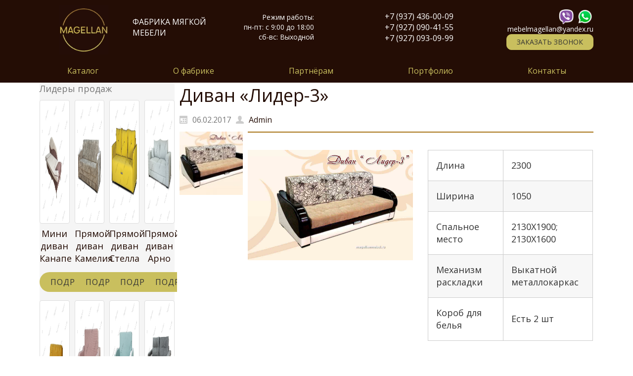

--- FILE ---
content_type: text/html; charset=UTF-8
request_url: https://magellanmebel.ru/divan-lider-3/
body_size: 21032
content:
<!DOCTYPE html>
<html dir="ltr" lang="ru-RU">
<head>
    <meta charset="UTF-8" />
    
    <link rel="pingback" href="https://magellanmebel.ru/xmlrpc.php" />
    <script>
    var themeHasJQuery = !!window.jQuery;
</script>
<script src="https://magellanmebel.ru/wp-content/themes/magelan1/jquery.js?ver=1.0.713"></script>
<script>
    window._$ = jQuery.noConflict(themeHasJQuery);
</script>
    <meta name="viewport" content="width=device-width, initial-scale=1.0">
<!--[if lte IE 9]>
<link rel="stylesheet" type="text/css" href="https://magellanmebel.ru/wp-content/themes/magelan1/layout.ie.css" />
<script src="https://magellanmebel.ru/wp-content/themes/magelan1/layout.ie.js"></script>
<![endif]-->
<link class="" href='//fonts.googleapis.com/css?family=Open+Sans:300,300italic,regular,italic,600,600italic,700,700italic,800,800italic&subset=latin' rel='stylesheet' type='text/css'>
<script src="https://magellanmebel.ru/wp-content/themes/magelan1/layout.core.js"></script>
<script src="https://magellanmebel.ru/wp-content/themes/magelan1/CloudZoom.js?ver=1.0.713" type="text/javascript"></script>
    
    <title>Диван &#171;Лидер-3&#187; &#8212; Магеллан Мебель</title>
<meta name='robots' content='max-image-preview:large' />
<script>window._wca = window._wca || [];</script>
<link rel='dns-prefetch' href='//stats.wp.com' />
<link rel='dns-prefetch' href='//secure.gravatar.com' />
<link rel='dns-prefetch' href='//v0.wordpress.com' />
<link rel="alternate" type="application/rss+xml" title="Магеллан Мебель &raquo; Лента" href="https://magellanmebel.ru/feed/" />
<link rel="alternate" type="application/rss+xml" title="Магеллан Мебель &raquo; Лента комментариев" href="https://magellanmebel.ru/comments/feed/" />
<script type="text/javascript">
/* <![CDATA[ */
window._wpemojiSettings = {"baseUrl":"https:\/\/s.w.org\/images\/core\/emoji\/14.0.0\/72x72\/","ext":".png","svgUrl":"https:\/\/s.w.org\/images\/core\/emoji\/14.0.0\/svg\/","svgExt":".svg","source":{"concatemoji":"https:\/\/magellanmebel.ru\/wp-includes\/js\/wp-emoji-release.min.js?ver=6.4.7"}};
/*! This file is auto-generated */
!function(i,n){var o,s,e;function c(e){try{var t={supportTests:e,timestamp:(new Date).valueOf()};sessionStorage.setItem(o,JSON.stringify(t))}catch(e){}}function p(e,t,n){e.clearRect(0,0,e.canvas.width,e.canvas.height),e.fillText(t,0,0);var t=new Uint32Array(e.getImageData(0,0,e.canvas.width,e.canvas.height).data),r=(e.clearRect(0,0,e.canvas.width,e.canvas.height),e.fillText(n,0,0),new Uint32Array(e.getImageData(0,0,e.canvas.width,e.canvas.height).data));return t.every(function(e,t){return e===r[t]})}function u(e,t,n){switch(t){case"flag":return n(e,"\ud83c\udff3\ufe0f\u200d\u26a7\ufe0f","\ud83c\udff3\ufe0f\u200b\u26a7\ufe0f")?!1:!n(e,"\ud83c\uddfa\ud83c\uddf3","\ud83c\uddfa\u200b\ud83c\uddf3")&&!n(e,"\ud83c\udff4\udb40\udc67\udb40\udc62\udb40\udc65\udb40\udc6e\udb40\udc67\udb40\udc7f","\ud83c\udff4\u200b\udb40\udc67\u200b\udb40\udc62\u200b\udb40\udc65\u200b\udb40\udc6e\u200b\udb40\udc67\u200b\udb40\udc7f");case"emoji":return!n(e,"\ud83e\udef1\ud83c\udffb\u200d\ud83e\udef2\ud83c\udfff","\ud83e\udef1\ud83c\udffb\u200b\ud83e\udef2\ud83c\udfff")}return!1}function f(e,t,n){var r="undefined"!=typeof WorkerGlobalScope&&self instanceof WorkerGlobalScope?new OffscreenCanvas(300,150):i.createElement("canvas"),a=r.getContext("2d",{willReadFrequently:!0}),o=(a.textBaseline="top",a.font="600 32px Arial",{});return e.forEach(function(e){o[e]=t(a,e,n)}),o}function t(e){var t=i.createElement("script");t.src=e,t.defer=!0,i.head.appendChild(t)}"undefined"!=typeof Promise&&(o="wpEmojiSettingsSupports",s=["flag","emoji"],n.supports={everything:!0,everythingExceptFlag:!0},e=new Promise(function(e){i.addEventListener("DOMContentLoaded",e,{once:!0})}),new Promise(function(t){var n=function(){try{var e=JSON.parse(sessionStorage.getItem(o));if("object"==typeof e&&"number"==typeof e.timestamp&&(new Date).valueOf()<e.timestamp+604800&&"object"==typeof e.supportTests)return e.supportTests}catch(e){}return null}();if(!n){if("undefined"!=typeof Worker&&"undefined"!=typeof OffscreenCanvas&&"undefined"!=typeof URL&&URL.createObjectURL&&"undefined"!=typeof Blob)try{var e="postMessage("+f.toString()+"("+[JSON.stringify(s),u.toString(),p.toString()].join(",")+"));",r=new Blob([e],{type:"text/javascript"}),a=new Worker(URL.createObjectURL(r),{name:"wpTestEmojiSupports"});return void(a.onmessage=function(e){c(n=e.data),a.terminate(),t(n)})}catch(e){}c(n=f(s,u,p))}t(n)}).then(function(e){for(var t in e)n.supports[t]=e[t],n.supports.everything=n.supports.everything&&n.supports[t],"flag"!==t&&(n.supports.everythingExceptFlag=n.supports.everythingExceptFlag&&n.supports[t]);n.supports.everythingExceptFlag=n.supports.everythingExceptFlag&&!n.supports.flag,n.DOMReady=!1,n.readyCallback=function(){n.DOMReady=!0}}).then(function(){return e}).then(function(){var e;n.supports.everything||(n.readyCallback(),(e=n.source||{}).concatemoji?t(e.concatemoji):e.wpemoji&&e.twemoji&&(t(e.twemoji),t(e.wpemoji)))}))}((window,document),window._wpemojiSettings);
/* ]]> */
</script>
<link rel='stylesheet' id='init_enqueue_style-css' href='https://magellanmebel.ru/wp-content/plugins/recently-viewed-and-most-viewed-products/assets/css/ced_init.css?ver=1.0.12' type='text/css' media='all' />
<link rel='stylesheet' id='rvmv-select2-css-css' href='https://magellanmebel.ru/wp-content/plugins/woocommerce/assets/css/select2.css?ver=6.4.7' type='text/css' media='all' />
<link rel='stylesheet' id='pt-cv-public-style-css' href='https://magellanmebel.ru/wp-content/plugins/content-views-query-and-display-post-page/public/assets/css/cv.css?ver=3.6.4' type='text/css' media='all' />
<link rel='stylesheet' id='easy-modal-site-css' href='https://magellanmebel.ru/wp-content/plugins/easy-modal/assets/styles/easy-modal-site.css?ver=0.1' type='text/css' media='all' />
<style id='wp-emoji-styles-inline-css' type='text/css'>

	img.wp-smiley, img.emoji {
		display: inline !important;
		border: none !important;
		box-shadow: none !important;
		height: 1em !important;
		width: 1em !important;
		margin: 0 0.07em !important;
		vertical-align: -0.1em !important;
		background: none !important;
		padding: 0 !important;
	}
</style>
<link rel='stylesheet' id='wp-block-library-css' href='https://magellanmebel.ru/wp-includes/css/dist/block-library/style.min.css?ver=6.4.7' type='text/css' media='all' />
<style id='wp-block-library-inline-css' type='text/css'>
.has-text-align-justify{text-align:justify;}
</style>
<link rel='stylesheet' id='mediaelement-css' href='https://magellanmebel.ru/wp-includes/js/mediaelement/mediaelementplayer-legacy.min.css?ver=4.2.17' type='text/css' media='all' />
<link rel='stylesheet' id='wp-mediaelement-css' href='https://magellanmebel.ru/wp-includes/js/mediaelement/wp-mediaelement.min.css?ver=6.4.7' type='text/css' media='all' />
<style id='jetpack-sharing-buttons-style-inline-css' type='text/css'>
.jetpack-sharing-buttons__services-list{display:flex;flex-direction:row;flex-wrap:wrap;gap:0;list-style-type:none;margin:5px;padding:0}.jetpack-sharing-buttons__services-list.has-small-icon-size{font-size:12px}.jetpack-sharing-buttons__services-list.has-normal-icon-size{font-size:16px}.jetpack-sharing-buttons__services-list.has-large-icon-size{font-size:24px}.jetpack-sharing-buttons__services-list.has-huge-icon-size{font-size:36px}@media print{.jetpack-sharing-buttons__services-list{display:none!important}}.editor-styles-wrapper .wp-block-jetpack-sharing-buttons{gap:0;padding-inline-start:0}ul.jetpack-sharing-buttons__services-list.has-background{padding:1.25em 2.375em}
</style>
<style id='classic-theme-styles-inline-css' type='text/css'>
/*! This file is auto-generated */
.wp-block-button__link{color:#fff;background-color:#32373c;border-radius:9999px;box-shadow:none;text-decoration:none;padding:calc(.667em + 2px) calc(1.333em + 2px);font-size:1.125em}.wp-block-file__button{background:#32373c;color:#fff;text-decoration:none}
</style>
<style id='global-styles-inline-css' type='text/css'>
body{--wp--preset--color--black: #000000;--wp--preset--color--cyan-bluish-gray: #abb8c3;--wp--preset--color--white: #ffffff;--wp--preset--color--pale-pink: #f78da7;--wp--preset--color--vivid-red: #cf2e2e;--wp--preset--color--luminous-vivid-orange: #ff6900;--wp--preset--color--luminous-vivid-amber: #fcb900;--wp--preset--color--light-green-cyan: #7bdcb5;--wp--preset--color--vivid-green-cyan: #00d084;--wp--preset--color--pale-cyan-blue: #8ed1fc;--wp--preset--color--vivid-cyan-blue: #0693e3;--wp--preset--color--vivid-purple: #9b51e0;--wp--preset--gradient--vivid-cyan-blue-to-vivid-purple: linear-gradient(135deg,rgba(6,147,227,1) 0%,rgb(155,81,224) 100%);--wp--preset--gradient--light-green-cyan-to-vivid-green-cyan: linear-gradient(135deg,rgb(122,220,180) 0%,rgb(0,208,130) 100%);--wp--preset--gradient--luminous-vivid-amber-to-luminous-vivid-orange: linear-gradient(135deg,rgba(252,185,0,1) 0%,rgba(255,105,0,1) 100%);--wp--preset--gradient--luminous-vivid-orange-to-vivid-red: linear-gradient(135deg,rgba(255,105,0,1) 0%,rgb(207,46,46) 100%);--wp--preset--gradient--very-light-gray-to-cyan-bluish-gray: linear-gradient(135deg,rgb(238,238,238) 0%,rgb(169,184,195) 100%);--wp--preset--gradient--cool-to-warm-spectrum: linear-gradient(135deg,rgb(74,234,220) 0%,rgb(151,120,209) 20%,rgb(207,42,186) 40%,rgb(238,44,130) 60%,rgb(251,105,98) 80%,rgb(254,248,76) 100%);--wp--preset--gradient--blush-light-purple: linear-gradient(135deg,rgb(255,206,236) 0%,rgb(152,150,240) 100%);--wp--preset--gradient--blush-bordeaux: linear-gradient(135deg,rgb(254,205,165) 0%,rgb(254,45,45) 50%,rgb(107,0,62) 100%);--wp--preset--gradient--luminous-dusk: linear-gradient(135deg,rgb(255,203,112) 0%,rgb(199,81,192) 50%,rgb(65,88,208) 100%);--wp--preset--gradient--pale-ocean: linear-gradient(135deg,rgb(255,245,203) 0%,rgb(182,227,212) 50%,rgb(51,167,181) 100%);--wp--preset--gradient--electric-grass: linear-gradient(135deg,rgb(202,248,128) 0%,rgb(113,206,126) 100%);--wp--preset--gradient--midnight: linear-gradient(135deg,rgb(2,3,129) 0%,rgb(40,116,252) 100%);--wp--preset--font-size--small: 13px;--wp--preset--font-size--medium: 20px;--wp--preset--font-size--large: 36px;--wp--preset--font-size--x-large: 42px;--wp--preset--spacing--20: 0.44rem;--wp--preset--spacing--30: 0.67rem;--wp--preset--spacing--40: 1rem;--wp--preset--spacing--50: 1.5rem;--wp--preset--spacing--60: 2.25rem;--wp--preset--spacing--70: 3.38rem;--wp--preset--spacing--80: 5.06rem;--wp--preset--shadow--natural: 6px 6px 9px rgba(0, 0, 0, 0.2);--wp--preset--shadow--deep: 12px 12px 50px rgba(0, 0, 0, 0.4);--wp--preset--shadow--sharp: 6px 6px 0px rgba(0, 0, 0, 0.2);--wp--preset--shadow--outlined: 6px 6px 0px -3px rgba(255, 255, 255, 1), 6px 6px rgba(0, 0, 0, 1);--wp--preset--shadow--crisp: 6px 6px 0px rgba(0, 0, 0, 1);}:where(.is-layout-flex){gap: 0.5em;}:where(.is-layout-grid){gap: 0.5em;}body .is-layout-flow > .alignleft{float: left;margin-inline-start: 0;margin-inline-end: 2em;}body .is-layout-flow > .alignright{float: right;margin-inline-start: 2em;margin-inline-end: 0;}body .is-layout-flow > .aligncenter{margin-left: auto !important;margin-right: auto !important;}body .is-layout-constrained > .alignleft{float: left;margin-inline-start: 0;margin-inline-end: 2em;}body .is-layout-constrained > .alignright{float: right;margin-inline-start: 2em;margin-inline-end: 0;}body .is-layout-constrained > .aligncenter{margin-left: auto !important;margin-right: auto !important;}body .is-layout-constrained > :where(:not(.alignleft):not(.alignright):not(.alignfull)){max-width: var(--wp--style--global--content-size);margin-left: auto !important;margin-right: auto !important;}body .is-layout-constrained > .alignwide{max-width: var(--wp--style--global--wide-size);}body .is-layout-flex{display: flex;}body .is-layout-flex{flex-wrap: wrap;align-items: center;}body .is-layout-flex > *{margin: 0;}body .is-layout-grid{display: grid;}body .is-layout-grid > *{margin: 0;}:where(.wp-block-columns.is-layout-flex){gap: 2em;}:where(.wp-block-columns.is-layout-grid){gap: 2em;}:where(.wp-block-post-template.is-layout-flex){gap: 1.25em;}:where(.wp-block-post-template.is-layout-grid){gap: 1.25em;}.has-black-color{color: var(--wp--preset--color--black) !important;}.has-cyan-bluish-gray-color{color: var(--wp--preset--color--cyan-bluish-gray) !important;}.has-white-color{color: var(--wp--preset--color--white) !important;}.has-pale-pink-color{color: var(--wp--preset--color--pale-pink) !important;}.has-vivid-red-color{color: var(--wp--preset--color--vivid-red) !important;}.has-luminous-vivid-orange-color{color: var(--wp--preset--color--luminous-vivid-orange) !important;}.has-luminous-vivid-amber-color{color: var(--wp--preset--color--luminous-vivid-amber) !important;}.has-light-green-cyan-color{color: var(--wp--preset--color--light-green-cyan) !important;}.has-vivid-green-cyan-color{color: var(--wp--preset--color--vivid-green-cyan) !important;}.has-pale-cyan-blue-color{color: var(--wp--preset--color--pale-cyan-blue) !important;}.has-vivid-cyan-blue-color{color: var(--wp--preset--color--vivid-cyan-blue) !important;}.has-vivid-purple-color{color: var(--wp--preset--color--vivid-purple) !important;}.has-black-background-color{background-color: var(--wp--preset--color--black) !important;}.has-cyan-bluish-gray-background-color{background-color: var(--wp--preset--color--cyan-bluish-gray) !important;}.has-white-background-color{background-color: var(--wp--preset--color--white) !important;}.has-pale-pink-background-color{background-color: var(--wp--preset--color--pale-pink) !important;}.has-vivid-red-background-color{background-color: var(--wp--preset--color--vivid-red) !important;}.has-luminous-vivid-orange-background-color{background-color: var(--wp--preset--color--luminous-vivid-orange) !important;}.has-luminous-vivid-amber-background-color{background-color: var(--wp--preset--color--luminous-vivid-amber) !important;}.has-light-green-cyan-background-color{background-color: var(--wp--preset--color--light-green-cyan) !important;}.has-vivid-green-cyan-background-color{background-color: var(--wp--preset--color--vivid-green-cyan) !important;}.has-pale-cyan-blue-background-color{background-color: var(--wp--preset--color--pale-cyan-blue) !important;}.has-vivid-cyan-blue-background-color{background-color: var(--wp--preset--color--vivid-cyan-blue) !important;}.has-vivid-purple-background-color{background-color: var(--wp--preset--color--vivid-purple) !important;}.has-black-border-color{border-color: var(--wp--preset--color--black) !important;}.has-cyan-bluish-gray-border-color{border-color: var(--wp--preset--color--cyan-bluish-gray) !important;}.has-white-border-color{border-color: var(--wp--preset--color--white) !important;}.has-pale-pink-border-color{border-color: var(--wp--preset--color--pale-pink) !important;}.has-vivid-red-border-color{border-color: var(--wp--preset--color--vivid-red) !important;}.has-luminous-vivid-orange-border-color{border-color: var(--wp--preset--color--luminous-vivid-orange) !important;}.has-luminous-vivid-amber-border-color{border-color: var(--wp--preset--color--luminous-vivid-amber) !important;}.has-light-green-cyan-border-color{border-color: var(--wp--preset--color--light-green-cyan) !important;}.has-vivid-green-cyan-border-color{border-color: var(--wp--preset--color--vivid-green-cyan) !important;}.has-pale-cyan-blue-border-color{border-color: var(--wp--preset--color--pale-cyan-blue) !important;}.has-vivid-cyan-blue-border-color{border-color: var(--wp--preset--color--vivid-cyan-blue) !important;}.has-vivid-purple-border-color{border-color: var(--wp--preset--color--vivid-purple) !important;}.has-vivid-cyan-blue-to-vivid-purple-gradient-background{background: var(--wp--preset--gradient--vivid-cyan-blue-to-vivid-purple) !important;}.has-light-green-cyan-to-vivid-green-cyan-gradient-background{background: var(--wp--preset--gradient--light-green-cyan-to-vivid-green-cyan) !important;}.has-luminous-vivid-amber-to-luminous-vivid-orange-gradient-background{background: var(--wp--preset--gradient--luminous-vivid-amber-to-luminous-vivid-orange) !important;}.has-luminous-vivid-orange-to-vivid-red-gradient-background{background: var(--wp--preset--gradient--luminous-vivid-orange-to-vivid-red) !important;}.has-very-light-gray-to-cyan-bluish-gray-gradient-background{background: var(--wp--preset--gradient--very-light-gray-to-cyan-bluish-gray) !important;}.has-cool-to-warm-spectrum-gradient-background{background: var(--wp--preset--gradient--cool-to-warm-spectrum) !important;}.has-blush-light-purple-gradient-background{background: var(--wp--preset--gradient--blush-light-purple) !important;}.has-blush-bordeaux-gradient-background{background: var(--wp--preset--gradient--blush-bordeaux) !important;}.has-luminous-dusk-gradient-background{background: var(--wp--preset--gradient--luminous-dusk) !important;}.has-pale-ocean-gradient-background{background: var(--wp--preset--gradient--pale-ocean) !important;}.has-electric-grass-gradient-background{background: var(--wp--preset--gradient--electric-grass) !important;}.has-midnight-gradient-background{background: var(--wp--preset--gradient--midnight) !important;}.has-small-font-size{font-size: var(--wp--preset--font-size--small) !important;}.has-medium-font-size{font-size: var(--wp--preset--font-size--medium) !important;}.has-large-font-size{font-size: var(--wp--preset--font-size--large) !important;}.has-x-large-font-size{font-size: var(--wp--preset--font-size--x-large) !important;}
.wp-block-navigation a:where(:not(.wp-element-button)){color: inherit;}
:where(.wp-block-post-template.is-layout-flex){gap: 1.25em;}:where(.wp-block-post-template.is-layout-grid){gap: 1.25em;}
:where(.wp-block-columns.is-layout-flex){gap: 2em;}:where(.wp-block-columns.is-layout-grid){gap: 2em;}
.wp-block-pullquote{font-size: 1.5em;line-height: 1.6;}
</style>
<link rel='stylesheet' id='b-prod-nav-css' href='https://magellanmebel.ru/wp-content/plugins/brozzme-product-navigation/css/style.css?ver=6.4.7' type='text/css' media='' />
<link rel='stylesheet' id='font-awesome-css' href='https://magellanmebel.ru/wp-content/plugins/brozzme-product-navigation/css/font-awesome.min.css?ver=4.6.3' type='text/css' media='' />
<link rel='stylesheet' id='contact-form-7-css' href='https://magellanmebel.ru/wp-content/plugins/contact-form-7/includes/css/styles.css?ver=5.9.3' type='text/css' media='all' />
<link rel='stylesheet' id='siteorigin-panels-front-css' href='https://magellanmebel.ru/wp-content/plugins/siteorigin-panels/css/front-flex.min.css?ver=2.29.9' type='text/css' media='all' />
<link rel='stylesheet' id='woocommerce-layout-css' href='https://magellanmebel.ru/wp-content/plugins/woocommerce/assets/css/woocommerce-layout.css?ver=8.7.2' type='text/css' media='all' />
<style id='woocommerce-layout-inline-css' type='text/css'>

	.infinite-scroll .woocommerce-pagination {
		display: none;
	}
</style>
<link rel='stylesheet' id='woocommerce-smallscreen-css' href='https://magellanmebel.ru/wp-content/plugins/woocommerce/assets/css/woocommerce-smallscreen.css?ver=8.7.2' type='text/css' media='only screen and (max-width: 768px)' />
<link rel='stylesheet' id='woocommerce-general-css' href='https://magellanmebel.ru/wp-content/plugins/woocommerce/assets/css/woocommerce.css?ver=8.7.2' type='text/css' media='all' />
<style id='woocommerce-inline-inline-css' type='text/css'>
.woocommerce form .form-row .required { visibility: visible; }
</style>
<link rel='stylesheet' id='theme-bootstrap-css' href='//magellanmebel.ru/wp-content/themes/magelan1/bootstrap.min.css?ver=1.0.713' type='text/css' media='all' />
<link rel='stylesheet' id='theme-style-css' href='//magellanmebel.ru/wp-content/themes/magelan1/style.min.css?ver=1.0.713' type='text/css' media='all' />
<link rel='stylesheet' id='social-logos-css' href='https://magellanmebel.ru/wp-content/plugins/jetpack/_inc/social-logos/social-logos.min.css?ver=13.2.3' type='text/css' media='all' />
<link rel='stylesheet' id='jetpack_css-css' href='https://magellanmebel.ru/wp-content/plugins/jetpack/css/jetpack.css?ver=13.2.3' type='text/css' media='all' />
<script type="text/javascript" src="https://magellanmebel.ru/wp-includes/js/jquery/jquery.min.js?ver=3.7.1" id="jquery-core-js"></script>
<script type="text/javascript" src="https://magellanmebel.ru/wp-includes/js/jquery/jquery-migrate.min.js?ver=3.4.1" id="jquery-migrate-js"></script>
<script type="text/javascript" id="jquery-blockui-js-extra">
/* <![CDATA[ */
var jquery_blockui_params = {"i18n_required_rating_text":"\u041f\u043e\u0436\u0430\u043b\u0443\u0439\u0441\u0442\u0430, \u043f\u043e\u0441\u0442\u0430\u0432\u044c\u0442\u0435 \u043e\u0446\u0435\u043d\u043a\u0443","i18n_required_comment_text":"Please type a comment","review_rating_required":"yes"};
/* ]]> */
</script>
<script type="text/javascript" src="https://magellanmebel.ru/wp-content/plugins/woocommerce/assets/js/jquery-blockui/jquery.blockUI.min.js?ver=2.7.0-wc.8.7.2" id="jquery-blockui-js" defer="defer" data-wp-strategy="defer"></script>
<script type="text/javascript" id="wc-add-to-cart-js-extra">
/* <![CDATA[ */
var wc_add_to_cart_params = {"ajax_url":"\/wp-admin\/admin-ajax.php","wc_ajax_url":"\/?wc-ajax=%%endpoint%%","i18n_view_cart":"\u041f\u0440\u043e\u0441\u043c\u043e\u0442\u0440 \u043a\u043e\u0440\u0437\u0438\u043d\u044b","cart_url":"https:\/\/magellanmebel.ru\/cart\/","is_cart":"","cart_redirect_after_add":"no","i18n_required_rating_text":"\u041f\u043e\u0436\u0430\u043b\u0443\u0439\u0441\u0442\u0430, \u043f\u043e\u0441\u0442\u0430\u0432\u044c\u0442\u0435 \u043e\u0446\u0435\u043d\u043a\u0443","i18n_required_comment_text":"Please type a comment","review_rating_required":"yes"};
/* ]]> */
</script>
<script type="text/javascript" src="https://magellanmebel.ru/wp-content/plugins/woocommerce/assets/js/frontend/add-to-cart.min.js?ver=8.7.2" id="wc-add-to-cart-js" defer="defer" data-wp-strategy="defer"></script>
<script type="text/javascript" id="js-cookie-js-extra">
/* <![CDATA[ */
var js_cookie_params = {"i18n_required_rating_text":"\u041f\u043e\u0436\u0430\u043b\u0443\u0439\u0441\u0442\u0430, \u043f\u043e\u0441\u0442\u0430\u0432\u044c\u0442\u0435 \u043e\u0446\u0435\u043d\u043a\u0443","i18n_required_comment_text":"Please type a comment","review_rating_required":"yes"};
/* ]]> */
</script>
<script type="text/javascript" src="https://magellanmebel.ru/wp-content/plugins/woocommerce/assets/js/js-cookie/js.cookie.min.js?ver=2.1.4-wc.8.7.2" id="js-cookie-js" defer="defer" data-wp-strategy="defer"></script>
<script type="text/javascript" id="woocommerce-js-extra">
/* <![CDATA[ */
var woocommerce_params = {"ajax_url":"\/wp-admin\/admin-ajax.php","wc_ajax_url":"\/?wc-ajax=%%endpoint%%","i18n_required_rating_text":"\u041f\u043e\u0436\u0430\u043b\u0443\u0439\u0441\u0442\u0430, \u043f\u043e\u0441\u0442\u0430\u0432\u044c\u0442\u0435 \u043e\u0446\u0435\u043d\u043a\u0443","i18n_required_comment_text":"Please type a comment","review_rating_required":"yes"};
/* ]]> */
</script>
<script type="text/javascript" src="https://magellanmebel.ru/wp-content/plugins/woocommerce/assets/js/frontend/woocommerce.min.js?ver=8.7.2" id="woocommerce-js" defer="defer" data-wp-strategy="defer"></script>
<script type="text/javascript" src="https://stats.wp.com/s-202604.js" id="woocommerce-analytics-js" defer="defer" data-wp-strategy="defer"></script>
<script type="text/javascript" src="//magellanmebel.ru/wp-content/themes/magelan1/bootstrap.min.js?ver=1.0.713" id="theme-bootstrap-js"></script>
<script type="text/javascript" src="//magellanmebel.ru/wp-content/themes/magelan1/script.js?ver=1.0.713" id="theme-script-js"></script>
<link rel="https://api.w.org/" href="https://magellanmebel.ru/wp-json/" /><link rel="alternate" type="application/json" href="https://magellanmebel.ru/wp-json/wp/v2/posts/106" /><link rel="EditURI" type="application/rsd+xml" title="RSD" href="https://magellanmebel.ru/xmlrpc.php?rsd" />
<link rel="canonical" href="https://magellanmebel.ru/divan-lider-3/" />
<link rel='shortlink' href='https://magellanmebel.ru/?p=106' />
<link rel="alternate" type="application/json+oembed" href="https://magellanmebel.ru/wp-json/oembed/1.0/embed?url=https%3A%2F%2Fmagellanmebel.ru%2Fdivan-lider-3%2F" />
<link rel="alternate" type="text/xml+oembed" href="https://magellanmebel.ru/wp-json/oembed/1.0/embed?url=https%3A%2F%2Fmagellanmebel.ru%2Fdivan-lider-3%2F&#038;format=xml" />
<style>
                    .bpn-nav-container h4{
                        line-height: 3rem;
                    }
                    .fa-bpn-default:after, .fa-bpn-default:before, .fa-bpn-cc:after, .fa-bpn-cc:before,
                    .fa-bpn-arrow:before, .fa-bpn-arrow:after, .fa-bpn-carretsquare:before, .fa-bpn-carretsquare:after,
                    .fa-bpn-step:before, .fa-bpn-step:after{
                        font-size: 3rem;
                    }
                </style>	<style>img#wpstats{display:none}</style>
		    <script>
        jQuery(function ($) {
            $('.woocommerce_info, .woocommerce-info').each(function() {
                $(this).removeClass('woocommerce_info').removeClass('woocommerce-info').addClass(' bd-informationmessage-1 alert alert-info').append('<button type=\"button\" class=\"close\" data-dismiss=\"alert\">&times;</button>'); // 
            });
        });
    </script>
    <script>
        jQuery(function ($) {
            $('.woocommerce_message, .woocommerce-message').each(function() {
                $(this).removeClass('woocommerce_message').removeClass('woocommerce-message').addClass(' bd-successmessage-1 alert alert-success').append('<button type=\"button\" class=\"close\" data-dismiss=\"alert\">&times;</button>'); // 
            });
        });
    </script>
    <script>
        jQuery(function ($) {
            $('.woocommerce_error, .woocommerce-error').each(function() {
                $(this).removeClass('woocommerce_error').removeClass('woocommerce-error').addClass(' bd-errormessage-1 alert alert-danger').append('<button type=\"button\" class=\"close\" data-dismiss=\"alert\">&times;</button>'); // 
            });
        });
    </script>
<script>window.wpJQuery = window.jQuery;</script>	<noscript><style>.woocommerce-product-gallery{ opacity: 1 !important; }</style></noscript>
	
<!-- Jetpack Open Graph Tags -->
<meta property="og:type" content="article" />
<meta property="og:title" content="Диван &#171;Лидер-3&#187;" />
<meta property="og:url" content="https://magellanmebel.ru/divan-lider-3/" />
<meta property="og:description" content="Диван &#171;Лидер-3&#187; с каркасом из массива бука, металлическими ножками и велюровой оббивкой Описание Lorem ipsum dolor sit amet, consectetur adipiscing elit, sed do eiusmod tempor incididunt …" />
<meta property="article:published_time" content="2017-02-06T09:46:21+00:00" />
<meta property="article:modified_time" content="2017-03-11T08:18:16+00:00" />
<meta property="og:site_name" content="Магеллан Мебель" />
<meta property="og:image" content="https://magellanmebel.ru/wp-content/uploads/2017/02/Lider_3.jpg" />
<meta property="og:image:width" content="1200" />
<meta property="og:image:height" content="800" />
<meta property="og:image:alt" content="" />
<meta property="og:locale" content="ru_RU" />
<meta name="twitter:text:title" content="Диван &#171;Лидер-3&#187;" />
<meta name="twitter:image" content="https://magellanmebel.ru/wp-content/uploads/2017/02/Lider_3.jpg?w=640" />
<meta name="twitter:card" content="summary_large_image" />

<!-- End Jetpack Open Graph Tags -->
<style media="all" id="siteorigin-panels-layouts-head">/* Layout 106 */ #pgc-106-0-0 , #pgc-106-4-0 { width:100%;width:calc(100% - ( 0 * 30px ) ) } #pg-106-0 , #pg-106-1 , #pg-106-2 , #pg-106-3 , #pl-106 .so-panel { margin-bottom:35px } #pgc-106-1-0 , #pgc-106-1-1 , #pgc-106-2-0 , #pgc-106-2-1 , #pgc-106-3-0 , #pgc-106-3-1 { width:50%;width:calc(50% - ( 0.5 * 30px ) ) } #pl-106 .so-panel:last-of-type { margin-bottom:0px } #panel-106-0-0-0> .panel-widget-style { border:1px solid #a87417 } @media (max-width:780px){ #pg-106-0.panel-no-style, #pg-106-0.panel-has-style > .panel-row-style, #pg-106-0 , #pg-106-1.panel-no-style, #pg-106-1.panel-has-style > .panel-row-style, #pg-106-1 , #pg-106-2.panel-no-style, #pg-106-2.panel-has-style > .panel-row-style, #pg-106-2 , #pg-106-3.panel-no-style, #pg-106-3.panel-has-style > .panel-row-style, #pg-106-3 , #pg-106-4.panel-no-style, #pg-106-4.panel-has-style > .panel-row-style, #pg-106-4 { -webkit-flex-direction:column;-ms-flex-direction:column;flex-direction:column } #pg-106-0 > .panel-grid-cell , #pg-106-0 > .panel-row-style > .panel-grid-cell , #pg-106-1 > .panel-grid-cell , #pg-106-1 > .panel-row-style > .panel-grid-cell , #pg-106-2 > .panel-grid-cell , #pg-106-2 > .panel-row-style > .panel-grid-cell , #pg-106-3 > .panel-grid-cell , #pg-106-3 > .panel-row-style > .panel-grid-cell , #pg-106-4 > .panel-grid-cell , #pg-106-4 > .panel-row-style > .panel-grid-cell { width:100%;margin-right:0 } #pgc-106-1-0 , #pgc-106-2-0 , #pgc-106-3-0 { margin-bottom:35px } #pl-106 .panel-grid-cell { padding:0 } #pl-106 .panel-grid .panel-grid-cell-empty { display:none } #pl-106 .panel-grid .panel-grid-cell-mobile-last { margin-bottom:0px }  } </style><link rel="icon" href="https://magellanmebel.ru/wp-content/uploads/2017/02/cropped-favicon-32x32.jpg" sizes="32x32" />
<link rel="icon" href="https://magellanmebel.ru/wp-content/uploads/2017/02/cropped-favicon-192x192.jpg" sizes="192x192" />
<link rel="apple-touch-icon" href="https://magellanmebel.ru/wp-content/uploads/2017/02/cropped-favicon-180x180.jpg" />
<meta name="msapplication-TileImage" content="https://magellanmebel.ru/wp-content/uploads/2017/02/cropped-favicon-270x270.jpg" />
    
</head>
<body class="post-template-default single single-post postid-106 single-format-standard  hfeed bootstrap bd-body-6 bd-pagebackground bd-margins theme-magelan1 siteorigin-panels siteorigin-panels-before-js woocommerce-no-js">
<header class=" bd-headerarea-1 bd-margins">
        <section class=" bd-section-632 bd-tagstyles " id="section4" data-section-title="Menu with Logo and Social Icons">
    <div class="bd-container-inner bd-margins clearfix">
        <div class=" bd-layoutcontainer-803 bd-columns bd-no-margins">
    <div class="bd-container-inner">
        <div class="container-fluid">
            <div class="row 
 bd-row-flex 
 bd-row-align-middle">
                <div class=" bd-columnwrapper-2498 
 col-lg-2
 col-sm-2
 col-xs-6">
    <div class="bd-layoutcolumn-2498 bd-column" ><div class="bd-vertical-align-wrapper"><a class="bd-imagelink-2  bd-own-margins "  href="https://magellanmebel.ru/">
<img class=" bd-imagestyles" src="https://magellanmebel.ru/wp-content/themes/magelan1/images/62c31387f00ea1c859a69c25bbff91d1_1.jpg">
</a></div></div>
</div>
	
		<div class=" bd-columnwrapper-6 
 col-lg-2
 col-sm-2
 col-xs-6
 hidden-xs">
    <div class="bd-layoutcolumn-6 hidden-xs bd-column" ><div class="bd-vertical-align-wrapper"><p class=" bd-textblock-4 bd-content-element">
    Фабрика мягкой мебели</p></div></div>
</div>
	
		<div class=" bd-columnwrapper-215 
 col-lg-2
 col-sm-2
 hidden-xs">
    <div class="bd-layoutcolumn-215 hidden-xs bd-column" ><div class="bd-vertical-align-wrapper"><p class=" bd-textblock-237 bd-content-element">
    Режим работы:
<br>пн-пт: с 9:00 до 18:00
<br>сб-вс: Выходной</p></div></div>
</div>
	
		<div class=" bd-columnwrapper-2500 
 col-lg-3
 col-sm-3
 col-xs-6">
    <div class="bd-layoutcolumn-2500 bd-column" ><div class="bd-vertical-align-wrapper"><p class=" bd-textblock-3 bd-content-element">
    <a href="tel:+79374360009">+7 (937) 436-00-09</a><br>
<a href="tel:+79270904155">+7 (927) 090-41-55</a><br>
<a href="tel:+79270930999">+7 (927) 093-09-99</a></p></div></div>
</div>
	
		<div class=" bd-columnwrapper-214 
 col-lg-3
 col-sm-3
 col-xs-6
 hidden-xs">
    <div class="bd-layoutcolumn-214 hidden-xs bd-column" ><div class="bd-vertical-align-wrapper"><div class=" bd-layoutbox-7 bd-no-margins clearfix">
    <div class="bd-container-inner">
        <img class="bd-imagelink-3 bd-no-margins bd-own-margins bd-imagestyles   "  src="https://magellanmebel.ru/wp-content/themes/magelan1/images/52deab107ee04ec7a64988f6af8550d3_v.png">
	
		<img class="bd-imagelink-11 bd-no-margins bd-own-margins bd-imagestyles   "  src="https://magellanmebel.ru/wp-content/themes/magelan1/images/66e21f4817e7bd90238f2a5572aade8b_w.png">
    </div>
</div>
	
		<p class=" bd-textblock-238 bd-content-element">
    mebelmagellan@yandex.ru</p>
	
		<div class=" bd-customhtml-2 bd-tagstyles bd-custom-button">
    <div class="bd-container-inner bd-content-element">
        <button class="eModal-2" style="">Заказать звонок</button>    </div>
</div></div></div>
</div>
            </div>
        </div>
    </div>
</div>
    </div>
</section>
	
		<div data-affix
     data-offset=""
     data-fix-at-screen="top"
     data-clip-at-control="top"
     
 data-enable-lg
     
 data-enable-md
     
 data-enable-sm
     
     class=" bd-affix-1 bd-no-margins bd-margins "><section class=" bd-section-8 bd-tagstyles " id="section8" data-section-title="Section">
    <div class="bd-container-inner bd-margins clearfix">
            
    <nav class=" bd-hmenu-2"  data-responsive-menu="true" data-responsive-levels="expand on click" data-responsive-type="" data-offcanvas-delay="0ms" data-offcanvas-duration="700ms" data-offcanvas-timing-function="ease">
        
            <div class=" bd-menuoverlay-107 bd-menu-overlay"></div>
            <div class=" bd-responsivemenu-2 collapse-button">
    <div class="bd-container-inner">
        <div class="bd-menuitem-556 ">
            <a  data-toggle="collapse"
                data-target=".bd-hmenu-2 .collapse-button + .navbar-collapse"
                href="#" onclick="return false;">
                    <span>МЕНЮ</span>
            </a>
        </div>
    </div>
</div>
            <div class="navbar-collapse collapse ">
        
        <div class=" bd-horizontalmenu-106 clearfix">
            <div class="bd-container-inner">
            
            
<ul class=" bd-menu-12 nav nav-pills nav-justified">
    <li class=" bd-menuitem-12 bd-toplevel-item  bd-submenu-icon-only">
    <a class=" "  href="https://magellanmebel.ru/katalog/">
        <span>
            Каталог        </span>
    </a>    
    <div class="bd-menu-218-popup ">
            <ul class="bd-menu-218 bd-no-margins  ">
        
            <li class=" bd-menuitem-197  bd-sub-item">
    
            <a class=" "  href="https://magellanmebel.ru/product-category/mini-divany/">
                <span>
                    Мини диваны                </span>
            </a>
            </li>
    
    
    
            <li class=" bd-menuitem-197  bd-sub-item">
    
            <a class=" "  href="https://magellanmebel.ru/product-category/pryamye-divany/">
                <span>
                    Прямые диваны                </span>
            </a>
            </li>
    
    
    
            <li class=" bd-menuitem-197  bd-sub-item">
    
            <a class=" "  href="https://magellanmebel.ru/product-category/uglovye-divany/">
                <span>
                    Угловые диваны                </span>
            </a>
            </li>
    
    
    
            <li class=" bd-menuitem-197  bd-sub-item">
    
            <a class=" "  href="https://magellanmebel.ru/product-category/kollektsiya-lider/">
                <span>
                    Коллекция Лидер                </span>
            </a>
            </li>
    
    
    
            <li class=" bd-menuitem-197  bd-sub-item">
    
            <a class=" "  href="https://magellanmebel.ru/product-category/kuhonnye-ugolki/">
                <span>
                    Кухонные диваны                </span>
            </a>
            </li>
    
    
    
            <li class=" bd-menuitem-197  bd-sub-item">
    
            <a class=" "  href="https://magellanmebel.ru/product-category/krovati/">
                <span>
                    Кровати                </span>
            </a>
            </li>
    
    
    
            <li class=" bd-menuitem-197  bd-sub-item">
    
            <a class=" "  href="https://magellanmebel.ru/product-category/kresla/">
                <span>
                    Кресла и пуфы                </span>
            </a>
            </li>
    
    
    
            <li class=" bd-menuitem-197  bd-sub-item">
    
            <a class=" "  href="https://magellanmebel.ru/product-category/stulya-loft/">
                <span>
                    Стулья Лофт                </span>
            </a>
            </li>
    
    
            </ul>
        </div>
    
    </li>
    
<li class=" bd-menuitem-12 bd-toplevel-item ">
    <a class=" "  href="https://magellanmebel.ru/o-fabrike/">
        <span>
            О фабрике        </span>
    </a>    </li>
    
<li class=" bd-menuitem-12 bd-toplevel-item ">
    <a class=" "  href="https://magellanmebel.ru/partnyoram/">
        <span>
            Партнёрам        </span>
    </a>    </li>
    
<li class=" bd-menuitem-12 bd-toplevel-item ">
    <a class=" "  href="https://magellanmebel.ru/portfolio/">
        <span>
            Портфолио        </span>
    </a>    </li>
    
<li class=" bd-menuitem-12 bd-toplevel-item ">
    <a class=" "  href="https://magellanmebel.ru/kontakty/">
        <span>
            Контакты        </span>
    </a>    </li>
    
</ul>            
            </div>
        </div>
        

        <div class="bd-menu-close-icon">
    <a href="#" class="bd-icon  bd-icon-28"></a>
</div>

        
            </div>
    </nav>
    
    </div>
</section></div>
	
		<section class=" bd-section-5 bd-tagstyles" id="section5" data-section-title="Section">
    <div class="bd-container-inner bd-margins clearfix">
        <div class=" bd-customhtml-1 bd-tagstyles">
    <div class="bd-container-inner bd-content-element">
        <!-- Marquiz script start -->
<script>
(function(w, d, s, o){
  var j = d.createElement(s); j.async = true; j.src = '//script.marquiz.ru/v2.js';j.onload = function() {
    if (document.readyState !== 'loading') Marquiz.init(o);
    else document.addEventListener("DOMContentLoaded", function() {
      Marquiz.init(o);
    });
  };
  d.head.insertBefore(j, d.head.firstElementChild);
})(window, document, 'script', {
    host: '//quiz.marquiz.ru',
    region: 'eu',
    id: '60b238b80c5aa5003ed931a0',
    autoOpen: false,
    autoOpenFreq: 'once',
    openOnExit: false,
    disableOnMobile: false
  }
);
</script>
<!-- Marquiz script end →-->    </div>
</div>
    </div>
</section>
</header>
	
		<div class=" bd-stretchtobottom-4 bd-stretch-to-bottom" data-control-selector=".bd-contentlayout-6">
<div class="bd-contentlayout-6  bd-sheetstyles  bd-no-margins bd-margins" >
    <div class="bd-container-inner">

        <div class="bd-flex-vertical bd-stretch-inner bd-contentlayout-offset">
            
 
                                        <div class="bd-flex-horizontal bd-flex-wide bd-no-margins">
                
 
                                    <aside class="bd-sidebararea-5-column  bd-flex-vertical bd-flex-fixed">
                    <div class="bd-sidebararea-5 bd-flex-wide  bd-contentlayout-offset">
                        
                        <div  class=" bd-primarywidgetarea-2 clearfix" data-position="primary"><div class=" bd-productsslider-1">
        <div class="bd-container-inner">
                <div class=" bd-block-3 bd-own-margins widget " data-block-id="best_sellers-2">
                    <div class=" bd-blockheader bd-tagstyles bd-custom-blockquotes bd-custom-button bd-custom-image bd-custom-table">
                <h4>Лидеры продаж</h4>
            </div>
                <div class=" bd-blockcontent bd-tagstyles bd-custom-blockquotes bd-custom-button bd-custom-image bd-custom-table shape-only">
            <div class=" bd-grid-41"><div class="container-fluid"><div class="separated-grid row"><div
class="carousel slide adjust-slides" data-slider-id="best_sellers-2" style="padding-left: 0; padding-right: 0; width: 100%">            <div class="carousel-inner">
                <div class="item active">                <div class="separated-item-2 grid col-lg-3 col-md-3 col-sm-6 col-xs-12">
                    <div class=" bd-griditem-2">
                                                <a class=" bd-productimage-2" href="https://magellanmebel.ru/product/mini-divan-kanape/"><img width="1000" height="1000" src="https://magellanmebel.ru/wp-content/uploads/2024/03/66081121ec9b8_Kanape-2.jpg"  class="   img-thumbnail attachment-shop_catalog size-shop_catalog" alt="" decoding="async" loading="lazy" srcset="https://magellanmebel.ru/wp-content/uploads/2024/03/66081121ec9b8_Kanape-2.jpg 1000w, https://magellanmebel.ru/wp-content/uploads/2024/03/66081121ec9b8_Kanape-2-300x300.jpg 300w, https://magellanmebel.ru/wp-content/uploads/2024/03/66081121ec9b8_Kanape-2-150x150.jpg 150w, https://magellanmebel.ru/wp-content/uploads/2024/03/66081121ec9b8_Kanape-2-768x768.jpg 768w, https://magellanmebel.ru/wp-content/uploads/2024/03/66081121ec9b8_Kanape-2-600x600.jpg 600w, https://magellanmebel.ru/wp-content/uploads/2024/03/66081121ec9b8_Kanape-2-100x100.jpg 100w" sizes="(max-width: 1000px) 100vw, 1000px" data-attachment-id="1146" data-permalink="https://magellanmebel.ru/?attachment_id=1146" data-orig-file="https://magellanmebel.ru/wp-content/uploads/2024/03/66081121ec9b8_Kanape-2.jpg" data-orig-size="1000,1000" data-comments-opened="1" data-image-meta="{&quot;aperture&quot;:&quot;0&quot;,&quot;credit&quot;:&quot;&quot;,&quot;camera&quot;:&quot;&quot;,&quot;caption&quot;:&quot;&quot;,&quot;created_timestamp&quot;:&quot;0&quot;,&quot;copyright&quot;:&quot;&quot;,&quot;focal_length&quot;:&quot;0&quot;,&quot;iso&quot;:&quot;0&quot;,&quot;shutter_speed&quot;:&quot;0&quot;,&quot;title&quot;:&quot;&quot;,&quot;orientation&quot;:&quot;0&quot;}" data-image-title="66081121ec9b8_Kanape (2)" data-image-description="" data-image-caption="" data-medium-file="https://magellanmebel.ru/wp-content/uploads/2024/03/66081121ec9b8_Kanape-2-300x300.jpg" data-large-file="https://magellanmebel.ru/wp-content/uploads/2024/03/66081121ec9b8_Kanape-2.jpg" /></a>
	
			
			
			
		<div class=" bd-producttitle-4"><a href="https://magellanmebel.ru/product/mini-divan-kanape/">Мини диван Канапе</a></div>	
		<a href="https://magellanmebel.ru/product/mini-divan-kanape/" data-quantity="1"   class="product_type_simple  bd-productbuy-1 bd-no-margins bd-button-442" data-product_id="1143" data-product_sku="" aria-label="Прочитайте больше о &ldquo;Мини диван Канапе&rdquo;" aria-describedby="" rel="nofollow">Подробнее</a>                                            </div>
                </div>

                <div class="separated-item-2 grid col-lg-3 col-md-3 col-sm-6 col-xs-12">
                    <div class=" bd-griditem-2">
                                                <a class=" bd-productimage-2" href="https://magellanmebel.ru/product/pryamoj-divan-kameliya/"><img width="1000" height="1000" src="https://magellanmebel.ru/wp-content/uploads/2024/03/Kameliya.jpg"  class="   img-thumbnail attachment-shop_catalog size-shop_catalog" alt="" decoding="async" loading="lazy" srcset="https://magellanmebel.ru/wp-content/uploads/2024/03/Kameliya.jpg 1000w, https://magellanmebel.ru/wp-content/uploads/2024/03/Kameliya-300x300.jpg 300w, https://magellanmebel.ru/wp-content/uploads/2024/03/Kameliya-150x150.jpg 150w, https://magellanmebel.ru/wp-content/uploads/2024/03/Kameliya-768x768.jpg 768w, https://magellanmebel.ru/wp-content/uploads/2024/03/Kameliya-600x600.jpg 600w, https://magellanmebel.ru/wp-content/uploads/2024/03/Kameliya-100x100.jpg 100w" sizes="(max-width: 1000px) 100vw, 1000px" data-attachment-id="1124" data-permalink="https://magellanmebel.ru/?attachment_id=1124" data-orig-file="https://magellanmebel.ru/wp-content/uploads/2024/03/Kameliya.jpg" data-orig-size="1000,1000" data-comments-opened="1" data-image-meta="{&quot;aperture&quot;:&quot;0&quot;,&quot;credit&quot;:&quot;&quot;,&quot;camera&quot;:&quot;&quot;,&quot;caption&quot;:&quot;&quot;,&quot;created_timestamp&quot;:&quot;0&quot;,&quot;copyright&quot;:&quot;&quot;,&quot;focal_length&quot;:&quot;0&quot;,&quot;iso&quot;:&quot;0&quot;,&quot;shutter_speed&quot;:&quot;0&quot;,&quot;title&quot;:&quot;&quot;,&quot;orientation&quot;:&quot;0&quot;}" data-image-title="Kameliya" data-image-description="" data-image-caption="" data-medium-file="https://magellanmebel.ru/wp-content/uploads/2024/03/Kameliya-300x300.jpg" data-large-file="https://magellanmebel.ru/wp-content/uploads/2024/03/Kameliya.jpg" /></a>
	
			
			
			
		<div class=" bd-producttitle-4"><a href="https://magellanmebel.ru/product/pryamoj-divan-kameliya/">Прямой диван Камелия</a></div>	
		<a href="https://magellanmebel.ru/product/pryamoj-divan-kameliya/" data-quantity="1"   class="product_type_simple  bd-productbuy-1 bd-no-margins bd-button-442" data-product_id="1123" data-product_sku="" aria-label="Прочитайте больше о &ldquo;Прямой диван Камелия&rdquo;" aria-describedby="" rel="nofollow">Подробнее</a>                                            </div>
                </div>

                <div class="separated-item-2 grid col-lg-3 col-md-3 col-sm-6 col-xs-12">
                    <div class=" bd-griditem-2">
                                                <a class=" bd-productimage-2" href="https://magellanmebel.ru/product/pryamoj-divan-stella/"><img width="992" height="1000" src="https://magellanmebel.ru/wp-content/uploads/2024/03/Stella-3.jpg"  class="   img-thumbnail attachment-shop_catalog size-shop_catalog" alt="" decoding="async" loading="lazy" srcset="https://magellanmebel.ru/wp-content/uploads/2024/03/Stella-3.jpg 992w, https://magellanmebel.ru/wp-content/uploads/2024/03/Stella-3-298x300.jpg 298w, https://magellanmebel.ru/wp-content/uploads/2024/03/Stella-3-150x150.jpg 150w, https://magellanmebel.ru/wp-content/uploads/2024/03/Stella-3-768x774.jpg 768w, https://magellanmebel.ru/wp-content/uploads/2024/03/Stella-3-300x302.jpg 300w, https://magellanmebel.ru/wp-content/uploads/2024/03/Stella-3-600x605.jpg 600w, https://magellanmebel.ru/wp-content/uploads/2024/03/Stella-3-100x100.jpg 100w" sizes="(max-width: 992px) 100vw, 992px" data-attachment-id="1133" data-permalink="https://magellanmebel.ru/?attachment_id=1133" data-orig-file="https://magellanmebel.ru/wp-content/uploads/2024/03/Stella-3.jpg" data-orig-size="992,1000" data-comments-opened="1" data-image-meta="{&quot;aperture&quot;:&quot;0&quot;,&quot;credit&quot;:&quot;&quot;,&quot;camera&quot;:&quot;&quot;,&quot;caption&quot;:&quot;&quot;,&quot;created_timestamp&quot;:&quot;0&quot;,&quot;copyright&quot;:&quot;&quot;,&quot;focal_length&quot;:&quot;0&quot;,&quot;iso&quot;:&quot;0&quot;,&quot;shutter_speed&quot;:&quot;0&quot;,&quot;title&quot;:&quot;&quot;,&quot;orientation&quot;:&quot;0&quot;}" data-image-title="Stella (3)" data-image-description="" data-image-caption="" data-medium-file="https://magellanmebel.ru/wp-content/uploads/2024/03/Stella-3-298x300.jpg" data-large-file="https://magellanmebel.ru/wp-content/uploads/2024/03/Stella-3.jpg" /></a>
	
			
			
			
		<div class=" bd-producttitle-4"><a href="https://magellanmebel.ru/product/pryamoj-divan-stella/">Прямой диван Стелла</a></div>	
		<a href="https://magellanmebel.ru/product/pryamoj-divan-stella/" data-quantity="1"   class="product_type_simple  bd-productbuy-1 bd-no-margins bd-button-442" data-product_id="1130" data-product_sku="" aria-label="Прочитайте больше о &ldquo;Прямой диван Стелла&rdquo;" aria-describedby="" rel="nofollow">Подробнее</a>                                            </div>
                </div>

                <div class="separated-item-2 grid col-lg-3 col-md-3 col-sm-6 col-xs-12">
                    <div class=" bd-griditem-2">
                                                <a class=" bd-productimage-2" href="https://magellanmebel.ru/product/pryamoj-divan-arno/"><img width="1000" height="1000" src="https://magellanmebel.ru/wp-content/uploads/2024/03/Arno-5.jpg"  class="   img-thumbnail attachment-shop_catalog size-shop_catalog" alt="" decoding="async" loading="lazy" srcset="https://magellanmebel.ru/wp-content/uploads/2024/03/Arno-5.jpg 1000w, https://magellanmebel.ru/wp-content/uploads/2024/03/Arno-5-300x300.jpg 300w, https://magellanmebel.ru/wp-content/uploads/2024/03/Arno-5-150x150.jpg 150w, https://magellanmebel.ru/wp-content/uploads/2024/03/Arno-5-768x768.jpg 768w, https://magellanmebel.ru/wp-content/uploads/2024/03/Arno-5-600x600.jpg 600w, https://magellanmebel.ru/wp-content/uploads/2024/03/Arno-5-100x100.jpg 100w" sizes="(max-width: 1000px) 100vw, 1000px" data-attachment-id="1136" data-permalink="https://magellanmebel.ru/?attachment_id=1136" data-orig-file="https://magellanmebel.ru/wp-content/uploads/2024/03/Arno-5.jpg" data-orig-size="1000,1000" data-comments-opened="1" data-image-meta="{&quot;aperture&quot;:&quot;0&quot;,&quot;credit&quot;:&quot;&quot;,&quot;camera&quot;:&quot;&quot;,&quot;caption&quot;:&quot;&quot;,&quot;created_timestamp&quot;:&quot;0&quot;,&quot;copyright&quot;:&quot;&quot;,&quot;focal_length&quot;:&quot;0&quot;,&quot;iso&quot;:&quot;0&quot;,&quot;shutter_speed&quot;:&quot;0&quot;,&quot;title&quot;:&quot;&quot;,&quot;orientation&quot;:&quot;0&quot;}" data-image-title="Arno." data-image-description="" data-image-caption="" data-medium-file="https://magellanmebel.ru/wp-content/uploads/2024/03/Arno-5-300x300.jpg" data-large-file="https://magellanmebel.ru/wp-content/uploads/2024/03/Arno-5.jpg" /></a>
	
			
			
			
		<div class=" bd-producttitle-4"><a href="https://magellanmebel.ru/product/pryamoj-divan-arno/">Прямой диван Арно</a></div>	
		<a href="https://magellanmebel.ru/product/pryamoj-divan-arno/" data-quantity="1"   class="product_type_simple  bd-productbuy-1 bd-no-margins bd-button-442" data-product_id="1134" data-product_sku="" aria-label="Прочитайте больше о &ldquo;Прямой диван Арно&rdquo;" aria-describedby="" rel="nofollow">Подробнее</a>                                            </div>
                </div>

                <div class="separated-item-2 grid col-lg-3 col-md-3 col-sm-6 col-xs-12">
                    <div class=" bd-griditem-2">
                                                <a class=" bd-productimage-2" href="https://magellanmebel.ru/product/mini-divan-ladya/"><img width="1000" height="1000" src="https://magellanmebel.ru/wp-content/uploads/2024/03/ladya-2.jpg"  class="   img-thumbnail attachment-shop_catalog size-shop_catalog" alt="" decoding="async" loading="lazy" srcset="https://magellanmebel.ru/wp-content/uploads/2024/03/ladya-2.jpg 1000w, https://magellanmebel.ru/wp-content/uploads/2024/03/ladya-2-300x300.jpg 300w, https://magellanmebel.ru/wp-content/uploads/2024/03/ladya-2-150x150.jpg 150w, https://magellanmebel.ru/wp-content/uploads/2024/03/ladya-2-768x768.jpg 768w, https://magellanmebel.ru/wp-content/uploads/2024/03/ladya-2-600x600.jpg 600w, https://magellanmebel.ru/wp-content/uploads/2024/03/ladya-2-100x100.jpg 100w" sizes="(max-width: 1000px) 100vw, 1000px" data-attachment-id="1140" data-permalink="https://magellanmebel.ru/?attachment_id=1140" data-orig-file="https://magellanmebel.ru/wp-content/uploads/2024/03/ladya-2.jpg" data-orig-size="1000,1000" data-comments-opened="1" data-image-meta="{&quot;aperture&quot;:&quot;0&quot;,&quot;credit&quot;:&quot;&quot;,&quot;camera&quot;:&quot;&quot;,&quot;caption&quot;:&quot;&quot;,&quot;created_timestamp&quot;:&quot;0&quot;,&quot;copyright&quot;:&quot;&quot;,&quot;focal_length&quot;:&quot;0&quot;,&quot;iso&quot;:&quot;0&quot;,&quot;shutter_speed&quot;:&quot;0&quot;,&quot;title&quot;:&quot;&quot;,&quot;orientation&quot;:&quot;0&quot;}" data-image-title="lad&#8217;ya (2)" data-image-description="" data-image-caption="" data-medium-file="https://magellanmebel.ru/wp-content/uploads/2024/03/ladya-2-300x300.jpg" data-large-file="https://magellanmebel.ru/wp-content/uploads/2024/03/ladya-2.jpg" /></a>
	
			
			
			
		<div class=" bd-producttitle-4"><a href="https://magellanmebel.ru/product/mini-divan-ladya/">Мини диван Ладья</a></div>	
		<a href="https://magellanmebel.ru/product/mini-divan-ladya/" data-quantity="1"   class="product_type_simple  bd-productbuy-1 bd-no-margins bd-button-442" data-product_id="1138" data-product_sku="" aria-label="Прочитайте больше о &ldquo;Мини диван Ладья&rdquo;" aria-describedby="" rel="nofollow">Подробнее</a>                                            </div>
                </div>

                <div class="separated-item-2 grid col-lg-3 col-md-3 col-sm-6 col-xs-12">
                    <div class=" bd-griditem-2">
                                                <a class=" bd-productimage-2" href="https://magellanmebel.ru/product/mini-divan-akkordeon-soft/"><img width="1000" height="1000" src="https://magellanmebel.ru/wp-content/uploads/2024/03/Akkordeon-soft-3.jpg"  class="   img-thumbnail attachment-shop_catalog size-shop_catalog" alt="" decoding="async" loading="lazy" srcset="https://magellanmebel.ru/wp-content/uploads/2024/03/Akkordeon-soft-3.jpg 1000w, https://magellanmebel.ru/wp-content/uploads/2024/03/Akkordeon-soft-3-300x300.jpg 300w, https://magellanmebel.ru/wp-content/uploads/2024/03/Akkordeon-soft-3-150x150.jpg 150w, https://magellanmebel.ru/wp-content/uploads/2024/03/Akkordeon-soft-3-768x768.jpg 768w, https://magellanmebel.ru/wp-content/uploads/2024/03/Akkordeon-soft-3-600x600.jpg 600w, https://magellanmebel.ru/wp-content/uploads/2024/03/Akkordeon-soft-3-100x100.jpg 100w" sizes="(max-width: 1000px) 100vw, 1000px" data-attachment-id="1155" data-permalink="https://magellanmebel.ru/?attachment_id=1155" data-orig-file="https://magellanmebel.ru/wp-content/uploads/2024/03/Akkordeon-soft-3.jpg" data-orig-size="1000,1000" data-comments-opened="1" data-image-meta="{&quot;aperture&quot;:&quot;0&quot;,&quot;credit&quot;:&quot;&quot;,&quot;camera&quot;:&quot;&quot;,&quot;caption&quot;:&quot;&quot;,&quot;created_timestamp&quot;:&quot;0&quot;,&quot;copyright&quot;:&quot;&quot;,&quot;focal_length&quot;:&quot;0&quot;,&quot;iso&quot;:&quot;0&quot;,&quot;shutter_speed&quot;:&quot;0&quot;,&quot;title&quot;:&quot;&quot;,&quot;orientation&quot;:&quot;0&quot;}" data-image-title="Akkordeon soft (3)" data-image-description="" data-image-caption="" data-medium-file="https://magellanmebel.ru/wp-content/uploads/2024/03/Akkordeon-soft-3-300x300.jpg" data-large-file="https://magellanmebel.ru/wp-content/uploads/2024/03/Akkordeon-soft-3.jpg" /></a>
	
			
			
			
		<div class=" bd-producttitle-4"><a href="https://magellanmebel.ru/product/mini-divan-akkordeon-soft/">Мини диван Аккордеон софт</a></div>	
		<a href="https://magellanmebel.ru/product/mini-divan-akkordeon-soft/" data-quantity="1"   class="product_type_simple  bd-productbuy-1 bd-no-margins bd-button-442" data-product_id="1152" data-product_sku="" aria-label="Прочитайте больше о &ldquo;Мини диван Аккордеон софт&rdquo;" aria-describedby="" rel="nofollow">Подробнее</a>                                            </div>
                </div>

                <div class="separated-item-2 grid col-lg-3 col-md-3 col-sm-6 col-xs-12">
                    <div class=" bd-griditem-2">
                                                <a class=" bd-productimage-2" href="https://magellanmebel.ru/product/mini-divan-akkordeon-volna/"><img width="1000" height="1000" src="https://magellanmebel.ru/wp-content/uploads/2024/03/Akkordeon-volna-2.jpg"  class="   img-thumbnail attachment-shop_catalog size-shop_catalog" alt="" decoding="async" loading="lazy" srcset="https://magellanmebel.ru/wp-content/uploads/2024/03/Akkordeon-volna-2.jpg 1000w, https://magellanmebel.ru/wp-content/uploads/2024/03/Akkordeon-volna-2-300x300.jpg 300w, https://magellanmebel.ru/wp-content/uploads/2024/03/Akkordeon-volna-2-150x150.jpg 150w, https://magellanmebel.ru/wp-content/uploads/2024/03/Akkordeon-volna-2-768x768.jpg 768w, https://magellanmebel.ru/wp-content/uploads/2024/03/Akkordeon-volna-2-600x600.jpg 600w, https://magellanmebel.ru/wp-content/uploads/2024/03/Akkordeon-volna-2-100x100.jpg 100w" sizes="(max-width: 1000px) 100vw, 1000px" data-attachment-id="1160" data-permalink="https://magellanmebel.ru/?attachment_id=1160" data-orig-file="https://magellanmebel.ru/wp-content/uploads/2024/03/Akkordeon-volna-2.jpg" data-orig-size="1000,1000" data-comments-opened="1" data-image-meta="{&quot;aperture&quot;:&quot;0&quot;,&quot;credit&quot;:&quot;&quot;,&quot;camera&quot;:&quot;&quot;,&quot;caption&quot;:&quot;&quot;,&quot;created_timestamp&quot;:&quot;0&quot;,&quot;copyright&quot;:&quot;&quot;,&quot;focal_length&quot;:&quot;0&quot;,&quot;iso&quot;:&quot;0&quot;,&quot;shutter_speed&quot;:&quot;0&quot;,&quot;title&quot;:&quot;&quot;,&quot;orientation&quot;:&quot;0&quot;}" data-image-title="Akkordeon volna (2)" data-image-description="" data-image-caption="" data-medium-file="https://magellanmebel.ru/wp-content/uploads/2024/03/Akkordeon-volna-2-300x300.jpg" data-large-file="https://magellanmebel.ru/wp-content/uploads/2024/03/Akkordeon-volna-2.jpg" /></a>
	
			
			
			
		<div class=" bd-producttitle-4"><a href="https://magellanmebel.ru/product/mini-divan-akkordeon-volna/">Мини диван Аккордеон волна</a></div>	
		<a href="https://magellanmebel.ru/product/mini-divan-akkordeon-volna/" data-quantity="1"   class="product_type_simple  bd-productbuy-1 bd-no-margins bd-button-442" data-product_id="1158" data-product_sku="" aria-label="Прочитайте больше о &ldquo;Мини диван Аккордеон волна&rdquo;" aria-describedby="" rel="nofollow">Подробнее</a>                                            </div>
                </div>

                <div class="separated-item-2 grid col-lg-3 col-md-3 col-sm-6 col-xs-12">
                    <div class=" bd-griditem-2">
                                                <a class=" bd-productimage-2" href="https://magellanmebel.ru/product/pryamoj-divan-fyuzhen/"><img width="1000" height="1000" src="https://magellanmebel.ru/wp-content/uploads/2024/03/Fyuzhen-3.jpg"  class="   img-thumbnail attachment-shop_catalog size-shop_catalog" alt="" decoding="async" loading="lazy" srcset="https://magellanmebel.ru/wp-content/uploads/2024/03/Fyuzhen-3.jpg 1000w, https://magellanmebel.ru/wp-content/uploads/2024/03/Fyuzhen-3-300x300.jpg 300w, https://magellanmebel.ru/wp-content/uploads/2024/03/Fyuzhen-3-150x150.jpg 150w, https://magellanmebel.ru/wp-content/uploads/2024/03/Fyuzhen-3-768x768.jpg 768w, https://magellanmebel.ru/wp-content/uploads/2024/03/Fyuzhen-3-600x600.jpg 600w, https://magellanmebel.ru/wp-content/uploads/2024/03/Fyuzhen-3-100x100.jpg 100w" sizes="(max-width: 1000px) 100vw, 1000px" data-attachment-id="1122" data-permalink="https://magellanmebel.ru/?attachment_id=1122" data-orig-file="https://magellanmebel.ru/wp-content/uploads/2024/03/Fyuzhen-3.jpg" data-orig-size="1000,1000" data-comments-opened="1" data-image-meta="{&quot;aperture&quot;:&quot;0&quot;,&quot;credit&quot;:&quot;&quot;,&quot;camera&quot;:&quot;&quot;,&quot;caption&quot;:&quot;&quot;,&quot;created_timestamp&quot;:&quot;0&quot;,&quot;copyright&quot;:&quot;&quot;,&quot;focal_length&quot;:&quot;0&quot;,&quot;iso&quot;:&quot;0&quot;,&quot;shutter_speed&quot;:&quot;0&quot;,&quot;title&quot;:&quot;&quot;,&quot;orientation&quot;:&quot;0&quot;}" data-image-title="F&#8217;yuzhen (3)" data-image-description="" data-image-caption="" data-medium-file="https://magellanmebel.ru/wp-content/uploads/2024/03/Fyuzhen-3-300x300.jpg" data-large-file="https://magellanmebel.ru/wp-content/uploads/2024/03/Fyuzhen-3.jpg" /></a>
	
			
			
			
		<div class=" bd-producttitle-4"><a href="https://magellanmebel.ru/product/pryamoj-divan-fyuzhen/">Прямой диван Фьюжен</a></div>	
		<a href="https://magellanmebel.ru/product/pryamoj-divan-fyuzhen/" data-quantity="1"   class="product_type_simple  bd-productbuy-1 bd-no-margins bd-button-442" data-product_id="1118" data-product_sku="" aria-label="Прочитайте больше о &ldquo;Прямой диван Фьюжен&rdquo;" aria-describedby="" rel="nofollow">Подробнее</a>                                            </div>
                </div>

</div>            </div>
            </div></div></div></div>        </div>
    </div>
        </div>
    </div></div>                        
                    </div>
                </aside>
                                    <div class="bd-flex-vertical bd-flex-wide bd-no-margins">
                    

                    <div class=" bd-layoutitemsbox-20 bd-flex-wide bd-no-margins">
    <div class=" bd-content-15">
    
            <div class=" bd-blog-2">
        <div class="bd-container-inner">
        
                    
        <div class=" bd-grid-5 bd-margins">
            <div class="container-fluid">
                <div class="separated-grid row">
                        
                        <div class="separated-item-34 col-md-12 ">
                        
                            <div class="bd-griditem-34">
                                <article id="post-106" class=" bd-article-3 clearfix hentry post-106 post type-post status-publish format-standard has-post-thumbnail hentry category-katalog tag-19">
        <h2 class="entry-title  bd-postheader-3">
        Диван &#171;Лидер-3&#187;    </h2>
	
		<div class=" bd-layoutbox-8 bd-no-margins clearfix">
    <div class="bd-container-inner">
        <div class=" bd-posticondate-4 bd-no-margins">
    <span class=" bd-icon bd-icon-39"><time class="entry-date published" datetime="2017-02-06T12:46:21+03:00">06.02.2017</time><time class="updated" style="display:none;" datetime="2017-03-11T11:18:16+03:00">11.03.2017</time></span>
</div>
	
		<div class="author vcard  bd-posticonauthor-5 bd-no-margins">
    <a class="url" href="https://magellanmebel.ru/author/petr58/" title="View all posts by Admin">
        <span class=" bd-icon bd-icon-41"><span class="fn n">Admin</span></span>
    </a>
</div>
	
		<div class=" bd-posticonedit-6 bd-no-margins">
    </div>
    </div>
</div>
	
		<div class=" bd-layoutbox-10 bd-no-margins clearfix">
    <div class="bd-container-inner">
        <a href="https://magellanmebel.ru/divan-lider-3/" title="Диван &#171;Лидер-3&#187;" class=" bd-postimage-7 bd-no-margins" ><img  width="128" height="128" src="https://magellanmebel.ru/wp-content/uploads/2017/02/Lider_3-150x150.jpg" class=" bd-imagestyles wp-post-image" alt="Диван &#171;Лидер-3&#187;" title="Диван &#171;Лидер-3&#187;" decoding="async" srcset="https://magellanmebel.ru/wp-content/uploads/2017/02/Lider_3-150x150.jpg 150w, https://magellanmebel.ru/wp-content/uploads/2017/02/Lider_3-100x100.jpg 100w" sizes="(max-width: 128px) 100vw, 128px" data-attachment-id="113" data-permalink="https://magellanmebel.ru/lider_3/" data-orig-file="https://magellanmebel.ru/wp-content/uploads/2017/02/Lider_3.jpg" data-orig-size="1200,800" data-comments-opened="1" data-image-meta="{&quot;aperture&quot;:&quot;0&quot;,&quot;credit&quot;:&quot;&quot;,&quot;camera&quot;:&quot;&quot;,&quot;caption&quot;:&quot;&quot;,&quot;created_timestamp&quot;:&quot;0&quot;,&quot;copyright&quot;:&quot;&quot;,&quot;focal_length&quot;:&quot;0&quot;,&quot;iso&quot;:&quot;0&quot;,&quot;shutter_speed&quot;:&quot;0&quot;,&quot;title&quot;:&quot;&quot;,&quot;orientation&quot;:&quot;1&quot;}" data-image-title="Lider_3" data-image-description="" data-image-caption="" data-medium-file="https://magellanmebel.ru/wp-content/uploads/2017/02/Lider_3-300x200.jpg" data-large-file="https://magellanmebel.ru/wp-content/uploads/2017/02/Lider_3-1024x682.jpg" /></a>	
		<div class=" bd-postcontent-2 bd-tagstyles  entry-content bd-contentlayout-offset" >
    <div id="pl-106"  class="panel-layout" ><div id="pg-106-0"  class="panel-grid panel-no-style" ><div id="pgc-106-0-0"  class="panel-grid-cell" ><div id="panel-106-0-0-0" class="so-panel widget panel-first-child panel-last-child" data-index="0" ><div class="panel-widget-style panel-widget-style-for-106-0-0-0" ></div></div></div></div><div id="pg-106-1"  class="panel-grid panel-no-style" ><div id="pgc-106-1-0"  class="panel-grid-cell" ><div id="panel-106-1-0-0" class="so-panel widget widget_shortcodes-ultimate shortcodes-ultimate panel-first-child panel-last-child" data-index="1" ><div class="textwidget"><span class="su-lightbox" data-mfp-src="http://magellanmebel.ru/wp-content/uploads/2017/02/Lider_3.jpg" data-mfp-type="image" data-mobile="yes"><img decoding="async" src="http://magellanmebel.ru/wp-content/uploads/2017/02/Lider_3.jpg"></span></div></div></div><div id="pgc-106-1-1"  class="panel-grid-cell" ><div id="panel-106-1-1-0" class="so-panel widget widget_shortcodes-ultimate shortcodes-ultimate panel-first-child panel-last-child" data-index="2" ><div class="textwidget"><div class="su-table su-table-alternate"><table>
<tr>
	<td><h6>Длина</h6></td>
	<td><h6>2300</h6></td>
</tr>
<tr>
	<td><h6>Ширина</h6></td>
	<td><h6>1050</h6></td>
</tr>
<tr>
	<td><h6>Спальное место</h6></td>
	<td><h6>2130Х1900; 2130Х1600</h6></td>
</tr>
<tr>
	<td><h6>Механизм раскладки</h6></td>
	<td><h6>Выкатной металлокаркас</h6></td>
</tr>
<tr>
	<td><h6>Короб для белья</h6></td>
	<td><h6>Есть 2 шт</h6></td>
</tr>
</table></div></div></div></div></div><div id="pg-106-2"  class="panel-grid panel-no-style" ><div id="pgc-106-2-0"  class="panel-grid-cell" ><div id="panel-106-2-0-0" class="so-panel widget widget_siteorigin-panels-builder panel-first-child panel-last-child" data-index="3" ><div id="pl-worgk643wce"  class="panel-layout" ><div id="pg-worgk643wce-0"  class="panel-grid panel-no-style" ><div id="pgc-worgk643wce-0-0"  class="panel-grid-cell" ><div id="panel-worgk643wce-0-0-0" class="so-panel widget widget_shortcodes-ultimate shortcodes-ultimate panel-first-child panel-last-child" data-index="0" ><div class="textwidget"><span class="su-lightbox" data-mfp-src="http://magellanmebel.ru/wp-content/uploads/2017/02/Lider_31.jpg" data-mfp-type="image" data-mobile="yes"><img decoding="async" src="http://magellanmebel.ru/wp-content/uploads/2017/02/Lider_31.jpg"></span></div></div></div><div id="pgc-worgk643wce-0-1"  class="panel-grid-cell" ><div id="panel-worgk643wce-0-1-0" class="so-panel widget widget_shortcodes-ultimate shortcodes-ultimate panel-first-child panel-last-child" data-index="1" ><div class="textwidget"><span class="su-lightbox" data-mfp-src="http://magellanmebel.ru/wp-content/uploads/2017/02/Lider_3.jpg" data-mfp-type="image" data-mobile="yes"><img decoding="async" src="http://magellanmebel.ru/wp-content/uploads/2017/02/Lider_3.jpg"></span></div></div></div></div></div></div></div><div id="pgc-106-2-1"  class="panel-grid-cell" ><div id="panel-106-2-1-0" class="so-panel widget widget_sow-editor panel-first-child panel-last-child" data-index="4" ><div class="so-widget-sow-editor so-widget-sow-editor-base">
<div class="siteorigin-widget-tinymce textwidget">
	<p>Каркас: :  металлокаркас из профильной трубы, фанерная плита 10 мм , древесноволокнистая плита (ДВП), сухой брус  хвойных (ель, сосна) пород дерева, ламинированная древесно- стружечная плита  (ЛДСП/ДСП)<br />Механизм  трансформации:  «Евро-софа выкотная ", два варианта спального места<br />Настил сиденья: высокоэластичный ППУ ,   <br />Наполнитель подушек:  контурная резка высокоэластичного ППУ , съемные чехлы<br />Декор: хромированная ручка , опоры, декоративная отстрочка кантом, накладки шпонированные (несколько цветов на выбор клиента) с элементами хрома <br />Комплектация:  имеется   вместительный ящик для белья , возможна комплектация креслом (кресло- кровать)<br />Обивочные ткани выбираются для каждого клиента индивидуально</p>
</div>
</div></div></div></div><div id="pg-106-3"  class="panel-grid panel-no-style" ><div id="pgc-106-3-0"  class="panel-grid-cell panel-grid-cell-empty" ></div><div id="pgc-106-3-1"  class="panel-grid-cell" ><div id="panel-106-3-1-0" class="so-panel widget widget_siteorigin-panels-builder panel-first-child panel-last-child" data-index="5" ><div id="pl-w58c3b2c91a1ef"  class="panel-layout" ><div id="pg-w58c3b2c91a1ef-0"  class="panel-grid panel-no-style" ><div id="pgc-w58c3b2c91a1ef-0-0"  class="panel-grid-cell panel-grid-cell-empty" ></div><div id="pgc-w58c3b2c91a1ef-0-1"  class="panel-grid-cell" ><div id="panel-w58c3b2c91a1ef-0-1-0" class="so-panel widget widget_text panel-first-child panel-last-child" data-index="0" ><div class="panel-widget-style panel-widget-style-for-w58c3b2c91a1ef-0-1-0" >			<div class="textwidget"><a href="#02" onclick="return ulp_open('Ylikp1gijRh8B6XS');"><p align="center"><img decoding="async" src="http://magellanmebel.ru/wp-content/uploads/2017/02/old-handphone.png">&emsp;<u><font size="5">Заказать</font></u></p><p align="center"><u><font size="5">обратный звонок</font></u></p></a></div>
		</div></div></div><div id="pgc-w58c3b2c91a1ef-0-2"  class="panel-grid-cell" ><div id="panel-w58c3b2c91a1ef-0-2-0" class="so-panel widget widget_text panel-first-child panel-last-child" data-index="1" ><div class="panel-widget-style panel-widget-style-for-w58c3b2c91a1ef-0-2-0" >			<div class="textwidget"><center><a href="#02" onclick="return ulp_open('6mJA81eG8sD1wfTc');"><p align="center"><img decoding="async" src="http://magellanmebel.ru/wp-content/uploads/2017/02/email-filled-closed-envelope.png">&emsp;<u><font size="5">Написать</font></u></p><p align="center"><u><font size="5">сообщение</font></u></p></a></center></div>
		</div></div></div></div></div></div></div></div><div id="pg-106-4"  class="panel-grid panel-no-style" ><div id="pgc-106-4-0"  class="panel-grid-cell" ><div id="panel-106-4-0-0" class="so-panel widget widget_sow-post-carousel panel-first-child panel-last-child" data-index="6" ><div class="so-widget-sow-post-carousel so-widget-sow-post-carousel-default-cea027ed113e">
	<div class="sow-carousel-title has-title">
		<h3 class="widget-title">Смотреть другие изделия</h3>
		<div class="sow-carousel-navigation">
			<a href="#" class="sow-carousel-next" title="Далее" aria-label="Next Posts" role="button"></a>
			<a href="#" class="sow-carousel-previous" title="Назад" aria-label="Previous Posts" role="button"></a>
		</div>

	</div>

	<div class="sow-carousel-container">

		<a href="#" class="sow-carousel-previous" title="Назад" aria-label="Previous Posts" role="button"></a>

		<a href="#" class="sow-carousel-next" title="Далее" aria-label="Next Posts" role="button"></a>

		<div class="sow-carousel-wrapper"
		     data-post-count="42"
		     data-loop-posts-enabled="1"
		     data-ajax-url="https://magellanmebel.ru/wp-admin/admin-ajax.php?_widgets_nonce=9546674fd2"
		     data-page="1"
		     data-fetching="false"
		     data-dir="ltr"
		     data-responsive="{&quot;desktop_slides&quot;:1,&quot;tablet_portrait_slides&quot;:2,&quot;tablet_portrait_breakpoint&quot;:1025,&quot;tablet_landscape_slides&quot;:2,&quot;tablet_landscape_breakpoint&quot;:1366,&quot;mobile_breakpoint&quot;:480,&quot;mobile_slides&quot;:1}"
		>
			<div class="sow-carousel-items">
					<div class="sow-carousel-item" tabindex="-1">
		<div class="sow-carousel-thumbnail">
							<a href="https://magellanmebel.ru/kuhonnyj-ugol-mali/"
										style="background-image: url( https://magellanmebel.ru/wp-content/uploads/2018/03/kuhugol-mali-272x182.jpg )"
					aria-labelledby="sow-carousel-id-418"
					tabindex="-1">
					<span class="overlay"></span>
				</a>
					</div>
		<h3><a href="https://magellanmebel.ru/kuhonnyj-ugol-mali/" id="sow-carousel-id-418"  tabindex="-1">Кухонный угол &#171;Мали&#187;</a></h3>
	</div>
	<div class="sow-carousel-item" tabindex="-1">
		<div class="sow-carousel-thumbnail">
							<a href="https://magellanmebel.ru/divan-hilton-3/"
										style="background-image: url( https://magellanmebel.ru/wp-content/uploads/2018/03/hilton3-272x182.jpg )"
					aria-labelledby="sow-carousel-id-414"
					tabindex="-1">
					<span class="overlay"></span>
				</a>
					</div>
		<h3><a href="https://magellanmebel.ru/divan-hilton-3/" id="sow-carousel-id-414"  tabindex="-1">Диван Хилтон 3</a></h3>
	</div>
	<div class="sow-carousel-item" tabindex="-1">
		<div class="sow-carousel-thumbnail">
							<a href="https://magellanmebel.ru/evro-sofa-hilton/"
										style="background-image: url( https://magellanmebel.ru/wp-content/uploads/2017/02/Hilton-272x182.jpg )"
					aria-labelledby="sow-carousel-id-96"
					tabindex="-1">
					<span class="overlay"></span>
				</a>
					</div>
		<h3><a href="https://magellanmebel.ru/evro-sofa-hilton/" id="sow-carousel-id-96"  tabindex="-1">Евро-софа &#171;Хилтон&#187;</a></h3>
	</div>
	<div class="sow-carousel-item" tabindex="-1">
		<div class="sow-carousel-thumbnail">
							<a href="https://magellanmebel.ru/divan-knizhka-olimp/"
										style="background-image: url( https://magellanmebel.ru/wp-content/uploads/2017/02/Olimp-272x182.jpg )"
					aria-labelledby="sow-carousel-id-85"
					tabindex="-1">
					<span class="overlay"></span>
				</a>
					</div>
		<h3><a href="https://magellanmebel.ru/divan-knizhka-olimp/" id="sow-carousel-id-85"  tabindex="-1">Диван-книжка &#171;Олимп&#187;</a></h3>
	</div>
	<div class="sow-carousel-item" tabindex="-1">
		<div class="sow-carousel-thumbnail">
							<a href="https://magellanmebel.ru/divan-stefani/"
										style="background-image: url( https://magellanmebel.ru/wp-content/uploads/2017/02/Stefani_1-272x182.jpg )"
					aria-labelledby="sow-carousel-id-80"
					tabindex="-1">
					<span class="overlay"></span>
				</a>
					</div>
		<h3><a href="https://magellanmebel.ru/divan-stefani/" id="sow-carousel-id-80"  tabindex="-1">Диван &#171;Стефани&#187;</a></h3>
	</div>
	<div class="sow-carousel-item" tabindex="-1">
		<div class="sow-carousel-thumbnail">
							<a href="https://magellanmebel.ru/divan-kameliya-2/"
										style="background-image: url( https://magellanmebel.ru/wp-content/uploads/2017/02/Kamelija_2-272x182.jpg )"
					aria-labelledby="sow-carousel-id-141"
					tabindex="-1">
					<span class="overlay"></span>
				</a>
					</div>
		<h3><a href="https://magellanmebel.ru/divan-kameliya-2/" id="sow-carousel-id-141"  tabindex="-1">Диван &#171;Камелия-2&#187;</a></h3>
	</div>
	<div class="sow-carousel-item" tabindex="-1">
		<div class="sow-carousel-thumbnail">
							<a href="https://magellanmebel.ru/kreslo-kameliya/"
										style="background-image: url( https://magellanmebel.ru/wp-content/uploads/2017/02/Kreslo_Kamelija-272x182.jpg )"
					aria-labelledby="sow-carousel-id-128"
					tabindex="-1">
					<span class="overlay"></span>
				</a>
					</div>
		<h3><a href="https://magellanmebel.ru/kreslo-kameliya/" id="sow-carousel-id-128"  tabindex="-1">Кресло &#171;Камелия&#187;</a></h3>
	</div>
	<div class="sow-carousel-item" tabindex="-1">
		<div class="sow-carousel-thumbnail">
							<a href="https://magellanmebel.ru/divan-kameliya/"
										style="background-image: url( https://magellanmebel.ru/wp-content/uploads/2017/02/Kamelija_13-272x182.jpg )"
					aria-labelledby="sow-carousel-id-39"
					tabindex="-1">
					<span class="overlay"></span>
				</a>
					</div>
		<h3><a href="https://magellanmebel.ru/divan-kameliya/" id="sow-carousel-id-39"  tabindex="-1">Диван &#171;Камелия&#187;</a></h3>
	</div>
	<div class="sow-carousel-item" tabindex="-1">
		<div class="sow-carousel-thumbnail">
							<a href="https://magellanmebel.ru/divan-kniga-uyut/"
										style="background-image: url( https://magellanmebel.ru/wp-content/uploads/2017/02/N_6-272x182.jpg )"
					aria-labelledby="sow-carousel-id-181"
					tabindex="-1">
					<span class="overlay"></span>
				</a>
					</div>
		<h3><a href="https://magellanmebel.ru/divan-kniga-uyut/" id="sow-carousel-id-181"  tabindex="-1">Диван-книжка &#171;Уют&#187; (овал)</a></h3>
	</div>
	<div class="sow-carousel-item" tabindex="-1">
		<div class="sow-carousel-thumbnail">
							<a href="https://magellanmebel.ru/divan-kniga-uyut-2/"
										style="background-image: url( https://magellanmebel.ru/wp-content/uploads/2017/02/N_5-272x182.jpg )"
					aria-labelledby="sow-carousel-id-178"
					tabindex="-1">
					<span class="overlay"></span>
				</a>
					</div>
		<h3><a href="https://magellanmebel.ru/divan-kniga-uyut-2/" id="sow-carousel-id-178"  tabindex="-1">Диван-книжка &#171;Уют&#187; с декором</a></h3>
	</div>
			</div>
		</div>
	</div>
	<input type="hidden" name="instance_hash" value="0e0eb10d"/>
</div></div></div></div></div><div class="sharedaddy sd-sharing-enabled"><div class="robots-nocontent sd-block sd-social sd-social-icon sd-sharing"><h3 class="sd-title">Поделиться ссылкой:</h3><div class="sd-content"><ul><li class="share-twitter"><a rel="nofollow noopener noreferrer" data-shared="sharing-twitter-106" class="share-twitter sd-button share-icon no-text" href="https://magellanmebel.ru/divan-lider-3/?share=twitter" target="_blank" title="Нажмите, чтобы поделиться на Twitter" ><span></span><span class="sharing-screen-reader-text">Нажмите, чтобы поделиться на Twitter (Открывается в новом окне)</span></a></li><li class="share-facebook"><a rel="nofollow noopener noreferrer" data-shared="sharing-facebook-106" class="share-facebook sd-button share-icon no-text" href="https://magellanmebel.ru/divan-lider-3/?share=facebook" target="_blank" title="Нажмите, чтобы открыть на Facebook" ><span></span><span class="sharing-screen-reader-text">Нажмите, чтобы открыть на Facebook (Открывается в новом окне)</span></a></li><li class="share-end"></li></ul></div></div></div></div>
    </div>
</div>
	
		<div class=" bd-layoutbox-12 bd-no-margins clearfix">
    <div class="bd-container-inner">
        <div class=" bd-posticontags-8 bd-no-margins">
            <span class=" bd-icon bd-icon-45"><span><a href="https://magellanmebel.ru/tag/16/" rel="tag">16</a></span></span>
    </div>
	
		<div class=" bd-posticoncategory-7 bd-no-margins">
        <span class=" bd-icon bd-icon-44"><span><a href="https://magellanmebel.ru/category/katalog/" rel="category tag">Каталог</a></span></span>
    </div>
    </div>
</div>
</article>
                                                                    <div class=" bd-comments-2" id="comments">
	<div class="bd-container-inner">
		</div>
</div>                                                            </div>
                        </div>
                </div>
            </div>
        </div>
        <div class=" bd-blogpagination-2">
    <ul class="bd-pagination-15 pagination">
        <li class="bd-paginationitem-15">
        <a href="https://magellanmebel.ru/divan-lider-2/" title="Диван &#171;Лидер-2&#187;" rel="prev">&laquo; Диван &#171;Лидер-2&#187;</a>    </li>
    
        <li class="bd-paginationitem-15">
        <a href="https://magellanmebel.ru/lider-3/" title="Диван &#171;Лидер 3&#187;" rel="next">Диван &#171;Лидер 3&#187; &raquo;</a>    </li>
    </ul>
</div>
        </div>
    </div>
</div>
</div>

                    
                </div>
                
            </div>
            
        </div>

    </div>
</div></div>
	
		<footer class=" bd-footerarea-1">
            <section class=" bd-section-1 bd-tagstyles" id="section4" data-section-title="Footer Four Columns Dark">
    <div class="bd-container-inner bd-margins clearfix">
        <div class=" bd-layoutcontainer-8 bd-columns bd-no-margins">
    <div class="bd-container-inner">
        <div class="container-fluid">
            <div class="row 
 bd-row-flex 
 bd-row-align-top">
                <div class=" bd-columnwrapper-18 
 col-md-3
 col-sm-6">
    <div class="bd-layoutcolumn-18 bd-column" ><div class="bd-vertical-align-wrapper"><p class=" bd-textblock-9 bd-no-margins bd-content-element">
    Каталог диванов</p>
	
		<div class=" bd-spacer-5 clearfix"></div>
	
		<p class=" bd-textblock-11 bd-no-margins bd-content-element">
    <a href="https://magellanmebel.ru/product-category/pryamye-divany/">
    Прямые диваны</a></p>
	
		<div class="bd-separator-8  bd-separator-center bd-separator-content-center clearfix" >
    <div class="bd-container-inner">
        <div class="bd-separator-inner">
            
        </div>
    </div>
</div>
	
		<p class=" bd-textblock-44 bd-no-margins bd-content-element">
    <a href="https://magellanmebel.ru/product-category/mini-divany/">
    Мини диваны</a></p>
	
		<div class="bd-separator-4  bd-separator-center bd-separator-content-center clearfix" >
    <div class="bd-container-inner">
        <div class="bd-separator-inner">
            
        </div>
    </div>
</div>
	
		<p class=" bd-textblock-13 bd-no-margins bd-content-element">
    <a href="https://magellanmebel.ru/product-category/uglovye-divany/">Угловые диваны</a></p>
	
		<div class="bd-separator-12  bd-separator-center bd-separator-content-center clearfix" >
    <div class="bd-container-inner">
        <div class="bd-separator-inner">
            
        </div>
    </div>
</div>
	
		<p class=" bd-textblock-17 bd-no-margins bd-content-element">
    <a href="https://magellanmebel.ru/product-category/kuhonnye-ugolki/">
    Кухонные уголки</a></p>
	
		<div class="bd-separator-23  bd-separator-center bd-separator-content-center clearfix" >
    <div class="bd-container-inner">
        <div class="bd-separator-inner">
            
        </div>
    </div>
</div>
	
		<p class=" bd-textblock-62 bd-no-margins bd-content-element">
    <a href="https://magellanmebel.ru/product-category/krovati/">
    Кровати</a></p>
	
		<div class="bd-separator-21  bd-separator-center bd-separator-content-center clearfix" >
    <div class="bd-container-inner">
        <div class="bd-separator-inner">
            
        </div>
    </div>
</div>
	
		<p class=" bd-textblock-46 bd-content-element">
    <a href="https://magellanmebel.ru/product-category/stulya/">
    Стулья</a></p></div></div>
</div>
	
		<div class=" bd-columnwrapper-7 
 col-md-3
 col-sm-6">
    <div class="bd-layoutcolumn-7 bd-column" ><div class="bd-vertical-align-wrapper"><p class=" bd-textblock-2 bd-no-margins bd-content-element">
    ОСТАЛИСЬ ВОПРОСЫ?</p>
	
		<div class=" bd-spacer-2 clearfix"></div>
	
		<p class=" bd-textblock-21 bd-content-element">
    <a href="https://magellanmebel.ru/kontakty/">
    Где купить?</a></p>
	
		<p class=" bd-textblock-25 bd-content-element">
    <a href="https://magellanmebel.ru/partnyoram/">
    Работа с нами!</a></p>
	
		<p class=" bd-textblock-41 bd-content-element">
    Диваны по акции</p>
	
		<p class=" bd-textblock-5 bd-content-element">
    Ежедневно с 9:00 до 18:00
<br>Выходной:&nbsp;<br>суббота, воскресенье</p>
	
		<p class=" bd-textblock-7 bd-content-element">
    <a href="https://magellanmebel.ru/politika-konfidencialnosti/">
    Политика конфиденциальности</a></p></div></div>
</div>
	
		<div class=" bd-columnwrapper-20 
 col-md-3
 col-sm-6">
    <div class="bd-layoutcolumn-20 bd-column" ><div class="bd-vertical-align-wrapper"><p class=" bd-textblock-19 bd-no-margins bd-content-element">
    Станицы</p>
	
		<div class=" bd-spacer-7 clearfix"></div>
	
		<p class=" bd-textblock-63 bd-no-margins bd-content-element">
    <a href="https://magellanmebel.ru/" draggable="false">
    Главная</a></p>
	
		<div class="bd-separator-14  bd-separator-center bd-separator-content-center clearfix" >
    <div class="bd-container-inner">
        <div class="bd-separator-inner">
            
        </div>
    </div>
</div>
	
		<p class=" bd-textblock-65 bd-no-margins bd-content-element">
    <a href="https://magellanmebel.ru/o-fabrike/">
    О&nbsp;компании</a></p>
	
		<div class="bd-separator-16  bd-separator-center bd-separator-content-center clearfix" >
    <div class="bd-container-inner">
        <div class="bd-separator-inner">
            
        </div>
    </div>
</div>
	
		<p class=" bd-textblock-67 bd-no-margins bd-content-element">
    <a href="https://magellanmebel.ru/partnyoram/">
    Партнерам</a></p>
	
		<div class="bd-separator-18  bd-separator-center bd-separator-content-center clearfix" >
    <div class="bd-container-inner">
        <div class="bd-separator-inner">
            
        </div>
    </div>
</div>
	
		<p class=" bd-textblock-69 bd-no-margins bd-content-element">
    <a href="https://magellanmebel.ru/portfolio/">
    Портфолио</a></p></div></div>
</div>
	
		<div class=" bd-columnwrapper-94 
 col-md-3
 col-sm-6">
    <div class="bd-layoutcolumn-94 bd-column" ><div class="bd-vertical-align-wrapper"><p class=" bd-textblock-71 bd-no-margins bd-content-element">
    Контакты</p>
	
		<div class=" bd-spacer-11 clearfix"></div>
	
		<div class=" bd-layoutbox-20 bd-no-margins clearfix">
    <div class="bd-container-inner">
        <span class="bd-iconlink-2 bd-own-margins bd-icon-46 bd-icon "></span>
	
		<p class=" bd-textblock-73 bd-no-margins bd-content-element">
    <br>РФ, Пензенская область, г. Кузнецк, ул. Победы, 25<br></p>
    </div>
</div>
	
		<div class=" bd-spacer-14 clearfix"></div>
	
		<div class=" bd-layoutbox-22 bd-no-margins clearfix">
    <div class="bd-container-inner">
        <span class="bd-iconlink-5 bd-own-margins bd-icon-49 bd-icon "></span>
	
		<p class=" bd-textblock-75 bd-no-margins bd-content-element">
    <a href="tel:+79374360009">+7 (937) 436-00-09</a><br>
<a href="tel:+79270904155">+7 (927) 090-41-55</a><br>
<a href="tel:+79270930999">+7 (927) 093-09-99</a></p>
    </div>
</div>
	
		<div class=" bd-spacer-16 clearfix"></div>
	
		<div class=" bd-layoutbox-24 bd-no-margins clearfix">
    <div class="bd-container-inner">
        <span class="bd-iconlink-7 bd-own-margins bd-icon-52 bd-icon "></span>
	
		<p class=" bd-textblock-77 bd-no-margins bd-content-element">
    mebelmagellan@yandex.ru</p>
    </div>
</div></div></div>
</div>
            </div>
        </div>
    </div>
</div>
    </div>
</section>
	
		
    </footer>
	
		<div data-smooth-scroll data-animation-time="250" class=" bd-smoothscroll-3"><a href="#" class=" bd-backtotop-1 ">
    <span class="bd-icon-67 bd-icon "></span>
</a></div>
<div id="wp-footer">
    <div id="eModal-1" class="emodal theme-1 responsive small" data-emodal="{&quot;id&quot;:&quot;1&quot;,&quot;theme_id&quot;:&quot;1&quot;,&quot;meta&quot;:{&quot;id&quot;:&quot;1&quot;,&quot;modal_id&quot;:&quot;1&quot;,&quot;display&quot;:{&quot;overlay_disabled&quot;:1,&quot;size&quot;:&quot;small&quot;,&quot;custom_width&quot;:0,&quot;custom_width_unit&quot;:&quot;%&quot;,&quot;custom_height&quot;:0,&quot;custom_height_unit&quot;:&quot;em&quot;,&quot;custom_height_auto&quot;:1,&quot;location&quot;:&quot;center top&quot;,&quot;position&quot;:{&quot;top&quot;:100,&quot;left&quot;:0,&quot;bottom&quot;:0,&quot;right&quot;:0,&quot;fixed&quot;:0},&quot;animation&quot;:{&quot;type&quot;:&quot;fade&quot;,&quot;speed&quot;:&quot;350&quot;,&quot;origin&quot;:&quot;center top&quot;}},&quot;close&quot;:{&quot;overlay_click&quot;:0,&quot;esc_press&quot;:1}}}"><div class="emodal-title">Задать вопрос</div><div class="emodal-content">
<div class="wpcf7 no-js" id="wpcf7-f472-o1" lang="ru-RU" dir="ltr">
<div class="screen-reader-response"><p role="status" aria-live="polite" aria-atomic="true"></p> <ul></ul></div>
<form action="/divan-lider-3/#wpcf7-f472-o1" method="post" class="wpcf7-form init" aria-label="Контактная форма" novalidate="novalidate" data-status="init">
<div style="display: none;">
<input type="hidden" name="_wpcf7" value="472" />
<input type="hidden" name="_wpcf7_version" value="5.9.3" />
<input type="hidden" name="_wpcf7_locale" value="ru_RU" />
<input type="hidden" name="_wpcf7_unit_tag" value="wpcf7-f472-o1" />
<input type="hidden" name="_wpcf7_container_post" value="0" />
<input type="hidden" name="_wpcf7_posted_data_hash" value="" />
</div>
<p><label> Ваш e-mail (обязательно)<br />
<span class="wpcf7-form-control-wrap" data-name="your-email"><input size="40" class="wpcf7-form-control wpcf7-email wpcf7-validates-as-required wpcf7-text wpcf7-validates-as-email" aria-required="true" aria-invalid="false" value="" type="email" name="your-email" /></span> </label>
</p>
<p><label> Сообщение<br />
<span class="wpcf7-form-control-wrap" data-name="your-message"><textarea cols="40" rows="10" class="wpcf7-form-control wpcf7-textarea" aria-invalid="false" name="your-message"></textarea></span> </label><br />
<span class="wpcf7-form-control-wrap" data-name="quiz-787"><label><span class="wpcf7-quiz-label">17 – 6 =</span> <input size="40" class="wpcf7-form-control wpcf7-quiz" autocomplete="off" aria-required="true" aria-invalid="false" type="text" name="quiz-787" /></label><input type="hidden" name="_wpcf7_quiz_answer_quiz-787" value="dcb3dfc6097ffe02480ee4947a299dc2" /></span><br />
<input class="wpcf7-form-control wpcf7-submit has-spinner" type="submit" value="Отправить" />
</p><div class="wpcf7-response-output" aria-hidden="true"></div>
</form>
</div>

</div><a class="emodal-close">&#215;</a></div><div id="eModal-2" class="emodal theme-1 responsive small" data-emodal="{&quot;id&quot;:&quot;2&quot;,&quot;theme_id&quot;:&quot;1&quot;,&quot;meta&quot;:{&quot;id&quot;:&quot;2&quot;,&quot;modal_id&quot;:&quot;2&quot;,&quot;display&quot;:{&quot;overlay_disabled&quot;:1,&quot;size&quot;:&quot;small&quot;,&quot;custom_width&quot;:0,&quot;custom_width_unit&quot;:&quot;%&quot;,&quot;custom_height&quot;:0,&quot;custom_height_unit&quot;:&quot;em&quot;,&quot;custom_height_auto&quot;:1,&quot;location&quot;:&quot;center top&quot;,&quot;position&quot;:{&quot;top&quot;:100,&quot;left&quot;:0,&quot;bottom&quot;:0,&quot;right&quot;:0,&quot;fixed&quot;:0},&quot;animation&quot;:{&quot;type&quot;:&quot;fade&quot;,&quot;speed&quot;:&quot;350&quot;,&quot;origin&quot;:&quot;center top&quot;}},&quot;close&quot;:{&quot;overlay_click&quot;:0,&quot;esc_press&quot;:1}}}"><div class="emodal-title">Заказать звонок</div><div class="emodal-content">
<div class="wpcf7 no-js" id="wpcf7-f473-o2" lang="ru-RU" dir="ltr">
<div class="screen-reader-response"><p role="status" aria-live="polite" aria-atomic="true"></p> <ul></ul></div>
<form action="/divan-lider-3/#wpcf7-f473-o2" method="post" class="wpcf7-form init" aria-label="Контактная форма" novalidate="novalidate" data-status="init">
<div style="display: none;">
<input type="hidden" name="_wpcf7" value="473" />
<input type="hidden" name="_wpcf7_version" value="5.9.3" />
<input type="hidden" name="_wpcf7_locale" value="ru_RU" />
<input type="hidden" name="_wpcf7_unit_tag" value="wpcf7-f473-o2" />
<input type="hidden" name="_wpcf7_container_post" value="0" />
<input type="hidden" name="_wpcf7_posted_data_hash" value="" />
</div>
<p><label> Ваш e-mail (обязательно)<br />
<span class="wpcf7-form-control-wrap" data-name="your-email"><input size="40" class="wpcf7-form-control wpcf7-email wpcf7-validates-as-required wpcf7-text wpcf7-validates-as-email" aria-required="true" aria-invalid="false" value="" type="email" name="your-email" /></span> </label><br />
[honeypot honeypot-721]
</p>
<p><input class="wpcf7-form-control wpcf7-submit has-spinner" type="submit" value="Отправить" />
</p><div class="wpcf7-response-output" aria-hidden="true"></div>
</form>
</div>

</div><a class="emodal-close">&#215;</a></div><div id="eModal-3" class="emodal theme-1 responsive small" data-emodal="{&quot;id&quot;:&quot;3&quot;,&quot;theme_id&quot;:&quot;1&quot;,&quot;meta&quot;:{&quot;id&quot;:&quot;3&quot;,&quot;modal_id&quot;:&quot;3&quot;,&quot;display&quot;:{&quot;overlay_disabled&quot;:1,&quot;size&quot;:&quot;small&quot;,&quot;custom_width&quot;:0,&quot;custom_width_unit&quot;:&quot;%&quot;,&quot;custom_height&quot;:0,&quot;custom_height_unit&quot;:&quot;em&quot;,&quot;custom_height_auto&quot;:1,&quot;location&quot;:&quot;center top&quot;,&quot;position&quot;:{&quot;top&quot;:100,&quot;left&quot;:0,&quot;bottom&quot;:0,&quot;right&quot;:0,&quot;fixed&quot;:0},&quot;animation&quot;:{&quot;type&quot;:&quot;fade&quot;,&quot;speed&quot;:&quot;350&quot;,&quot;origin&quot;:&quot;center top&quot;}},&quot;close&quot;:{&quot;overlay_click&quot;:0,&quot;esc_press&quot;:1}}}"><div class="emodal-title">Запросить прайс</div><div class="emodal-content">
<div class="wpcf7 no-js" id="wpcf7-f473-o3" lang="ru-RU" dir="ltr">
<div class="screen-reader-response"><p role="status" aria-live="polite" aria-atomic="true"></p> <ul></ul></div>
<form action="/divan-lider-3/#wpcf7-f473-o3" method="post" class="wpcf7-form init" aria-label="Контактная форма" novalidate="novalidate" data-status="init">
<div style="display: none;">
<input type="hidden" name="_wpcf7" value="473" />
<input type="hidden" name="_wpcf7_version" value="5.9.3" />
<input type="hidden" name="_wpcf7_locale" value="ru_RU" />
<input type="hidden" name="_wpcf7_unit_tag" value="wpcf7-f473-o3" />
<input type="hidden" name="_wpcf7_container_post" value="0" />
<input type="hidden" name="_wpcf7_posted_data_hash" value="" />
</div>
<p><label> Ваш e-mail (обязательно)<br />
<span class="wpcf7-form-control-wrap" data-name="your-email"><input size="40" class="wpcf7-form-control wpcf7-email wpcf7-validates-as-required wpcf7-text wpcf7-validates-as-email" aria-required="true" aria-invalid="false" value="" type="email" name="your-email" /></span> </label><br />
[honeypot honeypot-721]
</p>
<p><input class="wpcf7-form-control wpcf7-submit has-spinner" type="submit" value="Отправить" />
</p><div class="wpcf7-response-output" aria-hidden="true"></div>
</form>
</div>

</div><a class="emodal-close">&#215;</a></div><div id="eModal-4" class="emodal theme-1 responsive small" data-emodal="{&quot;id&quot;:&quot;4&quot;,&quot;theme_id&quot;:&quot;1&quot;,&quot;meta&quot;:{&quot;id&quot;:&quot;4&quot;,&quot;modal_id&quot;:&quot;4&quot;,&quot;display&quot;:{&quot;overlay_disabled&quot;:1,&quot;size&quot;:&quot;small&quot;,&quot;custom_width&quot;:0,&quot;custom_width_unit&quot;:&quot;%&quot;,&quot;custom_height&quot;:0,&quot;custom_height_unit&quot;:&quot;em&quot;,&quot;custom_height_auto&quot;:1,&quot;location&quot;:&quot;center top&quot;,&quot;position&quot;:{&quot;top&quot;:100,&quot;left&quot;:0,&quot;bottom&quot;:0,&quot;right&quot;:0,&quot;fixed&quot;:0},&quot;animation&quot;:{&quot;type&quot;:&quot;fade&quot;,&quot;speed&quot;:&quot;350&quot;,&quot;origin&quot;:&quot;center top&quot;}},&quot;close&quot;:{&quot;overlay_click&quot;:0,&quot;esc_press&quot;:1}}}"><div class="emodal-content">
<div class="wpcf7 no-js" id="wpcf7-f809-o4" lang="ru-RU" dir="ltr">
<div class="screen-reader-response"><p role="status" aria-live="polite" aria-atomic="true"></p> <ul></ul></div>
<form action="/divan-lider-3/#wpcf7-f809-o4" method="post" class="wpcf7-form init" aria-label="Контактная форма" novalidate="novalidate" data-status="init">
<div style="display: none;">
<input type="hidden" name="_wpcf7" value="809" />
<input type="hidden" name="_wpcf7_version" value="5.9.3" />
<input type="hidden" name="_wpcf7_locale" value="ru_RU" />
<input type="hidden" name="_wpcf7_unit_tag" value="wpcf7-f809-o4" />
<input type="hidden" name="_wpcf7_container_post" value="0" />
<input type="hidden" name="_wpcf7_posted_data_hash" value="" />
</div>
<p><label> Ваше имя<br />
<span class="wpcf7-form-control-wrap" data-name="your-name"><input size="40" class="wpcf7-form-control wpcf7-text" aria-invalid="false" value="" type="text" name="your-name" /></span> </label>
</p>
<p><label> Ваш e-mail<br />
<span class="wpcf7-form-control-wrap" data-name="your-email"><input size="40" class="wpcf7-form-control wpcf7-email wpcf7-validates-as-required wpcf7-text wpcf7-validates-as-email" aria-required="true" aria-invalid="false" value="" type="email" name="your-email" /></span> </label>
</p>
<p><input class="wpcf7-form-control wpcf7-submit has-spinner" type="submit" value="Submit" />
</p><div class="wpcf7-response-output" aria-hidden="true"></div>
</form>
</div>

</div><a class="emodal-close">&#215;</a></div><style media="all" id="siteorigin-panels-layouts-footer">/* Layout worgk643wce */ #pgc-worgk643wce-0-0 , #pgc-worgk643wce-0-1 { width:50%;width:calc(50% - ( 0.5 * 30px ) ) } #pl-worgk643wce .so-panel { margin-bottom:35px } #pl-worgk643wce .so-panel:last-of-type { margin-bottom:0px } @media (max-width:780px){ #pg-worgk643wce-0.panel-no-style, #pg-worgk643wce-0.panel-has-style > .panel-row-style, #pg-worgk643wce-0 { -webkit-flex-direction:column;-ms-flex-direction:column;flex-direction:column } #pg-worgk643wce-0 > .panel-grid-cell , #pg-worgk643wce-0 > .panel-row-style > .panel-grid-cell { width:100%;margin-right:0 } #pgc-worgk643wce-0-0 { margin-bottom:35px } #pl-worgk643wce .panel-grid-cell { padding:0 } #pl-worgk643wce .panel-grid .panel-grid-cell-empty { display:none } #pl-worgk643wce .panel-grid .panel-grid-cell-mobile-last { margin-bottom:0px }  } /* Layout w58c3b2c91a1ef */ #pgc-w58c3b2c91a1ef-0-0 , #pgc-w58c3b2c91a1ef-0-1 , #pgc-w58c3b2c91a1ef-0-2 { width:33.3333%;width:calc(33.3333% - ( 0.66666666666667 * 30px ) ) } #pl-w58c3b2c91a1ef .so-panel { margin-bottom:35px } #pl-w58c3b2c91a1ef .so-panel:last-of-type { margin-bottom:0px } #panel-w58c3b2c91a1ef-0-1-0> .panel-widget-style , #panel-w58c3b2c91a1ef-0-2-0> .panel-widget-style { border:1px solid #a87417 } @media (max-width:780px){ #pg-w58c3b2c91a1ef-0.panel-no-style, #pg-w58c3b2c91a1ef-0.panel-has-style > .panel-row-style, #pg-w58c3b2c91a1ef-0 { -webkit-flex-direction:column;-ms-flex-direction:column;flex-direction:column } #pg-w58c3b2c91a1ef-0 > .panel-grid-cell , #pg-w58c3b2c91a1ef-0 > .panel-row-style > .panel-grid-cell { width:100%;margin-right:0 } #pgc-w58c3b2c91a1ef-0-0 , #pgc-w58c3b2c91a1ef-0-1 { margin-bottom:35px } #pl-w58c3b2c91a1ef .panel-grid-cell { padding:0 } #pl-w58c3b2c91a1ef .panel-grid .panel-grid-cell-empty { display:none } #pl-w58c3b2c91a1ef .panel-grid .panel-grid-cell-mobile-last { margin-bottom:0px }  } </style>	<script type='text/javascript'>
		(function () {
			var c = document.body.className;
			c = c.replace(/woocommerce-no-js/, 'woocommerce-js');
			document.body.className = c;
		})();
	</script>
	
	<script type="text/javascript">
		window.WPCOM_sharing_counts = {"https:\/\/magellanmebel.ru\/divan-lider-3\/":106};
	</script>
				<link rel='stylesheet' id='sow-post-carousel-default-cea027ed113e-css' href='https://magellanmebel.ru/wp-content/uploads/siteorigin-widgets/sow-post-carousel-default-cea027ed113e.css?ver=6.4.7' type='text/css' media='all' />
<link rel='stylesheet' id='sow-carousel-basic-css' href='https://magellanmebel.ru/wp-content/plugins/so-widgets-bundle/widgets/post-carousel/css/style.css?ver=1.17.11' type='text/css' media='all' />
<link rel='stylesheet' id='slick-css' href='https://magellanmebel.ru/wp-content/plugins/so-widgets-bundle/css/lib/slick.css?ver=1.8.1' type='text/css' media='all' />
<link rel='stylesheet' id='magnific-popup-css' href='https://magellanmebel.ru/wp-content/plugins/shortcodes-ultimate/vendor/magnific-popup/magnific-popup.css?ver=1.1.0' type='text/css' media='all' />
<link rel='stylesheet' id='su-shortcodes-css' href='https://magellanmebel.ru/wp-content/plugins/shortcodes-ultimate/includes/css/shortcodes.css?ver=7.0.5' type='text/css' media='all' />
<script type="text/javascript" id="init_enqueue_script-js-extra">
/* <![CDATA[ */
var ajax_url = "https:\/\/magellanmebel.ru\/wp-admin\/admin-ajax.php";
/* ]]> */
</script>
<script type="text/javascript" src="https://magellanmebel.ru/wp-content/plugins/recently-viewed-and-most-viewed-products/assets/js/ced_init.js?ver=1.0.12" id="init_enqueue_script-js"></script>
<script type="text/javascript" src="https://magellanmebel.ru/wp-content/plugins/woocommerce/assets/js/select2/select2.min.js?ver=1.0.12" id="rvmv-select2-js-js"></script>
<script type="text/javascript" src="https://magellanmebel.ru/wp-content/plugins/recently-viewed-and-most-viewed-products/assets/js/ced_select2.js?ver=1.0.12" id="ced_select2_script-js"></script>
<script type="text/javascript" src="https://magellanmebel.ru/wp-includes/js/jquery/ui/core.min.js?ver=1.13.2" id="jquery-ui-core-js"></script>
<script type="text/javascript" src="https://magellanmebel.ru/wp-content/plugins/easy-modal/assets/scripts/jquery.transit.min.js?ver=0.9.11" id="jquery-transit-js"></script>
<script type="text/javascript" id="easy-modal-site-js-extra">
/* <![CDATA[ */
var emodal_themes = [];
emodal_themes = {"1":{"id":"1","theme_id":"1","overlay":{"background":{"color":"#ffffff","opacity":100}},"container":{"padding":18,"background":{"color":"#f9f9f9","opacity":100},"border":{"style":"none","color":"#000000","width":1,"radius":0},"boxshadow":{"inset":"no","horizontal":1,"vertical":1,"blur":3,"spread":0,"color":"#020202","opacity":23}},"close":{"text":"CLOSE","location":"topright","position":{"top":0,"left":0,"bottom":0,"right":0},"padding":8,"background":{"color":"#00b7cd","opacity":100},"font":{"color":"#ffffff","size":12,"family":"Times New Roman"},"border":{"style":"none","color":"#ffffff","width":1,"radius":0},"boxshadow":{"inset":"no","horizontal":0,"vertical":0,"blur":0,"spread":0,"color":"#020202","opacity":23},"textshadow":{"horizontal":0,"vertical":0,"blur":0,"color":"#000000","opacity":23}},"title":{"font":{"color":"#000000","size":32,"family":"Tahoma"},"text":{"align":"left"},"textshadow":{"horizontal":0,"vertical":0,"blur":0,"color":"#020202","opacity":23}},"content":{"font":{"color":"#8c8c8c","family":"Times New Roman"}}}};;
/* ]]> */
</script>
<script type="text/javascript" src="https://magellanmebel.ru/wp-content/plugins/easy-modal/assets/scripts/easy-modal-site.js?defer&amp;ver=2&#039; defer=&#039;defer" id="easy-modal-site-js"></script>
<script type="text/javascript" src="https://magellanmebel.ru/wp-content/plugins/contact-form-7/includes/swv/js/index.js?ver=5.9.3" id="swv-js"></script>
<script type="text/javascript" id="contact-form-7-js-extra">
/* <![CDATA[ */
var wpcf7 = {"api":{"root":"https:\/\/magellanmebel.ru\/wp-json\/","namespace":"contact-form-7\/v1"}};
/* ]]> */
</script>
<script type="text/javascript" src="https://magellanmebel.ru/wp-content/plugins/contact-form-7/includes/js/index.js?ver=5.9.3" id="contact-form-7-js"></script>
<script type="text/javascript" id="pt-cv-content-views-script-js-extra">
/* <![CDATA[ */
var PT_CV_PUBLIC = {"_prefix":"pt-cv-","page_to_show":"5","_nonce":"442b8631d8","is_admin":"","is_mobile":"","ajaxurl":"https:\/\/magellanmebel.ru\/wp-admin\/admin-ajax.php","lang":"","loading_image_src":"data:image\/gif;base64,R0lGODlhDwAPALMPAMrKygwMDJOTkz09PZWVla+vr3p6euTk5M7OzuXl5TMzMwAAAJmZmWZmZszMzP\/\/\/yH\/[base64]\/wyVlamTi3nSdgwFNdhEJgTJoNyoB9ISYoQmdjiZPcj7EYCAeCF1gEDo4Dz2eIAAAh+QQFCgAPACwCAAAADQANAAAEM\/DJBxiYeLKdX3IJZT1FU0iIg2RNKx3OkZVnZ98ToRD4MyiDnkAh6BkNC0MvsAj0kMpHBAAh+QQFCgAPACwGAAAACQAPAAAEMDC59KpFDll73HkAA2wVY5KgiK5b0RRoI6MuzG6EQqCDMlSGheEhUAgqgUUAFRySIgAh+QQFCgAPACwCAAIADQANAAAEM\/DJKZNLND\/[base64]"};
var PT_CV_PAGINATION = {"first":"\u00ab","prev":"\u2039","next":"\u203a","last":"\u00bb","goto_first":"\u041f\u0435\u0440\u0435\u0439\u0442\u0438 \u043a \u043f\u0435\u0440\u0432\u043e\u0439 \u0441\u0442\u0440\u0430\u043d\u0438\u0446\u0435","goto_prev":"\u041f\u0435\u0440\u0435\u0439\u0442\u0438 \u043a \u043f\u0440\u0435\u0434\u044b\u0434\u0443\u0449\u0435\u0439 \u0441\u0442\u0440\u0430\u043d\u0438\u0446\u0435","goto_next":"\u041f\u0435\u0440\u0435\u0439\u0442\u0438 \u043a \u0441\u043b\u0435\u0434\u0443\u044e\u0449\u0435\u0439 \u0441\u0442\u0440\u0430\u043d\u0438\u0446\u0435","goto_last":"\u041f\u0435\u0440\u0435\u0439\u0442\u0438 \u043a \u043f\u043e\u0441\u043b\u0435\u0434\u043d\u0435\u0439 \u0441\u0442\u0440\u0430\u043d\u0438\u0446\u0435","current_page":"\u0422\u0435\u043a\u0443\u0449\u0430\u044f \u0441\u0442\u0440\u0430\u043d\u0438\u0446\u0430","goto_page":"\u041f\u0435\u0440\u0435\u0439\u0442\u0438 \u043a \u0441\u0442\u0440\u0430\u043d\u0438\u0446\u0435"};
/* ]]> */
</script>
<script type="text/javascript" src="https://magellanmebel.ru/wp-content/plugins/content-views-query-and-display-post-page/public/assets/js/cv.js?ver=3.6.4" id="pt-cv-content-views-script-js"></script>
<script type="text/javascript" src="https://magellanmebel.ru/wp-content/plugins/woocommerce/assets/js/sourcebuster/sourcebuster.min.js?ver=8.7.2" id="sourcebuster-js-js"></script>
<script type="text/javascript" id="wc-order-attribution-js-extra">
/* <![CDATA[ */
var wc_order_attribution = {"params":{"lifetime":1.0e-5,"session":30,"ajaxurl":"https:\/\/magellanmebel.ru\/wp-admin\/admin-ajax.php","prefix":"wc_order_attribution_","allowTracking":true},"fields":{"source_type":"current.typ","referrer":"current_add.rf","utm_campaign":"current.cmp","utm_source":"current.src","utm_medium":"current.mdm","utm_content":"current.cnt","utm_id":"current.id","utm_term":"current.trm","session_entry":"current_add.ep","session_start_time":"current_add.fd","session_pages":"session.pgs","session_count":"udata.vst","user_agent":"udata.uag"}};
/* ]]> */
</script>
<script type="text/javascript" src="https://magellanmebel.ru/wp-content/plugins/woocommerce/assets/js/frontend/order-attribution.min.js?ver=8.7.2" id="wc-order-attribution-js"></script>
<script type="text/javascript" src="https://stats.wp.com/e-202604.js" id="jetpack-stats-js" data-wp-strategy="defer"></script>
<script type="text/javascript" id="jetpack-stats-js-after">
/* <![CDATA[ */
_stq = window._stq || [];
_stq.push([ "view", JSON.parse("{\"v\":\"ext\",\"blog\":\"123752811\",\"post\":\"106\",\"tz\":\"3\",\"srv\":\"magellanmebel.ru\",\"j\":\"1:13.2.3\"}") ]);
_stq.push([ "clickTrackerInit", "123752811", "106" ]);
/* ]]> */
</script>
<script type="text/javascript" src="https://magellanmebel.ru/wp-includes/js/comment-reply.min.js?ver=6.4.7" id="comment-reply-js" async="async" data-wp-strategy="async"></script>
<script type="text/javascript" src="https://magellanmebel.ru/wp-content/plugins/so-widgets-bundle/js/lib/slick.min.js?ver=1.8.1" id="slick-js"></script>
<script type="text/javascript" src="https://magellanmebel.ru/wp-content/plugins/so-widgets-bundle/widgets/post-carousel/js/carousel.min.js?ver=1.17.11" id="sow-carousel-basic-js"></script>
<script type="text/javascript" src="https://magellanmebel.ru/wp-content/plugins/shortcodes-ultimate/vendor/magnific-popup/magnific-popup.js?ver=1.1.0" id="magnific-popup-js"></script>
<script type="text/javascript" id="su-shortcodes-js-extra">
/* <![CDATA[ */
var SUShortcodesL10n = {"noPreview":"\u042d\u0442\u043e\u0442 \u0448\u043e\u0440\u0442\u043a\u043e\u0434 \u043d\u0435 \u0440\u0430\u0431\u043e\u0442\u0430\u0435\u0442 \u0432 \u0440\u0435\u0436\u0438\u043c\u0435 \u043f\u0440\u0435\u0434\u043f\u0440\u043e\u0441\u043c\u043e\u0442\u0440\u0430. \u041f\u043e\u0436\u0430\u043b\u0443\u0439\u0441\u0442\u0430 \u0432\u0441\u0442\u0430\u0432\u044c\u0442\u0435 \u0448\u043e\u0440\u0442\u043a\u043e\u0434 \u0432 \u0440\u0435\u0434\u0430\u043a\u0442\u043e\u0440 \u0438 \u043f\u043e\u0441\u043c\u043e\u0442\u0440\u0438\u0442\u0435 \u0440\u0435\u0437\u0443\u043b\u044c\u0442\u0430\u0442 \u043d\u0430 \u0441\u0442\u0440\u0430\u043d\u0438\u0446\u0435 \u0437\u0430\u043f\u0438\u0441\u0438.","magnificPopup":{"close":"\u0417\u0430\u043a\u0440\u044b\u0442\u044c (Esc)","loading":"\u0417\u0430\u0433\u0440\u0443\u0437\u043a\u0430...","prev":"\u041d\u0430\u0437\u0430\u0434 (\u041a\u043b\u0430\u0432\u0438\u0448\u0430 \u0412\u043b\u0435\u0432\u043e)","next":"\u0412\u043f\u0435\u0440\u0435\u0434 (\u041a\u043b\u0430\u0432\u0438\u0448\u0430 \u0412\u043f\u0440\u0430\u0432\u043e)","counter":"%curr% \u0438\u0437 %total%","error":"Failed to load content. <a href=\"%url%\" target=\"_blank\"><u>Open link<\/u><\/a>"}};
/* ]]> */
</script>
<script type="text/javascript" src="https://magellanmebel.ru/wp-content/plugins/shortcodes-ultimate/includes/js/shortcodes/index.js?ver=7.0.5" id="su-shortcodes-js"></script>
<script type="text/javascript" id="sharing-js-js-extra">
/* <![CDATA[ */
var sharing_js_options = {"lang":"en","counts":"1","is_stats_active":"1"};
/* ]]> */
</script>
<script type="text/javascript" src="https://magellanmebel.ru/wp-content/plugins/jetpack/_inc/build/sharedaddy/sharing.min.js?ver=13.2.3" id="sharing-js-js"></script>
<script type="text/javascript" id="sharing-js-js-after">
/* <![CDATA[ */
var windowOpen;
			( function () {
				function matches( el, sel ) {
					return !! (
						el.matches && el.matches( sel ) ||
						el.msMatchesSelector && el.msMatchesSelector( sel )
					);
				}

				document.body.addEventListener( 'click', function ( event ) {
					if ( ! event.target ) {
						return;
					}

					var el;
					if ( matches( event.target, 'a.share-twitter' ) ) {
						el = event.target;
					} else if ( event.target.parentNode && matches( event.target.parentNode, 'a.share-twitter' ) ) {
						el = event.target.parentNode;
					}

					if ( el ) {
						event.preventDefault();

						// If there's another sharing window open, close it.
						if ( typeof windowOpen !== 'undefined' ) {
							windowOpen.close();
						}
						windowOpen = window.open( el.getAttribute( 'href' ), 'wpcomtwitter', 'menubar=1,resizable=1,width=600,height=350' );
						return false;
					}
				} );
			} )();
var windowOpen;
			( function () {
				function matches( el, sel ) {
					return !! (
						el.matches && el.matches( sel ) ||
						el.msMatchesSelector && el.msMatchesSelector( sel )
					);
				}

				document.body.addEventListener( 'click', function ( event ) {
					if ( ! event.target ) {
						return;
					}

					var el;
					if ( matches( event.target, 'a.share-facebook' ) ) {
						el = event.target;
					} else if ( event.target.parentNode && matches( event.target.parentNode, 'a.share-facebook' ) ) {
						el = event.target.parentNode;
					}

					if ( el ) {
						event.preventDefault();

						// If there's another sharing window open, close it.
						if ( typeof windowOpen !== 'undefined' ) {
							windowOpen.close();
						}
						windowOpen = window.open( el.getAttribute( 'href' ), 'wpcomfacebook', 'menubar=1,resizable=1,width=600,height=400' );
						return false;
					}
				} );
			} )();
/* ]]> */
</script>
<script>document.body.className = document.body.className.replace("siteorigin-panels-before-js","");</script>    <!-- 191 queries. 3,972 seconds. -->
</div>
</body>
</html>

--- FILE ---
content_type: text/css
request_url: https://magellanmebel.ru/wp-content/themes/magelan1/style.min.css?ver=1.0.713
body_size: 44901
content:
@charset "UTF-8";html{height:100%;overflow:auto}body{height:auto;min-height:100%;overflow:hidden;position:relative}p{word-wrap:break-word}img{height:auto}body{line-height:27.2px;font-size:16px;color:#333}a:hover{text-decoration:none}h6{line-height:25.71428572px;text-decoration:none;font-size:18px}h6 a:hover{text-decoration:none}h5{line-height:28.57142858px;text-decoration:none;font-size:20px}h4{line-height:34.2857143px;text-decoration:none;font-size:24px}h3{line-height:42.85714287px;text-decoration:none;font-size:30px}h3 a:hover{text-decoration:none}h2{line-height:25.71428572px;text-decoration:none;font-size:18px}h2 a:hover{text-decoration:none}h1{line-height:85.71428574px;font-size:60px}h1 a:hover{text-decoration:none}@media (max-width:767px){h2{line-height:25.71428572px;font-size:18px}}.comment-form textarea{width:99%}.comments-list,.comments-list li{background:0 0;padding:0;white-space:normal}.comments-list li li{margin-left:20px}div.avatar{position:relative;margin:7px;border:1px solid #aaa;padding:1px;background:#fff;float:left}div.avatar img,div.avatar img.wp-post-image{margin:0!important;padding:0;border:none}span.page-navi-inner,span.page-navi-outer{position:relative;display:block;float:left;margin:0;padding:0}span.page-navi-outer{margin:1px;border:1px solid #aaa}span.page-navi-inner{padding:1px;min-width:14px;line-height:18px;text-align:center;border:2px solid #fff;font-weight:700}a span.page-navi-inner,span.page-navi-caption span.page-navi-inner{border-width:1px;font-weight:400}a span.page-navi-outer,span.page-navi-caption{margin:2px 1px}.comments-list li cite{font-size:1.2em}#commentform{text-align:left}.rtl #commentform{text-align:right}img.wp-smiley{border:none;margin:1px;vertical-align:middle;padding:0}.navigation{display:block;text-align:center}.aligncenter,.aligncenter img,.aligncenter img.bd-article,.bd-article .aligncenter img,div.aligncenter,img.aligncenter{display:block;margin-left:auto;margin-right:auto}p.aligncenter,p.center{text-align:center}.alignleft{float:left}.alignright{float:right}.wp-caption{border:1px solid #ddd;background-color:#f3f3f3;padding-top:4px;margin:10px}.wp-caption img{margin:0;padding:0;border:0 none}.wp-caption p.wp-caption-text{font-size:11px;line-height:17px;padding:0 4px 5px;margin:0}.wp-caption,.wp-caption p{text-align:center}.gallery{margin:0 auto 18px;clear:both;overflow:hidden}.gallery .gallery-item{float:left;margin-top:0;text-align:center;width:33%}.gallery img{border:2px solid #cfcfcf}.gallery .gallery-caption{color:#888;font-size:12px;margin:0 0 12px}.gallery dl{margin:0}.gallery img{border:10px solid #f1f1f1}.gallery br+br{display:none}.hidden{display:none}#wp-calendar{empty-cells:show;margin:10px auto 0;width:155px}#wp-calendar #next a{padding-right:10px;text-align:right}#wp-calendar #prev a{padding-left:10px;text-align:left}#wp-calendar a{display:block}#wp-calendar caption{text-align:center;width:100%}#wp-calendar td{padding:3px 0;text-align:center}.gallery{letter-spacing:normal}.bd-content{position:relative;z-index:1}#todays-events{position:relative;z-index:11}#upcoming-events{position:relative;z-index:10}.comments-list li{list-style-image:none;background:0 0;list-style-type:none}div.bd-footer-1 div.bd-content-layout{margin:0 auto;width:100%}div.bd-layout-cell-size1{width:100%}div.bd-layout-cell-size2{width:50%}div.bd-layout-cell-size3{width:33%}div.bd-layout-cell-size4{width:25%}.bd-widget-title{padding:0 0 0 24px;margin-bottom:0}div.bd-center-wrapper{position:relative;float:right;right:50%}div.bd-center-inner{position:relative;float:left;left:50%}.firefox2 div.bd-center-inner{float:none}.comment-respond p,div.breadcrumbs h4,div.breadcrumbs p,h3#reply-title,h4#comments,h4.box-title,li.pingback p{margin:0}.comment-respond .comment-notes{margin-bottom:1em}.form-allowed-tags{line-height:1em}.form-allowed-tags code{white-space:normal}.comments-list .comment-respond{margin-left:20px!important}#cancel-comment-reply-link{font-size:12px;font-weight:400;line-height:18px}.comment-respond .required{color:#ff4b33;font-weight:700}.comment-respond input{margin:0 0 9px;width:98%}.comment-respond textarea{width:98%}.comment-respond .form-allowed-tags{font-size:12px;line-height:18px}.comment-respond .form-allowed-tags code{font-size:11px}.comment-respond .form-submit{margin:12px 0}.comment-respond .form-submit input{width:auto}.bd-footer-1 .bd-widget-title{font-size:1.2em;padding:0}.bd-footer-1 .bd-widget,.bd-footer-1 .bd-widget a,.bd-footer-1 .bd-widget a:hover,.bd-footer-1 .bd-widget a:link,.bd-footer-1 .bd-widget a:visited{text-align:left}DIV[id^=GMPmap] IMG{margin:0}.screen-reader-text{clip:rect(1px,1px,1px,1px);position:absolute}.screen-reader-text:focus{background-color:#f1f1f1;border-radius:3px;box-shadow:0 0 2px 2px rgba(0,0,0,.6);clip:auto;color:#21759b;display:block;font-size:14px;font-weight:700;height:auto;line-height:normal;padding:15px 23px 14px;position:absolute;left:5px;top:5px;text-decoration:none;text-transform:none;width:auto;z-index:100000}input[type=color],input[type=date],input[type=datetime-local],input[type=datetime],input[type=email],input[type=month],input[type=number],input[type=password],input[type=search],input[type=tel],input[type=text],input[type=time],input[type=url],input[type=week],select,textarea{display:block;width:100%;height:34px;padding:6px 12px;font-size:14px;line-height:1.42857143;color:#777;background-color:#fff;background-image:none;border:1px solid #ccc;border-radius:4px;-webkit-box-shadow:inset 0 1px 1px rgba(0,0,0,.075);box-shadow:inset 0 1px 1px rgba(0,0,0,.075);-webkit-transition:border-color ease-in-out .15s,box-shadow ease-in-out .15s;transition:border-color ease-in-out .15s,box-shadow ease-in-out .15s}input[type=color]:focus,input[type=date]:focus,input[type=datetime-local]:focus,input[type=datetime]:focus,input[type=email]:focus,input[type=month]:focus,input[type=number]:focus,input[type=password]:focus,input[type=search]:focus,input[type=tel]:focus,input[type=text]:focus,input[type=time]:focus,input[type=url]:focus,input[type=week]:focus,select:focus,textarea:focus{border-color:#66afe9;outline:0;-webkit-box-shadow:inset 0 1px 1px rgba(0,0,0,.075),0 0 8px rgba(102,175,233,.6);box-shadow:inset 0 1px 1px rgba(0,0,0,.075),0 0 8px rgba(102,175,233,.6)}input[type=color]::-moz-placeholder,input[type=date]::-moz-placeholder,input[type=datetime-local]::-moz-placeholder,input[type=datetime]::-moz-placeholder,input[type=email]::-moz-placeholder,input[type=month]::-moz-placeholder,input[type=number]::-moz-placeholder,input[type=password]::-moz-placeholder,input[type=search]::-moz-placeholder,input[type=tel]::-moz-placeholder,input[type=text]::-moz-placeholder,input[type=time]::-moz-placeholder,input[type=url]::-moz-placeholder,input[type=week]::-moz-placeholder,select::-moz-placeholder,textarea::-moz-placeholder{color:#ddd;opacity:1}input[type=color]:-ms-input-placeholder,input[type=date]:-ms-input-placeholder,input[type=datetime-local]:-ms-input-placeholder,input[type=datetime]:-ms-input-placeholder,input[type=email]:-ms-input-placeholder,input[type=month]:-ms-input-placeholder,input[type=number]:-ms-input-placeholder,input[type=password]:-ms-input-placeholder,input[type=search]:-ms-input-placeholder,input[type=tel]:-ms-input-placeholder,input[type=text]:-ms-input-placeholder,input[type=time]:-ms-input-placeholder,input[type=url]:-ms-input-placeholder,input[type=week]:-ms-input-placeholder,select:-ms-input-placeholder,textarea:-ms-input-placeholder{color:#ddd}input[type=color]::-webkit-input-placeholder,input[type=date]::-webkit-input-placeholder,input[type=datetime-local]::-webkit-input-placeholder,input[type=datetime]::-webkit-input-placeholder,input[type=email]::-webkit-input-placeholder,input[type=month]::-webkit-input-placeholder,input[type=number]::-webkit-input-placeholder,input[type=password]::-webkit-input-placeholder,input[type=search]::-webkit-input-placeholder,input[type=tel]::-webkit-input-placeholder,input[type=text]::-webkit-input-placeholder,input[type=time]::-webkit-input-placeholder,input[type=url]::-webkit-input-placeholder,input[type=week]::-webkit-input-placeholder,select::-webkit-input-placeholder,textarea::-webkit-input-placeholder{color:#ddd}fieldset[disabled] input[type=color],fieldset[disabled] input[type=date],fieldset[disabled] input[type=datetime-local],fieldset[disabled] input[type=datetime],fieldset[disabled] input[type=email],fieldset[disabled] input[type=month],fieldset[disabled] input[type=number],fieldset[disabled] input[type=password],fieldset[disabled] input[type=search],fieldset[disabled] input[type=tel],fieldset[disabled] input[type=text],fieldset[disabled] input[type=time],fieldset[disabled] input[type=url],fieldset[disabled] input[type=week],fieldset[disabled] select,fieldset[disabled] textarea,input[type=color][disabled],input[type=color][readonly],input[type=date][disabled],input[type=date][readonly],input[type=datetime-local][disabled],input[type=datetime-local][readonly],input[type=datetime][disabled],input[type=datetime][readonly],input[type=email][disabled],input[type=email][readonly],input[type=month][disabled],input[type=month][readonly],input[type=number][disabled],input[type=number][readonly],input[type=password][disabled],input[type=password][readonly],input[type=search][disabled],input[type=search][readonly],input[type=tel][disabled],input[type=tel][readonly],input[type=text][disabled],input[type=text][readonly],input[type=time][disabled],input[type=time][readonly],input[type=url][disabled],input[type=url][readonly],input[type=week][disabled],input[type=week][readonly],select[disabled],select[readonly],textarea[disabled],textarea[readonly]{cursor:not-allowed;background-color:#f5f5f5;opacity:1}select[multiple],textarea{height:auto}input[type=color].input-sm,input[type=date].input-sm,input[type=datetime-local].input-sm,input[type=datetime].input-sm,input[type=email].input-sm,input[type=month].input-sm,input[type=number].input-sm,input[type=password].input-sm,input[type=search].input-sm,input[type=tel].input-sm,input[type=text].input-sm,input[type=time].input-sm,input[type=url].input-sm,input[type=week].input-sm{height:30px;padding:5px 10px;font-size:12px;line-height:1.5;border-radius:3px}input[type=color].input-lg,input[type=date].input-lg,input[type=datetime-local].input-lg,input[type=datetime].input-lg,input[type=email].input-lg,input[type=month].input-lg,input[type=number].input-lg,input[type=password].input-lg,input[type=search].input-lg,input[type=tel].input-lg,input[type=text].input-lg,input[type=time].input-lg,input[type=url].input-lg,input[type=week].input-lg{height:46px;padding:10px 16px;font-size:18px;line-height:1.33;border-radius:6px}.bd-containerinner-1{padding-left:20px;padding-right:20px}@media (max-width:767px){.bd-containerinner-1{padding-left:10px;padding-right:10px}}.bd-container-inner{margin-left:auto;margin-right:auto}@media (max-width:767px){.bd-container-inner{max-width:none}}@media (min-width:768px){.bd-container-inner{max-width:750px}}@media (min-width:992px){.bd-container-inner{max-width:970px}}@media (min-width:1200px){.bd-container-inner{max-width:1160px}}.bd-container-inner{position:relative}.bd-container-inner,.bd-page-width .bd-background-width>.bd-container-inner{height:100%}.bd-margins>.bd-own-margins,.bd-margins>div:not(.bd-own-margins)>.bd-container-inner>.bd-no-margins>.bd-container-inner>:not(.bd-no-margins):not(section),.bd-margins>div:not(.bd-own-margins)>.bd-container-inner>:not(.bd-no-margins):not(section),.bd-margins>div:not(.bd-own-margins)>div:not(.bd-own-margins)>.bd-container-inner>.bd-no-margins>.bd-container-inner>:not(.bd-no-margins):not(section),.bd-margins>div:not(.bd-own-margins)>div:not(.bd-own-margins)>.bd-container-inner>:not(.bd-no-margins):not(section),.bd-margins>div:not(.bd-own-margins)>div:not(.bd-own-margins)>.bd-no-margins>.bd-container-inner>:not(.bd-no-margins):not(section),.bd-margins>div:not(.bd-own-margins)>h1,.bd-margins>div:not(.bd-own-margins)>h2,.bd-margins>div:not(.bd-own-margins)>h3,.bd-margins>div:not(.bd-own-margins)>h4,.bd-margins>div:not(.bd-own-margins)>h5,.bd-margins>div:not(.bd-own-margins)>h6,.bd-margins>div:not(.bd-own-margins)>img,.bd-margins>div:not(.bd-own-margins)>ol,.bd-margins>div:not(.bd-own-margins)>p,.bd-margins>div:not(.bd-own-margins)>ul,.bd-margins>div>.bd-own-margins,.bd-margins>h1,.bd-margins>h2,.bd-margins>h3,.bd-margins>h4,.bd-margins>h5,.bd-margins>h6,.bd-margins>img,.bd-margins>ol,.bd-margins>p,.bd-margins>ul,.bd-slider .bd-left-button,.bd-slider .bd-right-button{margin-left:20px;margin-right:20px}.bd-sheetstyles.bd-page-width .bd-contentlayout-offset>aside:not(.bd-no-margins)>.bd-margins,.bd-sheetstyles:not(.bd-page-width) .bd-contentlayout-offset>aside:not(.bd-no-margins),.bd-sheetstyles:not(.bd-page-width) .bd-contentlayout-offset>section:not(.bd-no-margins),.bd-sheetstyles:not(.bd-page-width)>.bd-contentlayout-offset>:not(aside) section:not(.bd-no-margins),div:not(.bd-sheetstyles).bd-page-width .bd-contentlayout-offset section:not(.bd-no-margins){margin-left:-20px;margin-right:-20px}.bd-container-inner-wrapper{position:relative;width:100%;height:100%}.bd-body-1{position:relative}.bd-body-7{position:relative}.woocommerce #content div.product div.images,.woocommerce div.product div.images,.woocommerce-page #content div.product div.images,.woocommerce-page div.product div.images{float:none;width:auto}.woocommerce-cart table.cart input[type=submit]{line-height:inherit}.woocommerce-cart table.cart img{width:auto}.quantity input.qty{margin-bottom:0}a.added_to_cart{display:block}.wc-add-to-cart.single_add_to_cart_button:disabled,[name=update_cart]:disabled{opacity:.5;cursor:not-allowed}.flex-control-nav ol{padding:0;margin-bottom:0}.flex-control-nav ol>li{list-style:none;display:inline-block;float:left}@media (max-width:1199px){.bd-body-6{position:relative}}[data-affix].affix{height:auto}@media (min-width:1200px){[data-affix][data-enable-lg]+.bd-affix-fake{display:block}}@media (min-width:992px) and (max-width:1199px){[data-affix][data-enable-md]+.bd-affix-fake{display:block}}@media (min-width:768px) and (max-width:991px){[data-affix][data-enable-sm]+.bd-affix-fake{display:block}}@media (max-width:767px){[data-affix][data-enable-xs]+.bd-affix-fake{display:block}}.bd-affix-fake{display:none}/*!
Animate.css - http://daneden.me/animate
Licensed under the MIT license - http://opensource.org/licenses/MIT
Copyright (c) 2015 Daniel Eden
*/.animated{-webkit-animation-duration:1s;animation-duration:1s;-webkit-animation-fill-mode:both;animation-fill-mode:both}.animated.infinite{-webkit-animation-iteration-count:infinite;animation-iteration-count:infinite}.animated.hinge{-webkit-animation-duration:2s;animation-duration:2s}@-webkit-keyframes bounce{0%,100%,20%,53%,80%{-webkit-transition-timing-function:cubic-bezier(.215,.61,.355,1);transition-timing-function:cubic-bezier(.215,.61,.355,1);-webkit-transform:translate3d(0,0,0);transform:translate3d(0,0,0)}40%,43%{-webkit-transition-timing-function:cubic-bezier(.755,.05,.855,.06);transition-timing-function:cubic-bezier(.755,.05,.855,.06);-webkit-transform:translate3d(0,-30px,0);transform:translate3d(0,-30px,0)}70%{-webkit-transition-timing-function:cubic-bezier(.755,.05,.855,.06);transition-timing-function:cubic-bezier(.755,.05,.855,.06);-webkit-transform:translate3d(0,-15px,0);transform:translate3d(0,-15px,0)}90%{-webkit-transform:translate3d(0,-4px,0);transform:translate3d(0,-4px,0)}}@keyframes bounce{0%,100%,20%,53%,80%{-webkit-transition-timing-function:cubic-bezier(.215,.61,.355,1);transition-timing-function:cubic-bezier(.215,.61,.355,1);-webkit-transform:translate3d(0,0,0);-ms-transform:translate3d(0,0,0);transform:translate3d(0,0,0)}40%,43%{-webkit-transition-timing-function:cubic-bezier(.755,.05,.855,.06);transition-timing-function:cubic-bezier(.755,.05,.855,.06);-webkit-transform:translate3d(0,-30px,0);-ms-transform:translate3d(0,-30px,0);transform:translate3d(0,-30px,0)}70%{-webkit-transition-timing-function:cubic-bezier(.755,.05,.855,.06);transition-timing-function:cubic-bezier(.755,.05,.855,.06);-webkit-transform:translate3d(0,-15px,0);-ms-transform:translate3d(0,-15px,0);transform:translate3d(0,-15px,0)}90%{-webkit-transform:translate3d(0,-4px,0);-ms-transform:translate3d(0,-4px,0);transform:translate3d(0,-4px,0)}}.bounce{-webkit-animation-name:bounce;animation-name:bounce;-webkit-transform-origin:center bottom;-ms-transform-origin:center bottom;transform-origin:center bottom}@-webkit-keyframes flash{0%,100%,50%{opacity:1}25%,75%{opacity:0}}@keyframes flash{0%,100%,50%{opacity:1}25%,75%{opacity:0}}.flash{-webkit-animation-name:flash;animation-name:flash}@-webkit-keyframes pulse{0%{-webkit-transform:scale3d(1,1,1);transform:scale3d(1,1,1)}50%{-webkit-transform:scale3d(1.05,1.05,1.05);transform:scale3d(1.05,1.05,1.05)}100%{-webkit-transform:scale3d(1,1,1);transform:scale3d(1,1,1)}}@keyframes pulse{0%{-webkit-transform:scale3d(1,1,1);-ms-transform:scale3d(1,1,1);transform:scale3d(1,1,1)}50%{-webkit-transform:scale3d(1.05,1.05,1.05);-ms-transform:scale3d(1.05,1.05,1.05);transform:scale3d(1.05,1.05,1.05)}100%{-webkit-transform:scale3d(1,1,1);-ms-transform:scale3d(1,1,1);transform:scale3d(1,1,1)}}.pulse{-webkit-animation-name:pulse;animation-name:pulse}@-webkit-keyframes rubberBand{0%{-webkit-transform:scale3d(1,1,1);transform:scale3d(1,1,1)}30%{-webkit-transform:scale3d(1.25,.75,1);transform:scale3d(1.25,.75,1)}40%{-webkit-transform:scale3d(.75,1.25,1);transform:scale3d(.75,1.25,1)}50%{-webkit-transform:scale3d(1.15,.85,1);transform:scale3d(1.15,.85,1)}65%{-webkit-transform:scale3d(.95,1.05,1);transform:scale3d(.95,1.05,1)}75%{-webkit-transform:scale3d(1.05,.95,1);transform:scale3d(1.05,.95,1)}100%{-webkit-transform:scale3d(1,1,1);transform:scale3d(1,1,1)}}@keyframes rubberBand{0%{-webkit-transform:scale3d(1,1,1);-ms-transform:scale3d(1,1,1);transform:scale3d(1,1,1)}30%{-webkit-transform:scale3d(1.25,.75,1);-ms-transform:scale3d(1.25,.75,1);transform:scale3d(1.25,.75,1)}40%{-webkit-transform:scale3d(.75,1.25,1);-ms-transform:scale3d(.75,1.25,1);transform:scale3d(.75,1.25,1)}50%{-webkit-transform:scale3d(1.15,.85,1);-ms-transform:scale3d(1.15,.85,1);transform:scale3d(1.15,.85,1)}65%{-webkit-transform:scale3d(.95,1.05,1);-ms-transform:scale3d(.95,1.05,1);transform:scale3d(.95,1.05,1)}75%{-webkit-transform:scale3d(1.05,.95,1);-ms-transform:scale3d(1.05,.95,1);transform:scale3d(1.05,.95,1)}100%{-webkit-transform:scale3d(1,1,1);-ms-transform:scale3d(1,1,1);transform:scale3d(1,1,1)}}.rubberBand{-webkit-animation-name:rubberBand;animation-name:rubberBand}@-webkit-keyframes shake{0%,100%{-webkit-transform:translate3d(0,0,0);transform:translate3d(0,0,0)}10%,30%,50%,70%,90%{-webkit-transform:translate3d(-10px,0,0);transform:translate3d(-10px,0,0)}20%,40%,60%,80%{-webkit-transform:translate3d(10px,0,0);transform:translate3d(10px,0,0)}}@keyframes shake{0%,100%{-webkit-transform:translate3d(0,0,0);-ms-transform:translate3d(0,0,0);transform:translate3d(0,0,0)}10%,30%,50%,70%,90%{-webkit-transform:translate3d(-10px,0,0);-ms-transform:translate3d(-10px,0,0);transform:translate3d(-10px,0,0)}20%,40%,60%,80%{-webkit-transform:translate3d(10px,0,0);-ms-transform:translate3d(10px,0,0);transform:translate3d(10px,0,0)}}.shake{-webkit-animation-name:shake;animation-name:shake}@-webkit-keyframes swing{20%{-webkit-transform:rotate3d(0,0,1,15deg);transform:rotate3d(0,0,1,15deg)}40%{-webkit-transform:rotate3d(0,0,1,-10deg);transform:rotate3d(0,0,1,-10deg)}60%{-webkit-transform:rotate3d(0,0,1,5deg);transform:rotate3d(0,0,1,5deg)}80%{-webkit-transform:rotate3d(0,0,1,-5deg);transform:rotate3d(0,0,1,-5deg)}100%{-webkit-transform:rotate3d(0,0,1,0deg);transform:rotate3d(0,0,1,0deg)}}@keyframes swing{20%{-webkit-transform:rotate3d(0,0,1,15deg);-ms-transform:rotate3d(0,0,1,15deg);transform:rotate3d(0,0,1,15deg)}40%{-webkit-transform:rotate3d(0,0,1,-10deg);-ms-transform:rotate3d(0,0,1,-10deg);transform:rotate3d(0,0,1,-10deg)}60%{-webkit-transform:rotate3d(0,0,1,5deg);-ms-transform:rotate3d(0,0,1,5deg);transform:rotate3d(0,0,1,5deg)}80%{-webkit-transform:rotate3d(0,0,1,-5deg);-ms-transform:rotate3d(0,0,1,-5deg);transform:rotate3d(0,0,1,-5deg)}100%{-webkit-transform:rotate3d(0,0,1,0deg);-ms-transform:rotate3d(0,0,1,0deg);transform:rotate3d(0,0,1,0deg)}}.swing{-webkit-transform-origin:top center;-ms-transform-origin:top center;transform-origin:top center;-webkit-animation-name:swing;animation-name:swing}@-webkit-keyframes tada{0%{-webkit-transform:scale3d(1,1,1);transform:scale3d(1,1,1)}10%,20%{-webkit-transform:scale3d(.9,.9,.9) rotate3d(0,0,1,-3deg);transform:scale3d(.9,.9,.9) rotate3d(0,0,1,-3deg)}30%,50%,70%,90%{-webkit-transform:scale3d(1.1,1.1,1.1) rotate3d(0,0,1,3deg);transform:scale3d(1.1,1.1,1.1) rotate3d(0,0,1,3deg)}40%,60%,80%{-webkit-transform:scale3d(1.1,1.1,1.1) rotate3d(0,0,1,-3deg);transform:scale3d(1.1,1.1,1.1) rotate3d(0,0,1,-3deg)}100%{-webkit-transform:scale3d(1,1,1);transform:scale3d(1,1,1)}}@keyframes tada{0%{-webkit-transform:scale3d(1,1,1);-ms-transform:scale3d(1,1,1);transform:scale3d(1,1,1)}10%,20%{-webkit-transform:scale3d(.9,.9,.9) rotate3d(0,0,1,-3deg);-ms-transform:scale3d(.9,.9,.9) rotate3d(0,0,1,-3deg);transform:scale3d(.9,.9,.9) rotate3d(0,0,1,-3deg)}30%,50%,70%,90%{-webkit-transform:scale3d(1.1,1.1,1.1) rotate3d(0,0,1,3deg);-ms-transform:scale3d(1.1,1.1,1.1) rotate3d(0,0,1,3deg);transform:scale3d(1.1,1.1,1.1) rotate3d(0,0,1,3deg)}40%,60%,80%{-webkit-transform:scale3d(1.1,1.1,1.1) rotate3d(0,0,1,-3deg);-ms-transform:scale3d(1.1,1.1,1.1) rotate3d(0,0,1,-3deg);transform:scale3d(1.1,1.1,1.1) rotate3d(0,0,1,-3deg)}100%{-webkit-transform:scale3d(1,1,1);-ms-transform:scale3d(1,1,1);transform:scale3d(1,1,1)}}.tada{-webkit-animation-name:tada;animation-name:tada}@-webkit-keyframes wobble{0%{-webkit-transform:none;transform:none}15%{-webkit-transform:translate3d(-25%,0,0) rotate3d(0,0,1,-5deg);transform:translate3d(-25%,0,0) rotate3d(0,0,1,-5deg)}30%{-webkit-transform:translate3d(20%,0,0) rotate3d(0,0,1,3deg);transform:translate3d(20%,0,0) rotate3d(0,0,1,3deg)}45%{-webkit-transform:translate3d(-15%,0,0) rotate3d(0,0,1,-3deg);transform:translate3d(-15%,0,0) rotate3d(0,0,1,-3deg)}60%{-webkit-transform:translate3d(10%,0,0) rotate3d(0,0,1,2deg);transform:translate3d(10%,0,0) rotate3d(0,0,1,2deg)}75%{-webkit-transform:translate3d(-5%,0,0) rotate3d(0,0,1,-1deg);transform:translate3d(-5%,0,0) rotate3d(0,0,1,-1deg)}100%{-webkit-transform:none;transform:none}}@keyframes wobble{0%{-webkit-transform:none;-ms-transform:none;transform:none}15%{-webkit-transform:translate3d(-25%,0,0) rotate3d(0,0,1,-5deg);-ms-transform:translate3d(-25%,0,0) rotate3d(0,0,1,-5deg);transform:translate3d(-25%,0,0) rotate3d(0,0,1,-5deg)}30%{-webkit-transform:translate3d(20%,0,0) rotate3d(0,0,1,3deg);-ms-transform:translate3d(20%,0,0) rotate3d(0,0,1,3deg);transform:translate3d(20%,0,0) rotate3d(0,0,1,3deg)}45%{-webkit-transform:translate3d(-15%,0,0) rotate3d(0,0,1,-3deg);-ms-transform:translate3d(-15%,0,0) rotate3d(0,0,1,-3deg);transform:translate3d(-15%,0,0) rotate3d(0,0,1,-3deg)}60%{-webkit-transform:translate3d(10%,0,0) rotate3d(0,0,1,2deg);-ms-transform:translate3d(10%,0,0) rotate3d(0,0,1,2deg);transform:translate3d(10%,0,0) rotate3d(0,0,1,2deg)}75%{-webkit-transform:translate3d(-5%,0,0) rotate3d(0,0,1,-1deg);-ms-transform:translate3d(-5%,0,0) rotate3d(0,0,1,-1deg);transform:translate3d(-5%,0,0) rotate3d(0,0,1,-1deg)}100%{-webkit-transform:none;-ms-transform:none;transform:none}}.wobble{-webkit-animation-name:wobble;animation-name:wobble}@-webkit-keyframes bounceIn{0%,100%,20%,40%,60%,80%{-webkit-transition-timing-function:cubic-bezier(.215,.61,.355,1);transition-timing-function:cubic-bezier(.215,.61,.355,1)}0%{opacity:0;-webkit-transform:scale3d(.3,.3,.3);transform:scale3d(.3,.3,.3)}20%{-webkit-transform:scale3d(1.1,1.1,1.1);transform:scale3d(1.1,1.1,1.1)}40%{-webkit-transform:scale3d(.9,.9,.9);transform:scale3d(.9,.9,.9)}60%{opacity:1;-webkit-transform:scale3d(1.03,1.03,1.03);transform:scale3d(1.03,1.03,1.03)}80%{-webkit-transform:scale3d(.97,.97,.97);transform:scale3d(.97,.97,.97)}100%{opacity:1;-webkit-transform:scale3d(1,1,1);transform:scale3d(1,1,1)}}@keyframes bounceIn{0%,100%,20%,40%,60%,80%{-webkit-transition-timing-function:cubic-bezier(.215,.61,.355,1);transition-timing-function:cubic-bezier(.215,.61,.355,1)}0%{opacity:0;-webkit-transform:scale3d(.3,.3,.3);-ms-transform:scale3d(.3,.3,.3);transform:scale3d(.3,.3,.3)}20%{-webkit-transform:scale3d(1.1,1.1,1.1);-ms-transform:scale3d(1.1,1.1,1.1);transform:scale3d(1.1,1.1,1.1)}40%{-webkit-transform:scale3d(.9,.9,.9);-ms-transform:scale3d(.9,.9,.9);transform:scale3d(.9,.9,.9)}60%{opacity:1;-webkit-transform:scale3d(1.03,1.03,1.03);-ms-transform:scale3d(1.03,1.03,1.03);transform:scale3d(1.03,1.03,1.03)}80%{-webkit-transform:scale3d(.97,.97,.97);-ms-transform:scale3d(.97,.97,.97);transform:scale3d(.97,.97,.97)}100%{opacity:1;-webkit-transform:scale3d(1,1,1);-ms-transform:scale3d(1,1,1);transform:scale3d(1,1,1)}}.bounceIn{-webkit-animation-name:bounceIn;animation-name:bounceIn;-webkit-animation-duration:.75s;animation-duration:.75s}@-webkit-keyframes bounceInDown{0%,100%,60%,75%,90%{-webkit-transition-timing-function:cubic-bezier(.215,.61,.355,1);transition-timing-function:cubic-bezier(.215,.61,.355,1)}0%{opacity:0;-webkit-transform:translate3d(0,-3000px,0);transform:translate3d(0,-3000px,0)}60%{opacity:1;-webkit-transform:translate3d(0,25px,0);transform:translate3d(0,25px,0)}75%{-webkit-transform:translate3d(0,-10px,0);transform:translate3d(0,-10px,0)}90%{-webkit-transform:translate3d(0,5px,0);transform:translate3d(0,5px,0)}100%{-webkit-transform:none;transform:none}}@keyframes bounceInDown{0%,100%,60%,75%,90%{-webkit-transition-timing-function:cubic-bezier(.215,.61,.355,1);transition-timing-function:cubic-bezier(.215,.61,.355,1)}0%{opacity:0;-webkit-transform:translate3d(0,-3000px,0);-ms-transform:translate3d(0,-3000px,0);transform:translate3d(0,-3000px,0)}60%{opacity:1;-webkit-transform:translate3d(0,25px,0);-ms-transform:translate3d(0,25px,0);transform:translate3d(0,25px,0)}75%{-webkit-transform:translate3d(0,-10px,0);-ms-transform:translate3d(0,-10px,0);transform:translate3d(0,-10px,0)}90%{-webkit-transform:translate3d(0,5px,0);-ms-transform:translate3d(0,5px,0);transform:translate3d(0,5px,0)}100%{-webkit-transform:none;-ms-transform:none;transform:none}}.bounceInDown{-webkit-animation-name:bounceInDown;animation-name:bounceInDown}@-webkit-keyframes bounceInLeft{0%,100%,60%,75%,90%{-webkit-transition-timing-function:cubic-bezier(.215,.61,.355,1);transition-timing-function:cubic-bezier(.215,.61,.355,1)}0%{opacity:0;-webkit-transform:translate3d(-3000px,0,0);transform:translate3d(-3000px,0,0)}60%{opacity:1;-webkit-transform:translate3d(25px,0,0);transform:translate3d(25px,0,0)}75%{-webkit-transform:translate3d(-10px,0,0);transform:translate3d(-10px,0,0)}90%{-webkit-transform:translate3d(5px,0,0);transform:translate3d(5px,0,0)}100%{-webkit-transform:none;transform:none}}@keyframes bounceInLeft{0%,100%,60%,75%,90%{-webkit-transition-timing-function:cubic-bezier(.215,.61,.355,1);transition-timing-function:cubic-bezier(.215,.61,.355,1)}0%{opacity:0;-webkit-transform:translate3d(-3000px,0,0);-ms-transform:translate3d(-3000px,0,0);transform:translate3d(-3000px,0,0)}60%{opacity:1;-webkit-transform:translate3d(25px,0,0);-ms-transform:translate3d(25px,0,0);transform:translate3d(25px,0,0)}75%{-webkit-transform:translate3d(-10px,0,0);-ms-transform:translate3d(-10px,0,0);transform:translate3d(-10px,0,0)}90%{-webkit-transform:translate3d(5px,0,0);-ms-transform:translate3d(5px,0,0);transform:translate3d(5px,0,0)}100%{-webkit-transform:none;-ms-transform:none;transform:none}}.bounceInLeft{-webkit-animation-name:bounceInLeft;animation-name:bounceInLeft}@-webkit-keyframes bounceInRight{0%,100%,60%,75%,90%{-webkit-transition-timing-function:cubic-bezier(.215,.61,.355,1);transition-timing-function:cubic-bezier(.215,.61,.355,1)}0%{opacity:0;-webkit-transform:translate3d(3000px,0,0);transform:translate3d(3000px,0,0)}60%{opacity:1;-webkit-transform:translate3d(-25px,0,0);transform:translate3d(-25px,0,0)}75%{-webkit-transform:translate3d(10px,0,0);transform:translate3d(10px,0,0)}90%{-webkit-transform:translate3d(-5px,0,0);transform:translate3d(-5px,0,0)}100%{-webkit-transform:none;transform:none}}@keyframes bounceInRight{0%,100%,60%,75%,90%{-webkit-transition-timing-function:cubic-bezier(.215,.61,.355,1);transition-timing-function:cubic-bezier(.215,.61,.355,1)}0%{opacity:0;-webkit-transform:translate3d(3000px,0,0);-ms-transform:translate3d(3000px,0,0);transform:translate3d(3000px,0,0)}60%{opacity:1;-webkit-transform:translate3d(-25px,0,0);-ms-transform:translate3d(-25px,0,0);transform:translate3d(-25px,0,0)}75%{-webkit-transform:translate3d(10px,0,0);-ms-transform:translate3d(10px,0,0);transform:translate3d(10px,0,0)}90%{-webkit-transform:translate3d(-5px,0,0);-ms-transform:translate3d(-5px,0,0);transform:translate3d(-5px,0,0)}100%{-webkit-transform:none;-ms-transform:none;transform:none}}.bounceInRight{-webkit-animation-name:bounceInRight;animation-name:bounceInRight}@-webkit-keyframes bounceInUp{0%,100%,60%,75%,90%{-webkit-transition-timing-function:cubic-bezier(.215,.61,.355,1);transition-timing-function:cubic-bezier(.215,.61,.355,1)}0%{opacity:0;-webkit-transform:translate3d(0,3000px,0);transform:translate3d(0,3000px,0)}60%{opacity:1;-webkit-transform:translate3d(0,-20px,0);transform:translate3d(0,-20px,0)}75%{-webkit-transform:translate3d(0,10px,0);transform:translate3d(0,10px,0)}90%{-webkit-transform:translate3d(0,-5px,0);transform:translate3d(0,-5px,0)}100%{-webkit-transform:translate3d(0,0,0);transform:translate3d(0,0,0)}}@keyframes bounceInUp{0%,100%,60%,75%,90%{-webkit-transition-timing-function:cubic-bezier(.215,.61,.355,1);transition-timing-function:cubic-bezier(.215,.61,.355,1)}0%{opacity:0;-webkit-transform:translate3d(0,3000px,0);-ms-transform:translate3d(0,3000px,0);transform:translate3d(0,3000px,0)}60%{opacity:1;-webkit-transform:translate3d(0,-20px,0);-ms-transform:translate3d(0,-20px,0);transform:translate3d(0,-20px,0)}75%{-webkit-transform:translate3d(0,10px,0);-ms-transform:translate3d(0,10px,0);transform:translate3d(0,10px,0)}90%{-webkit-transform:translate3d(0,-5px,0);-ms-transform:translate3d(0,-5px,0);transform:translate3d(0,-5px,0)}100%{-webkit-transform:translate3d(0,0,0);-ms-transform:translate3d(0,0,0);transform:translate3d(0,0,0)}}.bounceInUp{-webkit-animation-name:bounceInUp;animation-name:bounceInUp}@-webkit-keyframes bounceOut{20%{-webkit-transform:scale3d(.9,.9,.9);transform:scale3d(.9,.9,.9)}50%,55%{opacity:1;-webkit-transform:scale3d(1.1,1.1,1.1);transform:scale3d(1.1,1.1,1.1)}100%{opacity:0;-webkit-transform:scale3d(.3,.3,.3);transform:scale3d(.3,.3,.3)}}@keyframes bounceOut{20%{-webkit-transform:scale3d(.9,.9,.9);-ms-transform:scale3d(.9,.9,.9);transform:scale3d(.9,.9,.9)}50%,55%{opacity:1;-webkit-transform:scale3d(1.1,1.1,1.1);-ms-transform:scale3d(1.1,1.1,1.1);transform:scale3d(1.1,1.1,1.1)}100%{opacity:0;-webkit-transform:scale3d(.3,.3,.3);-ms-transform:scale3d(.3,.3,.3);transform:scale3d(.3,.3,.3)}}.bounceOut{-webkit-animation-name:bounceOut;animation-name:bounceOut;-webkit-animation-duration:.75s;animation-duration:.75s}@-webkit-keyframes bounceOutDown{20%{-webkit-transform:translate3d(0,10px,0);transform:translate3d(0,10px,0)}40%,45%{opacity:1;-webkit-transform:translate3d(0,-20px,0);transform:translate3d(0,-20px,0)}100%{opacity:0;-webkit-transform:translate3d(0,2000px,0);transform:translate3d(0,2000px,0)}}@keyframes bounceOutDown{20%{-webkit-transform:translate3d(0,10px,0);-ms-transform:translate3d(0,10px,0);transform:translate3d(0,10px,0)}40%,45%{opacity:1;-webkit-transform:translate3d(0,-20px,0);-ms-transform:translate3d(0,-20px,0);transform:translate3d(0,-20px,0)}100%{opacity:0;-webkit-transform:translate3d(0,2000px,0);-ms-transform:translate3d(0,2000px,0);transform:translate3d(0,2000px,0)}}.bounceOutDown{-webkit-animation-name:bounceOutDown;animation-name:bounceOutDown}@-webkit-keyframes bounceOutLeft{20%{opacity:1;-webkit-transform:translate3d(20px,0,0);transform:translate3d(20px,0,0)}100%{opacity:0;-webkit-transform:translate3d(-2000px,0,0);transform:translate3d(-2000px,0,0)}}@keyframes bounceOutLeft{20%{opacity:1;-webkit-transform:translate3d(20px,0,0);-ms-transform:translate3d(20px,0,0);transform:translate3d(20px,0,0)}100%{opacity:0;-webkit-transform:translate3d(-2000px,0,0);-ms-transform:translate3d(-2000px,0,0);transform:translate3d(-2000px,0,0)}}.bounceOutLeft{-webkit-animation-name:bounceOutLeft;animation-name:bounceOutLeft}@-webkit-keyframes bounceOutRight{20%{opacity:1;-webkit-transform:translate3d(-20px,0,0);transform:translate3d(-20px,0,0)}100%{opacity:0;-webkit-transform:translate3d(2000px,0,0);transform:translate3d(2000px,0,0)}}@keyframes bounceOutRight{20%{opacity:1;-webkit-transform:translate3d(-20px,0,0);-ms-transform:translate3d(-20px,0,0);transform:translate3d(-20px,0,0)}100%{opacity:0;-webkit-transform:translate3d(2000px,0,0);-ms-transform:translate3d(2000px,0,0);transform:translate3d(2000px,0,0)}}.bounceOutRight{-webkit-animation-name:bounceOutRight;animation-name:bounceOutRight}@-webkit-keyframes bounceOutUp{20%{-webkit-transform:translate3d(0,-10px,0);transform:translate3d(0,-10px,0)}40%,45%{opacity:1;-webkit-transform:translate3d(0,20px,0);transform:translate3d(0,20px,0)}100%{opacity:0;-webkit-transform:translate3d(0,-2000px,0);transform:translate3d(0,-2000px,0)}}@keyframes bounceOutUp{20%{-webkit-transform:translate3d(0,-10px,0);-ms-transform:translate3d(0,-10px,0);transform:translate3d(0,-10px,0)}40%,45%{opacity:1;-webkit-transform:translate3d(0,20px,0);-ms-transform:translate3d(0,20px,0);transform:translate3d(0,20px,0)}100%{opacity:0;-webkit-transform:translate3d(0,-2000px,0);-ms-transform:translate3d(0,-2000px,0);transform:translate3d(0,-2000px,0)}}.bounceOutUp{-webkit-animation-name:bounceOutUp;animation-name:bounceOutUp}@-webkit-keyframes fadeIn{0%{opacity:0}100%{opacity:1}}@keyframes fadeIn{0%{opacity:0}100%{opacity:1}}.fadeIn{-webkit-animation-name:fadeIn;animation-name:fadeIn}@-webkit-keyframes fadeInDown{0%{opacity:0;-webkit-transform:translate3d(0,-100%,0);transform:translate3d(0,-100%,0)}100%{opacity:1;-webkit-transform:none;transform:none}}@keyframes fadeInDown{0%{opacity:0;-webkit-transform:translate3d(0,-100%,0);-ms-transform:translate3d(0,-100%,0);transform:translate3d(0,-100%,0)}100%{opacity:1;-webkit-transform:none;-ms-transform:none;transform:none}}.fadeInDown{-webkit-animation-name:fadeInDown;animation-name:fadeInDown}@-webkit-keyframes fadeInDownBig{0%{opacity:0;-webkit-transform:translate3d(0,-2000px,0);transform:translate3d(0,-2000px,0)}100%{opacity:1;-webkit-transform:none;transform:none}}@keyframes fadeInDownBig{0%{opacity:0;-webkit-transform:translate3d(0,-2000px,0);-ms-transform:translate3d(0,-2000px,0);transform:translate3d(0,-2000px,0)}100%{opacity:1;-webkit-transform:none;-ms-transform:none;transform:none}}.fadeInDownBig{-webkit-animation-name:fadeInDownBig;animation-name:fadeInDownBig}@-webkit-keyframes fadeInLeft{0%{opacity:0;-webkit-transform:translate3d(-100%,0,0);transform:translate3d(-100%,0,0)}100%{opacity:1;-webkit-transform:none;transform:none}}@keyframes fadeInLeft{0%{opacity:0;-webkit-transform:translate3d(-100%,0,0);-ms-transform:translate3d(-100%,0,0);transform:translate3d(-100%,0,0)}100%{opacity:1;-webkit-transform:none;-ms-transform:none;transform:none}}.fadeInLeft{-webkit-animation-name:fadeInLeft;animation-name:fadeInLeft}@-webkit-keyframes fadeInLeftBig{0%{opacity:0;-webkit-transform:translate3d(-2000px,0,0);transform:translate3d(-2000px,0,0)}100%{opacity:1;-webkit-transform:none;transform:none}}@keyframes fadeInLeftBig{0%{opacity:0;-webkit-transform:translate3d(-2000px,0,0);-ms-transform:translate3d(-2000px,0,0);transform:translate3d(-2000px,0,0)}100%{opacity:1;-webkit-transform:none;-ms-transform:none;transform:none}}.fadeInLeftBig{-webkit-animation-name:fadeInLeftBig;animation-name:fadeInLeftBig}@-webkit-keyframes fadeInRight{0%{opacity:0;-webkit-transform:translate3d(100%,0,0);transform:translate3d(100%,0,0)}100%{opacity:1;-webkit-transform:none;transform:none}}@keyframes fadeInRight{0%{opacity:0;-webkit-transform:translate3d(100%,0,0);-ms-transform:translate3d(100%,0,0);transform:translate3d(100%,0,0)}100%{opacity:1;-webkit-transform:none;-ms-transform:none;transform:none}}.fadeInRight{-webkit-animation-name:fadeInRight;animation-name:fadeInRight}@-webkit-keyframes fadeInRightBig{0%{opacity:0;-webkit-transform:translate3d(2000px,0,0);transform:translate3d(2000px,0,0)}100%{opacity:1;-webkit-transform:none;transform:none}}@keyframes fadeInRightBig{0%{opacity:0;-webkit-transform:translate3d(2000px,0,0);-ms-transform:translate3d(2000px,0,0);transform:translate3d(2000px,0,0)}100%{opacity:1;-webkit-transform:none;-ms-transform:none;transform:none}}.fadeInRightBig{-webkit-animation-name:fadeInRightBig;animation-name:fadeInRightBig}@-webkit-keyframes fadeInUp{0%{opacity:0;-webkit-transform:translate3d(0,100%,0);transform:translate3d(0,100%,0)}100%{opacity:1;-webkit-transform:none;transform:none}}@keyframes fadeInUp{0%{opacity:0;-webkit-transform:translate3d(0,100%,0);-ms-transform:translate3d(0,100%,0);transform:translate3d(0,100%,0)}100%{opacity:1;-webkit-transform:none;-ms-transform:none;transform:none}}.fadeInUp{-webkit-animation-name:fadeInUp;animation-name:fadeInUp}@-webkit-keyframes fadeInUpBig{0%{opacity:0;-webkit-transform:translate3d(0,2000px,0);transform:translate3d(0,2000px,0)}100%{opacity:1;-webkit-transform:none;transform:none}}@keyframes fadeInUpBig{0%{opacity:0;-webkit-transform:translate3d(0,2000px,0);-ms-transform:translate3d(0,2000px,0);transform:translate3d(0,2000px,0)}100%{opacity:1;-webkit-transform:none;-ms-transform:none;transform:none}}.fadeInUpBig{-webkit-animation-name:fadeInUpBig;animation-name:fadeInUpBig}@-webkit-keyframes fadeOut{0%{opacity:1}100%{opacity:0}}@keyframes fadeOut{0%{opacity:1}100%{opacity:0}}.fadeOut{-webkit-animation-name:fadeOut;animation-name:fadeOut}@-webkit-keyframes fadeOutDown{0%{opacity:1}100%{opacity:0;-webkit-transform:translate3d(0,100%,0);transform:translate3d(0,100%,0)}}@keyframes fadeOutDown{0%{opacity:1}100%{opacity:0;-webkit-transform:translate3d(0,100%,0);-ms-transform:translate3d(0,100%,0);transform:translate3d(0,100%,0)}}.fadeOutDown{-webkit-animation-name:fadeOutDown;animation-name:fadeOutDown}@-webkit-keyframes fadeOutDownBig{0%{opacity:1}100%{opacity:0;-webkit-transform:translate3d(0,2000px,0);transform:translate3d(0,2000px,0)}}@keyframes fadeOutDownBig{0%{opacity:1}100%{opacity:0;-webkit-transform:translate3d(0,2000px,0);-ms-transform:translate3d(0,2000px,0);transform:translate3d(0,2000px,0)}}.fadeOutDownBig{-webkit-animation-name:fadeOutDownBig;animation-name:fadeOutDownBig}@-webkit-keyframes fadeOutLeft{0%{opacity:1}100%{opacity:0;-webkit-transform:translate3d(-100%,0,0);transform:translate3d(-100%,0,0)}}@keyframes fadeOutLeft{0%{opacity:1}100%{opacity:0;-webkit-transform:translate3d(-100%,0,0);-ms-transform:translate3d(-100%,0,0);transform:translate3d(-100%,0,0)}}.fadeOutLeft{-webkit-animation-name:fadeOutLeft;animation-name:fadeOutLeft}@-webkit-keyframes fadeOutLeftBig{0%{opacity:1}100%{opacity:0;-webkit-transform:translate3d(-2000px,0,0);transform:translate3d(-2000px,0,0)}}@keyframes fadeOutLeftBig{0%{opacity:1}100%{opacity:0;-webkit-transform:translate3d(-2000px,0,0);-ms-transform:translate3d(-2000px,0,0);transform:translate3d(-2000px,0,0)}}.fadeOutLeftBig{-webkit-animation-name:fadeOutLeftBig;animation-name:fadeOutLeftBig}@-webkit-keyframes fadeOutRight{0%{opacity:1}100%{opacity:0;-webkit-transform:translate3d(100%,0,0);transform:translate3d(100%,0,0)}}@keyframes fadeOutRight{0%{opacity:1}100%{opacity:0;-webkit-transform:translate3d(100%,0,0);-ms-transform:translate3d(100%,0,0);transform:translate3d(100%,0,0)}}.fadeOutRight{-webkit-animation-name:fadeOutRight;animation-name:fadeOutRight}@-webkit-keyframes fadeOutRightBig{0%{opacity:1}100%{opacity:0;-webkit-transform:translate3d(2000px,0,0);transform:translate3d(2000px,0,0)}}@keyframes fadeOutRightBig{0%{opacity:1}100%{opacity:0;-webkit-transform:translate3d(2000px,0,0);-ms-transform:translate3d(2000px,0,0);transform:translate3d(2000px,0,0)}}.fadeOutRightBig{-webkit-animation-name:fadeOutRightBig;animation-name:fadeOutRightBig}@-webkit-keyframes fadeOutUp{0%{opacity:1}100%{opacity:0;-webkit-transform:translate3d(0,-100%,0);transform:translate3d(0,-100%,0)}}@keyframes fadeOutUp{0%{opacity:1}100%{opacity:0;-webkit-transform:translate3d(0,-100%,0);-ms-transform:translate3d(0,-100%,0);transform:translate3d(0,-100%,0)}}.fadeOutUp{-webkit-animation-name:fadeOutUp;animation-name:fadeOutUp}@-webkit-keyframes fadeOutUpBig{0%{opacity:1}100%{opacity:0;-webkit-transform:translate3d(0,-2000px,0);transform:translate3d(0,-2000px,0)}}@keyframes fadeOutUpBig{0%{opacity:1}100%{opacity:0;-webkit-transform:translate3d(0,-2000px,0);-ms-transform:translate3d(0,-2000px,0);transform:translate3d(0,-2000px,0)}}.fadeOutUpBig{-webkit-animation-name:fadeOutUpBig;animation-name:fadeOutUpBig}@-webkit-keyframes flip{0%{-webkit-transform:perspective(400px) rotate3d(0,1,0,-360deg);transform:perspective(400px) rotate3d(0,1,0,-360deg);-webkit-animation-timing-function:ease-out;animation-timing-function:ease-out}40%{-webkit-transform:perspective(400px) translate3d(0,0,150px) rotate3d(0,1,0,-190deg);transform:perspective(400px) translate3d(0,0,150px) rotate3d(0,1,0,-190deg);-webkit-animation-timing-function:ease-out;animation-timing-function:ease-out}50%{-webkit-transform:perspective(400px) translate3d(0,0,150px) rotate3d(0,1,0,-170deg);transform:perspective(400px) translate3d(0,0,150px) rotate3d(0,1,0,-170deg);-webkit-animation-timing-function:ease-in;animation-timing-function:ease-in}80%{-webkit-transform:perspective(400px) scale3d(.95,.95,.95);transform:perspective(400px) scale3d(.95,.95,.95);-webkit-animation-timing-function:ease-in;animation-timing-function:ease-in}100%{-webkit-transform:perspective(400px);transform:perspective(400px);-webkit-animation-timing-function:ease-in;animation-timing-function:ease-in}}@keyframes flip{0%{-webkit-transform:perspective(400px) rotate3d(0,1,0,-360deg);-ms-transform:perspective(400px) rotate3d(0,1,0,-360deg);transform:perspective(400px) rotate3d(0,1,0,-360deg);-webkit-animation-timing-function:ease-out;animation-timing-function:ease-out}40%{-webkit-transform:perspective(400px) translate3d(0,0,150px) rotate3d(0,1,0,-190deg);-ms-transform:perspective(400px) translate3d(0,0,150px) rotate3d(0,1,0,-190deg);transform:perspective(400px) translate3d(0,0,150px) rotate3d(0,1,0,-190deg);-webkit-animation-timing-function:ease-out;animation-timing-function:ease-out}50%{-webkit-transform:perspective(400px) translate3d(0,0,150px) rotate3d(0,1,0,-170deg);-ms-transform:perspective(400px) translate3d(0,0,150px) rotate3d(0,1,0,-170deg);transform:perspective(400px) translate3d(0,0,150px) rotate3d(0,1,0,-170deg);-webkit-animation-timing-function:ease-in;animation-timing-function:ease-in}80%{-webkit-transform:perspective(400px) scale3d(.95,.95,.95);-ms-transform:perspective(400px) scale3d(.95,.95,.95);transform:perspective(400px) scale3d(.95,.95,.95);-webkit-animation-timing-function:ease-in;animation-timing-function:ease-in}100%{-webkit-transform:perspective(400px);-ms-transform:perspective(400px);transform:perspective(400px);-webkit-animation-timing-function:ease-in;animation-timing-function:ease-in}}.animated.flip{-webkit-backface-visibility:visible;-ms-backface-visibility:visible;backface-visibility:visible;-webkit-animation-name:flip;animation-name:flip}@-webkit-keyframes flipInX{0%{-webkit-transform:perspective(400px) rotate3d(1,0,0,90deg);transform:perspective(400px) rotate3d(1,0,0,90deg);-webkit-transition-timing-function:ease-in;transition-timing-function:ease-in;opacity:0}40%{-webkit-transform:perspective(400px) rotate3d(1,0,0,-20deg);transform:perspective(400px) rotate3d(1,0,0,-20deg);-webkit-transition-timing-function:ease-in;transition-timing-function:ease-in}60%{-webkit-transform:perspective(400px) rotate3d(1,0,0,10deg);transform:perspective(400px) rotate3d(1,0,0,10deg);opacity:1}80%{-webkit-transform:perspective(400px) rotate3d(1,0,0,-5deg);transform:perspective(400px) rotate3d(1,0,0,-5deg)}100%{-webkit-transform:perspective(400px);transform:perspective(400px)}}@keyframes flipInX{0%{-webkit-transform:perspective(400px) rotate3d(1,0,0,90deg);-ms-transform:perspective(400px) rotate3d(1,0,0,90deg);transform:perspective(400px) rotate3d(1,0,0,90deg);-webkit-transition-timing-function:ease-in;transition-timing-function:ease-in;opacity:0}40%{-webkit-transform:perspective(400px) rotate3d(1,0,0,-20deg);-ms-transform:perspective(400px) rotate3d(1,0,0,-20deg);transform:perspective(400px) rotate3d(1,0,0,-20deg);-webkit-transition-timing-function:ease-in;transition-timing-function:ease-in}60%{-webkit-transform:perspective(400px) rotate3d(1,0,0,10deg);-ms-transform:perspective(400px) rotate3d(1,0,0,10deg);transform:perspective(400px) rotate3d(1,0,0,10deg);opacity:1}80%{-webkit-transform:perspective(400px) rotate3d(1,0,0,-5deg);-ms-transform:perspective(400px) rotate3d(1,0,0,-5deg);transform:perspective(400px) rotate3d(1,0,0,-5deg)}100%{-webkit-transform:perspective(400px);-ms-transform:perspective(400px);transform:perspective(400px)}}.flipInX{-webkit-backface-visibility:visible!important;-ms-backface-visibility:visible!important;backface-visibility:visible!important;-webkit-animation-name:flipInX;animation-name:flipInX}@-webkit-keyframes flipInY{0%{-webkit-transform:perspective(400px) rotate3d(0,1,0,90deg);transform:perspective(400px) rotate3d(0,1,0,90deg);-webkit-transition-timing-function:ease-in;transition-timing-function:ease-in;opacity:0}40%{-webkit-transform:perspective(400px) rotate3d(0,1,0,-20deg);transform:perspective(400px) rotate3d(0,1,0,-20deg);-webkit-transition-timing-function:ease-in;transition-timing-function:ease-in}60%{-webkit-transform:perspective(400px) rotate3d(0,1,0,10deg);transform:perspective(400px) rotate3d(0,1,0,10deg);opacity:1}80%{-webkit-transform:perspective(400px) rotate3d(0,1,0,-5deg);transform:perspective(400px) rotate3d(0,1,0,-5deg)}100%{-webkit-transform:perspective(400px);transform:perspective(400px)}}@keyframes flipInY{0%{-webkit-transform:perspective(400px) rotate3d(0,1,0,90deg);-ms-transform:perspective(400px) rotate3d(0,1,0,90deg);transform:perspective(400px) rotate3d(0,1,0,90deg);-webkit-transition-timing-function:ease-in;transition-timing-function:ease-in;opacity:0}40%{-webkit-transform:perspective(400px) rotate3d(0,1,0,-20deg);-ms-transform:perspective(400px) rotate3d(0,1,0,-20deg);transform:perspective(400px) rotate3d(0,1,0,-20deg);-webkit-transition-timing-function:ease-in;transition-timing-function:ease-in}60%{-webkit-transform:perspective(400px) rotate3d(0,1,0,10deg);-ms-transform:perspective(400px) rotate3d(0,1,0,10deg);transform:perspective(400px) rotate3d(0,1,0,10deg);opacity:1}80%{-webkit-transform:perspective(400px) rotate3d(0,1,0,-5deg);-ms-transform:perspective(400px) rotate3d(0,1,0,-5deg);transform:perspective(400px) rotate3d(0,1,0,-5deg)}100%{-webkit-transform:perspective(400px);-ms-transform:perspective(400px);transform:perspective(400px)}}.flipInY{-webkit-backface-visibility:visible!important;-ms-backface-visibility:visible!important;backface-visibility:visible!important;-webkit-animation-name:flipInY;animation-name:flipInY}@-webkit-keyframes flipOutX{0%{-webkit-transform:perspective(400px);transform:perspective(400px)}30%{-webkit-transform:perspective(400px) rotate3d(1,0,0,-20deg);transform:perspective(400px) rotate3d(1,0,0,-20deg);opacity:1}100%{-webkit-transform:perspective(400px) rotate3d(1,0,0,90deg);transform:perspective(400px) rotate3d(1,0,0,90deg);opacity:0}}@keyframes flipOutX{0%{-webkit-transform:perspective(400px);-ms-transform:perspective(400px);transform:perspective(400px)}30%{-webkit-transform:perspective(400px) rotate3d(1,0,0,-20deg);-ms-transform:perspective(400px) rotate3d(1,0,0,-20deg);transform:perspective(400px) rotate3d(1,0,0,-20deg);opacity:1}100%{-webkit-transform:perspective(400px) rotate3d(1,0,0,90deg);-ms-transform:perspective(400px) rotate3d(1,0,0,90deg);transform:perspective(400px) rotate3d(1,0,0,90deg);opacity:0}}.flipOutX{-webkit-animation-name:flipOutX;animation-name:flipOutX;-webkit-animation-duration:.75s;animation-duration:.75s;-webkit-backface-visibility:visible!important;-ms-backface-visibility:visible!important;backface-visibility:visible!important}@-webkit-keyframes flipOutY{0%{-webkit-transform:perspective(400px);transform:perspective(400px)}30%{-webkit-transform:perspective(400px) rotate3d(0,1,0,-15deg);transform:perspective(400px) rotate3d(0,1,0,-15deg);opacity:1}100%{-webkit-transform:perspective(400px) rotate3d(0,1,0,90deg);transform:perspective(400px) rotate3d(0,1,0,90deg);opacity:0}}@keyframes flipOutY{0%{-webkit-transform:perspective(400px);-ms-transform:perspective(400px);transform:perspective(400px)}30%{-webkit-transform:perspective(400px) rotate3d(0,1,0,-15deg);-ms-transform:perspective(400px) rotate3d(0,1,0,-15deg);transform:perspective(400px) rotate3d(0,1,0,-15deg);opacity:1}100%{-webkit-transform:perspective(400px) rotate3d(0,1,0,90deg);-ms-transform:perspective(400px) rotate3d(0,1,0,90deg);transform:perspective(400px) rotate3d(0,1,0,90deg);opacity:0}}.flipOutY{-webkit-backface-visibility:visible!important;-ms-backface-visibility:visible!important;backface-visibility:visible!important;-webkit-animation-name:flipOutY;animation-name:flipOutY;-webkit-animation-duration:.75s;animation-duration:.75s}@-webkit-keyframes lightSpeedIn{0%{-webkit-transform:translate3d(100%,0,0) skewX(-30deg);transform:translate3d(100%,0,0) skewX(-30deg);opacity:0}60%{-webkit-transform:skewX(20deg);transform:skewX(20deg);opacity:1}80%{-webkit-transform:skewX(-5deg);transform:skewX(-5deg);opacity:1}100%{-webkit-transform:none;transform:none;opacity:1}}@keyframes lightSpeedIn{0%{-webkit-transform:translate3d(100%,0,0) skewX(-30deg);-ms-transform:translate3d(100%,0,0) skewX(-30deg);transform:translate3d(100%,0,0) skewX(-30deg);opacity:0}60%{-webkit-transform:skewX(20deg);-ms-transform:skewX(20deg);transform:skewX(20deg);opacity:1}80%{-webkit-transform:skewX(-5deg);-ms-transform:skewX(-5deg);transform:skewX(-5deg);opacity:1}100%{-webkit-transform:none;-ms-transform:none;transform:none;opacity:1}}.lightSpeedIn{-webkit-animation-name:lightSpeedIn;animation-name:lightSpeedIn;-webkit-animation-timing-function:ease-out;animation-timing-function:ease-out}@-webkit-keyframes lightSpeedOut{0%{opacity:1}100%{-webkit-transform:translate3d(100%,0,0) skewX(30deg);transform:translate3d(100%,0,0) skewX(30deg);opacity:0}}@keyframes lightSpeedOut{0%{opacity:1}100%{-webkit-transform:translate3d(100%,0,0) skewX(30deg);-ms-transform:translate3d(100%,0,0) skewX(30deg);transform:translate3d(100%,0,0) skewX(30deg);opacity:0}}.lightSpeedOut{-webkit-animation-name:lightSpeedOut;animation-name:lightSpeedOut;-webkit-animation-timing-function:ease-in;animation-timing-function:ease-in}@-webkit-keyframes rotateIn{0%{-webkit-transform-origin:center;transform-origin:center;-webkit-transform:rotate3d(0,0,1,-200deg);transform:rotate3d(0,0,1,-200deg);opacity:0}100%{-webkit-transform-origin:center;transform-origin:center;-webkit-transform:none;transform:none;opacity:1}}@keyframes rotateIn{0%{-webkit-transform-origin:center;-ms-transform-origin:center;transform-origin:center;-webkit-transform:rotate3d(0,0,1,-200deg);-ms-transform:rotate3d(0,0,1,-200deg);transform:rotate3d(0,0,1,-200deg);opacity:0}100%{-webkit-transform-origin:center;-ms-transform-origin:center;transform-origin:center;-webkit-transform:none;-ms-transform:none;transform:none;opacity:1}}.rotateIn{-webkit-animation-name:rotateIn;animation-name:rotateIn}@-webkit-keyframes rotateInDownLeft{0%{-webkit-transform-origin:left bottom;transform-origin:left bottom;-webkit-transform:rotate3d(0,0,1,-45deg);transform:rotate3d(0,0,1,-45deg);opacity:0}100%{-webkit-transform-origin:left bottom;transform-origin:left bottom;-webkit-transform:none;transform:none;opacity:1}}@keyframes rotateInDownLeft{0%{-webkit-transform-origin:left bottom;-ms-transform-origin:left bottom;transform-origin:left bottom;-webkit-transform:rotate3d(0,0,1,-45deg);-ms-transform:rotate3d(0,0,1,-45deg);transform:rotate3d(0,0,1,-45deg);opacity:0}100%{-webkit-transform-origin:left bottom;-ms-transform-origin:left bottom;transform-origin:left bottom;-webkit-transform:none;-ms-transform:none;transform:none;opacity:1}}.rotateInDownLeft{-webkit-animation-name:rotateInDownLeft;animation-name:rotateInDownLeft}@-webkit-keyframes rotateInDownRight{0%{-webkit-transform-origin:right bottom;transform-origin:right bottom;-webkit-transform:rotate3d(0,0,1,45deg);transform:rotate3d(0,0,1,45deg);opacity:0}100%{-webkit-transform-origin:right bottom;transform-origin:right bottom;-webkit-transform:none;transform:none;opacity:1}}@keyframes rotateInDownRight{0%{-webkit-transform-origin:right bottom;-ms-transform-origin:right bottom;transform-origin:right bottom;-webkit-transform:rotate3d(0,0,1,45deg);-ms-transform:rotate3d(0,0,1,45deg);transform:rotate3d(0,0,1,45deg);opacity:0}100%{-webkit-transform-origin:right bottom;-ms-transform-origin:right bottom;transform-origin:right bottom;-webkit-transform:none;-ms-transform:none;transform:none;opacity:1}}.rotateInDownRight{-webkit-animation-name:rotateInDownRight;animation-name:rotateInDownRight}@-webkit-keyframes rotateInUpLeft{0%{-webkit-transform-origin:left bottom;transform-origin:left bottom;-webkit-transform:rotate3d(0,0,1,45deg);transform:rotate3d(0,0,1,45deg);opacity:0}100%{-webkit-transform-origin:left bottom;transform-origin:left bottom;-webkit-transform:none;transform:none;opacity:1}}@keyframes rotateInUpLeft{0%{-webkit-transform-origin:left bottom;-ms-transform-origin:left bottom;transform-origin:left bottom;-webkit-transform:rotate3d(0,0,1,45deg);-ms-transform:rotate3d(0,0,1,45deg);transform:rotate3d(0,0,1,45deg);opacity:0}100%{-webkit-transform-origin:left bottom;-ms-transform-origin:left bottom;transform-origin:left bottom;-webkit-transform:none;-ms-transform:none;transform:none;opacity:1}}.rotateInUpLeft{-webkit-animation-name:rotateInUpLeft;animation-name:rotateInUpLeft}@-webkit-keyframes rotateInUpRight{0%{-webkit-transform-origin:right bottom;transform-origin:right bottom;-webkit-transform:rotate3d(0,0,1,-90deg);transform:rotate3d(0,0,1,-90deg);opacity:0}100%{-webkit-transform-origin:right bottom;transform-origin:right bottom;-webkit-transform:none;transform:none;opacity:1}}@keyframes rotateInUpRight{0%{-webkit-transform-origin:right bottom;-ms-transform-origin:right bottom;transform-origin:right bottom;-webkit-transform:rotate3d(0,0,1,-90deg);-ms-transform:rotate3d(0,0,1,-90deg);transform:rotate3d(0,0,1,-90deg);opacity:0}100%{-webkit-transform-origin:right bottom;-ms-transform-origin:right bottom;transform-origin:right bottom;-webkit-transform:none;-ms-transform:none;transform:none;opacity:1}}.rotateInUpRight{-webkit-animation-name:rotateInUpRight;animation-name:rotateInUpRight}@-webkit-keyframes rotateOut{0%{-webkit-transform-origin:center;transform-origin:center;opacity:1}100%{-webkit-transform-origin:center;transform-origin:center;-webkit-transform:rotate3d(0,0,1,200deg);transform:rotate3d(0,0,1,200deg);opacity:0}}@keyframes rotateOut{0%{-webkit-transform-origin:center;-ms-transform-origin:center;transform-origin:center;opacity:1}100%{-webkit-transform-origin:center;-ms-transform-origin:center;transform-origin:center;-webkit-transform:rotate3d(0,0,1,200deg);-ms-transform:rotate3d(0,0,1,200deg);transform:rotate3d(0,0,1,200deg);opacity:0}}.rotateOut{-webkit-animation-name:rotateOut;animation-name:rotateOut}@-webkit-keyframes rotateOutDownLeft{0%{-webkit-transform-origin:left bottom;transform-origin:left bottom;opacity:1}100%{-webkit-transform-origin:left bottom;transform-origin:left bottom;-webkit-transform:rotate3d(0,0,1,45deg);transform:rotate3d(0,0,1,45deg);opacity:0}}@keyframes rotateOutDownLeft{0%{-webkit-transform-origin:left bottom;-ms-transform-origin:left bottom;transform-origin:left bottom;opacity:1}100%{-webkit-transform-origin:left bottom;-ms-transform-origin:left bottom;transform-origin:left bottom;-webkit-transform:rotate3d(0,0,1,45deg);-ms-transform:rotate3d(0,0,1,45deg);transform:rotate3d(0,0,1,45deg);opacity:0}}.rotateOutDownLeft{-webkit-animation-name:rotateOutDownLeft;animation-name:rotateOutDownLeft}@-webkit-keyframes rotateOutDownRight{0%{-webkit-transform-origin:right bottom;transform-origin:right bottom;opacity:1}100%{-webkit-transform-origin:right bottom;transform-origin:right bottom;-webkit-transform:rotate3d(0,0,1,-45deg);transform:rotate3d(0,0,1,-45deg);opacity:0}}@keyframes rotateOutDownRight{0%{-webkit-transform-origin:right bottom;-ms-transform-origin:right bottom;transform-origin:right bottom;opacity:1}100%{-webkit-transform-origin:right bottom;-ms-transform-origin:right bottom;transform-origin:right bottom;-webkit-transform:rotate3d(0,0,1,-45deg);-ms-transform:rotate3d(0,0,1,-45deg);transform:rotate3d(0,0,1,-45deg);opacity:0}}.rotateOutDownRight{-webkit-animation-name:rotateOutDownRight;animation-name:rotateOutDownRight}@-webkit-keyframes rotateOutUpLeft{0%{-webkit-transform-origin:left bottom;transform-origin:left bottom;opacity:1}100%{-webkit-transform-origin:left bottom;transform-origin:left bottom;-webkit-transform:rotate3d(0,0,1,-45deg);transform:rotate3d(0,0,1,-45deg);opacity:0}}@keyframes rotateOutUpLeft{0%{-webkit-transform-origin:left bottom;-ms-transform-origin:left bottom;transform-origin:left bottom;opacity:1}100%{-webkit-transform-origin:left bottom;-ms-transform-origin:left bottom;transform-origin:left bottom;-webkit-transform:rotate3d(0,0,1,-45deg);-ms-transform:rotate3d(0,0,1,-45deg);transform:rotate3d(0,0,1,-45deg);opacity:0}}.rotateOutUpLeft{-webkit-animation-name:rotateOutUpLeft;animation-name:rotateOutUpLeft}@-webkit-keyframes rotateOutUpRight{0%{-webkit-transform-origin:right bottom;transform-origin:right bottom;opacity:1}100%{-webkit-transform-origin:right bottom;transform-origin:right bottom;-webkit-transform:rotate3d(0,0,1,90deg);transform:rotate3d(0,0,1,90deg);opacity:0}}@keyframes rotateOutUpRight{0%{-webkit-transform-origin:right bottom;-ms-transform-origin:right bottom;transform-origin:right bottom;opacity:1}100%{-webkit-transform-origin:right bottom;-ms-transform-origin:right bottom;transform-origin:right bottom;-webkit-transform:rotate3d(0,0,1,90deg);-ms-transform:rotate3d(0,0,1,90deg);transform:rotate3d(0,0,1,90deg);opacity:0}}.rotateOutUpRight{-webkit-animation-name:rotateOutUpRight;animation-name:rotateOutUpRight}@-webkit-keyframes hinge{0%{-webkit-transform-origin:top left;transform-origin:top left;-webkit-animation-timing-function:ease-in-out;animation-timing-function:ease-in-out}20%,60%{-webkit-transform:rotate3d(0,0,1,80deg);transform:rotate3d(0,0,1,80deg);-webkit-transform-origin:top left;transform-origin:top left;-webkit-animation-timing-function:ease-in-out;animation-timing-function:ease-in-out}40%,80%{-webkit-transform:rotate3d(0,0,1,60deg);transform:rotate3d(0,0,1,60deg);-webkit-transform-origin:top left;transform-origin:top left;-webkit-animation-timing-function:ease-in-out;animation-timing-function:ease-in-out;opacity:1}100%{-webkit-transform:translate3d(0,700px,0);transform:translate3d(0,700px,0);opacity:0}}@keyframes hinge{0%{-webkit-transform-origin:top left;-ms-transform-origin:top left;transform-origin:top left;-webkit-animation-timing-function:ease-in-out;animation-timing-function:ease-in-out}20%,60%{-webkit-transform:rotate3d(0,0,1,80deg);-ms-transform:rotate3d(0,0,1,80deg);transform:rotate3d(0,0,1,80deg);-webkit-transform-origin:top left;-ms-transform-origin:top left;transform-origin:top left;-webkit-animation-timing-function:ease-in-out;animation-timing-function:ease-in-out}40%,80%{-webkit-transform:rotate3d(0,0,1,60deg);-ms-transform:rotate3d(0,0,1,60deg);transform:rotate3d(0,0,1,60deg);-webkit-transform-origin:top left;-ms-transform-origin:top left;transform-origin:top left;-webkit-animation-timing-function:ease-in-out;animation-timing-function:ease-in-out;opacity:1}100%{-webkit-transform:translate3d(0,700px,0);-ms-transform:translate3d(0,700px,0);transform:translate3d(0,700px,0);opacity:0}}.hinge{-webkit-animation-name:hinge;animation-name:hinge}@-webkit-keyframes rollIn{0%{opacity:0;-webkit-transform:translate3d(-100%,0,0) rotate3d(0,0,1,-120deg);transform:translate3d(-100%,0,0) rotate3d(0,0,1,-120deg)}100%{opacity:1;-webkit-transform:none;transform:none}}@keyframes rollIn{0%{opacity:0;-webkit-transform:translate3d(-100%,0,0) rotate3d(0,0,1,-120deg);-ms-transform:translate3d(-100%,0,0) rotate3d(0,0,1,-120deg);transform:translate3d(-100%,0,0) rotate3d(0,0,1,-120deg)}100%{opacity:1;-webkit-transform:none;-ms-transform:none;transform:none}}.rollIn{-webkit-animation-name:rollIn;animation-name:rollIn}@-webkit-keyframes rollOut{0%{opacity:1}100%{opacity:0;-webkit-transform:translate3d(100%,0,0) rotate3d(0,0,1,120deg);transform:translate3d(100%,0,0) rotate3d(0,0,1,120deg)}}@keyframes rollOut{0%{opacity:1}100%{opacity:0;-webkit-transform:translate3d(100%,0,0) rotate3d(0,0,1,120deg);-ms-transform:translate3d(100%,0,0) rotate3d(0,0,1,120deg);transform:translate3d(100%,0,0) rotate3d(0,0,1,120deg)}}.rollOut{-webkit-animation-name:rollOut;animation-name:rollOut}@-webkit-keyframes zoomIn{0%{opacity:0;-webkit-transform:scale3d(.3,.3,.3);transform:scale3d(.3,.3,.3)}50%{opacity:1}}@keyframes zoomIn{0%{opacity:0;-webkit-transform:scale3d(.3,.3,.3);-ms-transform:scale3d(.3,.3,.3);transform:scale3d(.3,.3,.3)}50%{opacity:1}}.zoomIn{-webkit-animation-name:zoomIn;animation-name:zoomIn}@-webkit-keyframes zoomInDown{0%{opacity:0;-webkit-transform:scale3d(.1,.1,.1) translate3d(0,-1000px,0);transform:scale3d(.1,.1,.1) translate3d(0,-1000px,0);-webkit-animation-timing-function:cubic-bezier(.55,.055,.675,.19);animation-timing-function:cubic-bezier(.55,.055,.675,.19)}60%{opacity:1;-webkit-transform:scale3d(.475,.475,.475) translate3d(0,60px,0);transform:scale3d(.475,.475,.475) translate3d(0,60px,0);-webkit-animation-timing-function:cubic-bezier(.175,.885,.32,1);animation-timing-function:cubic-bezier(.175,.885,.32,1)}}@keyframes zoomInDown{0%{opacity:0;-webkit-transform:scale3d(.1,.1,.1) translate3d(0,-1000px,0);-ms-transform:scale3d(.1,.1,.1) translate3d(0,-1000px,0);transform:scale3d(.1,.1,.1) translate3d(0,-1000px,0);-webkit-animation-timing-function:cubic-bezier(.55,.055,.675,.19);animation-timing-function:cubic-bezier(.55,.055,.675,.19)}60%{opacity:1;-webkit-transform:scale3d(.475,.475,.475) translate3d(0,60px,0);-ms-transform:scale3d(.475,.475,.475) translate3d(0,60px,0);transform:scale3d(.475,.475,.475) translate3d(0,60px,0);-webkit-animation-timing-function:cubic-bezier(.175,.885,.32,1);animation-timing-function:cubic-bezier(.175,.885,.32,1)}}.zoomInDown{-webkit-animation-name:zoomInDown;animation-name:zoomInDown}@-webkit-keyframes zoomInLeft{0%{opacity:0;-webkit-transform:scale3d(.1,.1,.1) translate3d(-1000px,0,0);transform:scale3d(.1,.1,.1) translate3d(-1000px,0,0);-webkit-animation-timing-function:cubic-bezier(.55,.055,.675,.19);animation-timing-function:cubic-bezier(.55,.055,.675,.19)}60%{opacity:1;-webkit-transform:scale3d(.475,.475,.475) translate3d(10px,0,0);transform:scale3d(.475,.475,.475) translate3d(10px,0,0);-webkit-animation-timing-function:cubic-bezier(.175,.885,.32,1);animation-timing-function:cubic-bezier(.175,.885,.32,1)}}@keyframes zoomInLeft{0%{opacity:0;-webkit-transform:scale3d(.1,.1,.1) translate3d(-1000px,0,0);-ms-transform:scale3d(.1,.1,.1) translate3d(-1000px,0,0);transform:scale3d(.1,.1,.1) translate3d(-1000px,0,0);-webkit-animation-timing-function:cubic-bezier(.55,.055,.675,.19);animation-timing-function:cubic-bezier(.55,.055,.675,.19)}60%{opacity:1;-webkit-transform:scale3d(.475,.475,.475) translate3d(10px,0,0);-ms-transform:scale3d(.475,.475,.475) translate3d(10px,0,0);transform:scale3d(.475,.475,.475) translate3d(10px,0,0);-webkit-animation-timing-function:cubic-bezier(.175,.885,.32,1);animation-timing-function:cubic-bezier(.175,.885,.32,1)}}.zoomInLeft{-webkit-animation-name:zoomInLeft;animation-name:zoomInLeft}@-webkit-keyframes zoomInRight{0%{opacity:0;-webkit-transform:scale3d(.1,.1,.1) translate3d(1000px,0,0);transform:scale3d(.1,.1,.1) translate3d(1000px,0,0);-webkit-animation-timing-function:cubic-bezier(.55,.055,.675,.19);animation-timing-function:cubic-bezier(.55,.055,.675,.19)}60%{opacity:1;-webkit-transform:scale3d(.475,.475,.475) translate3d(-10px,0,0);transform:scale3d(.475,.475,.475) translate3d(-10px,0,0);-webkit-animation-timing-function:cubic-bezier(.175,.885,.32,1);animation-timing-function:cubic-bezier(.175,.885,.32,1)}}@keyframes zoomInRight{0%{opacity:0;-webkit-transform:scale3d(.1,.1,.1) translate3d(1000px,0,0);-ms-transform:scale3d(.1,.1,.1) translate3d(1000px,0,0);transform:scale3d(.1,.1,.1) translate3d(1000px,0,0);-webkit-animation-timing-function:cubic-bezier(.55,.055,.675,.19);animation-timing-function:cubic-bezier(.55,.055,.675,.19)}60%{opacity:1;-webkit-transform:scale3d(.475,.475,.475) translate3d(-10px,0,0);-ms-transform:scale3d(.475,.475,.475) translate3d(-10px,0,0);transform:scale3d(.475,.475,.475) translate3d(-10px,0,0);-webkit-animation-timing-function:cubic-bezier(.175,.885,.32,1);animation-timing-function:cubic-bezier(.175,.885,.32,1)}}.zoomInRight{-webkit-animation-name:zoomInRight;animation-name:zoomInRight}@-webkit-keyframes zoomInUp{0%{opacity:0;-webkit-transform:scale3d(.1,.1,.1) translate3d(0,1000px,0);transform:scale3d(.1,.1,.1) translate3d(0,1000px,0);-webkit-animation-timing-function:cubic-bezier(.55,.055,.675,.19);animation-timing-function:cubic-bezier(.55,.055,.675,.19)}60%{opacity:1;-webkit-transform:scale3d(.475,.475,.475) translate3d(0,-60px,0);transform:scale3d(.475,.475,.475) translate3d(0,-60px,0);-webkit-animation-timing-function:cubic-bezier(.175,.885,.32,1);animation-timing-function:cubic-bezier(.175,.885,.32,1)}}@keyframes zoomInUp{0%{opacity:0;-webkit-transform:scale3d(.1,.1,.1) translate3d(0,1000px,0);-ms-transform:scale3d(.1,.1,.1) translate3d(0,1000px,0);transform:scale3d(.1,.1,.1) translate3d(0,1000px,0);-webkit-animation-timing-function:cubic-bezier(.55,.055,.675,.19);animation-timing-function:cubic-bezier(.55,.055,.675,.19)}60%{opacity:1;-webkit-transform:scale3d(.475,.475,.475) translate3d(0,-60px,0);-ms-transform:scale3d(.475,.475,.475) translate3d(0,-60px,0);transform:scale3d(.475,.475,.475) translate3d(0,-60px,0);-webkit-animation-timing-function:cubic-bezier(.175,.885,.32,1);animation-timing-function:cubic-bezier(.175,.885,.32,1)}}.zoomInUp{-webkit-animation-name:zoomInUp;animation-name:zoomInUp}@-webkit-keyframes zoomOut{0%{opacity:1}50%{opacity:0;-webkit-transform:scale3d(.3,.3,.3);transform:scale3d(.3,.3,.3)}100%{opacity:0}}@keyframes zoomOut{0%{opacity:1}50%{opacity:0;-webkit-transform:scale3d(.3,.3,.3);-ms-transform:scale3d(.3,.3,.3);transform:scale3d(.3,.3,.3)}100%{opacity:0}}.zoomOut{-webkit-animation-name:zoomOut;animation-name:zoomOut}@-webkit-keyframes zoomOutDown{40%{opacity:1;-webkit-transform:scale3d(.475,.475,.475) translate3d(0,-60px,0);transform:scale3d(.475,.475,.475) translate3d(0,-60px,0);-webkit-animation-timing-function:cubic-bezier(.55,.055,.675,.19);animation-timing-function:cubic-bezier(.55,.055,.675,.19)}100%{opacity:0;-webkit-transform:scale3d(.1,.1,.1) translate3d(0,2000px,0);transform:scale3d(.1,.1,.1) translate3d(0,2000px,0);-webkit-transform-origin:center bottom;transform-origin:center bottom;-webkit-animation-timing-function:cubic-bezier(.175,.885,.32,1);animation-timing-function:cubic-bezier(.175,.885,.32,1)}}@keyframes zoomOutDown{40%{opacity:1;-webkit-transform:scale3d(.475,.475,.475) translate3d(0,-60px,0);-ms-transform:scale3d(.475,.475,.475) translate3d(0,-60px,0);transform:scale3d(.475,.475,.475) translate3d(0,-60px,0);-webkit-animation-timing-function:cubic-bezier(.55,.055,.675,.19);animation-timing-function:cubic-bezier(.55,.055,.675,.19)}100%{opacity:0;-webkit-transform:scale3d(.1,.1,.1) translate3d(0,2000px,0);-ms-transform:scale3d(.1,.1,.1) translate3d(0,2000px,0);transform:scale3d(.1,.1,.1) translate3d(0,2000px,0);-webkit-transform-origin:center bottom;-ms-transform-origin:center bottom;transform-origin:center bottom;-webkit-animation-timing-function:cubic-bezier(.175,.885,.32,1);animation-timing-function:cubic-bezier(.175,.885,.32,1)}}.zoomOutDown{-webkit-animation-name:zoomOutDown;animation-name:zoomOutDown}@-webkit-keyframes zoomOutLeft{40%{opacity:1;-webkit-transform:scale3d(.475,.475,.475) translate3d(42px,0,0);transform:scale3d(.475,.475,.475) translate3d(42px,0,0)}100%{opacity:0;-webkit-transform:scale(.1) translate3d(-2000px,0,0);transform:scale(.1) translate3d(-2000px,0,0);-webkit-transform-origin:left center;transform-origin:left center}}@keyframes zoomOutLeft{40%{opacity:1;-webkit-transform:scale3d(.475,.475,.475) translate3d(42px,0,0);-ms-transform:scale3d(.475,.475,.475) translate3d(42px,0,0);transform:scale3d(.475,.475,.475) translate3d(42px,0,0)}100%{opacity:0;-webkit-transform:scale(.1) translate3d(-2000px,0,0);-ms-transform:scale(.1) translate3d(-2000px,0,0);transform:scale(.1) translate3d(-2000px,0,0);-webkit-transform-origin:left center;-ms-transform-origin:left center;transform-origin:left center}}.zoomOutLeft{-webkit-animation-name:zoomOutLeft;animation-name:zoomOutLeft}@-webkit-keyframes zoomOutRight{40%{opacity:1;-webkit-transform:scale3d(.475,.475,.475) translate3d(-42px,0,0);transform:scale3d(.475,.475,.475) translate3d(-42px,0,0)}100%{opacity:0;-webkit-transform:scale(.1) translate3d(2000px,0,0);transform:scale(.1) translate3d(2000px,0,0);-webkit-transform-origin:right center;transform-origin:right center}}@keyframes zoomOutRight{40%{opacity:1;-webkit-transform:scale3d(.475,.475,.475) translate3d(-42px,0,0);-ms-transform:scale3d(.475,.475,.475) translate3d(-42px,0,0);transform:scale3d(.475,.475,.475) translate3d(-42px,0,0)}100%{opacity:0;-webkit-transform:scale(.1) translate3d(2000px,0,0);-ms-transform:scale(.1) translate3d(2000px,0,0);transform:scale(.1) translate3d(2000px,0,0);-webkit-transform-origin:right center;-ms-transform-origin:right center;transform-origin:right center}}.zoomOutRight{-webkit-animation-name:zoomOutRight;animation-name:zoomOutRight}@-webkit-keyframes zoomOutUp{40%{opacity:1;-webkit-transform:scale3d(.475,.475,.475) translate3d(0,60px,0);transform:scale3d(.475,.475,.475) translate3d(0,60px,0);-webkit-animation-timing-function:cubic-bezier(.55,.055,.675,.19);animation-timing-function:cubic-bezier(.55,.055,.675,.19)}100%{opacity:0;-webkit-transform:scale3d(.1,.1,.1) translate3d(0,-2000px,0);transform:scale3d(.1,.1,.1) translate3d(0,-2000px,0);-webkit-transform-origin:center bottom;transform-origin:center bottom;-webkit-animation-timing-function:cubic-bezier(.175,.885,.32,1);animation-timing-function:cubic-bezier(.175,.885,.32,1)}}@keyframes zoomOutUp{40%{opacity:1;-webkit-transform:scale3d(.475,.475,.475) translate3d(0,60px,0);-ms-transform:scale3d(.475,.475,.475) translate3d(0,60px,0);transform:scale3d(.475,.475,.475) translate3d(0,60px,0);-webkit-animation-timing-function:cubic-bezier(.55,.055,.675,.19);animation-timing-function:cubic-bezier(.55,.055,.675,.19)}100%{opacity:0;-webkit-transform:scale3d(.1,.1,.1) translate3d(0,-2000px,0);-ms-transform:scale3d(.1,.1,.1) translate3d(0,-2000px,0);transform:scale3d(.1,.1,.1) translate3d(0,-2000px,0);-webkit-transform-origin:center bottom;-ms-transform-origin:center bottom;transform-origin:center bottom;-webkit-animation-timing-function:cubic-bezier(.175,.885,.32,1);animation-timing-function:cubic-bezier(.175,.885,.32,1)}}.zoomOutUp{-webkit-animation-name:zoomOutUp;animation-name:zoomOutUp}@-webkit-keyframes slideInDown{0%{-webkit-transform:translateY(-100%);transform:translateY(-100%);visibility:visible}100%{-webkit-transform:translateY(0);transform:translateY(0)}}@keyframes slideInDown{0%{-webkit-transform:translateY(-100%);-ms-transform:translateY(-100%);transform:translateY(-100%);visibility:visible}100%{-webkit-transform:translateY(0);-ms-transform:translateY(0);transform:translateY(0)}}.slideInDown{-webkit-animation-name:slideInDown;animation-name:slideInDown}@-webkit-keyframes slideInLeft{0%{-webkit-transform:translateX(-100%);transform:translateX(-100%);visibility:visible}100%{-webkit-transform:translateX(0);transform:translateX(0)}}@keyframes slideInLeft{0%{-webkit-transform:translateX(-100%);-ms-transform:translateX(-100%);transform:translateX(-100%);visibility:visible}100%{-webkit-transform:translateX(0);-ms-transform:translateX(0);transform:translateX(0)}}.slideInLeft{-webkit-animation-name:slideInLeft;animation-name:slideInLeft}@-webkit-keyframes slideInLeftMedium{0%{-webkit-transform:translateX(-60%);transform:translateX(-60%);visibility:visible}100%{-webkit-transform:translateX(0);transform:translateX(0)}}@keyframes slideInLeftMedium{0%{-webkit-transform:translateX(-60%);-ms-transform:translateX(-60%);transform:translateX(-60%);visibility:visible}100%{-webkit-transform:translateX(0);-ms-transform:translateX(0);transform:translateX(0)}}.slideInLeftMedium{-webkit-animation-name:slideInLeftMedium;animation-name:slideInLeftMedium}@-webkit-keyframes slideInLeftShort{0%{-webkit-transform:translateX(-30%);transform:translateX(-30%);visibility:visible}100%{-webkit-transform:translateX(0);transform:translateX(0)}}@keyframes slideInLeftShort{0%{-webkit-transform:translateX(-30%);-ms-transform:translateX(-30%);transform:translateX(-30%);visibility:visible}100%{-webkit-transform:translateX(0);-ms-transform:translateX(0);transform:translateX(0)}}.slideInLeftShort{-webkit-animation-name:slideInLeftShort;animation-name:slideInLeftShort}@-webkit-keyframes slideInRight{0%{-webkit-transform:translateX(100%);transform:translateX(100%);visibility:visible}100%{-webkit-transform:translateX(0);transform:translateX(0)}}@keyframes slideInRight{0%{-webkit-transform:translateX(100%);-ms-transform:translateX(100%);transform:translateX(100%);visibility:visible}100%{-webkit-transform:translateX(0);-ms-transform:translateX(0);transform:translateX(0)}}.slideInRight{-webkit-animation-name:slideInRight;animation-name:slideInRight}@-webkit-keyframes slideInRightMedium{0%{-webkit-transform:translateX(60%);transform:translateX(60%);visibility:visible}100%{-webkit-transform:translateX(0);transform:translateX(0)}}@keyframes slideInRightMedium{0%{-webkit-transform:translateX(60%);-ms-transform:translateX(60%);transform:translateX(60%);visibility:visible}100%{-webkit-transform:translateX(0);-ms-transform:translateX(0);transform:translateX(0)}}.slideInRightMedium{-webkit-animation-name:slideInRightMedium;animation-name:slideInRightMedium}@-webkit-keyframes slideInRightShort{0%{-webkit-transform:translateX(30%);transform:translateX(30%);visibility:visible}100%{-webkit-transform:translateX(0);transform:translateX(0)}}@keyframes slideInRightShort{0%{-webkit-transform:translateX(30%);-ms-transform:translateX(30%);transform:translateX(30%);visibility:visible}100%{-webkit-transform:translateX(0);-ms-transform:translateX(0);transform:translateX(0)}}.slideInRightShort{-webkit-animation-name:slideInRightShort;animation-name:slideInRightShort}@-webkit-keyframes slideInUp{0%{-webkit-transform:translateY(100%);transform:translateY(100%);visibility:visible}100%{-webkit-transform:translateY(0);transform:translateY(0)}}@keyframes slideInUp{0%{-webkit-transform:translateY(100%);-ms-transform:translateY(100%);transform:translateY(100%);visibility:visible}100%{-webkit-transform:translateY(0);-ms-transform:translateY(0);transform:translateY(0)}}.slideInUp{-webkit-animation-name:slideInUp;animation-name:slideInUp}@-webkit-keyframes slideOutDown{0%{-webkit-transform:translateY(0);transform:translateY(0)}100%{visibility:hidden;-webkit-transform:translateY(100%);transform:translateY(100%)}}@keyframes slideOutDown{0%{-webkit-transform:translateY(0);-ms-transform:translateY(0);transform:translateY(0)}100%{visibility:hidden;-webkit-transform:translateY(100%);-ms-transform:translateY(100%);transform:translateY(100%)}}.slideOutDown{-webkit-animation-name:slideOutDown;animation-name:slideOutDown}@-webkit-keyframes slideOutLeft{0%{-webkit-transform:translateX(0);transform:translateX(0)}100%{visibility:hidden;-webkit-transform:translateX(-100%);transform:translateX(-100%)}}@keyframes slideOutLeft{0%{-webkit-transform:translateX(0);-ms-transform:translateX(0);transform:translateX(0)}100%{visibility:hidden;-webkit-transform:translateX(-100%);-ms-transform:translateX(-100%);transform:translateX(-100%)}}.slideOutLeft{-webkit-animation-name:slideOutLeft;animation-name:slideOutLeft}@-webkit-keyframes slideOutRight{0%{-webkit-transform:translateX(0);transform:translateX(0)}100%{visibility:hidden;-webkit-transform:translateX(100%);transform:translateX(100%)}}@keyframes slideOutRight{0%{-webkit-transform:translateX(0);-ms-transform:translateX(0);transform:translateX(0)}100%{visibility:hidden;-webkit-transform:translateX(100%);-ms-transform:translateX(100%);transform:translateX(100%)}}.slideOutRight{-webkit-animation-name:slideOutRight;animation-name:slideOutRight}@-webkit-keyframes slideOutUp{0%{-webkit-transform:translateY(0);transform:translateY(0)}100%{visibility:hidden;-webkit-transform:translateY(-100%);transform:translateY(-100%)}}@keyframes slideOutUp{0%{-webkit-transform:translateY(0);-ms-transform:translateY(0);transform:translateY(0)}100%{visibility:hidden;-webkit-transform:translateY(-100%);-ms-transform:translateY(-100%);transform:translateY(-100%)}}.slideOutUp{-webkit-animation-name:slideOutUp;animation-name:slideOutUp}.bd-pager-6 ul{-webkit-box-shadow:none;-moz-box-shadow:none;box-shadow:none}.bd-pager-6 ul{display:inline-block;width:100%;margin:0}.bd-pager-6 ul li{display:inline-block}.bd-pager-6 ul>li:first-child{float:left}.bd-pager-6 ul>li:last-child{float:right}.bd-pager-6>.bd-pagination-5>li.bd-paginationitem-5>a,.bd-pager-6>.bd-pagination-5>li.bd-paginationitem-5>a:link,.bd-pager-6>.bd-pagination-5>li.bd-paginationitem-5>a:visited,.bd-pager-6>.bd-pagination-5>li.bd-paginationitem-5>span{border-radius:0}.bd-pagination-5.right{text-align:right}.bd-pagination-5.center{text-align:center}.bd-pagination-5>:last-child{margin-right:0}.bd-pagination-5 span{cursor:default}.pagination>ul.bd-pagination-5>.active>a,.pagination>ul.bd-pagination-5>.active>span{color:inherit;line-height:inherit}.bd-pagination-5>li.bd-paginationitem-5>a,.bd-pagination-5>li.bd-paginationitem-5>a:link,.bd-pagination-5>li.bd-paginationitem-5>a:visited,.bd-pagination-5>li.bd-paginationitem-5>span{color:#555;border:1px solid #fff;border-radius:0}.bd-pagination-5>li.bd-paginationitem-5>a:hover{background-color:#ddd;background-image:none}.bd-pagination-5>li.active.bd-paginationitem-5>a,.bd-pagination-5>li.active.bd-paginationitem-5>span{color:inherit;background-color:#f5f5f5;font-weight:700;background-image:none}.bd-comments-5 ul:not(.pagination){margin:0;padding:0;list-style:none}.bd-comments-5 ul:not(.pagination)>li{display:block}.bd-comments-5 li>ul:not(.pagination){margin-left:20px}.bd-comment-5{padding:5px}.bd-grid-8>.container-fluid{padding-left:0;padding-right:0}.bd-griditem-28{margin-bottom:20px}.separated-item-28{position:relative;z-index:0}.separated-item-28:after,.separated-item-28:before{content:"";position:absolute;z-index:10}.separated-item-28:before{top:0;bottom:0;left:0}.separated-item-28:after{left:0;right:0;bottom:10px}.first-col.separated-item-28:after{left:5px}.last-col.separated-item-28:after{right:5px}.separated-item-28.first-col:before,.separated-item-28.last-row:after{content:none}.bd-pagination-6.right{text-align:right}.bd-pagination-6.center{text-align:center}.bd-pagination-6>:last-child{margin-right:0}.bd-pagination-6 span{cursor:default}.pagination>ul.bd-pagination-6>.active>a,.pagination>ul.bd-pagination-6>.active>span{color:inherit;line-height:inherit}.bd-pagination-6>li.bd-paginationitem-6>a,.bd-pagination-6>li.bd-paginationitem-6>a:link,.bd-pagination-6>li.bd-paginationitem-6>a:visited,.bd-pagination-6>li.bd-paginationitem-6>span{color:#555;border:1px solid #fff;border-radius:0}.bd-pagination-6>li.bd-paginationitem-6>a:hover{background-color:#ddd;background-image:none}.bd-pagination-6>li.active.bd-paginationitem-6>a,.bd-pagination-6>li.active.bd-paginationitem-6>span{color:inherit;background-color:#f5f5f5;font-weight:700;background-image:none}.bd-page-width>.bd-container-inner{max-width:none}.container-effect.container{padding-left:0;padding-right:0}.bd-flex-horizontal,.bd-flex-vertical{display:-webkit-box;display:-webkit-flex;display:-ms-flexbox;display:flex}.bd-flex-vertical{-webkit-box-orient:vertical;-webkit-box-direction:normal;-webkit-flex-direction:column;-ms-flex-direction:column;flex-direction:column}.bd-flex-wide{-webkit-flex-basis:auto;-ms-flex-preferred-size:auto;flex-basis:auto;-webkit-box-flex:1;-webkit-flex-grow:1;-ms-flex-positive:1;flex-grow:1;-webkit-flex-shrink:1;-ms-flex-negative:1;flex-shrink:1;min-width:0;min-height:0}.bd-flex-wide:not(.bd-flex-horizontal){width:100%}.bd-flex-fixed{-webkit-flex-basis:auto;-ms-flex-preferred-size:auto;flex-basis:auto;-webkit-box-flex:0;-webkit-flex-grow:0;-ms-flex-positive:0;flex-grow:0;-webkit-flex-shrink:0;-ms-flex-negative:0;flex-shrink:0}.bd-flexalign{display:-webkit-box;display:-webkit-flex;display:-ms-flexbox;display:flex}.bd-flexalign>*{height:auto}.bd-empty-grid-item{clear:both}.bd-backSlide,.bd-overSlide{display:block}.bd-backSlide,.bd-backSlide>*,.bd-overSlide,.bd-overSlide>*,.bd-slidesWrapper{width:100%;height:100%}.bd-slidesWrapper{overflow:hidden;position:relative}.bd-icon,[class*=" icon-"],[class^=icon-]{display:inline-block;text-decoration:none;speak:none}.bd-icon:after,.bd-icon:before,[class*=" icon-"]:after,[class*=" icon-"]:before,[class^=icon-]:after,[class^=icon-]:before{display:inline-block;vertical-align:middle;text-decoration:none;font-style:normal;font-weight:400;text-align:center;text-transform:none;width:auto;opacity:1;font-family:'Billion Web Font'}.bd-icon>span:first-child,.bd-icon>time:first-child,[class*=" icon-"]>span:first-child,[class*=" icon-"]>time:first-child,[class^=icon-]>span:first-child,[class^=icon-]>time:first-child{vertical-align:middle}.bd-iconlink{display:inline-block;color:#240d05;font-size:30px}a.bd-iconlink:hover{text-decoration:none}.bd-imagescaling-img img{width:100%;height:100%;display:block;opacity:0}a>.bd-imagescaling-img{width:100%;height:100%}.bd-column{min-height:0;min-width:0}.bd-row-flex.row{display:-webkit-box;display:-webkit-flex;display:-ms-flexbox;display:flex;-webkit-flex-wrap:wrap;-ms-flex-wrap:wrap;flex-wrap:wrap;-webkit-flex-direction:row;-ms-flex-direction:row;flex-direction:row}.bd-row-flex.row>[class*=bd-columnwrapper-]{display:-webkit-box;display:-webkit-flex;display:-ms-flexbox;display:flex;min-height:0;min-width:0}.bd-row-flex.row>[class*=bd-columnwrapper-]>.bd-column{display:-webkit-box;display:-webkit-flex;display:-ms-flexbox;display:flex;-webkit-box-flex:1;-webkit-flex-grow:1;-ms-flex-positive:1;flex-grow:1}.bd-row-align-middle.bd-row-flex.row>[class*=bd-columnwrapper-]>.bd-column{-webkit-box-align:center;-ms-flex-align:center;-webkit-align-items:center;align-items:center}.bd-row-align-bottom.bd-row-flex.row>[class*=bd-columnwrapper-]>.bd-column{-webkit-box-align:end;-ms-flex-align:end;-webkit-align-items:flex-end;align-items:flex-end}.bd-row-flex.row>[class*=bd-columnwrapper-]>.bd-column>.bd-vertical-align-wrapper{-webkit-box-flex:1;-webkit-flex-grow:1;-ms-flex-positive:1;flex-grow:1;min-height:0;min-width:0}.bd-row-flex.row:after,.bd-row-flex.row:before{display:none}.bd-columns>.bd-container-inner>.container-fluid,.bd-columns>.bd-container-inner>.container-fluid>.row{height:100%}.bd-columns:before{clear:both}.bd-lightbox{background:#333;background:rgba(0,0,0,.8);bottom:0;left:0;padding:0 100px;position:fixed;right:0;text-align:center;top:0;z-index:1000000}.bd-lightbox .lightbox-image{border:6px solid #fff;border-radius:3px;display:none;max-width:100%;vertical-align:middle}.bd-lightbox .lightbox-image.active{display:inline-block}.bd-lightbox .lightbox-error{background:#fff;border:1px solid #b4b4b4;border-radius:10px;box-shadow:0 2px 5px #333;height:80px;opacity:.95;padding:20px;position:fixed;width:300px;z-index:100}.bd-lightbox .loading{background:#fff url(images/preloader01.gif) center center no-repeat;border:1px solid #b4b4b4;border-radius:10px;box-shadow:0 2px 5px #333;height:32px;opacity:.5;padding:10px;position:fixed;width:32px;z-index:10100}.bd-lightbox .arrow{cursor:pointer;height:100px;opacity:.5;position:fixed;width:82px;z-index:10003}.bd-lightbox .arrow.left{left:9px}.bd-lightbox .arrow.right{right:9px}.bd-lightbox .arrow:hover{opacity:1}.bd-lightbox .arrow.disabled{display:none}.bd-lightbox .arrow-b,.bd-lightbox .arrow-t{background-color:#fff;border-radius:3px;height:6px;position:relative;width:30px}html[dir=rtl] .bd-lightbox .arrow-b,html[dir=rtl] .bd-lightbox .arrow-t{right:26px}html[dir=ltr] .bd-lightbox .arrow-b,html[dir=ltr] .bd-lightbox .arrow-t{left:26px}.bd-lightbox .arrow-t{top:38px}.bd-lightbox .arrow-b{top:50px}.bd-lightbox .close{cursor:pointer;height:22px;opacity:.5;position:fixed;right:39px;top:30px;width:22px;z-index:10003}.bd-lightbox .close:hover{opacity:1}.bd-lightbox .close .ccw,.bd-lightbox .close .cw{background-color:#fff;border-radius:3px;height:6px;position:absolute;left:-4px;top:8px;width:30px}.bd-lightbox .cw{transform:rotate(45deg);-ms-transform:rotate(45deg);-webkit-transform:rotate(45deg);-o-transform:rotate(45deg);-moz-transform:rotate(45deg)}.bd-lightbox .ccw{transform:rotate(-45deg);-ms-transform:rotate(-45deg);-webkit-transform:rotate(-45deg);-o-transform:rotate(-45deg);-moz-transform:rotate(-45deg)}.bd-lightbox .arrow-left-alt,.bd-lightbox .arrow-right-alt,.bd-lightbox .close-alt{color:#fff;display:none;font-size:2.5em;line-height:100%}.ie8 .bd-lightbox .arrow-left-alt,.ie8 .bd-lightbox .arrow-right-alt,.ie8 .bd-lightbox .close-alt{display:block}.ie8 .bd-lightbox .ccw,.ie8 .bd-lightbox .cw{display:none}.ie7 .arrow-left-alt,.ie7 .arrow-right-alt,.ie7 .close-alt{display:block!important}.ie7 .ccw,.ie7 .cw{display:none!important}.bd-lightbox,.bd-lightbox .lightbox-image,.lightbox{cursor:pointer}@media (min-width:768px){html[dir=rtl] .navbar-left{float:right!important}}html[dir=rtl] .navbar-left>li{float:right}@media (min-width:768px){html[dir=rtl] .navbar-right{float:left!important}}html[dir=rtl] .navbar-right>li{float:right}.bd-has-megamenu .container-fluid>.row{margin-left:0;margin-right:0}.bd-has-megamenu:not(.bd-megamenu) [class*=separated-item]:after,.bd-has-megamenu:not(.bd-megamenu) [class*=separated-item]:before{display:none}.bd-megamenu-none>div>div{width:100%}.bd-megamenu-none>div>div .bd-megamenu-popup{position:relative;top:auto!important;left:auto!important;right:auto!important;bottom:auto!important;z-index:auto}.bd-megamenu-none>div>div .bd-megamenu-popup>ul{border:none;box-shadow:none;background:0 0}.bd-megamenu-none:hover .bd-megamenu-popup{visibility:visible;pointer-events:auto}@media (min-width:768px){.bd-megamenu-xs>div>div{width:100%}.bd-megamenu-xs>div>div .bd-megamenu-popup{position:relative;top:auto!important;left:auto!important;right:auto!important;bottom:auto!important;z-index:auto}.bd-megamenu-xs>div>div .bd-megamenu-popup>ul{border:none;box-shadow:none;background:0 0}.bd-megamenu-xs:hover .bd-megamenu-popup{visibility:visible;pointer-events:auto}}@media (min-width:992px){.bd-megamenu-sm>div>div{width:100%}.bd-megamenu-sm>div>div .bd-megamenu-popup{position:relative;top:auto!important;left:auto!important;right:auto!important;bottom:auto!important;z-index:auto}.bd-megamenu-sm>div>div .bd-megamenu-popup>ul{border:none;box-shadow:none;background:0 0}.bd-megamenu-sm:hover .bd-megamenu-popup{visibility:visible;pointer-events:auto}}@media (min-width:1200px){.bd-megamenu-md>div>div{width:100%}.bd-megamenu-md>div>div .bd-megamenu-popup{position:relative;top:auto!important;left:auto!important;right:auto!important;bottom:auto!important;z-index:auto}.bd-megamenu-md>div>div .bd-megamenu-popup>ul{border:none;box-shadow:none;background:0 0}.bd-megamenu-md:hover .bd-megamenu-popup{visibility:visible;pointer-events:auto}}.row>.bd-mega-item{padding-left:0;padding-right:0}.bd-menu-overlay{display:none;opacity:0;width:100%;height:100%;position:fixed;left:0;right:0;top:0;bottom:0;margin-left:0;z-index:100}.bd-menu-close-icon{position:absolute;top:0;right:0}.bd-menu-close-icon a{text-align:right!important;background-color:transparent!important;padding:10px 15px}.bd-parallax-image{min-width:100vw;min-height:100vh;position:absolute;background-size:cover;left:0;top:0;width:auto}.bd-parallax-image-wrapper{height:100%;width:100%;overflow:hidden;position:absolute;top:0;left:0;z-index:0}.bd-parallax-bg-effect{position:relative}.bd-parallax-bg-effect[data-control-selector*=".bd-layoutcolumn-"]{position:absolute;left:0;right:0;bottom:0;top:0}.bd-productoverview{min-height:25px}.bd-products{clear:both}.bd-grid-43>.container-fluid{padding-left:0;padding-right:0}.separated-item-11{position:relative;z-index:0}.separated-item-11:after,.separated-item-11:before{content:"";position:absolute;z-index:10}.separated-item-11:before{top:0;bottom:0;left:0}.separated-item-11:after{left:0;right:0;bottom:0}.first-col.separated-item-11:after{left:5px}.last-col.separated-item-11:after{right:5px}.separated-item-11.first-col:before,.separated-item-11.last-row:after{content:none}.bd-productsgridbar-37{clear:both;min-height:25px}.bd-container-54 h2{line-height:30px;font-size:30px;text-transform:none;color:#a49a37;margin-top:0;margin-bottom:0}.bd-productsgridbar-35{min-height:25px}.bd-grid-45>.container-fluid{padding-left:0;padding-right:0}.bd-griditem-4{position:relative}.bd-griditem-4{position:relative;margin-bottom:10px;text-align:center;padding:20px;border:1px solid #e6e6e6}.bd-griditem-4:hover{border:1px solid #933514}.separated-item-4{position:relative;z-index:0}.separated-item-4:after,.separated-item-4:before{content:"";position:absolute;z-index:10}.separated-item-4:before{top:0;bottom:0;left:0}.separated-item-4:after{left:0;right:0;bottom:5px}.first-col.separated-item-4:after{left:5px}.last-col.separated-item-4:after{right:5px}.separated-item-4.first-col:before,.separated-item-4.last-row:after{content:none}.bd-icon-65{margin-right:5px;padding:0 3px}.bd-icon-65:before{content:'\27f'}.bd-icon-65:before{visibility:inherit}.bd-icon-65:before{font-size:25px;color:#ddd;margin-bottom:undefined;line-height:35.71428573px;line-height:25px}.bd-icon-65:hover:before{color:#ccc}.bd-griditem-5{position:relative;margin-right:10px;margin-bottom:10px;padding:15px 25px;border:1px solid #e6e6e6}.bd-griditem-5:hover{border:1px solid #933514}.separated-item-5{position:relative;z-index:0}.separated-item-5:after,.separated-item-5:before{content:"";position:absolute;z-index:10}.separated-item-5:before{top:0;bottom:0;left:5px}.separated-item-5:after{left:0;right:0;bottom:5px}.first-col.separated-item-5:after{left:5px}.last-col.separated-item-5:after{right:5px}.separated-item-5.first-col:before,.separated-item-5.last-row:after{content:none}.bd-icon-66{padding:0 3px}.bd-icon-66:before{content:'\190'}.bd-icon-66:before{visibility:inherit}.bd-icon-66:before{color:#ddd;font-size:25px;margin-bottom:undefined;line-height:35.71428573px;line-height:25px}.bd-icon-66:hover:before{color:#ccc}.bd-ribbon-core.bd-ribbon{padding-left:2em;padding-right:2em;padding-bottom:1em;z-index:500}.bd-ribbon-core.bd-ribbon .ribbon-inner:after,.bd-ribbon-core.bd-ribbon .ribbon-inner:before{bottom:-1em;content:'';display:block;position:absolute;z-index:-2}.bd-ribbon-core.bd-ribbon .ribbon-inner .ribbon-content:after,.bd-ribbon-core.bd-ribbon .ribbon-inner .ribbon-content:before{border-style:solid;bottom:-1em;content:'';display:block;position:absolute;z-index:-1}.bd-ribbon-core.bd-ribbon .ribbon-inner{position:relative;text-align:center;top:auto!important;right:auto!important;bottom:auto!important;left:auto!important;height:100%;width:100%}.bd-ribbon-core.bd-ribbon .ribbon-content div{height:auto;margin:0;padding:15px 10px;word-wrap:break-word}.bd-ribbon-core.bd-ribbon .ribbon-inner:before{border-left-color:transparent;border-right-width:1.5em;left:-2em}.bd-ribbon-core.bd-ribbon .ribbon-inner:after{border-left-width:1.5em;border-right-color:transparent;right:-2em}.bd-ribbon-core.bd-ribbon .ribbon-inner .ribbon-content:before{border-width:1em 0 0 1em;left:0}.bd-ribbon-core.bd-ribbon .ribbon-inner .ribbon-content:after{border-width:1em 1em 0 0;right:0}.bd-ribbon-core.bd-ribbon .ribbon-inner .ribbon-stitches-bottom,.bd-ribbon-core.bd-ribbon .ribbon-inner .ribbon-stitches-top{position:absolute;width:100%}.bd-ribbon-core.bd-ribbon .ribbon-content>div:after{content:'\0000a0';display:inline-block;width:1px}.bd-ribbon-core.bd-ribbon.ribbon-shadow .ribbon-inner{-moz-box-shadow:rgba(0,0,0,.3) 0 1px 1px;-webkit-box-shadow:rgba(0,0,0,.3) 0 1px 1px;box-shadow:rgba(0,0,0,.3) 0 1px 1px}.bd-ribbon-core.bd-ribbon.ribbon-shadow .ribbon-inner:before{-moz-box-shadow:rgba(0,0,0,.4) 1px 1px 1px;-webkit-box-shadow:rgba(0,0,0,.4) 1px 1px 1px;box-shadow:rgba(0,0,0,.4) 1px 1px 1px}.bd-ribbon-core.bd-ribbon.ribbon-shadow .ribbon-inner:after{-moz-box-shadow:rgba(0,0,0,.4) -1px 1px 1px;-webkit-box-shadow:rgba(0,0,0,.4) -1px 1px 1px;box-shadow:rgba(0,0,0,.4) -1px 1px 1px}.bd-ribbon-core.bd-ribbon.ribbon-shadow .ribbon-inner .ribbon-stitches-top{-moz-box-shadow:0 0 2px rgba(0,0,0,.5);-webkit-box-shadow:0 0 2px rgba(0,0,0,.5);box-shadow:0 0 2px rgba(255,255,255,.5)}.bd-ribbon-core.bd-ribbon.ribbon-shadow .ribbon-stitches-bottom{-moz-box-shadow:0 0 2px rgba(0,0,0,.3);-webkit-box-shadow:0 0 2px rgba(0,0,0,.3);box-shadow:0 0 2px rgba(255,255,255,.3)}.bd-section-align-wrapper{margin-left:auto;margin-right:auto}.bd-separator-center .bd-container-inner,.bd-separator-left .bd-container-inner,.bd-separator-right .bd-container-inner{display:-webkit-box;display:-webkit-flex;display:-ms-flexbox;display:flex}.bd-separator-left .bd-separator-inner{margin-right:auto}.bd-separator-right .bd-separator-inner{margin-left:auto}.bd-separator-center .bd-separator-inner{margin:0 auto}.bd-separator-inner{display:-webkit-box;display:-webkit-flex;display:-ms-flexbox;display:flex;-webkit-flex-wrap:nowrap;-ms-flex-wrap:nowrap;flex-wrap:nowrap;-webkit-box-align:center;-ms-flex-align:center;-webkit-align-items:center;align-items:center;width:100%}.bd-separator-inner:after,.bd-separator-inner:before{display:none;content:'';-webkit-box-flex:1;-webkit-flex:1 1 auto;-ms-flex:1 1 auto;flex:1 1 auto}.bd-separator-content-left .bd-separator-inner:after{display:block}.bd-separator-content-right .bd-separator-inner:before{display:block}.bd-separator-content-center .bd-separator-inner:after,.bd-separator-content-center .bd-separator-inner:before{display:block}.bd-separator-inner .bd-separator-content{-webkit-box-flex:0;-webkit-flex:0 0 auto;-ms-flex:0 0 auto;flex:0 0 auto}.bd-separator-content-left .bd-separator-inner .bd-separator-content{margin-left:0}.bd-separator-content-right .bd-separator-inner .bd-separator-content{margin-right:0}.bd-shoppingcart{margin-bottom:25px}.bd-block-4{margin:20px 50px 0 0}.bd-block-4 .bd-blockcontent:not(.shape-only).bd-custom-blockquotes blockquote,.bd-blockquotes-10{border-top-width:0;border-right-width:0;border-bottom-width:0;border-left:5px solid #ddd;border-radius:0}.bd-block-4 .bd-blockcontent:not(.shape-only).bd-custom-blockquotes blockquote,.bd-block-4 .bd-blockcontent:not(.shape-only).bd-custom-blockquotes blockquote p,.bd-blockquotes-10,.bd-blockquotes-10 p{line-height:20.00000001px;font-size:14px;font-style:italic}.bd-button-10 a{line-height:20.00000001px;font-size:14px}.bd-block-4 .bd-blockcontent:not(.shape-only).bd-custom-button .bd-button-10,.bd-block-4 .bd-blockcontent:not(.shape-only).bd-custom-button a.bd-button-10[href],.bd-block-4 .bd-blockcontent:not(.shape-only).bd-custom-button button,.bd-block-4 .bd-blockcontent:not(.shape-only).bd-custom-button input[type=button],.bd-block-4 .bd-blockcontent:not(.shape-only).bd-custom-button input[type=submit],.bd-button-10,a.bd-button-10[href],button.bd-button-10,input.bd-button-10{background-color:transparent}.bd-block-4 .bd-blockcontent:not(.shape-only).bd-custom-button .bd-button-10,.bd-block-4 .bd-blockcontent:not(.shape-only).bd-custom-button .bd-button-10:link,.bd-block-4 .bd-blockcontent:not(.shape-only).bd-custom-button .bd-button-10:visited,.bd-block-4 .bd-blockcontent:not(.shape-only).bd-custom-button a.bd-button-10[href],.bd-block-4 .bd-blockcontent:not(.shape-only).bd-custom-button a.bd-button-10[href]:link,.bd-block-4 .bd-blockcontent:not(.shape-only).bd-custom-button a.bd-button-10[href]:visited,.bd-block-4 .bd-blockcontent:not(.shape-only).bd-custom-button button,.bd-block-4 .bd-blockcontent:not(.shape-only).bd-custom-button button:link,.bd-block-4 .bd-blockcontent:not(.shape-only).bd-custom-button button:visited,.bd-block-4 .bd-blockcontent:not(.shape-only).bd-custom-button input[type=button],.bd-block-4 .bd-blockcontent:not(.shape-only).bd-custom-button input[type=button]:link,.bd-block-4 .bd-blockcontent:not(.shape-only).bd-custom-button input[type=button]:visited,.bd-block-4 .bd-blockcontent:not(.shape-only).bd-custom-button input[type=submit],.bd-block-4 .bd-blockcontent:not(.shape-only).bd-custom-button input[type=submit]:link,.bd-block-4 .bd-blockcontent:not(.shape-only).bd-custom-button input[type=submit]:visited,.bd-button-10,.bd-button-10:link,.bd-button-10:visited,a.bd-button-10[href],a.bd-button-10[href]:link,a.bd-button-10[href]:visited,button.bd-button-10,button.bd-button-10:link,button.bd-button-10:visited,input.bd-button-10,input.bd-button-10:link,input.bd-button-10:visited{border-width:0;padding:0;color:#fff;background-color:#240d05;vertical-align:middle;display:inline-block;text-align:center;padding:7px 15px;border:0 solid #fff;background-image:none}.bd-block-4 .bd-blockcontent:not(.shape-only).bd-custom-button .bd-button-10:focus,.bd-block-4 .bd-blockcontent:not(.shape-only).bd-custom-button .bd-button-10:hover,.bd-block-4 .bd-blockcontent:not(.shape-only).bd-custom-button a.bd-button-10[href]:focus,.bd-block-4 .bd-blockcontent:not(.shape-only).bd-custom-button a.bd-button-10[href]:hover,.bd-block-4 .bd-blockcontent:not(.shape-only).bd-custom-button button:focus,.bd-block-4 .bd-blockcontent:not(.shape-only).bd-custom-button button:hover,.bd-block-4 .bd-blockcontent:not(.shape-only).bd-custom-button input[type=button]:focus,.bd-block-4 .bd-blockcontent:not(.shape-only).bd-custom-button input[type=button]:hover,.bd-block-4 .bd-blockcontent:not(.shape-only).bd-custom-button input[type=submit]:focus,.bd-block-4 .bd-blockcontent:not(.shape-only).bd-custom-button input[type=submit]:hover,.bd-button-10:focus,.bd-button-10:hover,a.bd-button-10[href]:focus,a.bd-button-10[href]:hover,button.bd-button-10:focus,button.bd-button-10:hover,input.bd-button-10:focus,input.bd-button-10:hover{background-color:#debd66;text-decoration:none;color:#fff;background-image:none}.bd-imagestyles-10{vertical-align:middle;display:inline-block;text-align:center;border:0 solid #777;border-radius:0}.bd-block-4 .bd-blockcontent:not(.shape-only).bd-custom-image img{max-width:100%;vertical-align:middle;display:inline-block;text-align:center;border:0 solid #777;border-radius:0}.bd-block-4 .bd-blockcontent:not(.shape-only).bd-custom-table table,.bd-table-12{border-collapse:collapse;width:100%}.bd-block-4 .bd-blockcontent:not(.shape-only).bd-custom-table table thead td,.bd-block-4 .bd-blockcontent:not(.shape-only).bd-custom-table table thead th,.bd-table-12 thead td,.bd-table-12 thead th{border-bottom:1px solid #ddd}.bd-block-4 .bd-blockcontent:not(.shape-only).bd-custom-table table td,.bd-block-4 .bd-blockcontent:not(.shape-only).bd-custom-table table th,.bd-table-12 td,.bd-table-12 th{padding:5px}.bd-block-4 .bd-blockcontent:not(.shape-only).bd-custom-table table tbody>tr:nth-child(odd)>td,.bd-block-4 .bd-blockcontent:not(.shape-only).bd-custom-table table tbody>tr:nth-child(odd)>th,.bd-table-12 tbody>tr:nth-child(odd)>td,.bd-table-12 tbody>tr:nth-child(odd)>th{background-color:#f5f5f5;background-image:none}.bd-block-4 .bd-blockheader h6{margin-left:0;margin-top:0;margin-right:0;margin-bottom:0;color:#240d05}.bd-block-4 .bd-blockheader h5{margin-left:0;margin-top:0;margin-right:0;margin-bottom:0;color:#240d05}.bd-block-4 .bd-blockheader h4{line-height:25.71428572px;font-size:18px;color:#777;font-weight:400;text-transform:none;margin-left:0;margin-top:0;margin-right:0;margin-bottom:0}.bd-block-4 .bd-blockheader h3{margin-left:0;margin-top:0;margin-right:0;margin-bottom:0;color:#240d05}.bd-block-4 .bd-blockheader h2{margin-left:0;margin-top:0;margin-right:0;margin-bottom:0;color:#240d05}.bd-block-4 .bd-blockheader h1{margin-left:0;margin-top:0;margin-right:0;margin-bottom:0;color:#240d05}.bd-block-4 .bd-blockheader:not(.shape-only).bd-custom-blockquotes blockquote,.bd-blockquotes-6{border-top-width:0;border-right-width:0;border-bottom-width:0;border-left:5px solid #ddd;border-radius:0}.bd-block-4 .bd-blockheader:not(.shape-only).bd-custom-blockquotes blockquote,.bd-block-4 .bd-blockheader:not(.shape-only).bd-custom-blockquotes blockquote p,.bd-blockquotes-6,.bd-blockquotes-6 p{line-height:20.00000001px;font-size:14px;font-style:italic}.bd-button-6 a{line-height:20.00000001px;font-size:14px}.bd-block-4 .bd-blockheader:not(.shape-only).bd-custom-button .bd-button-6,.bd-block-4 .bd-blockheader:not(.shape-only).bd-custom-button a.bd-button-6[href],.bd-block-4 .bd-blockheader:not(.shape-only).bd-custom-button button,.bd-block-4 .bd-blockheader:not(.shape-only).bd-custom-button input[type=button],.bd-block-4 .bd-blockheader:not(.shape-only).bd-custom-button input[type=submit],.bd-button-6,a.bd-button-6[href],button.bd-button-6,input.bd-button-6{background-color:transparent}.bd-block-4 .bd-blockheader:not(.shape-only).bd-custom-button .bd-button-6,.bd-block-4 .bd-blockheader:not(.shape-only).bd-custom-button .bd-button-6:link,.bd-block-4 .bd-blockheader:not(.shape-only).bd-custom-button .bd-button-6:visited,.bd-block-4 .bd-blockheader:not(.shape-only).bd-custom-button a.bd-button-6[href],.bd-block-4 .bd-blockheader:not(.shape-only).bd-custom-button a.bd-button-6[href]:link,.bd-block-4 .bd-blockheader:not(.shape-only).bd-custom-button a.bd-button-6[href]:visited,.bd-block-4 .bd-blockheader:not(.shape-only).bd-custom-button button,.bd-block-4 .bd-blockheader:not(.shape-only).bd-custom-button button:link,.bd-block-4 .bd-blockheader:not(.shape-only).bd-custom-button button:visited,.bd-block-4 .bd-blockheader:not(.shape-only).bd-custom-button input[type=button],.bd-block-4 .bd-blockheader:not(.shape-only).bd-custom-button input[type=button]:link,.bd-block-4 .bd-blockheader:not(.shape-only).bd-custom-button input[type=button]:visited,.bd-block-4 .bd-blockheader:not(.shape-only).bd-custom-button input[type=submit],.bd-block-4 .bd-blockheader:not(.shape-only).bd-custom-button input[type=submit]:link,.bd-block-4 .bd-blockheader:not(.shape-only).bd-custom-button input[type=submit]:visited,.bd-button-6,.bd-button-6:link,.bd-button-6:visited,a.bd-button-6[href],a.bd-button-6[href]:link,a.bd-button-6[href]:visited,button.bd-button-6,button.bd-button-6:link,button.bd-button-6:visited,input.bd-button-6,input.bd-button-6:link,input.bd-button-6:visited{border-width:0;padding:0;color:#fff;background-color:#240d05;vertical-align:middle;display:inline-block;text-align:center;padding:7px 15px;border:0 solid #fff;background-image:none}.bd-block-4 .bd-blockheader:not(.shape-only).bd-custom-button .bd-button-6:focus,.bd-block-4 .bd-blockheader:not(.shape-only).bd-custom-button .bd-button-6:hover,.bd-block-4 .bd-blockheader:not(.shape-only).bd-custom-button a.bd-button-6[href]:focus,.bd-block-4 .bd-blockheader:not(.shape-only).bd-custom-button a.bd-button-6[href]:hover,.bd-block-4 .bd-blockheader:not(.shape-only).bd-custom-button button:focus,.bd-block-4 .bd-blockheader:not(.shape-only).bd-custom-button button:hover,.bd-block-4 .bd-blockheader:not(.shape-only).bd-custom-button input[type=button]:focus,.bd-block-4 .bd-blockheader:not(.shape-only).bd-custom-button input[type=button]:hover,.bd-block-4 .bd-blockheader:not(.shape-only).bd-custom-button input[type=submit]:focus,.bd-block-4 .bd-blockheader:not(.shape-only).bd-custom-button input[type=submit]:hover,.bd-button-6:focus,.bd-button-6:hover,a.bd-button-6[href]:focus,a.bd-button-6[href]:hover,button.bd-button-6:focus,button.bd-button-6:hover,input.bd-button-6:focus,input.bd-button-6:hover{background-color:#debd66;text-decoration:none;color:#fff;background-image:none}.bd-imagestyles-6{vertical-align:middle;display:inline-block;text-align:center;border:0 solid #777;border-radius:0}.bd-block-4 .bd-blockheader:not(.shape-only).bd-custom-image img{max-width:100%;vertical-align:middle;display:inline-block;text-align:center;border:0 solid #777;border-radius:0}.bd-block-4 .bd-blockheader:not(.shape-only).bd-custom-table table,.bd-table-11{border-collapse:collapse;width:100%}.bd-block-4 .bd-blockheader:not(.shape-only).bd-custom-table table thead td,.bd-block-4 .bd-blockheader:not(.shape-only).bd-custom-table table thead th,.bd-table-11 thead td,.bd-table-11 thead th{border-bottom:1px solid #ddd}.bd-block-4 .bd-blockheader:not(.shape-only).bd-custom-table table td,.bd-block-4 .bd-blockheader:not(.shape-only).bd-custom-table table th,.bd-table-11 td,.bd-table-11 th{padding:5px}.bd-block-4 .bd-blockheader:not(.shape-only).bd-custom-table table tbody>tr:nth-child(odd)>td,.bd-block-4 .bd-blockheader:not(.shape-only).bd-custom-table table tbody>tr:nth-child(odd)>th,.bd-table-11 tbody>tr:nth-child(odd)>td,.bd-table-11 tbody>tr:nth-child(odd)>th{background-color:#f5f5f5;background-image:none}.bd-shoppingcartgrandtotal-1{width:100%}.bd-shoppingcartgrandtotal-1.cart-totals.grand-totals table,.bd-table-4{border-collapse:collapse;width:100%}.bd-shoppingcartgrandtotal-1.cart-totals.grand-totals table thead td,.bd-shoppingcartgrandtotal-1.cart-totals.grand-totals table thead th,.bd-table-4 thead td,.bd-table-4 thead th{border-bottom:1px solid #777}.bd-shoppingcartgrandtotal-1.cart-totals.grand-totals table td,.bd-shoppingcartgrandtotal-1.cart-totals.grand-totals table th,.bd-table-4 td,.bd-table-4 th{font-size:12px;line-height:17.14285715px}.bd-shoppingcarttable-1{width:100%}.bd-shoppingcarttable-1{line-height:20.00000001px;color:#555;font-size:14px}.form-responsive-dependent-float{float:right}.bd-shoppingcarttable-1 table.cart td.actions{text-align:left}.bd-shoppingcarttable-1 .input-medium{width:auto}a.removelink:hover{text-decoration:none}.bd-button-15 a{line-height:20.00000001px;font-size:14px}.bd-button-15,.bd-container-53:not(.shape-only).bd-custom-button .bd-button-15,.bd-container-53:not(.shape-only).bd-custom-button a.bd-button-15[href],.bd-container-53:not(.shape-only).bd-custom-button button,.bd-container-53:not(.shape-only).bd-custom-button input[type=button],.bd-container-53:not(.shape-only).bd-custom-button input[type=submit],a.bd-button-15[href],button.bd-button-15,input.bd-button-15{background-color:transparent}.bd-button-15,.bd-button-15:link,.bd-button-15:visited,.bd-container-53:not(.shape-only).bd-custom-button .bd-button-15,.bd-container-53:not(.shape-only).bd-custom-button .bd-button-15:link,.bd-container-53:not(.shape-only).bd-custom-button .bd-button-15:visited,.bd-container-53:not(.shape-only).bd-custom-button a.bd-button-15[href],.bd-container-53:not(.shape-only).bd-custom-button a.bd-button-15[href]:link,.bd-container-53:not(.shape-only).bd-custom-button a.bd-button-15[href]:visited,.bd-container-53:not(.shape-only).bd-custom-button button,.bd-container-53:not(.shape-only).bd-custom-button button:link,.bd-container-53:not(.shape-only).bd-custom-button button:visited,.bd-container-53:not(.shape-only).bd-custom-button input[type=button],.bd-container-53:not(.shape-only).bd-custom-button input[type=button]:link,.bd-container-53:not(.shape-only).bd-custom-button input[type=button]:visited,.bd-container-53:not(.shape-only).bd-custom-button input[type=submit],.bd-container-53:not(.shape-only).bd-custom-button input[type=submit]:link,.bd-container-53:not(.shape-only).bd-custom-button input[type=submit]:visited,a.bd-button-15[href],a.bd-button-15[href]:link,a.bd-button-15[href]:visited,button.bd-button-15,button.bd-button-15:link,button.bd-button-15:visited,input.bd-button-15,input.bd-button-15:link,input.bd-button-15:visited{border-width:0;padding:0;color:#fff;background-color:#240d05;vertical-align:middle;display:inline-block;text-align:center;margin-right:10px;padding:5px 15px;border:0 solid #fff;background-image:none}.bd-button-15:focus,.bd-button-15:hover,.bd-container-53:not(.shape-only).bd-custom-button .bd-button-15:focus,.bd-container-53:not(.shape-only).bd-custom-button .bd-button-15:hover,.bd-container-53:not(.shape-only).bd-custom-button a.bd-button-15[href]:focus,.bd-container-53:not(.shape-only).bd-custom-button a.bd-button-15[href]:hover,.bd-container-53:not(.shape-only).bd-custom-button button:focus,.bd-container-53:not(.shape-only).bd-custom-button button:hover,.bd-container-53:not(.shape-only).bd-custom-button input[type=button]:focus,.bd-container-53:not(.shape-only).bd-custom-button input[type=button]:hover,.bd-container-53:not(.shape-only).bd-custom-button input[type=submit]:focus,.bd-container-53:not(.shape-only).bd-custom-button input[type=submit]:hover,a.bd-button-15[href]:focus,a.bd-button-15[href]:hover,button.bd-button-15:focus,button.bd-button-15:hover,input.bd-button-15:focus,input.bd-button-15:hover{background-color:#c9bf5e;text-decoration:none;color:#fff;background-image:none}.bd-button-15:active,.bd-container-53:not(.shape-only).bd-custom-button .bd-button-15:active,.bd-container-53:not(.shape-only).bd-custom-button a.bd-button-15[href]:active,.bd-container-53:not(.shape-only).bd-custom-button button:active,.bd-container-53:not(.shape-only).bd-custom-button input[type=button]:active,.bd-container-53:not(.shape-only).bd-custom-button input[type=submit]:active,a.bd-button-15[href]:active,button.bd-button-15:active,input.bd-button-15:active{background-color:#debd66;background-image:none}.bd-icon-69:before{content:'\234'}.bd-icon-69:before{visibility:inherit}.bd-icon-69:before{font-size:12px;color:rgba(120,120,120,.5);margin-bottom:2px;line-height:17.14285715px;line-height:12px}.bd-icon-69:hover:before{color:#d9534f}.bd-carttitle-1 h2{line-height:49px;color:#240d05;font-size:49px;text-transform:none;margin-top:0;margin-bottom:0}.bd-carttitle-1 h2 a{color:#240d05;text-transform:none;text-decoration:none}.bd-slider{min-height:20px;clear:both}.bd-left-button,.bd-right-button{display:inline-block;font-size:0;pointer-events:none;position:absolute;top:0;bottom:0}.bd-left-button:before,.bd-right-button:before{content:"";display:inline-block;height:100%;vertical-align:middle;width:0}.bd-left-button>a,.bd-right-button>a{display:inline-block;vertical-align:middle;font-size:14px;pointer-events:auto}.bd-left-button>a>span,.bd-right-button>a>span{display:inline-block}.bd-left-button{left:0}.bd-left-button>a{-webkit-transform:matrix(1,0,0,1,0,0);-moz-transform:matrix(1,0,0,1,0,0);-ms-transform:matrix(1,0,0,1,0,0);-o-transform:matrix(1,0,0,1,0,0);transform:matrix(1,0,0,1,0,0)}.bd-right-button{right:0}.bd-right-button>a{-webkit-transform:matrix(-1,0,0,1,0,0);-moz-transform:matrix(-1,0,0,1,0,0);-ms-transform:matrix(-1,0,0,1,0,0);-o-transform:matrix(-1,0,0,1,0,0);transform:matrix(-1,0,0,1,0,0)}.carousel{line-height:inherit}.carousel.bd-carousel-fade .item{left:0!important;-webkit-transition-property:opacity;transition-property:opacity}.carousel.bd-carousel-fade .next,.carousel.bd-carousel-fade .prev{opacity:0}.carousel.bd-carousel-fade .next.left,.carousel.bd-carousel-fade .prev.right{opacity:1;z-index:1}.carousel.bd-carousel-fade .active.left,.carousel.bd-carousel-fade .active.right{opacity:0;z-index:2}.carousel.bd-carousel-fade .bd-left-button,.carousel.bd-carousel-fade .bd-right-button,.carousel.bd-carousel-fade .bd-slider-indicators{z-index:3}.carousel.bd-carousel-right .next{left:-100%}.carousel.bd-carousel-right .prev{left:100%}.carousel.bd-carousel-right .next.left,.carousel.bd-carousel-right .prev.right{left:0}.carousel.bd-carousel-right .active.left{left:100%}.carousel.bd-carousel-right .active.right{left:-100%}.carousel.bd-carousel-top .item{left:0;-webkit-transition-property:top;transition-property:top}.carousel.bd-carousel-top .active{top:0}.carousel.bd-carousel-top .next{top:100%}.carousel.bd-carousel-top .prev{top:-100%}.carousel.bd-carousel-top .next.left,.carousel.bd-carousel-top .prev.right{top:0}.carousel.bd-carousel-top .active.left{top:-100%}.carousel.bd-carousel-top .active.right{top:100%}.carousel.bd-carousel-bottom .item{left:0;-webkit-transition-property:top;transition-property:top}.carousel.bd-carousel-bottom .active{top:0}.carousel.bd-carousel-bottom .next{top:-100%}.carousel.bd-carousel-bottom .prev{top:100%}.carousel.bd-carousel-bottom .next.left,.carousel.bd-carousel-bottom .prev.right{top:0}.carousel.bd-carousel-bottom .active.left{top:100%}.carousel.bd-carousel-bottom .active.right{top:-100%}.carousel.bd-vertical-items .bd-left-button,.carousel.bd-vertical-items .bd-right-button{position:relative}.carousel.bd-vertical-items.bd-vertical-arrows .bd-right-button>a{-webkit-transform:matrix(1,0,0,-1,0,0);-moz-transform:matrix(1,0,0,-1,0,0);-ms-transform:matrix(1,0,0,-1,0,0);-o-transform:matrix(1,0,0,-1,0,0);transform:matrix(1,0,0,-1,0,0)}.bd-slider-indicators{display:block;position:absolute;top:0;left:0;right:0;bottom:0;white-space:nowrap;pointer-events:none!important}.bd-slider-indicators:before{content:'';display:inline-block;height:100%;width:0}.bd-slider-indicators ol{pointer-events:auto}.carousel-inner>[data-url],header[data-setlocation]{cursor:pointer}.bd-slide,.bd-slides{height:100%;width:100%}.bd-slide{z-index:0}.bd-slider>.bd-container-inner>:not(.bd-left-button):not(.bd-right-button){margin-left:0!important;margin-right:0!important}.bd-slider .bd-left-button{margin-right:0}.bd-slider .bd-right-button{margin-left:0}@media (max-width:767px){.bd-media-xs.media-object.pull-left,.bd-media-xs.media-object.pull-right{float:none!important}}@media (max-width:991px){.bd-media-sm.media-object.pull-left,.bd-media-sm.media-object.pull-right{float:none!important}}@media (max-width:1199px){.bd-media-md.media-object.pull-left,.bd-media-md.media-object.pull-right{float:none!important}}@media (min-width:1200px){.bd-media-lg.media-object.pull-left,.bd-media-lg.media-object.pull-right{float:none!important}}.bd-textureoverlay{position:relative;z-index:0}.bd-textureoverlay:before{content:'';position:absolute;top:0;left:0;width:100%;height:100%;z-index:-1;display:block;-webkit-transform:translate3d(0,0,0);transform:translate3d(0,0,0)}.bd-menuitem-8{cursor:pointer}.bd-container-41{padding:10px 20px}.bd-toplevel-item:not(.bd-megamenu) .bd-accordion .bd-menuitem-8{list-style:none;position:relative}.bd-toplevel-item:not(.bd-megamenu) .bd-accordion .bd-menuitem-8>a,.bd-toplevel-item:not(.bd-megamenu) .bd-accordion .bd-menuitem-8>a:link,.bd-toplevel-item:not(.bd-megamenu) .bd-accordion .bd-menuitem-8>a:visited{background-color:#f5f5f5;color:#777;text-decoration:none;padding:10px 20px;background-image:none;display:block;white-space:nowrap}.bd-toplevel-item:not(.bd-megamenu) .bd-accordion .bd-menuitem-8>a:after,.bd-toplevel-item:not(.bd-megamenu) .bd-accordion .bd-menuitem-8>a:before,.bd-toplevel-item:not(.bd-megamenu) .bd-accordion .bd-menuitem-8>a:link:after,.bd-toplevel-item:not(.bd-megamenu) .bd-accordion .bd-menuitem-8>a:link:before,.bd-toplevel-item:not(.bd-megamenu) .bd-accordion .bd-menuitem-8>a:visited:after,.bd-toplevel-item:not(.bd-megamenu) .bd-accordion .bd-menuitem-8>a:visited:before{display:inline-block;vertical-align:middle;text-decoration:none;font-style:normal;font-weight:400;text-align:center;text-transform:none;width:auto;opacity:1;font-family:'Billion Web Font'}.bd-toplevel-item:not(.bd-megamenu) .bd-accordion .bd-menuitem-8>a:focus{outline-width:0}.bd-toplevel-item:not(.bd-megamenu) .bd-accordion .bd-menuitem-8:hover:not(.active)>a:not(.active),.bd-toplevel-item:not(.bd-megamenu) .bd-accordion .bd-menuitem-8:not(.active)>a.hover:not(.active),.bd-toplevel-item:not(.bd-megamenu) .bd-accordion .bd-menuitem-8:not(.active)>a:focus:not(.active),.bd-toplevel-item:not(.bd-megamenu) .bd-accordion .bd-menuitem-8:not(.active)>a:hover:not(.active){background-color:#ededed;color:#333;background-image:none}.bd-toplevel-item:not(.bd-megamenu) .bd-accordion .bd-menuitem-8.active>a,.bd-toplevel-item:not(.bd-megamenu) .bd-accordion .bd-menuitem-8>a.active{background-color:#ededed;color:#333;background-image:none}.bd-toplevel-item:not(.bd-megamenu) .bd-accordion .bd-menuitem-8{list-style:none;position:relative}.bd-toplevel-item:not(.bd-megamenu) .bd-accordion .bd-menuitem-8>.bd-grid-item>a,.bd-toplevel-item:not(.bd-megamenu) .bd-accordion .bd-menuitem-8>.bd-grid-item>a:link,.bd-toplevel-item:not(.bd-megamenu) .bd-accordion .bd-menuitem-8>.bd-grid-item>a:visited{background-color:#f5f5f5;color:#777;text-decoration:none;padding:10px 20px;background-image:none;display:block;white-space:nowrap}.bd-toplevel-item:not(.bd-megamenu) .bd-accordion .bd-menuitem-8>.bd-grid-item>a:after,.bd-toplevel-item:not(.bd-megamenu) .bd-accordion .bd-menuitem-8>.bd-grid-item>a:before,.bd-toplevel-item:not(.bd-megamenu) .bd-accordion .bd-menuitem-8>.bd-grid-item>a:link:after,.bd-toplevel-item:not(.bd-megamenu) .bd-accordion .bd-menuitem-8>.bd-grid-item>a:link:before,.bd-toplevel-item:not(.bd-megamenu) .bd-accordion .bd-menuitem-8>.bd-grid-item>a:visited:after,.bd-toplevel-item:not(.bd-megamenu) .bd-accordion .bd-menuitem-8>.bd-grid-item>a:visited:before{display:inline-block;vertical-align:middle;text-decoration:none;font-style:normal;font-weight:400;text-align:center;text-transform:none;width:auto;opacity:1;font-family:'Billion Web Font'}.bd-toplevel-item:not(.bd-megamenu) .bd-accordion .bd-menuitem-8>.bd-grid-item>a:focus{outline-width:0}.bd-toplevel-item:not(.bd-megamenu) .bd-accordion .bd-menuitem-8:hover:not(.active)>.bd-grid-item>a:not(.active),.bd-toplevel-item:not(.bd-megamenu) .bd-accordion .bd-menuitem-8:not(.active)>.bd-grid-item>a.hover:not(.active),.bd-toplevel-item:not(.bd-megamenu) .bd-accordion .bd-menuitem-8:not(.active)>.bd-grid-item>a:focus:not(.active),.bd-toplevel-item:not(.bd-megamenu) .bd-accordion .bd-menuitem-8:not(.active)>.bd-grid-item>a:hover:not(.active){background-color:#ededed;color:#333;background-image:none}.bd-toplevel-item:not(.bd-megamenu) .bd-accordion .bd-menuitem-8.active>.bd-grid-item>a,.bd-toplevel-item:not(.bd-megamenu) .bd-accordion .bd-menuitem-8>.bd-grid-item>a.active{background-color:#ededed;color:#333;background-image:none}.bd-accordion .bd-menuitem-8:not(.bd-mega-item){list-style:none;position:relative}.bd-accordion .bd-menuitem-8:not(.bd-mega-item)>a,.bd-accordion .bd-menuitem-8:not(.bd-mega-item)>a:link,.bd-accordion .bd-menuitem-8:not(.bd-mega-item)>a:visited{background-color:#f5f5f5;color:#777;text-decoration:none;padding:10px 20px;background-image:none;display:block;white-space:nowrap}.bd-accordion .bd-menuitem-8:not(.bd-mega-item)>a:after,.bd-accordion .bd-menuitem-8:not(.bd-mega-item)>a:before,.bd-accordion .bd-menuitem-8:not(.bd-mega-item)>a:link:after,.bd-accordion .bd-menuitem-8:not(.bd-mega-item)>a:link:before,.bd-accordion .bd-menuitem-8:not(.bd-mega-item)>a:visited:after,.bd-accordion .bd-menuitem-8:not(.bd-mega-item)>a:visited:before{display:inline-block;vertical-align:middle;text-decoration:none;font-style:normal;font-weight:400;text-align:center;text-transform:none;width:auto;opacity:1;font-family:'Billion Web Font'}.bd-accordion .bd-menuitem-8:not(.bd-mega-item)>a:focus{outline-width:0}.bd-accordion .bd-menuitem-8:not(.bd-mega-item):hover:not(.active)>a:not(.active),.bd-accordion .bd-menuitem-8:not(.bd-mega-item):not(.active)>a.hover:not(.active),.bd-accordion .bd-menuitem-8:not(.bd-mega-item):not(.active)>a:focus:not(.active),.bd-accordion .bd-menuitem-8:not(.bd-mega-item):not(.active)>a:hover:not(.active){background-color:#ededed;color:#333;background-image:none}.bd-accordion .bd-menuitem-8:not(.bd-mega-item).active>a,.bd-accordion .bd-menuitem-8:not(.bd-mega-item)>a.active{background-color:#ededed;color:#333;background-image:none}.bd-accordion .bd-menuitem-8:not(.bd-mega-item){list-style:none;position:relative}.bd-accordion .bd-menuitem-8:not(.bd-mega-item)>.bd-grid-item>a,.bd-accordion .bd-menuitem-8:not(.bd-mega-item)>.bd-grid-item>a:link,.bd-accordion .bd-menuitem-8:not(.bd-mega-item)>.bd-grid-item>a:visited{background-color:#f5f5f5;color:#777;text-decoration:none;padding:10px 20px;background-image:none;display:block;white-space:nowrap}.bd-accordion .bd-menuitem-8:not(.bd-mega-item)>.bd-grid-item>a:after,.bd-accordion .bd-menuitem-8:not(.bd-mega-item)>.bd-grid-item>a:before,.bd-accordion .bd-menuitem-8:not(.bd-mega-item)>.bd-grid-item>a:link:after,.bd-accordion .bd-menuitem-8:not(.bd-mega-item)>.bd-grid-item>a:link:before,.bd-accordion .bd-menuitem-8:not(.bd-mega-item)>.bd-grid-item>a:visited:after,.bd-accordion .bd-menuitem-8:not(.bd-mega-item)>.bd-grid-item>a:visited:before{display:inline-block;vertical-align:middle;text-decoration:none;font-style:normal;font-weight:400;text-align:center;text-transform:none;width:auto;opacity:1;font-family:'Billion Web Font'}.bd-accordion .bd-menuitem-8:not(.bd-mega-item)>.bd-grid-item>a:focus{outline-width:0}.bd-accordion .bd-menuitem-8:not(.bd-mega-item):hover:not(.active)>.bd-grid-item>a:not(.active),.bd-accordion .bd-menuitem-8:not(.bd-mega-item):not(.active)>.bd-grid-item>a.hover:not(.active),.bd-accordion .bd-menuitem-8:not(.bd-mega-item):not(.active)>.bd-grid-item>a:focus:not(.active),.bd-accordion .bd-menuitem-8:not(.bd-mega-item):not(.active)>.bd-grid-item>a:hover:not(.active){background-color:#ededed;color:#333;background-image:none}.bd-accordion .bd-menuitem-8:not(.bd-mega-item).active>.bd-grid-item>a,.bd-accordion .bd-menuitem-8:not(.bd-mega-item)>.bd-grid-item>a.active{background-color:#ededed;color:#333;background-image:none}.bd-block{margin-top:10px;margin-bottom:10px}@media (max-width:767px){.bd-block .bd-blockcontent:not(.shape-only){text-align:left}}.bd-block .bd-blockheader h6{margin-left:0;margin-top:0;margin-right:0;margin-bottom:0;color:#240d05}.bd-block .bd-blockheader h5{margin-left:0;margin-top:0;margin-right:0;margin-bottom:0;color:#240d05}.bd-block .bd-blockheader h4{line-height:25.71428572px;font-weight:400;margin-bottom:5px;color:#777;font-size:18px;text-transform:none}.bd-block .bd-blockheader h3{margin-left:0;margin-top:0;margin-right:0;margin-bottom:0;color:#240d05}.bd-block .bd-blockheader h2{margin-left:0;margin-top:0;margin-right:0;margin-bottom:0;color:#240d05}.bd-block .bd-blockheader h1{margin-left:0;margin-top:0;margin-right:0;margin-bottom:0;color:#240d05}@media (max-width:767px){.bd-block .bd-blockheader h4{text-align:left}}.bd-blockquotes,.bd-tagstyles:not(.bd-custom-blockquotes) blockquote,blockquote:not([class]){border-top-width:0;border-right-width:0;border-bottom-width:0;margin-left:5px;border-left:3px solid #ddd;border-radius:0}.bd-blockquotes,.bd-blockquotes p,.bd-tagstyles:not(.bd-custom-blockquotes) blockquote,.bd-tagstyles:not(.bd-custom-blockquotes) blockquote p,blockquote:not([class]),blockquote:not([class]) p{line-height:20.00000001px;font-size:14px;font-style:italic}.bd-bulletlist,.bd-tagstyles:not(.bd-custom-bulletlist):not(.shape-only) ul:not([class*=menu]){padding-left:5px}.bd-bulletlist li,.bd-tagstyles:not(.bd-custom-bulletlist):not(.shape-only) ul:not([class*=menu]) li{list-style:none}.bd-bulletlist li:after,.bd-bulletlist li:before,.bd-tagstyles:not(.bd-custom-bulletlist):not(.shape-only) ul:not([class*=menu]) li:after,.bd-tagstyles:not(.bd-custom-bulletlist):not(.shape-only) ul:not([class*=menu]) li:before{display:inline-block;vertical-align:middle;text-decoration:none;font-style:normal;font-weight:400;text-align:center;text-transform:none;width:auto;opacity:1;font-family:'Billion Web Font'}.bd-bulletlist li:before,.bd-icon-1:before,.bd-tagstyles:not(.bd-custom-bulletlist):not(.shape-only) ul:not([class*=menu]) li:before{content:'\29c'}.bd-bulletlist li:before,.bd-icon-1:before,.bd-tagstyles:not(.bd-custom-bulletlist):not(.shape-only) ul:not([class*=menu]) li:before{visibility:inherit}.bd-bulletlist li:before,.bd-icon-1:before,.bd-tagstyles:not(.bd-custom-bulletlist):not(.shape-only) ul:not([class*=menu]) li:before{margin-right:5px}.bd-button-16 a{line-height:20.00000001px;font-size:14px}.bd-button-16,.bd-tagstyles.bd-custom-button.bd-button-16-mixin:not(.shape-only) button,.bd-tagstyles.bd-custom-button.bd-button-16-mixin:not(.shape-only) input[type=button],.bd-tagstyles.bd-custom-button.bd-button-16-mixin:not(.shape-only) input[type=submit],a.bd-button-16[href],button.bd-button-16,input.bd-button-16{background-color:transparent}.bd-button-16,.bd-button-16:link,.bd-button-16:visited,.bd-tagstyles.bd-custom-button.bd-button-16-mixin:not(.shape-only) button,.bd-tagstyles.bd-custom-button.bd-button-16-mixin:not(.shape-only) button:link,.bd-tagstyles.bd-custom-button.bd-button-16-mixin:not(.shape-only) button:visited,.bd-tagstyles.bd-custom-button.bd-button-16-mixin:not(.shape-only) input[type=button],.bd-tagstyles.bd-custom-button.bd-button-16-mixin:not(.shape-only) input[type=button]:link,.bd-tagstyles.bd-custom-button.bd-button-16-mixin:not(.shape-only) input[type=button]:visited,.bd-tagstyles.bd-custom-button.bd-button-16-mixin:not(.shape-only) input[type=submit],.bd-tagstyles.bd-custom-button.bd-button-16-mixin:not(.shape-only) input[type=submit]:link,.bd-tagstyles.bd-custom-button.bd-button-16-mixin:not(.shape-only) input[type=submit]:visited,a.bd-button-16[href],a.bd-button-16[href]:link,a.bd-button-16[href]:visited,button.bd-button-16,button.bd-button-16:link,button.bd-button-16:visited,input.bd-button-16,input.bd-button-16:link,input.bd-button-16:visited{border-width:0;padding:0;color:#343434;vertical-align:middle;display:inline-block;text-align:center;text-transform:uppercase;font-weight:600;font-size:13px;letter-spacing:1px;-webkit-transition:all .3s ease-in-out;transition:all .3s ease-in-out;padding:10px 32px;border:2px solid #c4c4c4;border-radius:0;line-height:18.57142858px}.bd-button-16:focus,.bd-button-16:hover,.bd-tagstyles.bd-custom-button.bd-button-16-mixin:not(.shape-only) button:focus,.bd-tagstyles.bd-custom-button.bd-button-16-mixin:not(.shape-only) button:hover,.bd-tagstyles.bd-custom-button.bd-button-16-mixin:not(.shape-only) input[type=button]:focus,.bd-tagstyles.bd-custom-button.bd-button-16-mixin:not(.shape-only) input[type=button]:hover,.bd-tagstyles.bd-custom-button.bd-button-16-mixin:not(.shape-only) input[type=submit]:focus,.bd-tagstyles.bd-custom-button.bd-button-16-mixin:not(.shape-only) input[type=submit]:hover,a.bd-button-16[href]:focus,a.bd-button-16[href]:hover,button.bd-button-16:focus,button.bd-button-16:hover,input.bd-button-16:focus,input.bd-button-16:hover{background-color:#dedede;text-decoration:none;background-image:none}.bd-button-16:active,.bd-tagstyles.bd-custom-button.bd-button-16-mixin:not(.shape-only) button:active,.bd-tagstyles.bd-custom-button.bd-button-16-mixin:not(.shape-only) input[type=button]:active,.bd-tagstyles.bd-custom-button.bd-button-16-mixin:not(.shape-only) input[type=submit]:active,a.bd-button-16[href]:active,button.bd-button-16:active,input.bd-button-16:active{background-color:#dedede;background-image:none}.bd-button-8 a{line-height:20.00000001px;font-size:14px}.bd-button-8,.bd-tagstyles.bd-custom-button.bd-button-8-mixin:not(.shape-only) button,.bd-tagstyles.bd-custom-button.bd-button-8-mixin:not(.shape-only) input[type=button],.bd-tagstyles.bd-custom-button.bd-button-8-mixin:not(.shape-only) input[type=submit],a.bd-button-8[href],button.bd-button-8,input.bd-button-8{background-color:transparent}.bd-button-8,.bd-button-8:link,.bd-button-8:visited,.bd-tagstyles.bd-custom-button.bd-button-8-mixin:not(.shape-only) button,.bd-tagstyles.bd-custom-button.bd-button-8-mixin:not(.shape-only) button:link,.bd-tagstyles.bd-custom-button.bd-button-8-mixin:not(.shape-only) button:visited,.bd-tagstyles.bd-custom-button.bd-button-8-mixin:not(.shape-only) input[type=button],.bd-tagstyles.bd-custom-button.bd-button-8-mixin:not(.shape-only) input[type=button]:link,.bd-tagstyles.bd-custom-button.bd-button-8-mixin:not(.shape-only) input[type=button]:visited,.bd-tagstyles.bd-custom-button.bd-button-8-mixin:not(.shape-only) input[type=submit],.bd-tagstyles.bd-custom-button.bd-button-8-mixin:not(.shape-only) input[type=submit]:link,.bd-tagstyles.bd-custom-button.bd-button-8-mixin:not(.shape-only) input[type=submit]:visited,a.bd-button-8[href],a.bd-button-8[href]:link,a.bd-button-8[href]:visited,button.bd-button-8,button.bd-button-8:link,button.bd-button-8:visited,input.bd-button-8,input.bd-button-8:link,input.bd-button-8:visited{border-width:0;padding:0;color:#343434;vertical-align:middle;display:inline-block;text-align:center;-webkit-transition:all .3s ease-in-out;transition:all .3s ease-in-out;text-transform:uppercase;font-weight:600;letter-spacing:1px;font-size:13px;padding:10px 32px;border:2px solid #c4c4c4;border-radius:0;line-height:18.57142858px}.bd-button-8:focus,.bd-button-8:hover,.bd-tagstyles.bd-custom-button.bd-button-8-mixin:not(.shape-only) button:focus,.bd-tagstyles.bd-custom-button.bd-button-8-mixin:not(.shape-only) button:hover,.bd-tagstyles.bd-custom-button.bd-button-8-mixin:not(.shape-only) input[type=button]:focus,.bd-tagstyles.bd-custom-button.bd-button-8-mixin:not(.shape-only) input[type=button]:hover,.bd-tagstyles.bd-custom-button.bd-button-8-mixin:not(.shape-only) input[type=submit]:focus,.bd-tagstyles.bd-custom-button.bd-button-8-mixin:not(.shape-only) input[type=submit]:hover,a.bd-button-8[href]:focus,a.bd-button-8[href]:hover,button.bd-button-8:focus,button.bd-button-8:hover,input.bd-button-8:focus,input.bd-button-8:hover{background-color:#dedede;text-decoration:none;background-image:none}.bd-button-8:active,.bd-tagstyles.bd-custom-button.bd-button-8-mixin:not(.shape-only) button:active,.bd-tagstyles.bd-custom-button.bd-button-8-mixin:not(.shape-only) input[type=button]:active,.bd-tagstyles.bd-custom-button.bd-button-8-mixin:not(.shape-only) input[type=submit]:active,a.bd-button-8[href]:active,button.bd-button-8:active,input.bd-button-8:active{background-color:#dedede;background-image:none}.bd-button-11 a{line-height:20.00000001px;font-size:14px}.bd-button-11,.bd-tagstyles.bd-custom-button.bd-button-11-mixin:not(.shape-only) button,.bd-tagstyles.bd-custom-button.bd-button-11-mixin:not(.shape-only) input[type=button],.bd-tagstyles.bd-custom-button.bd-button-11-mixin:not(.shape-only) input[type=submit],a.bd-button-11[href],button.bd-button-11,input.bd-button-11{background-color:transparent}.bd-button-11,.bd-button-11:link,.bd-button-11:visited,.bd-tagstyles.bd-custom-button.bd-button-11-mixin:not(.shape-only) button,.bd-tagstyles.bd-custom-button.bd-button-11-mixin:not(.shape-only) button:link,.bd-tagstyles.bd-custom-button.bd-button-11-mixin:not(.shape-only) button:visited,.bd-tagstyles.bd-custom-button.bd-button-11-mixin:not(.shape-only) input[type=button],.bd-tagstyles.bd-custom-button.bd-button-11-mixin:not(.shape-only) input[type=button]:link,.bd-tagstyles.bd-custom-button.bd-button-11-mixin:not(.shape-only) input[type=button]:visited,.bd-tagstyles.bd-custom-button.bd-button-11-mixin:not(.shape-only) input[type=submit],.bd-tagstyles.bd-custom-button.bd-button-11-mixin:not(.shape-only) input[type=submit]:link,.bd-tagstyles.bd-custom-button.bd-button-11-mixin:not(.shape-only) input[type=submit]:visited,a.bd-button-11[href],a.bd-button-11[href]:link,a.bd-button-11[href]:visited,button.bd-button-11,button.bd-button-11:link,button.bd-button-11:visited,input.bd-button-11,input.bd-button-11:link,input.bd-button-11:visited{border-width:0;padding:0;color:#343434;vertical-align:middle;display:inline-block;text-transform:uppercase;font-size:13px;font-weight:600;letter-spacing:1px;-webkit-transition:all .3s ease-in-out;transition:all .3s ease-in-out;text-align:center;padding:10px 32px;border:2px solid #c4c4c4;border-radius:0;line-height:18.57142858px}.bd-button-11:focus,.bd-button-11:hover,.bd-tagstyles.bd-custom-button.bd-button-11-mixin:not(.shape-only) button:focus,.bd-tagstyles.bd-custom-button.bd-button-11-mixin:not(.shape-only) button:hover,.bd-tagstyles.bd-custom-button.bd-button-11-mixin:not(.shape-only) input[type=button]:focus,.bd-tagstyles.bd-custom-button.bd-button-11-mixin:not(.shape-only) input[type=button]:hover,.bd-tagstyles.bd-custom-button.bd-button-11-mixin:not(.shape-only) input[type=submit]:focus,.bd-tagstyles.bd-custom-button.bd-button-11-mixin:not(.shape-only) input[type=submit]:hover,a.bd-button-11[href]:focus,a.bd-button-11[href]:hover,button.bd-button-11:focus,button.bd-button-11:hover,input.bd-button-11:focus,input.bd-button-11:hover{text-decoration:none;background-color:#dedede;background-image:none}.bd-button-11:active,.bd-tagstyles.bd-custom-button.bd-button-11-mixin:not(.shape-only) button:active,.bd-tagstyles.bd-custom-button.bd-button-11-mixin:not(.shape-only) input[type=button]:active,.bd-tagstyles.bd-custom-button.bd-button-11-mixin:not(.shape-only) input[type=submit]:active,a.bd-button-11[href]:active,button.bd-button-11:active,input.bd-button-11:active{background-color:#dedede;background-image:none}.bd-button-12 a{line-height:20.00000001px;font-size:14px}.bd-button-12,.bd-tagstyles.bd-custom-button.bd-button-12-mixin:not(.shape-only) button,.bd-tagstyles.bd-custom-button.bd-button-12-mixin:not(.shape-only) input[type=button],.bd-tagstyles.bd-custom-button.bd-button-12-mixin:not(.shape-only) input[type=submit],a.bd-button-12[href],button.bd-button-12,input.bd-button-12{background-color:transparent}.bd-button-12,.bd-button-12:link,.bd-button-12:visited,.bd-tagstyles.bd-custom-button.bd-button-12-mixin:not(.shape-only) button,.bd-tagstyles.bd-custom-button.bd-button-12-mixin:not(.shape-only) button:link,.bd-tagstyles.bd-custom-button.bd-button-12-mixin:not(.shape-only) button:visited,.bd-tagstyles.bd-custom-button.bd-button-12-mixin:not(.shape-only) input[type=button],.bd-tagstyles.bd-custom-button.bd-button-12-mixin:not(.shape-only) input[type=button]:link,.bd-tagstyles.bd-custom-button.bd-button-12-mixin:not(.shape-only) input[type=button]:visited,.bd-tagstyles.bd-custom-button.bd-button-12-mixin:not(.shape-only) input[type=submit],.bd-tagstyles.bd-custom-button.bd-button-12-mixin:not(.shape-only) input[type=submit]:link,.bd-tagstyles.bd-custom-button.bd-button-12-mixin:not(.shape-only) input[type=submit]:visited,a.bd-button-12[href],a.bd-button-12[href]:link,a.bd-button-12[href]:visited,button.bd-button-12,button.bd-button-12:link,button.bd-button-12:visited,input.bd-button-12,input.bd-button-12:link,input.bd-button-12:visited{border-width:0;padding:0;color:#343434;vertical-align:middle;display:inline-block;text-transform:uppercase;font-size:13px;font-weight:600;letter-spacing:1px;-webkit-transition:all .3s ease-in-out;transition:all .3s ease-in-out;text-align:center;padding:10px 32px;border:2px solid #c4c4c4;border-radius:0;line-height:18.57142858px}.bd-button-12:focus,.bd-button-12:hover,.bd-tagstyles.bd-custom-button.bd-button-12-mixin:not(.shape-only) button:focus,.bd-tagstyles.bd-custom-button.bd-button-12-mixin:not(.shape-only) button:hover,.bd-tagstyles.bd-custom-button.bd-button-12-mixin:not(.shape-only) input[type=button]:focus,.bd-tagstyles.bd-custom-button.bd-button-12-mixin:not(.shape-only) input[type=button]:hover,.bd-tagstyles.bd-custom-button.bd-button-12-mixin:not(.shape-only) input[type=submit]:focus,.bd-tagstyles.bd-custom-button.bd-button-12-mixin:not(.shape-only) input[type=submit]:hover,a.bd-button-12[href]:focus,a.bd-button-12[href]:hover,button.bd-button-12:focus,button.bd-button-12:hover,input.bd-button-12:focus,input.bd-button-12:hover{text-decoration:none;background-color:#dedede;background-image:none}.bd-button-12:active,.bd-tagstyles.bd-custom-button.bd-button-12-mixin:not(.shape-only) button:active,.bd-tagstyles.bd-custom-button.bd-button-12-mixin:not(.shape-only) input[type=button]:active,.bd-tagstyles.bd-custom-button.bd-button-12-mixin:not(.shape-only) input[type=submit]:active,a.bd-button-12[href]:active,button.bd-button-12:active,input.bd-button-12:active{background-color:#dedede;background-image:none}.bd-button-17 a{line-height:20.00000001px;font-size:14px}.bd-button-17,.bd-tagstyles.bd-custom-button.bd-button-17-mixin:not(.shape-only) button,.bd-tagstyles.bd-custom-button.bd-button-17-mixin:not(.shape-only) input[type=button],.bd-tagstyles.bd-custom-button.bd-button-17-mixin:not(.shape-only) input[type=submit],a.bd-button-17[href],button.bd-button-17,input.bd-button-17{background-color:transparent}.bd-button-17,.bd-button-17:link,.bd-button-17:visited,.bd-tagstyles.bd-custom-button.bd-button-17-mixin:not(.shape-only) button,.bd-tagstyles.bd-custom-button.bd-button-17-mixin:not(.shape-only) button:link,.bd-tagstyles.bd-custom-button.bd-button-17-mixin:not(.shape-only) button:visited,.bd-tagstyles.bd-custom-button.bd-button-17-mixin:not(.shape-only) input[type=button],.bd-tagstyles.bd-custom-button.bd-button-17-mixin:not(.shape-only) input[type=button]:link,.bd-tagstyles.bd-custom-button.bd-button-17-mixin:not(.shape-only) input[type=button]:visited,.bd-tagstyles.bd-custom-button.bd-button-17-mixin:not(.shape-only) input[type=submit],.bd-tagstyles.bd-custom-button.bd-button-17-mixin:not(.shape-only) input[type=submit]:link,.bd-tagstyles.bd-custom-button.bd-button-17-mixin:not(.shape-only) input[type=submit]:visited,a.bd-button-17[href],a.bd-button-17[href]:link,a.bd-button-17[href]:visited,button.bd-button-17,button.bd-button-17:link,button.bd-button-17:visited,input.bd-button-17,input.bd-button-17:link,input.bd-button-17:visited{border-width:0;padding:0;color:#343434;vertical-align:middle;display:inline-block;text-align:center;text-transform:uppercase;font-weight:600;font-size:13px;letter-spacing:1px;-webkit-transition:all .3s ease-in-out;transition:all .3s ease-in-out;padding:10px 32px;border:2px solid #c4c4c4;border-radius:0;line-height:18.57142858px}.bd-button-17:focus,.bd-button-17:hover,.bd-tagstyles.bd-custom-button.bd-button-17-mixin:not(.shape-only) button:focus,.bd-tagstyles.bd-custom-button.bd-button-17-mixin:not(.shape-only) button:hover,.bd-tagstyles.bd-custom-button.bd-button-17-mixin:not(.shape-only) input[type=button]:focus,.bd-tagstyles.bd-custom-button.bd-button-17-mixin:not(.shape-only) input[type=button]:hover,.bd-tagstyles.bd-custom-button.bd-button-17-mixin:not(.shape-only) input[type=submit]:focus,.bd-tagstyles.bd-custom-button.bd-button-17-mixin:not(.shape-only) input[type=submit]:hover,a.bd-button-17[href]:focus,a.bd-button-17[href]:hover,button.bd-button-17:focus,button.bd-button-17:hover,input.bd-button-17:focus,input.bd-button-17:hover{background-color:#dedede;text-decoration:none;background-image:none}.bd-button-17:active,.bd-tagstyles.bd-custom-button.bd-button-17-mixin:not(.shape-only) button:active,.bd-tagstyles.bd-custom-button.bd-button-17-mixin:not(.shape-only) input[type=button]:active,.bd-tagstyles.bd-custom-button.bd-button-17-mixin:not(.shape-only) input[type=submit]:active,a.bd-button-17[href]:active,button.bd-button-17:active,input.bd-button-17:active{background-color:#dedede;background-image:none}.bd-button-425 a{line-height:20.00000001px;font-size:14px}.bd-button-425,.bd-tagstyles.bd-custom-button.bd-button-425-mixin:not(.shape-only) button,.bd-tagstyles.bd-custom-button.bd-button-425-mixin:not(.shape-only) input[type=button],.bd-tagstyles.bd-custom-button.bd-button-425-mixin:not(.shape-only) input[type=submit],a.bd-button-425[href],button.bd-button-425,input.bd-button-425{background-color:transparent}.bd-button-425,.bd-button-425:link,.bd-button-425:visited,.bd-tagstyles.bd-custom-button.bd-button-425-mixin:not(.shape-only) button,.bd-tagstyles.bd-custom-button.bd-button-425-mixin:not(.shape-only) button:link,.bd-tagstyles.bd-custom-button.bd-button-425-mixin:not(.shape-only) button:visited,.bd-tagstyles.bd-custom-button.bd-button-425-mixin:not(.shape-only) input[type=button],.bd-tagstyles.bd-custom-button.bd-button-425-mixin:not(.shape-only) input[type=button]:link,.bd-tagstyles.bd-custom-button.bd-button-425-mixin:not(.shape-only) input[type=button]:visited,.bd-tagstyles.bd-custom-button.bd-button-425-mixin:not(.shape-only) input[type=submit],.bd-tagstyles.bd-custom-button.bd-button-425-mixin:not(.shape-only) input[type=submit]:link,.bd-tagstyles.bd-custom-button.bd-button-425-mixin:not(.shape-only) input[type=submit]:visited,a.bd-button-425[href],a.bd-button-425[href]:link,a.bd-button-425[href]:visited,button.bd-button-425,button.bd-button-425:link,button.bd-button-425:visited,input.bd-button-425,input.bd-button-425:link,input.bd-button-425:visited{border-width:0;padding:0;color:#fff;vertical-align:middle;display:inline-block;text-align:center;text-transform:uppercase;letter-spacing:2px;-webkit-transition:all .3s ease-in-out;transition:all .3s ease-in-out;font-size:13px;padding:12px 30px;border:2px solid #fff;border-radius:30px;line-height:18.57142858px}.bd-button-425:focus,.bd-button-425:hover,.bd-tagstyles.bd-custom-button.bd-button-425-mixin:not(.shape-only) button:focus,.bd-tagstyles.bd-custom-button.bd-button-425-mixin:not(.shape-only) button:hover,.bd-tagstyles.bd-custom-button.bd-button-425-mixin:not(.shape-only) input[type=button]:focus,.bd-tagstyles.bd-custom-button.bd-button-425-mixin:not(.shape-only) input[type=button]:hover,.bd-tagstyles.bd-custom-button.bd-button-425-mixin:not(.shape-only) input[type=submit]:focus,.bd-tagstyles.bd-custom-button.bd-button-425-mixin:not(.shape-only) input[type=submit]:hover,a.bd-button-425[href]:focus,a.bd-button-425[href]:hover,button.bd-button-425:focus,button.bd-button-425:hover,input.bd-button-425:focus,input.bd-button-425:hover{background-color:#c9bf5e;text-decoration:none;color:#fff;border:2px solid #240d05;background-image:none}.bd-button-425:active,.bd-tagstyles.bd-custom-button.bd-button-425-mixin:not(.shape-only) button:active,.bd-tagstyles.bd-custom-button.bd-button-425-mixin:not(.shape-only) input[type=button]:active,.bd-tagstyles.bd-custom-button.bd-button-425-mixin:not(.shape-only) input[type=submit]:active,a.bd-button-425[href]:active,button.bd-button-425:active,input.bd-button-425:active{background-color:#c9bf5e;color:#fff;border:2px solid #240d05;background-image:none}.bd-button-18 a{line-height:20.00000001px;font-size:14px}.bd-button-18,.bd-tagstyles.bd-custom-button.bd-button-18-mixin:not(.shape-only) button,.bd-tagstyles.bd-custom-button.bd-button-18-mixin:not(.shape-only) input[type=button],.bd-tagstyles.bd-custom-button.bd-button-18-mixin:not(.shape-only) input[type=submit],a.bd-button-18[href],button.bd-button-18,input.bd-button-18{background-color:transparent}.bd-button-18,.bd-button-18:link,.bd-button-18:visited,.bd-tagstyles.bd-custom-button.bd-button-18-mixin:not(.shape-only) button,.bd-tagstyles.bd-custom-button.bd-button-18-mixin:not(.shape-only) button:link,.bd-tagstyles.bd-custom-button.bd-button-18-mixin:not(.shape-only) button:visited,.bd-tagstyles.bd-custom-button.bd-button-18-mixin:not(.shape-only) input[type=button],.bd-tagstyles.bd-custom-button.bd-button-18-mixin:not(.shape-only) input[type=button]:link,.bd-tagstyles.bd-custom-button.bd-button-18-mixin:not(.shape-only) input[type=button]:visited,.bd-tagstyles.bd-custom-button.bd-button-18-mixin:not(.shape-only) input[type=submit],.bd-tagstyles.bd-custom-button.bd-button-18-mixin:not(.shape-only) input[type=submit]:link,.bd-tagstyles.bd-custom-button.bd-button-18-mixin:not(.shape-only) input[type=submit]:visited,a.bd-button-18[href],a.bd-button-18[href]:link,a.bd-button-18[href]:visited,button.bd-button-18,button.bd-button-18:link,button.bd-button-18:visited,input.bd-button-18,input.bd-button-18:link,input.bd-button-18:visited{border-width:0;padding:0;color:#343434;vertical-align:middle;display:inline-block;text-align:center;text-transform:uppercase;font-weight:600;font-size:13px;letter-spacing:1px;-webkit-transition:all .3s ease-in-out;transition:all .3s ease-in-out;padding:10px 32px;border:2px solid #c4c4c4;border-radius:0;line-height:18.57142858px}.bd-button-18:focus,.bd-button-18:hover,.bd-tagstyles.bd-custom-button.bd-button-18-mixin:not(.shape-only) button:focus,.bd-tagstyles.bd-custom-button.bd-button-18-mixin:not(.shape-only) button:hover,.bd-tagstyles.bd-custom-button.bd-button-18-mixin:not(.shape-only) input[type=button]:focus,.bd-tagstyles.bd-custom-button.bd-button-18-mixin:not(.shape-only) input[type=button]:hover,.bd-tagstyles.bd-custom-button.bd-button-18-mixin:not(.shape-only) input[type=submit]:focus,.bd-tagstyles.bd-custom-button.bd-button-18-mixin:not(.shape-only) input[type=submit]:hover,a.bd-button-18[href]:focus,a.bd-button-18[href]:hover,button.bd-button-18:focus,button.bd-button-18:hover,input.bd-button-18:focus,input.bd-button-18:hover{background-color:#dedede;text-decoration:none;background-image:none}.bd-button-18:active,.bd-tagstyles.bd-custom-button.bd-button-18-mixin:not(.shape-only) button:active,.bd-tagstyles.bd-custom-button.bd-button-18-mixin:not(.shape-only) input[type=button]:active,.bd-tagstyles.bd-custom-button.bd-button-18-mixin:not(.shape-only) input[type=submit]:active,a.bd-button-18[href]:active,button.bd-button-18:active,input.bd-button-18:active{background-color:#dedede;background-image:none}.bd-button a{line-height:20.00000001px;font-size:14px}.bd-button,.bd-tagstyles:not(.bd-custom-button):not(.shape-only) button,.bd-tagstyles:not(.bd-custom-button):not(.shape-only) input[type=button],.bd-tagstyles:not(.bd-custom-button):not(.shape-only) input[type=submit],a.bd-button[href],button.bd-button,button:not([class]),input.bd-button,input[type=button]:not([class]),input[type=submit]:not([class]){background-color:transparent}.bd-button,.bd-button:link,.bd-button:visited,.bd-tagstyles:not(.bd-custom-button):not(.shape-only) button,.bd-tagstyles:not(.bd-custom-button):not(.shape-only) button:link,.bd-tagstyles:not(.bd-custom-button):not(.shape-only) button:visited,.bd-tagstyles:not(.bd-custom-button):not(.shape-only) input[type=button],.bd-tagstyles:not(.bd-custom-button):not(.shape-only) input[type=button]:link,.bd-tagstyles:not(.bd-custom-button):not(.shape-only) input[type=button]:visited,.bd-tagstyles:not(.bd-custom-button):not(.shape-only) input[type=submit],.bd-tagstyles:not(.bd-custom-button):not(.shape-only) input[type=submit]:link,.bd-tagstyles:not(.bd-custom-button):not(.shape-only) input[type=submit]:visited,a.bd-button[href],a.bd-button[href]:link,a.bd-button[href]:visited,button.bd-button,button.bd-button:link,button.bd-button:visited,button:not([class]),button:not([class]):link,button:not([class]):visited,input.bd-button,input.bd-button:link,input.bd-button:visited,input[type=button]:not([class]),input[type=button]:not([class]):link,input[type=button]:not([class]):visited,input[type=submit]:not([class]),input[type=submit]:not([class]):link,input[type=submit]:not([class]):visited{border-width:0;padding:0;color:#333;background-color:#c9bf5e;vertical-align:middle;display:inline-block;text-align:center;font-size:16px;text-transform:uppercase;font-weight:400;-webkit-transition:all .3s ease-in-out;transition:all .3s ease-in-out;padding:10px 30px;border:1px solid #c9bf5e;border-radius:20px;line-height:22.85714286px;background-image:none}.bd-button:focus,.bd-button:hover,.bd-tagstyles:not(.bd-custom-button):not(.shape-only) button:focus,.bd-tagstyles:not(.bd-custom-button):not(.shape-only) button:hover,.bd-tagstyles:not(.bd-custom-button):not(.shape-only) input[type=button]:focus,.bd-tagstyles:not(.bd-custom-button):not(.shape-only) input[type=button]:hover,.bd-tagstyles:not(.bd-custom-button):not(.shape-only) input[type=submit]:focus,.bd-tagstyles:not(.bd-custom-button):not(.shape-only) input[type=submit]:hover,a.bd-button[href]:focus,a.bd-button[href]:hover,button.bd-button:focus,button.bd-button:hover,button:not([class]):focus,button:not([class]):hover,input.bd-button:focus,input.bd-button:hover,input[type=button]:not([class]):focus,input[type=button]:not([class]):hover,input[type=submit]:not([class]):focus,input[type=submit]:not([class]):hover{background-color:#debd66;text-decoration:none;border:2px solid #debd66;background-image:none}.bd-button:active,.bd-tagstyles:not(.bd-custom-button):not(.shape-only) button:active,.bd-tagstyles:not(.bd-custom-button):not(.shape-only) input[type=button]:active,.bd-tagstyles:not(.bd-custom-button):not(.shape-only) input[type=submit]:active,a.bd-button[href]:active,button.bd-button:active,button:not([class]):active,input.bd-button:active,input[type=button]:not([class]):active,input[type=submit]:not([class]):active{background-color:#debd66;border:2px solid #debd66;background-image:none}.bd-carousel{display:inline-block}.bd-carousel span:before{content:'\1fa'}.bd-carousel span:before{visibility:inherit}.bd-carousel span:before{font-size:62px;color:rgba(204,204,204,.5);line-height:88.5714286px;line-height:62px}.bd-carousel span:hover:before{text-decoration:none;background-color:rgba(255,255,255,0);color:rgba(120,120,120,.5)}label{font-weight:400}@media (min-width:768px){html[dir=rtl] [data-responsive-menu=true] .bd-horizontalmenu .bd-menuitem-11:last-child>a{border-left-width:0!important}}html[dir=rtl] [data-responsive-menu=false] .bd-horizontalmenu .bd-menuitem-11:last-child>a{border-left-width:0!important}@media (min-width:768px){html[dir=ltr] [data-responsive-menu=true] .bd-horizontalmenu .bd-menuitem-11:last-child>a{border-right-width:0!important}}html[dir=ltr] [data-responsive-menu=false] .bd-horizontalmenu .bd-menuitem-11:last-child>a{border-right-width:0!important}.bd-toplevel-item:not(.bd-megamenu) .collapse-button .bd-menuitem-38{list-style:none;position:relative}.bd-toplevel-item:not(.bd-megamenu) .collapse-button .bd-menuitem-38>a,.bd-toplevel-item:not(.bd-megamenu) .collapse-button .bd-menuitem-38>a:link,.bd-toplevel-item:not(.bd-megamenu) .collapse-button .bd-menuitem-38>a:visited{display:block;white-space:nowrap}.bd-toplevel-item:not(.bd-megamenu) .collapse-button .bd-menuitem-38>a:after,.bd-toplevel-item:not(.bd-megamenu) .collapse-button .bd-menuitem-38>a:before,.bd-toplevel-item:not(.bd-megamenu) .collapse-button .bd-menuitem-38>a:link:after,.bd-toplevel-item:not(.bd-megamenu) .collapse-button .bd-menuitem-38>a:link:before,.bd-toplevel-item:not(.bd-megamenu) .collapse-button .bd-menuitem-38>a:visited:after,.bd-toplevel-item:not(.bd-megamenu) .collapse-button .bd-menuitem-38>a:visited:before{display:inline-block;vertical-align:middle;text-decoration:none;font-style:normal;font-weight:400;text-align:center;text-transform:none;width:auto;opacity:1;font-family:'Billion Web Font'}.bd-toplevel-item:not(.bd-megamenu) .collapse-button .bd-menuitem-38>a:before,.bd-toplevel-item:not(.bd-megamenu) .collapse-button .bd-menuitem-38>a:link:before,.bd-toplevel-item:not(.bd-megamenu) .collapse-button .bd-menuitem-38>a:visited:before{content:'\1b8'}.bd-toplevel-item:not(.bd-megamenu) .collapse-button .bd-menuitem-38>a:before,.bd-toplevel-item:not(.bd-megamenu) .collapse-button .bd-menuitem-38>a:link:before,.bd-toplevel-item:not(.bd-megamenu) .collapse-button .bd-menuitem-38>a:visited:before{visibility:inherit}.bd-toplevel-item:not(.bd-megamenu) .collapse-button .bd-menuitem-38>a:focus{outline-width:0}.bd-toplevel-item:not(.bd-megamenu) .collapse-button .bd-menuitem-38{list-style:none;position:relative}.bd-toplevel-item:not(.bd-megamenu) .collapse-button .bd-menuitem-38>.bd-grid-item>a,.bd-toplevel-item:not(.bd-megamenu) .collapse-button .bd-menuitem-38>.bd-grid-item>a:link,.bd-toplevel-item:not(.bd-megamenu) .collapse-button .bd-menuitem-38>.bd-grid-item>a:visited{display:block;white-space:nowrap}.bd-toplevel-item:not(.bd-megamenu) .collapse-button .bd-menuitem-38>.bd-grid-item>a:after,.bd-toplevel-item:not(.bd-megamenu) .collapse-button .bd-menuitem-38>.bd-grid-item>a:before,.bd-toplevel-item:not(.bd-megamenu) .collapse-button .bd-menuitem-38>.bd-grid-item>a:link:after,.bd-toplevel-item:not(.bd-megamenu) .collapse-button .bd-menuitem-38>.bd-grid-item>a:link:before,.bd-toplevel-item:not(.bd-megamenu) .collapse-button .bd-menuitem-38>.bd-grid-item>a:visited:after,.bd-toplevel-item:not(.bd-megamenu) .collapse-button .bd-menuitem-38>.bd-grid-item>a:visited:before{display:inline-block;vertical-align:middle;text-decoration:none;font-style:normal;font-weight:400;text-align:center;text-transform:none;width:auto;opacity:1;font-family:'Billion Web Font'}.bd-toplevel-item:not(.bd-megamenu) .collapse-button .bd-menuitem-38>.bd-grid-item>a:before,.bd-toplevel-item:not(.bd-megamenu) .collapse-button .bd-menuitem-38>.bd-grid-item>a:link:before,.bd-toplevel-item:not(.bd-megamenu) .collapse-button .bd-menuitem-38>.bd-grid-item>a:visited:before{content:'\1b8'}.bd-toplevel-item:not(.bd-megamenu) .collapse-button .bd-menuitem-38>.bd-grid-item>a:before,.bd-toplevel-item:not(.bd-megamenu) .collapse-button .bd-menuitem-38>.bd-grid-item>a:link:before,.bd-toplevel-item:not(.bd-megamenu) .collapse-button .bd-menuitem-38>.bd-grid-item>a:visited:before{visibility:inherit}.bd-toplevel-item:not(.bd-megamenu) .collapse-button .bd-menuitem-38>.bd-grid-item>a:focus{outline-width:0}.collapse-button .bd-menuitem-38:not(.bd-mega-item){list-style:none;position:relative}.collapse-button .bd-menuitem-38:not(.bd-mega-item)>a,.collapse-button .bd-menuitem-38:not(.bd-mega-item)>a:link,.collapse-button .bd-menuitem-38:not(.bd-mega-item)>a:visited{display:block;white-space:nowrap}.collapse-button .bd-menuitem-38:not(.bd-mega-item)>a:after,.collapse-button .bd-menuitem-38:not(.bd-mega-item)>a:before,.collapse-button .bd-menuitem-38:not(.bd-mega-item)>a:link:after,.collapse-button .bd-menuitem-38:not(.bd-mega-item)>a:link:before,.collapse-button .bd-menuitem-38:not(.bd-mega-item)>a:visited:after,.collapse-button .bd-menuitem-38:not(.bd-mega-item)>a:visited:before{display:inline-block;vertical-align:middle;text-decoration:none;font-style:normal;font-weight:400;text-align:center;text-transform:none;width:auto;opacity:1;font-family:'Billion Web Font'}.collapse-button .bd-menuitem-38:not(.bd-mega-item)>a:before,.collapse-button .bd-menuitem-38:not(.bd-mega-item)>a:link:before,.collapse-button .bd-menuitem-38:not(.bd-mega-item)>a:visited:before{content:'\1b8'}.collapse-button .bd-menuitem-38:not(.bd-mega-item)>a:before,.collapse-button .bd-menuitem-38:not(.bd-mega-item)>a:link:before,.collapse-button .bd-menuitem-38:not(.bd-mega-item)>a:visited:before{visibility:inherit}.collapse-button .bd-menuitem-38:not(.bd-mega-item)>a:focus{outline-width:0}.collapse-button .bd-menuitem-38:not(.bd-mega-item){list-style:none;position:relative}.collapse-button .bd-menuitem-38:not(.bd-mega-item)>.bd-grid-item>a,.collapse-button .bd-menuitem-38:not(.bd-mega-item)>.bd-grid-item>a:link,.collapse-button .bd-menuitem-38:not(.bd-mega-item)>.bd-grid-item>a:visited{display:block;white-space:nowrap}.collapse-button .bd-menuitem-38:not(.bd-mega-item)>.bd-grid-item>a:after,.collapse-button .bd-menuitem-38:not(.bd-mega-item)>.bd-grid-item>a:before,.collapse-button .bd-menuitem-38:not(.bd-mega-item)>.bd-grid-item>a:link:after,.collapse-button .bd-menuitem-38:not(.bd-mega-item)>.bd-grid-item>a:link:before,.collapse-button .bd-menuitem-38:not(.bd-mega-item)>.bd-grid-item>a:visited:after,.collapse-button .bd-menuitem-38:not(.bd-mega-item)>.bd-grid-item>a:visited:before{display:inline-block;vertical-align:middle;text-decoration:none;font-style:normal;font-weight:400;text-align:center;text-transform:none;width:auto;opacity:1;font-family:'Billion Web Font'}.collapse-button .bd-menuitem-38:not(.bd-mega-item)>.bd-grid-item>a:before,.collapse-button .bd-menuitem-38:not(.bd-mega-item)>.bd-grid-item>a:link:before,.collapse-button .bd-menuitem-38:not(.bd-mega-item)>.bd-grid-item>a:visited:before{content:'\1b8'}.collapse-button .bd-menuitem-38:not(.bd-mega-item)>.bd-grid-item>a:before,.collapse-button .bd-menuitem-38:not(.bd-mega-item)>.bd-grid-item>a:link:before,.collapse-button .bd-menuitem-38:not(.bd-mega-item)>.bd-grid-item>a:visited:before{visibility:inherit}.collapse-button .bd-menuitem-38:not(.bd-mega-item)>.bd-grid-item>a:focus{outline-width:0}.bd-megamenu .bd-menuitem-30{list-style:none;position:relative}.bd-megamenu .bd-menuitem-30>a,.bd-megamenu .bd-menuitem-30>a:link,.bd-megamenu .bd-menuitem-30>a:visited{color:#777;text-decoration:none;padding:10px;display:block;white-space:nowrap}.bd-megamenu .bd-menuitem-30>a:after,.bd-megamenu .bd-menuitem-30>a:before,.bd-megamenu .bd-menuitem-30>a:link:after,.bd-megamenu .bd-menuitem-30>a:link:before,.bd-megamenu .bd-menuitem-30>a:visited:after,.bd-megamenu .bd-menuitem-30>a:visited:before{display:inline-block;vertical-align:middle;text-decoration:none;font-style:normal;font-weight:400;text-align:center;text-transform:none;width:auto;opacity:1;font-family:'Billion Web Font'}.bd-megamenu .bd-menuitem-30>a:focus{outline-width:0}.bd-megamenu .bd-menuitem-30:hover:not(.active)>a:not(.active),.bd-megamenu .bd-menuitem-30:not(.active)>a.hover:not(.active),.bd-megamenu .bd-menuitem-30:not(.active)>a:focus:not(.active),.bd-megamenu .bd-menuitem-30:not(.active)>a:hover:not(.active){color:#240d05;text-decoration:none;background-color:#ededed;background-image:none}.bd-megamenu .bd-menuitem-30.active>a,.bd-megamenu .bd-menuitem-30>a.active{color:#240d05;background-color:#f7f7f7;background-image:none}.bd-megamenu .bd-menuitem-30{list-style:none;position:relative}.bd-megamenu .bd-menuitem-30>.bd-grid-item>a,.bd-megamenu .bd-menuitem-30>.bd-grid-item>a:link,.bd-megamenu .bd-menuitem-30>.bd-grid-item>a:visited{color:#777;text-decoration:none;padding:10px;display:block;white-space:nowrap}.bd-megamenu .bd-menuitem-30>.bd-grid-item>a:after,.bd-megamenu .bd-menuitem-30>.bd-grid-item>a:before,.bd-megamenu .bd-menuitem-30>.bd-grid-item>a:link:after,.bd-megamenu .bd-menuitem-30>.bd-grid-item>a:link:before,.bd-megamenu .bd-menuitem-30>.bd-grid-item>a:visited:after,.bd-megamenu .bd-menuitem-30>.bd-grid-item>a:visited:before{display:inline-block;vertical-align:middle;text-decoration:none;font-style:normal;font-weight:400;text-align:center;text-transform:none;width:auto;opacity:1;font-family:'Billion Web Font'}.bd-megamenu .bd-menuitem-30>.bd-grid-item>a:focus{outline-width:0}.bd-megamenu .bd-menuitem-30:hover:not(.active)>.bd-grid-item>a:not(.active),.bd-megamenu .bd-menuitem-30:not(.active)>.bd-grid-item>a.hover:not(.active),.bd-megamenu .bd-menuitem-30:not(.active)>.bd-grid-item>a:focus:not(.active),.bd-megamenu .bd-menuitem-30:not(.active)>.bd-grid-item>a:hover:not(.active){color:#240d05;text-decoration:none;background-color:#ededed;background-image:none}.bd-megamenu .bd-menuitem-30.active>.bd-grid-item>a,.bd-megamenu .bd-menuitem-30>.bd-grid-item>a.active{color:#240d05;background-color:#f7f7f7;background-image:none}.bd-grid-33>.container-fluid{padding-left:0;padding-right:0}.separated-item-23{position:relative;z-index:0}.separated-item-23:after,.separated-item-23:before{content:"";position:absolute;z-index:10}.separated-item-23:before{top:0;bottom:0;left:0}.separated-item-23:after{left:0;right:0;bottom:0}.first-col.separated-item-23:after{left:5px}.last-col.separated-item-23:after{right:5px}.separated-item-23.first-col:before,.separated-item-23.last-row:after{content:none}.bd-megamenu .bd-menuitem-32{list-style:none;position:relative}.bd-megamenu .bd-menuitem-32>a,.bd-megamenu .bd-menuitem-32>a:link,.bd-megamenu .bd-menuitem-32>a:visited{color:#777;text-decoration:none;padding:10px;display:block;white-space:nowrap}.bd-megamenu .bd-menuitem-32>a:after,.bd-megamenu .bd-menuitem-32>a:before,.bd-megamenu .bd-menuitem-32>a:link:after,.bd-megamenu .bd-menuitem-32>a:link:before,.bd-megamenu .bd-menuitem-32>a:visited:after,.bd-megamenu .bd-menuitem-32>a:visited:before{display:inline-block;vertical-align:middle;text-decoration:none;font-style:normal;font-weight:400;text-align:center;text-transform:none;width:auto;opacity:1;font-family:'Billion Web Font'}.bd-megamenu .bd-menuitem-32>a:focus{outline-width:0}.bd-megamenu .bd-menuitem-32:hover:not(.active)>a:not(.active),.bd-megamenu .bd-menuitem-32:not(.active)>a.hover:not(.active),.bd-megamenu .bd-menuitem-32:not(.active)>a:focus:not(.active),.bd-megamenu .bd-menuitem-32:not(.active)>a:hover:not(.active){color:#240d05;text-decoration:none;background-color:#ededed;background-image:none}.bd-megamenu .bd-menuitem-32.active>a,.bd-megamenu .bd-menuitem-32>a.active{color:#240d05;background-color:#f7f7f7;background-image:none}.bd-megamenu .bd-menuitem-32{list-style:none;position:relative}.bd-megamenu .bd-menuitem-32>.bd-grid-item>a,.bd-megamenu .bd-menuitem-32>.bd-grid-item>a:link,.bd-megamenu .bd-menuitem-32>.bd-grid-item>a:visited{color:#777;text-decoration:none;padding:10px;display:block;white-space:nowrap}.bd-megamenu .bd-menuitem-32>.bd-grid-item>a:after,.bd-megamenu .bd-menuitem-32>.bd-grid-item>a:before,.bd-megamenu .bd-menuitem-32>.bd-grid-item>a:link:after,.bd-megamenu .bd-menuitem-32>.bd-grid-item>a:link:before,.bd-megamenu .bd-menuitem-32>.bd-grid-item>a:visited:after,.bd-megamenu .bd-menuitem-32>.bd-grid-item>a:visited:before{display:inline-block;vertical-align:middle;text-decoration:none;font-style:normal;font-weight:400;text-align:center;text-transform:none;width:auto;opacity:1;font-family:'Billion Web Font'}.bd-megamenu .bd-menuitem-32>.bd-grid-item>a:focus{outline-width:0}.bd-megamenu .bd-menuitem-32:hover:not(.active)>.bd-grid-item>a:not(.active),.bd-megamenu .bd-menuitem-32:not(.active)>.bd-grid-item>a.hover:not(.active),.bd-megamenu .bd-menuitem-32:not(.active)>.bd-grid-item>a:focus:not(.active),.bd-megamenu .bd-menuitem-32:not(.active)>.bd-grid-item>a:hover:not(.active){color:#240d05;text-decoration:none;background-color:#ededed;background-image:none}.bd-megamenu .bd-menuitem-32.active>.bd-grid-item>a,.bd-megamenu .bd-menuitem-32>.bd-grid-item>a.active{color:#240d05;background-color:#f7f7f7;background-image:none}.bd-menu-11.nav.nav-pills>li+li{margin:0}.bd-menu-11{padding:0;margin:0}.bd-menuitem-11>a{cursor:pointer}.bd-toplevel-item:not(.bd-megamenu) .bd-menu-11.nav-pills .bd-menuitem-11{list-style:none;position:relative}.bd-toplevel-item:not(.bd-megamenu) .bd-menu-11.nav-pills .bd-menuitem-11>a,.bd-toplevel-item:not(.bd-megamenu) .bd-menu-11.nav-pills .bd-menuitem-11>a:link,.bd-toplevel-item:not(.bd-megamenu) .bd-menu-11.nav-pills .bd-menuitem-11>a:visited{color:#555;border-radius:0;display:block;white-space:nowrap}.bd-toplevel-item:not(.bd-megamenu) .bd-menu-11.nav-pills .bd-menuitem-11>a:after,.bd-toplevel-item:not(.bd-megamenu) .bd-menu-11.nav-pills .bd-menuitem-11>a:before,.bd-toplevel-item:not(.bd-megamenu) .bd-menu-11.nav-pills .bd-menuitem-11>a:link:after,.bd-toplevel-item:not(.bd-megamenu) .bd-menu-11.nav-pills .bd-menuitem-11>a:link:before,.bd-toplevel-item:not(.bd-megamenu) .bd-menu-11.nav-pills .bd-menuitem-11>a:visited:after,.bd-toplevel-item:not(.bd-megamenu) .bd-menu-11.nav-pills .bd-menuitem-11>a:visited:before{display:inline-block;vertical-align:middle;text-decoration:none;font-style:normal;font-weight:400;text-align:center;text-transform:none;width:auto;opacity:1;font-family:'Billion Web Font'}.bd-toplevel-item:not(.bd-megamenu) .bd-menu-11.nav-pills .bd-menuitem-11>a:focus{outline-width:0}.bd-toplevel-item:not(.bd-megamenu) .bd-menu-11.nav-pills .bd-menuitem-11:hover:not(.active)>a:not(.active),.bd-toplevel-item:not(.bd-megamenu) .bd-menu-11.nav-pills .bd-menuitem-11:not(.active)>a.hover:not(.active),.bd-toplevel-item:not(.bd-megamenu) .bd-menu-11.nav-pills .bd-menuitem-11:not(.active)>a:focus:not(.active),.bd-toplevel-item:not(.bd-megamenu) .bd-menu-11.nav-pills .bd-menuitem-11:not(.active)>a:hover:not(.active){color:#240d05;text-decoration:none;background-color:#ededed;background-image:none}.bd-toplevel-item:not(.bd-megamenu) .bd-menu-11.nav-pills .bd-menuitem-11.active>a,.bd-toplevel-item:not(.bd-megamenu) .bd-menu-11.nav-pills .bd-menuitem-11>a.active{color:#240d05;background-color:#f5f5f5;background-image:none}.bd-toplevel-item:not(.bd-megamenu) .bd-menu-11.nav-pills .bd-menuitem-11{list-style:none;position:relative}.bd-toplevel-item:not(.bd-megamenu) .bd-menu-11.nav-pills .bd-menuitem-11>.bd-grid-item>a,.bd-toplevel-item:not(.bd-megamenu) .bd-menu-11.nav-pills .bd-menuitem-11>.bd-grid-item>a:link,.bd-toplevel-item:not(.bd-megamenu) .bd-menu-11.nav-pills .bd-menuitem-11>.bd-grid-item>a:visited{color:#555;border-radius:0;display:block;white-space:nowrap}.bd-toplevel-item:not(.bd-megamenu) .bd-menu-11.nav-pills .bd-menuitem-11>.bd-grid-item>a:after,.bd-toplevel-item:not(.bd-megamenu) .bd-menu-11.nav-pills .bd-menuitem-11>.bd-grid-item>a:before,.bd-toplevel-item:not(.bd-megamenu) .bd-menu-11.nav-pills .bd-menuitem-11>.bd-grid-item>a:link:after,.bd-toplevel-item:not(.bd-megamenu) .bd-menu-11.nav-pills .bd-menuitem-11>.bd-grid-item>a:link:before,.bd-toplevel-item:not(.bd-megamenu) .bd-menu-11.nav-pills .bd-menuitem-11>.bd-grid-item>a:visited:after,.bd-toplevel-item:not(.bd-megamenu) .bd-menu-11.nav-pills .bd-menuitem-11>.bd-grid-item>a:visited:before{display:inline-block;vertical-align:middle;text-decoration:none;font-style:normal;font-weight:400;text-align:center;text-transform:none;width:auto;opacity:1;font-family:'Billion Web Font'}.bd-toplevel-item:not(.bd-megamenu) .bd-menu-11.nav-pills .bd-menuitem-11>.bd-grid-item>a:focus{outline-width:0}.bd-toplevel-item:not(.bd-megamenu) .bd-menu-11.nav-pills .bd-menuitem-11:hover:not(.active)>.bd-grid-item>a:not(.active),.bd-toplevel-item:not(.bd-megamenu) .bd-menu-11.nav-pills .bd-menuitem-11:not(.active)>.bd-grid-item>a.hover:not(.active),.bd-toplevel-item:not(.bd-megamenu) .bd-menu-11.nav-pills .bd-menuitem-11:not(.active)>.bd-grid-item>a:focus:not(.active),.bd-toplevel-item:not(.bd-megamenu) .bd-menu-11.nav-pills .bd-menuitem-11:not(.active)>.bd-grid-item>a:hover:not(.active){color:#240d05;text-decoration:none;background-color:#ededed;background-image:none}.bd-toplevel-item:not(.bd-megamenu) .bd-menu-11.nav-pills .bd-menuitem-11.active>.bd-grid-item>a,.bd-toplevel-item:not(.bd-megamenu) .bd-menu-11.nav-pills .bd-menuitem-11>.bd-grid-item>a.active{color:#240d05;background-color:#f5f5f5;background-image:none}.bd-menu-11.nav-pills .bd-menuitem-11:not(.bd-mega-item){list-style:none;position:relative}.bd-menu-11.nav-pills .bd-menuitem-11:not(.bd-mega-item)>a,.bd-menu-11.nav-pills .bd-menuitem-11:not(.bd-mega-item)>a:link,.bd-menu-11.nav-pills .bd-menuitem-11:not(.bd-mega-item)>a:visited{color:#555;border-radius:0;display:block;white-space:nowrap}.bd-menu-11.nav-pills .bd-menuitem-11:not(.bd-mega-item)>a:after,.bd-menu-11.nav-pills .bd-menuitem-11:not(.bd-mega-item)>a:before,.bd-menu-11.nav-pills .bd-menuitem-11:not(.bd-mega-item)>a:link:after,.bd-menu-11.nav-pills .bd-menuitem-11:not(.bd-mega-item)>a:link:before,.bd-menu-11.nav-pills .bd-menuitem-11:not(.bd-mega-item)>a:visited:after,.bd-menu-11.nav-pills .bd-menuitem-11:not(.bd-mega-item)>a:visited:before{display:inline-block;vertical-align:middle;text-decoration:none;font-style:normal;font-weight:400;text-align:center;text-transform:none;width:auto;opacity:1;font-family:'Billion Web Font'}.bd-menu-11.nav-pills .bd-menuitem-11:not(.bd-mega-item)>a:focus{outline-width:0}.bd-menu-11.nav-pills .bd-menuitem-11:not(.bd-mega-item):hover:not(.active)>a:not(.active),.bd-menu-11.nav-pills .bd-menuitem-11:not(.bd-mega-item):not(.active)>a.hover:not(.active),.bd-menu-11.nav-pills .bd-menuitem-11:not(.bd-mega-item):not(.active)>a:focus:not(.active),.bd-menu-11.nav-pills .bd-menuitem-11:not(.bd-mega-item):not(.active)>a:hover:not(.active){color:#240d05;text-decoration:none;background-color:#ededed;background-image:none}.bd-menu-11.nav-pills .bd-menuitem-11:not(.bd-mega-item).active>a,.bd-menu-11.nav-pills .bd-menuitem-11:not(.bd-mega-item)>a.active{color:#240d05;background-color:#f5f5f5;background-image:none}.bd-menu-11.nav-pills .bd-menuitem-11:not(.bd-mega-item){list-style:none;position:relative}.bd-menu-11.nav-pills .bd-menuitem-11:not(.bd-mega-item)>.bd-grid-item>a,.bd-menu-11.nav-pills .bd-menuitem-11:not(.bd-mega-item)>.bd-grid-item>a:link,.bd-menu-11.nav-pills .bd-menuitem-11:not(.bd-mega-item)>.bd-grid-item>a:visited{color:#555;border-radius:0;display:block;white-space:nowrap}.bd-menu-11.nav-pills .bd-menuitem-11:not(.bd-mega-item)>.bd-grid-item>a:after,.bd-menu-11.nav-pills .bd-menuitem-11:not(.bd-mega-item)>.bd-grid-item>a:before,.bd-menu-11.nav-pills .bd-menuitem-11:not(.bd-mega-item)>.bd-grid-item>a:link:after,.bd-menu-11.nav-pills .bd-menuitem-11:not(.bd-mega-item)>.bd-grid-item>a:link:before,.bd-menu-11.nav-pills .bd-menuitem-11:not(.bd-mega-item)>.bd-grid-item>a:visited:after,.bd-menu-11.nav-pills .bd-menuitem-11:not(.bd-mega-item)>.bd-grid-item>a:visited:before{display:inline-block;vertical-align:middle;text-decoration:none;font-style:normal;font-weight:400;text-align:center;text-transform:none;width:auto;opacity:1;font-family:'Billion Web Font'}.bd-menu-11.nav-pills .bd-menuitem-11:not(.bd-mega-item)>.bd-grid-item>a:focus{outline-width:0}.bd-menu-11.nav-pills .bd-menuitem-11:not(.bd-mega-item):hover:not(.active)>.bd-grid-item>a:not(.active),.bd-menu-11.nav-pills .bd-menuitem-11:not(.bd-mega-item):not(.active)>.bd-grid-item>a.hover:not(.active),.bd-menu-11.nav-pills .bd-menuitem-11:not(.bd-mega-item):not(.active)>.bd-grid-item>a:focus:not(.active),.bd-menu-11.nav-pills .bd-menuitem-11:not(.bd-mega-item):not(.active)>.bd-grid-item>a:hover:not(.active){color:#240d05;text-decoration:none;background-color:#ededed;background-image:none}.bd-menu-11.nav-pills .bd-menuitem-11:not(.bd-mega-item).active>.bd-grid-item>a,.bd-menu-11.nav-pills .bd-menuitem-11:not(.bd-mega-item)>.bd-grid-item>a.active{color:#240d05;background-color:#f5f5f5;background-image:none}.bd-icon-24:before{content:'\234'}.bd-icon-24:before{visibility:inherit}.bd-menuoverlay-21{background-color:rgba(0,0,0,.5)}.bd-menu-13-popup{visibility:hidden;pointer-events:none;position:absolute;z-index:1001}.bd-menu-13-popup.bd-popup-left{left:auto;right:0}.bd-menu-13-popup,.bd-menu-13-popup.bd-popup-right{left:0;right:auto}.bd-sub-item>.bd-menu-13-popup{top:-1px}.bd-sub-item>.bd-menu-13-popup.bd-popup-left{left:auto;right:100%}.bd-sub-item>.bd-menu-13-popup,.bd-sub-item>.bd-menu-13-popup.bd-popup-right{left:100%;right:auto}.bd-menu-13 .bd-menuitem-13:last-child>a:not(.active):not(:hover){border-bottom-width:0}.bd-menu-13 .bd-menuitem-13:last-child>a:hover{border-bottom-width:0}.bd-menu-13 .bd-menuitem-13:last-child>a.active{border-bottom-width:0}.bd-menu-13{padding:0;margin:0;background-color:#fff;min-width:160px;position:relative;-webkit-box-shadow:4px 4px 0 0 rgba(0,0,0,.09);-o-box-shadow:4px 4px 0 0 rgba(0,0,0,.09);-ms-box-shadow:4px 4px 0 0 rgba(0,0,0,.09);-moz-box-shadow:4px 4px 0 0 rgba(0,0,0,.09);box-shadow:4px 4px 0 0 rgba(0,0,0,.09);margin:0;border:1px solid #ccc}.bd-toplevel-item:not(.bd-megamenu) .bd-menu-13 .bd-menuitem-13{list-style:none;position:relative}.bd-toplevel-item:not(.bd-megamenu) .bd-menu-13 .bd-menuitem-13>a,.bd-toplevel-item:not(.bd-megamenu) .bd-menu-13 .bd-menuitem-13>a:link,.bd-toplevel-item:not(.bd-megamenu) .bd-menu-13 .bd-menuitem-13>a:visited{color:#777;text-decoration:none;padding:10px;display:block;white-space:nowrap}.bd-toplevel-item:not(.bd-megamenu) .bd-menu-13 .bd-menuitem-13>a:after,.bd-toplevel-item:not(.bd-megamenu) .bd-menu-13 .bd-menuitem-13>a:before,.bd-toplevel-item:not(.bd-megamenu) .bd-menu-13 .bd-menuitem-13>a:link:after,.bd-toplevel-item:not(.bd-megamenu) .bd-menu-13 .bd-menuitem-13>a:link:before,.bd-toplevel-item:not(.bd-megamenu) .bd-menu-13 .bd-menuitem-13>a:visited:after,.bd-toplevel-item:not(.bd-megamenu) .bd-menu-13 .bd-menuitem-13>a:visited:before{display:inline-block;vertical-align:middle;text-decoration:none;font-style:normal;font-weight:400;text-align:center;text-transform:none;width:auto;opacity:1;font-family:'Billion Web Font'}.bd-toplevel-item:not(.bd-megamenu) .bd-menu-13 .bd-menuitem-13>a:focus{outline-width:0}.bd-toplevel-item:not(.bd-megamenu) .bd-menu-13 .bd-menuitem-13:hover:not(.active)>a:not(.active),.bd-toplevel-item:not(.bd-megamenu) .bd-menu-13 .bd-menuitem-13:not(.active)>a.hover:not(.active),.bd-toplevel-item:not(.bd-megamenu) .bd-menu-13 .bd-menuitem-13:not(.active)>a:focus:not(.active),.bd-toplevel-item:not(.bd-megamenu) .bd-menu-13 .bd-menuitem-13:not(.active)>a:hover:not(.active){color:#240d05;text-decoration:none;background-color:#ededed;background-image:none}.bd-toplevel-item:not(.bd-megamenu) .bd-menu-13 .bd-menuitem-13.active>a,.bd-toplevel-item:not(.bd-megamenu) .bd-menu-13 .bd-menuitem-13>a.active{color:#240d05;background-color:#f7f7f7;background-image:none}.bd-toplevel-item:not(.bd-megamenu) .bd-menu-13 .bd-menuitem-13{list-style:none;position:relative}.bd-toplevel-item:not(.bd-megamenu) .bd-menu-13 .bd-menuitem-13>.bd-grid-item>a,.bd-toplevel-item:not(.bd-megamenu) .bd-menu-13 .bd-menuitem-13>.bd-grid-item>a:link,.bd-toplevel-item:not(.bd-megamenu) .bd-menu-13 .bd-menuitem-13>.bd-grid-item>a:visited{color:#777;text-decoration:none;padding:10px;display:block;white-space:nowrap}.bd-toplevel-item:not(.bd-megamenu) .bd-menu-13 .bd-menuitem-13>.bd-grid-item>a:after,.bd-toplevel-item:not(.bd-megamenu) .bd-menu-13 .bd-menuitem-13>.bd-grid-item>a:before,.bd-toplevel-item:not(.bd-megamenu) .bd-menu-13 .bd-menuitem-13>.bd-grid-item>a:link:after,.bd-toplevel-item:not(.bd-megamenu) .bd-menu-13 .bd-menuitem-13>.bd-grid-item>a:link:before,.bd-toplevel-item:not(.bd-megamenu) .bd-menu-13 .bd-menuitem-13>.bd-grid-item>a:visited:after,.bd-toplevel-item:not(.bd-megamenu) .bd-menu-13 .bd-menuitem-13>.bd-grid-item>a:visited:before{display:inline-block;vertical-align:middle;text-decoration:none;font-style:normal;font-weight:400;text-align:center;text-transform:none;width:auto;opacity:1;font-family:'Billion Web Font'}.bd-toplevel-item:not(.bd-megamenu) .bd-menu-13 .bd-menuitem-13>.bd-grid-item>a:focus{outline-width:0}.bd-toplevel-item:not(.bd-megamenu) .bd-menu-13 .bd-menuitem-13:hover:not(.active)>.bd-grid-item>a:not(.active),.bd-toplevel-item:not(.bd-megamenu) .bd-menu-13 .bd-menuitem-13:not(.active)>.bd-grid-item>a.hover:not(.active),.bd-toplevel-item:not(.bd-megamenu) .bd-menu-13 .bd-menuitem-13:not(.active)>.bd-grid-item>a:focus:not(.active),.bd-toplevel-item:not(.bd-megamenu) .bd-menu-13 .bd-menuitem-13:not(.active)>.bd-grid-item>a:hover:not(.active){color:#240d05;text-decoration:none;background-color:#ededed;background-image:none}.bd-toplevel-item:not(.bd-megamenu) .bd-menu-13 .bd-menuitem-13.active>.bd-grid-item>a,.bd-toplevel-item:not(.bd-megamenu) .bd-menu-13 .bd-menuitem-13>.bd-grid-item>a.active{color:#240d05;background-color:#f7f7f7;background-image:none}.bd-menu-13 .bd-menuitem-13:not(.bd-mega-item){list-style:none;position:relative}.bd-menu-13 .bd-menuitem-13:not(.bd-mega-item)>a,.bd-menu-13 .bd-menuitem-13:not(.bd-mega-item)>a:link,.bd-menu-13 .bd-menuitem-13:not(.bd-mega-item)>a:visited{color:#777;text-decoration:none;padding:10px;display:block;white-space:nowrap}.bd-menu-13 .bd-menuitem-13:not(.bd-mega-item)>a:after,.bd-menu-13 .bd-menuitem-13:not(.bd-mega-item)>a:before,.bd-menu-13 .bd-menuitem-13:not(.bd-mega-item)>a:link:after,.bd-menu-13 .bd-menuitem-13:not(.bd-mega-item)>a:link:before,.bd-menu-13 .bd-menuitem-13:not(.bd-mega-item)>a:visited:after,.bd-menu-13 .bd-menuitem-13:not(.bd-mega-item)>a:visited:before{display:inline-block;vertical-align:middle;text-decoration:none;font-style:normal;font-weight:400;text-align:center;text-transform:none;width:auto;opacity:1;font-family:'Billion Web Font'}.bd-menu-13 .bd-menuitem-13:not(.bd-mega-item)>a:focus{outline-width:0}.bd-menu-13 .bd-menuitem-13:not(.bd-mega-item):hover:not(.active)>a:not(.active),.bd-menu-13 .bd-menuitem-13:not(.bd-mega-item):not(.active)>a.hover:not(.active),.bd-menu-13 .bd-menuitem-13:not(.bd-mega-item):not(.active)>a:focus:not(.active),.bd-menu-13 .bd-menuitem-13:not(.bd-mega-item):not(.active)>a:hover:not(.active){color:#240d05;text-decoration:none;background-color:#ededed;background-image:none}.bd-menu-13 .bd-menuitem-13:not(.bd-mega-item).active>a,.bd-menu-13 .bd-menuitem-13:not(.bd-mega-item)>a.active{color:#240d05;background-color:#f7f7f7;background-image:none}.bd-menu-13 .bd-menuitem-13:not(.bd-mega-item){list-style:none;position:relative}.bd-menu-13 .bd-menuitem-13:not(.bd-mega-item)>.bd-grid-item>a,.bd-menu-13 .bd-menuitem-13:not(.bd-mega-item)>.bd-grid-item>a:link,.bd-menu-13 .bd-menuitem-13:not(.bd-mega-item)>.bd-grid-item>a:visited{color:#777;text-decoration:none;padding:10px;display:block;white-space:nowrap}.bd-menu-13 .bd-menuitem-13:not(.bd-mega-item)>.bd-grid-item>a:after,.bd-menu-13 .bd-menuitem-13:not(.bd-mega-item)>.bd-grid-item>a:before,.bd-menu-13 .bd-menuitem-13:not(.bd-mega-item)>.bd-grid-item>a:link:after,.bd-menu-13 .bd-menuitem-13:not(.bd-mega-item)>.bd-grid-item>a:link:before,.bd-menu-13 .bd-menuitem-13:not(.bd-mega-item)>.bd-grid-item>a:visited:after,.bd-menu-13 .bd-menuitem-13:not(.bd-mega-item)>.bd-grid-item>a:visited:before{display:inline-block;vertical-align:middle;text-decoration:none;font-style:normal;font-weight:400;text-align:center;text-transform:none;width:auto;opacity:1;font-family:'Billion Web Font'}.bd-menu-13 .bd-menuitem-13:not(.bd-mega-item)>.bd-grid-item>a:focus{outline-width:0}.bd-menu-13 .bd-menuitem-13:not(.bd-mega-item):hover:not(.active)>.bd-grid-item>a:not(.active),.bd-menu-13 .bd-menuitem-13:not(.bd-mega-item):not(.active)>.bd-grid-item>a.hover:not(.active),.bd-menu-13 .bd-menuitem-13:not(.bd-mega-item):not(.active)>.bd-grid-item>a:focus:not(.active),.bd-menu-13 .bd-menuitem-13:not(.bd-mega-item):not(.active)>.bd-grid-item>a:hover:not(.active){color:#240d05;text-decoration:none;background-color:#ededed;background-image:none}.bd-menu-13 .bd-menuitem-13:not(.bd-mega-item).active>.bd-grid-item>a,.bd-menu-13 .bd-menuitem-13:not(.bd-mega-item)>.bd-grid-item>a.active{color:#240d05;background-color:#f7f7f7;background-image:none}.bd-imagestyles-214{vertical-align:middle;display:inline-block;text-align:center;opacity:.5;margin:0}.bd-tagstyles.bd-custom-image.bd-imagestyles-214-mixin:not(.shape-only) img{max-width:100%;vertical-align:middle;display:inline-block;text-align:center;opacity:.5;margin:0}.img-thumbnail{display:inline-block}.bd-tagstyles.bd-custom-image.bd-bootstrapimage-3-mixin:not(.shape-only) img,img.img-thumbnail{max-width:100%}.bd-imagestyles-9{vertical-align:middle;display:inline-block;text-align:center;width:100px;background-color:#dedede;border:10px solid #f0f0f0;border-radius:50%}.bd-tagstyles.bd-custom-image.bd-imagestyles-9-mixin:not(.shape-only) img{max-width:100%;vertical-align:middle;display:inline-block;text-align:center;width:100px;background-color:#dedede;border:10px solid #f0f0f0;border-radius:50%}.bd-imagestyles,img:not([class]){vertical-align:middle;display:inline-block;text-align:center}.bd-tagstyles:not(.bd-custom-image):not(.shape-only) img{max-width:100%;vertical-align:middle;display:inline-block;text-align:center}.bd-indicators{margin:0;padding:0;text-align:center;line-height:0;display:inline-block;position:relative;z-index:1;margin:10px}.bd-toplevel-item:not(.bd-megamenu) .bd-indicators>li{list-style:none;position:relative}.bd-toplevel-item:not(.bd-megamenu) .bd-indicators>li>a,.bd-toplevel-item:not(.bd-megamenu) .bd-indicators>li>a:link,.bd-toplevel-item:not(.bd-megamenu) .bd-indicators>li>a:visited{width:12px;height:12px;margin-right:2px;margin-left:2px;border:1px solid #240d05;border-radius:50%;display:block;white-space:nowrap}.bd-toplevel-item:not(.bd-megamenu) .bd-indicators>li>a:after,.bd-toplevel-item:not(.bd-megamenu) .bd-indicators>li>a:before,.bd-toplevel-item:not(.bd-megamenu) .bd-indicators>li>a:link:after,.bd-toplevel-item:not(.bd-megamenu) .bd-indicators>li>a:link:before,.bd-toplevel-item:not(.bd-megamenu) .bd-indicators>li>a:visited:after,.bd-toplevel-item:not(.bd-megamenu) .bd-indicators>li>a:visited:before{display:inline-block;vertical-align:middle;text-decoration:none;font-style:normal;font-weight:400;text-align:center;text-transform:none;width:auto;opacity:1;font-family:'Billion Web Font'}.bd-toplevel-item:not(.bd-megamenu) .bd-indicators>li>a:before,.bd-toplevel-item:not(.bd-megamenu) .bd-indicators>li>a:link:before,.bd-toplevel-item:not(.bd-megamenu) .bd-indicators>li>a:visited:before{color:#ddd}.bd-toplevel-item:not(.bd-megamenu) .bd-indicators>li>a:focus{outline-width:0}.bd-toplevel-item:not(.bd-megamenu) .bd-indicators>li:hover:not(.active)>a:not(.active),.bd-toplevel-item:not(.bd-megamenu) .bd-indicators>li:not(.active)>a.hover:not(.active),.bd-toplevel-item:not(.bd-megamenu) .bd-indicators>li:not(.active)>a:focus:not(.active),.bd-toplevel-item:not(.bd-megamenu) .bd-indicators>li:not(.active)>a:hover:not(.active){background-color:#933514;background-image:none}.bd-toplevel-item:not(.bd-megamenu) .bd-indicators>li:hover:not(.active)>a:not(.active):before,.bd-toplevel-item:not(.bd-megamenu) .bd-indicators>li:not(.active)>a.hover:not(.active):before,.bd-toplevel-item:not(.bd-megamenu) .bd-indicators>li:not(.active)>a:focus:not(.active):before,.bd-toplevel-item:not(.bd-megamenu) .bd-indicators>li:not(.active)>a:hover:not(.active):before{color:#240d05}.bd-toplevel-item:not(.bd-megamenu) .bd-indicators>li.active>a,.bd-toplevel-item:not(.bd-megamenu) .bd-indicators>li>a.active{background-color:#240d05;background-image:none}.bd-toplevel-item:not(.bd-megamenu) .bd-indicators>li.active>a:before,.bd-toplevel-item:not(.bd-megamenu) .bd-indicators>li>a.active:before{color:#777}.bd-toplevel-item:not(.bd-megamenu) .bd-indicators>li{list-style:none;position:relative}.bd-toplevel-item:not(.bd-megamenu) .bd-indicators>li>.bd-grid-item>a,.bd-toplevel-item:not(.bd-megamenu) .bd-indicators>li>.bd-grid-item>a:link,.bd-toplevel-item:not(.bd-megamenu) .bd-indicators>li>.bd-grid-item>a:visited{width:12px;height:12px;margin-right:2px;margin-left:2px;border:1px solid #240d05;border-radius:50%;display:block;white-space:nowrap}.bd-toplevel-item:not(.bd-megamenu) .bd-indicators>li>.bd-grid-item>a:after,.bd-toplevel-item:not(.bd-megamenu) .bd-indicators>li>.bd-grid-item>a:before,.bd-toplevel-item:not(.bd-megamenu) .bd-indicators>li>.bd-grid-item>a:link:after,.bd-toplevel-item:not(.bd-megamenu) .bd-indicators>li>.bd-grid-item>a:link:before,.bd-toplevel-item:not(.bd-megamenu) .bd-indicators>li>.bd-grid-item>a:visited:after,.bd-toplevel-item:not(.bd-megamenu) .bd-indicators>li>.bd-grid-item>a:visited:before{display:inline-block;vertical-align:middle;text-decoration:none;font-style:normal;font-weight:400;text-align:center;text-transform:none;width:auto;opacity:1;font-family:'Billion Web Font'}.bd-toplevel-item:not(.bd-megamenu) .bd-indicators>li>.bd-grid-item>a:before,.bd-toplevel-item:not(.bd-megamenu) .bd-indicators>li>.bd-grid-item>a:link:before,.bd-toplevel-item:not(.bd-megamenu) .bd-indicators>li>.bd-grid-item>a:visited:before{color:#ddd}.bd-toplevel-item:not(.bd-megamenu) .bd-indicators>li>.bd-grid-item>a:focus{outline-width:0}.bd-toplevel-item:not(.bd-megamenu) .bd-indicators>li:hover:not(.active)>.bd-grid-item>a:not(.active),.bd-toplevel-item:not(.bd-megamenu) .bd-indicators>li:not(.active)>.bd-grid-item>a.hover:not(.active),.bd-toplevel-item:not(.bd-megamenu) .bd-indicators>li:not(.active)>.bd-grid-item>a:focus:not(.active),.bd-toplevel-item:not(.bd-megamenu) .bd-indicators>li:not(.active)>.bd-grid-item>a:hover:not(.active){background-color:#933514;background-image:none}.bd-toplevel-item:not(.bd-megamenu) .bd-indicators>li:hover:not(.active)>.bd-grid-item>a:not(.active):before,.bd-toplevel-item:not(.bd-megamenu) .bd-indicators>li:not(.active)>.bd-grid-item>a.hover:not(.active):before,.bd-toplevel-item:not(.bd-megamenu) .bd-indicators>li:not(.active)>.bd-grid-item>a:focus:not(.active):before,.bd-toplevel-item:not(.bd-megamenu) .bd-indicators>li:not(.active)>.bd-grid-item>a:hover:not(.active):before{color:#240d05}.bd-toplevel-item:not(.bd-megamenu) .bd-indicators>li.active>.bd-grid-item>a,.bd-toplevel-item:not(.bd-megamenu) .bd-indicators>li>.bd-grid-item>a.active{background-color:#240d05;background-image:none}.bd-toplevel-item:not(.bd-megamenu) .bd-indicators>li.active>.bd-grid-item>a:before,.bd-toplevel-item:not(.bd-megamenu) .bd-indicators>li>.bd-grid-item>a.active:before{color:#777}.bd-indicators>li:not(.bd-mega-item){list-style:none;position:relative}.bd-indicators>li:not(.bd-mega-item)>a,.bd-indicators>li:not(.bd-mega-item)>a:link,.bd-indicators>li:not(.bd-mega-item)>a:visited{width:12px;height:12px;margin-right:2px;margin-left:2px;border:1px solid #240d05;border-radius:50%;display:block;white-space:nowrap}.bd-indicators>li:not(.bd-mega-item)>a:after,.bd-indicators>li:not(.bd-mega-item)>a:before,.bd-indicators>li:not(.bd-mega-item)>a:link:after,.bd-indicators>li:not(.bd-mega-item)>a:link:before,.bd-indicators>li:not(.bd-mega-item)>a:visited:after,.bd-indicators>li:not(.bd-mega-item)>a:visited:before{display:inline-block;vertical-align:middle;text-decoration:none;font-style:normal;font-weight:400;text-align:center;text-transform:none;width:auto;opacity:1;font-family:'Billion Web Font'}.bd-indicators>li:not(.bd-mega-item)>a:before,.bd-indicators>li:not(.bd-mega-item)>a:link:before,.bd-indicators>li:not(.bd-mega-item)>a:visited:before{color:#ddd}.bd-indicators>li:not(.bd-mega-item)>a:focus{outline-width:0}.bd-indicators>li:not(.bd-mega-item):hover:not(.active)>a:not(.active),.bd-indicators>li:not(.bd-mega-item):not(.active)>a.hover:not(.active),.bd-indicators>li:not(.bd-mega-item):not(.active)>a:focus:not(.active),.bd-indicators>li:not(.bd-mega-item):not(.active)>a:hover:not(.active){background-color:#933514;background-image:none}.bd-indicators>li:not(.bd-mega-item):hover:not(.active)>a:not(.active):before,.bd-indicators>li:not(.bd-mega-item):not(.active)>a.hover:not(.active):before,.bd-indicators>li:not(.bd-mega-item):not(.active)>a:focus:not(.active):before,.bd-indicators>li:not(.bd-mega-item):not(.active)>a:hover:not(.active):before{color:#240d05}.bd-indicators>li:not(.bd-mega-item).active>a,.bd-indicators>li:not(.bd-mega-item)>a.active{background-color:#240d05;background-image:none}.bd-indicators>li:not(.bd-mega-item).active>a:before,.bd-indicators>li:not(.bd-mega-item)>a.active:before{color:#777}.bd-indicators>li:not(.bd-mega-item){list-style:none;position:relative}.bd-indicators>li:not(.bd-mega-item)>.bd-grid-item>a,.bd-indicators>li:not(.bd-mega-item)>.bd-grid-item>a:link,.bd-indicators>li:not(.bd-mega-item)>.bd-grid-item>a:visited{width:12px;height:12px;margin-right:2px;margin-left:2px;border:1px solid #240d05;border-radius:50%;display:block;white-space:nowrap}.bd-indicators>li:not(.bd-mega-item)>.bd-grid-item>a:after,.bd-indicators>li:not(.bd-mega-item)>.bd-grid-item>a:before,.bd-indicators>li:not(.bd-mega-item)>.bd-grid-item>a:link:after,.bd-indicators>li:not(.bd-mega-item)>.bd-grid-item>a:link:before,.bd-indicators>li:not(.bd-mega-item)>.bd-grid-item>a:visited:after,.bd-indicators>li:not(.bd-mega-item)>.bd-grid-item>a:visited:before{display:inline-block;vertical-align:middle;text-decoration:none;font-style:normal;font-weight:400;text-align:center;text-transform:none;width:auto;opacity:1;font-family:'Billion Web Font'}.bd-indicators>li:not(.bd-mega-item)>.bd-grid-item>a:before,.bd-indicators>li:not(.bd-mega-item)>.bd-grid-item>a:link:before,.bd-indicators>li:not(.bd-mega-item)>.bd-grid-item>a:visited:before{color:#ddd}.bd-indicators>li:not(.bd-mega-item)>.bd-grid-item>a:focus{outline-width:0}.bd-indicators>li:not(.bd-mega-item):hover:not(.active)>.bd-grid-item>a:not(.active),.bd-indicators>li:not(.bd-mega-item):not(.active)>.bd-grid-item>a.hover:not(.active),.bd-indicators>li:not(.bd-mega-item):not(.active)>.bd-grid-item>a:focus:not(.active),.bd-indicators>li:not(.bd-mega-item):not(.active)>.bd-grid-item>a:hover:not(.active){background-color:#933514;background-image:none}.bd-indicators>li:not(.bd-mega-item):hover:not(.active)>.bd-grid-item>a:not(.active):before,.bd-indicators>li:not(.bd-mega-item):not(.active)>.bd-grid-item>a.hover:not(.active):before,.bd-indicators>li:not(.bd-mega-item):not(.active)>.bd-grid-item>a:focus:not(.active):before,.bd-indicators>li:not(.bd-mega-item):not(.active)>.bd-grid-item>a:hover:not(.active):before{color:#240d05}.bd-indicators>li:not(.bd-mega-item).active>.bd-grid-item>a,.bd-indicators>li:not(.bd-mega-item)>.bd-grid-item>a.active{background-color:#240d05;background-image:none}.bd-indicators>li:not(.bd-mega-item).active>.bd-grid-item>a:before,.bd-indicators>li:not(.bd-mega-item)>.bd-grid-item>a.active:before{color:#777}.bd-indicators>li{display:inline-block;cursor:pointer}.bd-form-input,input[type=color]:not([class]),input[type=date]:not([class]),input[type=datetime-local]:not([class]),input[type=datetime]:not([class]),input[type=email]:not([class]),input[type=month]:not([class]),input[type=number]:not([class]),input[type=password]:not([class]),input[type=search]:not([class]),input[type=tel]:not([class]),input[type=text]:not([class]),input[type=time]:not([class]),input[type=url]:not([class]),input[type=week]:not([class]),select:not([class]),textarea:not([class]){-webkit-box-shadow:none;-o-box-shadow:none;-ms-box-shadow:none;-moz-box-shadow:none;box-shadow:none;background-color:#fff;border-radius:0}.bd-tagstyles:not(.bd-custom-inputs) .bd-form-input,.bd-tagstyles:not(.bd-custom-inputs) input[type=color],.bd-tagstyles:not(.bd-custom-inputs) input[type=date],.bd-tagstyles:not(.bd-custom-inputs) input[type=datetime-local],.bd-tagstyles:not(.bd-custom-inputs) input[type=datetime],.bd-tagstyles:not(.bd-custom-inputs) input[type=email],.bd-tagstyles:not(.bd-custom-inputs) input[type=month],.bd-tagstyles:not(.bd-custom-inputs) input[type=number],.bd-tagstyles:not(.bd-custom-inputs) input[type=password],.bd-tagstyles:not(.bd-custom-inputs) input[type=search],.bd-tagstyles:not(.bd-custom-inputs) input[type=tel],.bd-tagstyles:not(.bd-custom-inputs) input[type=text],.bd-tagstyles:not(.bd-custom-inputs) input[type=time],.bd-tagstyles:not(.bd-custom-inputs) input[type=url],.bd-tagstyles:not(.bd-custom-inputs) input[type=week],.bd-tagstyles:not(.bd-custom-inputs) select,.bd-tagstyles:not(.bd-custom-inputs) textarea{-webkit-box-shadow:none;-o-box-shadow:none;-ms-box-shadow:none;-moz-box-shadow:none;box-shadow:none;background-color:#fff;border-radius:0}.bd-form-input,input[type=color].bd-bootstrapinput.form-control,input[type=date].bd-bootstrapinput.form-control,input[type=datetime-local].bd-bootstrapinput.form-control,input[type=datetime].bd-bootstrapinput.form-control,input[type=email].bd-bootstrapinput.form-control,input[type=month].bd-bootstrapinput.form-control,input[type=number].bd-bootstrapinput.form-control,input[type=password].bd-bootstrapinput.form-control,input[type=search].bd-bootstrapinput.form-control,input[type=tel].bd-bootstrapinput.form-control,input[type=text].bd-bootstrapinput.form-control,input[type=time].bd-bootstrapinput.form-control,input[type=url].bd-bootstrapinput.form-control,input[type=week].bd-bootstrapinput.form-control,select.bd-bootstrapinput.form-control,textarea.bd-bootstrapinput.form-control{-webkit-box-shadow:none;-o-box-shadow:none;-ms-box-shadow:none;-moz-box-shadow:none;box-shadow:none;background-color:#fff;border-radius:0}.bd-orderedlist,.bd-tagstyles:not(.bd-custom-orderedlist) ol:not([class*=bd-indicators]){padding-left:28px}.bd-orderedlist li,.bd-tagstyles:not(.bd-custom-orderedlist) ol:not([class*=bd-indicators]) li{position:relative}.bd-pagebackground{background-attachment:fixed}.bd-pagination.right{text-align:right}.bd-pagination.center{text-align:center}.bd-pagination>:last-child{margin-right:0}.bd-pagination span{cursor:default}.pagination>ul.bd-pagination>.active>a,.pagination>ul.bd-pagination>.active>span{color:inherit;line-height:inherit}.bd-pagination>li.bd-paginationitem-1>a,.bd-pagination>li.bd-paginationitem-1>a:link,.bd-pagination>li.bd-paginationitem-1>a:visited,.bd-pagination>li.bd-paginationitem-1>span{color:#555;border:1px solid #fff;border-radius:0}.bd-pagination>li.active.bd-paginationitem-1>a,.bd-pagination>li.active.bd-paginationitem-1>span{color:inherit;background-color:#ededed;font-weight:700;background-image:none}.bd-productnewicon{display:inline-block;overflow:hidden;vertical-align:middle;background-color:rgba(92,183,92,.75);padding:16px 10px;border-radius:50%}.bd-productnewicon{line-height:17.14285715px;text-align:center;font-size:12px;text-transform:uppercase;color:#fff}.bd-productoutofstockicon{display:inline-block;overflow:hidden;vertical-align:middle;background-color:rgba(119,119,119,.5);padding:5px}.bd-productoutofstockicon{line-height:17.14285715px;text-align:center;font-size:12px;color:#fff}.bd-productsaleicon{display:inline-block;overflow:hidden;vertical-align:middle;background-color:rgba(216,84,79,.75);padding:16px 10px;border-radius:100%}.bd-productsaleicon{line-height:17.14285715px;text-align:center;font-size:12px;text-transform:uppercase;color:#fff}.bd-rating{display:table}.bd-rating span{display:table-cell}.bd-icon-3:before{content:'\25f'}.bd-icon-3:before{visibility:inherit}.bd-icon-3:before{color:#f0ad4e;font-size:18px;line-height:25.71428572px;line-height:18px}.bd-icon-3.active:before,.bd-icon-3:hover.active:before{color:#1c0903}.bd-sheetstyles{background-color:#fff}.bd-table,.bd-tagstyles:not(.bd-custom-table) table,table:not([class]){border-collapse:collapse;width:100%}.bd-table thead td,.bd-table thead th,.bd-tagstyles:not(.bd-custom-table) table thead td,.bd-tagstyles:not(.bd-custom-table) table thead th,table:not([class]) thead td,table:not([class]) thead th{border-bottom:1px solid #ddd}.bd-table td,.bd-table th,.bd-tagstyles:not(.bd-custom-table) table td,.bd-tagstyles:not(.bd-custom-table) table th,table:not([class]) td,table:not([class]) th{padding:5px}.bd-table tbody>tr:nth-child(odd)>td,.bd-table tbody>tr:nth-child(odd)>th,.bd-tagstyles:not(.bd-custom-table) table tbody>tr:nth-child(odd)>td,.bd-tagstyles:not(.bd-custom-table) table tbody>tr:nth-child(odd)>th,table:not([class]) tbody>tr:nth-child(odd)>td,table:not([class]) tbody>tr:nth-child(odd)>th{background-color:#f5f5f5;background-image:none}.bd-verticalmenu{display:block}.bd-menuitem-43{position:relative}.bd-verticalmenu .nav-pills>li,.bd-verticalmenu .nav-tabs>li{float:none}.bd-verticalmenu .bd-menu-45-popup{top:0}.bd-verticalmenu .bd-menu-45-popup.bd-popup-left{left:auto;right:100%}.bd-verticalmenu .bd-menu-45-popup,.bd-verticalmenu .bd-menu-45-popup.bd-popup-right{left:100%;right:auto}.bd-menu-47.nav.nav-pills>li+li{margin:0}.bd-menu-47{padding:0;margin:0}.bd-menuitem-39>a{cursor:pointer}.bd-toplevel-item:not(.bd-megamenu) .bd-menu-47.nav-pills .bd-menuitem-39{list-style:none;position:relative}.bd-toplevel-item:not(.bd-megamenu) .bd-menu-47.nav-pills .bd-menuitem-39>a,.bd-toplevel-item:not(.bd-megamenu) .bd-menu-47.nav-pills .bd-menuitem-39>a:link,.bd-toplevel-item:not(.bd-megamenu) .bd-menu-47.nav-pills .bd-menuitem-39>a:visited{color:#777;padding:10px;border-radius:0;display:block;white-space:nowrap}.bd-toplevel-item:not(.bd-megamenu) .bd-menu-47.nav-pills .bd-menuitem-39>a:after,.bd-toplevel-item:not(.bd-megamenu) .bd-menu-47.nav-pills .bd-menuitem-39>a:before,.bd-toplevel-item:not(.bd-megamenu) .bd-menu-47.nav-pills .bd-menuitem-39>a:link:after,.bd-toplevel-item:not(.bd-megamenu) .bd-menu-47.nav-pills .bd-menuitem-39>a:link:before,.bd-toplevel-item:not(.bd-megamenu) .bd-menu-47.nav-pills .bd-menuitem-39>a:visited:after,.bd-toplevel-item:not(.bd-megamenu) .bd-menu-47.nav-pills .bd-menuitem-39>a:visited:before{display:inline-block;vertical-align:middle;text-decoration:none;font-style:normal;font-weight:400;text-align:center;text-transform:none;width:auto;opacity:1;font-family:'Billion Web Font'}.bd-toplevel-item:not(.bd-megamenu) .bd-menu-47.nav-pills .bd-menuitem-39>a:focus{outline-width:0}.bd-toplevel-item:not(.bd-megamenu) .bd-menu-47.nav-pills .bd-menuitem-39:hover:not(.active)>a:not(.active),.bd-toplevel-item:not(.bd-megamenu) .bd-menu-47.nav-pills .bd-menuitem-39:not(.active)>a.hover:not(.active),.bd-toplevel-item:not(.bd-megamenu) .bd-menu-47.nav-pills .bd-menuitem-39:not(.active)>a:focus:not(.active),.bd-toplevel-item:not(.bd-megamenu) .bd-menu-47.nav-pills .bd-menuitem-39:not(.active)>a:hover:not(.active){color:#240d05;text-decoration:none;background-color:#ededed;background-image:none}.bd-toplevel-item:not(.bd-megamenu) .bd-menu-47.nav-pills .bd-menuitem-39.active>a,.bd-toplevel-item:not(.bd-megamenu) .bd-menu-47.nav-pills .bd-menuitem-39>a.active{color:#240d05;background-color:#f7f7f7;background-image:none}.bd-toplevel-item:not(.bd-megamenu) .bd-menu-47.nav-pills .bd-menuitem-39{list-style:none;position:relative}.bd-toplevel-item:not(.bd-megamenu) .bd-menu-47.nav-pills .bd-menuitem-39>.bd-grid-item>a,.bd-toplevel-item:not(.bd-megamenu) .bd-menu-47.nav-pills .bd-menuitem-39>.bd-grid-item>a:link,.bd-toplevel-item:not(.bd-megamenu) .bd-menu-47.nav-pills .bd-menuitem-39>.bd-grid-item>a:visited{color:#777;padding:10px;border-radius:0;display:block;white-space:nowrap}.bd-toplevel-item:not(.bd-megamenu) .bd-menu-47.nav-pills .bd-menuitem-39>.bd-grid-item>a:after,.bd-toplevel-item:not(.bd-megamenu) .bd-menu-47.nav-pills .bd-menuitem-39>.bd-grid-item>a:before,.bd-toplevel-item:not(.bd-megamenu) .bd-menu-47.nav-pills .bd-menuitem-39>.bd-grid-item>a:link:after,.bd-toplevel-item:not(.bd-megamenu) .bd-menu-47.nav-pills .bd-menuitem-39>.bd-grid-item>a:link:before,.bd-toplevel-item:not(.bd-megamenu) .bd-menu-47.nav-pills .bd-menuitem-39>.bd-grid-item>a:visited:after,.bd-toplevel-item:not(.bd-megamenu) .bd-menu-47.nav-pills .bd-menuitem-39>.bd-grid-item>a:visited:before{display:inline-block;vertical-align:middle;text-decoration:none;font-style:normal;font-weight:400;text-align:center;text-transform:none;width:auto;opacity:1;font-family:'Billion Web Font'}.bd-toplevel-item:not(.bd-megamenu) .bd-menu-47.nav-pills .bd-menuitem-39>.bd-grid-item>a:focus{outline-width:0}.bd-toplevel-item:not(.bd-megamenu) .bd-menu-47.nav-pills .bd-menuitem-39:hover:not(.active)>.bd-grid-item>a:not(.active),.bd-toplevel-item:not(.bd-megamenu) .bd-menu-47.nav-pills .bd-menuitem-39:not(.active)>.bd-grid-item>a.hover:not(.active),.bd-toplevel-item:not(.bd-megamenu) .bd-menu-47.nav-pills .bd-menuitem-39:not(.active)>.bd-grid-item>a:focus:not(.active),.bd-toplevel-item:not(.bd-megamenu) .bd-menu-47.nav-pills .bd-menuitem-39:not(.active)>.bd-grid-item>a:hover:not(.active){color:#240d05;text-decoration:none;background-color:#ededed;background-image:none}.bd-toplevel-item:not(.bd-megamenu) .bd-menu-47.nav-pills .bd-menuitem-39.active>.bd-grid-item>a,.bd-toplevel-item:not(.bd-megamenu) .bd-menu-47.nav-pills .bd-menuitem-39>.bd-grid-item>a.active{color:#240d05;background-color:#f7f7f7;background-image:none}.bd-menu-47.nav-pills .bd-menuitem-39:not(.bd-mega-item){list-style:none;position:relative}.bd-menu-47.nav-pills .bd-menuitem-39:not(.bd-mega-item)>a,.bd-menu-47.nav-pills .bd-menuitem-39:not(.bd-mega-item)>a:link,.bd-menu-47.nav-pills .bd-menuitem-39:not(.bd-mega-item)>a:visited{color:#777;padding:10px;border-radius:0;display:block;white-space:nowrap}.bd-menu-47.nav-pills .bd-menuitem-39:not(.bd-mega-item)>a:after,.bd-menu-47.nav-pills .bd-menuitem-39:not(.bd-mega-item)>a:before,.bd-menu-47.nav-pills .bd-menuitem-39:not(.bd-mega-item)>a:link:after,.bd-menu-47.nav-pills .bd-menuitem-39:not(.bd-mega-item)>a:link:before,.bd-menu-47.nav-pills .bd-menuitem-39:not(.bd-mega-item)>a:visited:after,.bd-menu-47.nav-pills .bd-menuitem-39:not(.bd-mega-item)>a:visited:before{display:inline-block;vertical-align:middle;text-decoration:none;font-style:normal;font-weight:400;text-align:center;text-transform:none;width:auto;opacity:1;font-family:'Billion Web Font'}.bd-menu-47.nav-pills .bd-menuitem-39:not(.bd-mega-item)>a:focus{outline-width:0}.bd-menu-47.nav-pills .bd-menuitem-39:not(.bd-mega-item):hover:not(.active)>a:not(.active),.bd-menu-47.nav-pills .bd-menuitem-39:not(.bd-mega-item):not(.active)>a.hover:not(.active),.bd-menu-47.nav-pills .bd-menuitem-39:not(.bd-mega-item):not(.active)>a:focus:not(.active),.bd-menu-47.nav-pills .bd-menuitem-39:not(.bd-mega-item):not(.active)>a:hover:not(.active){color:#240d05;text-decoration:none;background-color:#ededed;background-image:none}.bd-menu-47.nav-pills .bd-menuitem-39:not(.bd-mega-item).active>a,.bd-menu-47.nav-pills .bd-menuitem-39:not(.bd-mega-item)>a.active{color:#240d05;background-color:#f7f7f7;background-image:none}.bd-menu-47.nav-pills .bd-menuitem-39:not(.bd-mega-item){list-style:none;position:relative}.bd-menu-47.nav-pills .bd-menuitem-39:not(.bd-mega-item)>.bd-grid-item>a,.bd-menu-47.nav-pills .bd-menuitem-39:not(.bd-mega-item)>.bd-grid-item>a:link,.bd-menu-47.nav-pills .bd-menuitem-39:not(.bd-mega-item)>.bd-grid-item>a:visited{color:#777;padding:10px;border-radius:0;display:block;white-space:nowrap}.bd-menu-47.nav-pills .bd-menuitem-39:not(.bd-mega-item)>.bd-grid-item>a:after,.bd-menu-47.nav-pills .bd-menuitem-39:not(.bd-mega-item)>.bd-grid-item>a:before,.bd-menu-47.nav-pills .bd-menuitem-39:not(.bd-mega-item)>.bd-grid-item>a:link:after,.bd-menu-47.nav-pills .bd-menuitem-39:not(.bd-mega-item)>.bd-grid-item>a:link:before,.bd-menu-47.nav-pills .bd-menuitem-39:not(.bd-mega-item)>.bd-grid-item>a:visited:after,.bd-menu-47.nav-pills .bd-menuitem-39:not(.bd-mega-item)>.bd-grid-item>a:visited:before{display:inline-block;vertical-align:middle;text-decoration:none;font-style:normal;font-weight:400;text-align:center;text-transform:none;width:auto;opacity:1;font-family:'Billion Web Font'}.bd-menu-47.nav-pills .bd-menuitem-39:not(.bd-mega-item)>.bd-grid-item>a:focus{outline-width:0}.bd-menu-47.nav-pills .bd-menuitem-39:not(.bd-mega-item):hover:not(.active)>.bd-grid-item>a:not(.active),.bd-menu-47.nav-pills .bd-menuitem-39:not(.bd-mega-item):not(.active)>.bd-grid-item>a.hover:not(.active),.bd-menu-47.nav-pills .bd-menuitem-39:not(.bd-mega-item):not(.active)>.bd-grid-item>a:focus:not(.active),.bd-menu-47.nav-pills .bd-menuitem-39:not(.bd-mega-item):not(.active)>.bd-grid-item>a:hover:not(.active){color:#240d05;text-decoration:none;background-color:#ededed;background-image:none}.bd-menu-47.nav-pills .bd-menuitem-39:not(.bd-mega-item).active>.bd-grid-item>a,.bd-menu-47.nav-pills .bd-menuitem-39:not(.bd-mega-item)>.bd-grid-item>a.active{color:#240d05;background-color:#f7f7f7;background-image:none}.bd-menu-45-popup{visibility:hidden;pointer-events:none;position:absolute;z-index:1001}.bd-menu-45-popup.bd-popup-left{left:auto;right:0}.bd-menu-45-popup,.bd-menu-45-popup.bd-popup-right{left:0;right:auto}.bd-sub-item>.bd-menu-45-popup{top:-1px}.bd-sub-item>.bd-menu-45-popup.bd-popup-left{left:auto;right:100%}.bd-sub-item>.bd-menu-45-popup,.bd-sub-item>.bd-menu-45-popup.bd-popup-right{left:100%;right:auto}.bd-menu-45 .bd-menuitem-43:last-child>a:not(.active):not(:hover){border-bottom-width:0}.bd-menu-45 .bd-menuitem-43:last-child>a:hover{border-bottom-width:0}.bd-menu-45 .bd-menuitem-43:last-child>a.active{border-bottom-width:0}.bd-menu-45{padding:0;margin:0;background-color:#fff;min-width:160px;position:relative;-webkit-box-shadow:4px 4px 0 0 rgba(0,0,0,.09);-o-box-shadow:4px 4px 0 0 rgba(0,0,0,.09);-ms-box-shadow:4px 4px 0 0 rgba(0,0,0,.09);-moz-box-shadow:4px 4px 0 0 rgba(0,0,0,.09);box-shadow:4px 4px 0 0 rgba(0,0,0,.09);margin:0 2px 0 0;border:1px solid #ccc}.bd-toplevel-item:not(.bd-megamenu) .bd-menu-45 .bd-menuitem-43{list-style:none;position:relative}.bd-toplevel-item:not(.bd-megamenu) .bd-menu-45 .bd-menuitem-43>a,.bd-toplevel-item:not(.bd-megamenu) .bd-menu-45 .bd-menuitem-43>a:link,.bd-toplevel-item:not(.bd-megamenu) .bd-menu-45 .bd-menuitem-43>a:visited{color:#777;padding:10px;display:block;white-space:nowrap}.bd-toplevel-item:not(.bd-megamenu) .bd-menu-45 .bd-menuitem-43>a:after,.bd-toplevel-item:not(.bd-megamenu) .bd-menu-45 .bd-menuitem-43>a:before,.bd-toplevel-item:not(.bd-megamenu) .bd-menu-45 .bd-menuitem-43>a:link:after,.bd-toplevel-item:not(.bd-megamenu) .bd-menu-45 .bd-menuitem-43>a:link:before,.bd-toplevel-item:not(.bd-megamenu) .bd-menu-45 .bd-menuitem-43>a:visited:after,.bd-toplevel-item:not(.bd-megamenu) .bd-menu-45 .bd-menuitem-43>a:visited:before{display:inline-block;vertical-align:middle;text-decoration:none;font-style:normal;font-weight:400;text-align:center;text-transform:none;width:auto;opacity:1;font-family:'Billion Web Font'}.bd-toplevel-item:not(.bd-megamenu) .bd-menu-45 .bd-menuitem-43>a:focus{outline-width:0}.bd-toplevel-item:not(.bd-megamenu) .bd-menu-45 .bd-menuitem-43:hover:not(.active)>a:not(.active),.bd-toplevel-item:not(.bd-megamenu) .bd-menu-45 .bd-menuitem-43:not(.active)>a.hover:not(.active),.bd-toplevel-item:not(.bd-megamenu) .bd-menu-45 .bd-menuitem-43:not(.active)>a:focus:not(.active),.bd-toplevel-item:not(.bd-megamenu) .bd-menu-45 .bd-menuitem-43:not(.active)>a:hover:not(.active){color:#240d05;text-decoration:none;background-color:#ededed;background-image:none}.bd-toplevel-item:not(.bd-megamenu) .bd-menu-45 .bd-menuitem-43.active>a,.bd-toplevel-item:not(.bd-megamenu) .bd-menu-45 .bd-menuitem-43>a.active{color:#240d05;background-color:#f7f7f7;background-image:none}.bd-toplevel-item:not(.bd-megamenu) .bd-menu-45 .bd-menuitem-43{list-style:none;position:relative}.bd-toplevel-item:not(.bd-megamenu) .bd-menu-45 .bd-menuitem-43>.bd-grid-item>a,.bd-toplevel-item:not(.bd-megamenu) .bd-menu-45 .bd-menuitem-43>.bd-grid-item>a:link,.bd-toplevel-item:not(.bd-megamenu) .bd-menu-45 .bd-menuitem-43>.bd-grid-item>a:visited{color:#777;padding:10px;display:block;white-space:nowrap}.bd-toplevel-item:not(.bd-megamenu) .bd-menu-45 .bd-menuitem-43>.bd-grid-item>a:after,.bd-toplevel-item:not(.bd-megamenu) .bd-menu-45 .bd-menuitem-43>.bd-grid-item>a:before,.bd-toplevel-item:not(.bd-megamenu) .bd-menu-45 .bd-menuitem-43>.bd-grid-item>a:link:after,.bd-toplevel-item:not(.bd-megamenu) .bd-menu-45 .bd-menuitem-43>.bd-grid-item>a:link:before,.bd-toplevel-item:not(.bd-megamenu) .bd-menu-45 .bd-menuitem-43>.bd-grid-item>a:visited:after,.bd-toplevel-item:not(.bd-megamenu) .bd-menu-45 .bd-menuitem-43>.bd-grid-item>a:visited:before{display:inline-block;vertical-align:middle;text-decoration:none;font-style:normal;font-weight:400;text-align:center;text-transform:none;width:auto;opacity:1;font-family:'Billion Web Font'}.bd-toplevel-item:not(.bd-megamenu) .bd-menu-45 .bd-menuitem-43>.bd-grid-item>a:focus{outline-width:0}.bd-toplevel-item:not(.bd-megamenu) .bd-menu-45 .bd-menuitem-43:hover:not(.active)>.bd-grid-item>a:not(.active),.bd-toplevel-item:not(.bd-megamenu) .bd-menu-45 .bd-menuitem-43:not(.active)>.bd-grid-item>a.hover:not(.active),.bd-toplevel-item:not(.bd-megamenu) .bd-menu-45 .bd-menuitem-43:not(.active)>.bd-grid-item>a:focus:not(.active),.bd-toplevel-item:not(.bd-megamenu) .bd-menu-45 .bd-menuitem-43:not(.active)>.bd-grid-item>a:hover:not(.active){color:#240d05;text-decoration:none;background-color:#ededed;background-image:none}.bd-toplevel-item:not(.bd-megamenu) .bd-menu-45 .bd-menuitem-43.active>.bd-grid-item>a,.bd-toplevel-item:not(.bd-megamenu) .bd-menu-45 .bd-menuitem-43>.bd-grid-item>a.active{color:#240d05;background-color:#f7f7f7;background-image:none}.bd-menu-45 .bd-menuitem-43:not(.bd-mega-item){list-style:none;position:relative}.bd-menu-45 .bd-menuitem-43:not(.bd-mega-item)>a,.bd-menu-45 .bd-menuitem-43:not(.bd-mega-item)>a:link,.bd-menu-45 .bd-menuitem-43:not(.bd-mega-item)>a:visited{color:#777;padding:10px;display:block;white-space:nowrap}.bd-menu-45 .bd-menuitem-43:not(.bd-mega-item)>a:after,.bd-menu-45 .bd-menuitem-43:not(.bd-mega-item)>a:before,.bd-menu-45 .bd-menuitem-43:not(.bd-mega-item)>a:link:after,.bd-menu-45 .bd-menuitem-43:not(.bd-mega-item)>a:link:before,.bd-menu-45 .bd-menuitem-43:not(.bd-mega-item)>a:visited:after,.bd-menu-45 .bd-menuitem-43:not(.bd-mega-item)>a:visited:before{display:inline-block;vertical-align:middle;text-decoration:none;font-style:normal;font-weight:400;text-align:center;text-transform:none;width:auto;opacity:1;font-family:'Billion Web Font'}.bd-menu-45 .bd-menuitem-43:not(.bd-mega-item)>a:focus{outline-width:0}.bd-menu-45 .bd-menuitem-43:not(.bd-mega-item):hover:not(.active)>a:not(.active),.bd-menu-45 .bd-menuitem-43:not(.bd-mega-item):not(.active)>a.hover:not(.active),.bd-menu-45 .bd-menuitem-43:not(.bd-mega-item):not(.active)>a:focus:not(.active),.bd-menu-45 .bd-menuitem-43:not(.bd-mega-item):not(.active)>a:hover:not(.active){color:#240d05;text-decoration:none;background-color:#ededed;background-image:none}.bd-menu-45 .bd-menuitem-43:not(.bd-mega-item).active>a,.bd-menu-45 .bd-menuitem-43:not(.bd-mega-item)>a.active{color:#240d05;background-color:#f7f7f7;background-image:none}.bd-menu-45 .bd-menuitem-43:not(.bd-mega-item){list-style:none;position:relative}.bd-menu-45 .bd-menuitem-43:not(.bd-mega-item)>.bd-grid-item>a,.bd-menu-45 .bd-menuitem-43:not(.bd-mega-item)>.bd-grid-item>a:link,.bd-menu-45 .bd-menuitem-43:not(.bd-mega-item)>.bd-grid-item>a:visited{color:#777;padding:10px;display:block;white-space:nowrap}.bd-menu-45 .bd-menuitem-43:not(.bd-mega-item)>.bd-grid-item>a:after,.bd-menu-45 .bd-menuitem-43:not(.bd-mega-item)>.bd-grid-item>a:before,.bd-menu-45 .bd-menuitem-43:not(.bd-mega-item)>.bd-grid-item>a:link:after,.bd-menu-45 .bd-menuitem-43:not(.bd-mega-item)>.bd-grid-item>a:link:before,.bd-menu-45 .bd-menuitem-43:not(.bd-mega-item)>.bd-grid-item>a:visited:after,.bd-menu-45 .bd-menuitem-43:not(.bd-mega-item)>.bd-grid-item>a:visited:before{display:inline-block;vertical-align:middle;text-decoration:none;font-style:normal;font-weight:400;text-align:center;text-transform:none;width:auto;opacity:1;font-family:'Billion Web Font'}.bd-menu-45 .bd-menuitem-43:not(.bd-mega-item)>.bd-grid-item>a:focus{outline-width:0}.bd-menu-45 .bd-menuitem-43:not(.bd-mega-item):hover:not(.active)>.bd-grid-item>a:not(.active),.bd-menu-45 .bd-menuitem-43:not(.bd-mega-item):not(.active)>.bd-grid-item>a.hover:not(.active),.bd-menu-45 .bd-menuitem-43:not(.bd-mega-item):not(.active)>.bd-grid-item>a:focus:not(.active),.bd-menu-45 .bd-menuitem-43:not(.bd-mega-item):not(.active)>.bd-grid-item>a:hover:not(.active){color:#240d05;text-decoration:none;background-color:#ededed;background-image:none}.bd-menu-45 .bd-menuitem-43:not(.bd-mega-item).active>.bd-grid-item>a,.bd-menu-45 .bd-menuitem-43:not(.bd-mega-item)>.bd-grid-item>a.active{color:#240d05;background-color:#f7f7f7;background-image:none}.bd-boxalign{text-align:center!important}.bd-boxalign>*{text-align:left!important;display:inline-block!important}.bd-animation.animated.bounce{-webkit-animation-duration:1s;animation-duration:1s;-webkit-animation-delay:0s;animation-delay:0s}.bd-errormessage-1{border-radius:0}.bd-effect-fade .bd-overSlide{left:0;top:0;opacity:0;position:absolute;-webkit-transition:all .3s ease;transition:all .3s ease}.bd-effect-fade.bd-effect-active .bd-overSlide,.bd-effect-fade:hover .bd-overSlide{opacity:1}.bd-effect-over-left .bd-overSlide{top:0;left:0;position:absolute;-webkit-transform:translate(-100%,0);-ms-transform:translate(-100%,0);transform:translate(-100%,0);-webkit-transition:all .3s ease;transition:all .3s ease}.bd-effect-over-left.bd-effect-active .bd-overSlide,.bd-effect-over-left:hover .bd-overSlide{-webkit-transform:translate(0,0);-ms-transform:translate(0,0);transform:translate(0,0)}.bd-effect-over-right .bd-overSlide{top:0;left:0;position:absolute;-webkit-transform:translate(100%,0);-ms-transform:translate(100%,0);transform:translate(100%,0);-webkit-transition:all .3s ease;transition:all .3s ease}.bd-effect-over-right.bd-effect-active .bd-overSlide,.bd-effect-over-right:hover .bd-overSlide{-webkit-transform:translate(0,0);-ms-transform:translate(0,0);transform:translate(0,0)}.bd-effect-over-top .bd-overSlide{top:0;left:0;position:absolute;-webkit-transform:translate(0,-100%);-ms-transform:translate(0,-100%);transform:translate(0,-100%);-webkit-transition:all .3s ease;transition:all .3s ease}.bd-effect-over-top.bd-effect-active .bd-overSlide,.bd-effect-over-top:hover .bd-overSlide{-webkit-transform:translate(0,0);-ms-transform:translate(0,0);transform:translate(0,0)}.bd-effect-over-bottom .bd-overSlide{top:0;left:0;position:absolute;-webkit-transform:translate(0,100%);-ms-transform:translate(0,100%);transform:translate(0,100%);-webkit-transition:all .3s ease;transition:all .3s ease}.bd-effect-over-bottom.bd-effect-active .bd-overSlide,.bd-effect-over-bottom:hover .bd-overSlide{-webkit-transform:translate(0,0);-ms-transform:translate(0,0);transform:translate(0,0)}.bd-effect-over-topleft .bd-overSlide{top:0;left:0;position:absolute;-webkit-transform:translate(-100%,-100%);-ms-transform:translate(-100%,-100%);transform:translate(-100%,-100%);-webkit-transition:all .3s ease;transition:all .3s ease}.bd-effect-over-topleft.bd-effect-active .bd-overSlide,.bd-effect-over-topleft:hover .bd-overSlide{-webkit-transform:translate(0,0);-ms-transform:translate(0,0);transform:translate(0,0)}.bd-effect-over-topright .bd-overSlide{top:0;left:0;position:absolute;-webkit-transform:translate(100%,-100%);-ms-transform:translate(100%,-100%);transform:translate(100%,-100%);-webkit-transition:all .3s ease;transition:all .3s ease}.bd-effect-over-topright.bd-effect-active .bd-overSlide,.bd-effect-over-topright:hover .bd-overSlide{-webkit-transform:translate(0,0);-ms-transform:translate(0,0);transform:translate(0,0)}.bd-effect-over-bottomleft .bd-overSlide{top:0;left:0;position:absolute;-webkit-transform:translate(-100%,100%);-ms-transform:translate(-100%,100%);transform:translate(-100%,100%);-webkit-transition:all .3s ease;transition:all .3s ease}.bd-effect-over-bottomleft.bd-effect-active .bd-overSlide,.bd-effect-over-bottomleft:hover .bd-overSlide{-webkit-transform:translate(0,0);-ms-transform:translate(0,0);transform:translate(0,0)}.bd-effect-over-bottomright .bd-overSlide{top:0;left:0;position:absolute;-webkit-transform:translate(100%,100%);-ms-transform:translate(100%,100%);transform:translate(100%,100%);-webkit-transition:all .3s ease;transition:all .3s ease}.bd-effect-over-bottomright.bd-effect-active .bd-overSlide,.bd-effect-over-bottomright:hover .bd-overSlide{-webkit-transform:translate(0,0);-ms-transform:translate(0,0);transform:translate(0,0)}.bd-effect-slide-left .bd-overSlide{top:0;left:0;position:absolute;-webkit-transform:translate(-100%,0);-ms-transform:translate(-100%,0);transform:translate(-100%,0);-webkit-transition:all .3s ease;transition:all .3s ease}.bd-effect-slide-left.bd-effect-active .bd-overSlide,.bd-effect-slide-left:hover .bd-overSlide{-webkit-transform:translate(0,0);-ms-transform:translate(0,0);transform:translate(0,0)}.bd-effect-slide-left .bd-backSlide{-webkit-transition:all .3s ease;transition:all .3s ease}.bd-effect-slide-left.bd-effect-active .bd-backSlide,.bd-effect-slide-left:hover .bd-backSlide{-webkit-transform:translate(100%,0);-ms-transform:translate(100%,0);transform:translate(100%,0)}.bd-effect-slide-right .bd-overSlide{top:0;left:0;position:absolute;-webkit-transform:translate(100%,0);-ms-transform:translate(100%,0);transform:translate(100%,0);-webkit-transition:all .3s ease;transition:all .3s ease}.bd-effect-slide-right.bd-effect-active .bd-overSlide,.bd-effect-slide-right:hover .bd-overSlide{-webkit-transform:translate(0,0);-ms-transform:translate(0,0);transform:translate(0,0)}.bd-effect-slide-right .bd-backSlide{-webkit-transition:all .3s ease;transition:all .3s ease}.bd-effect-slide-right.bd-effect-active .bd-backSlide,.bd-effect-slide-right:hover .bd-backSlide{-webkit-transform:translate(-100%,0);-ms-transform:translate(-100%,0);transform:translate(-100%,0)}.bd-effect-slide-top .bd-overSlide{top:0;left:0;position:absolute;-webkit-transform:translate(0,-100%);-ms-transform:translate(0,-100%);transform:translate(0,-100%);-webkit-transition:all .3s ease;transition:all .3s ease}.bd-effect-slide-top.bd-effect-active .bd-overSlide,.bd-effect-slide-top:hover .bd-overSlide{-webkit-transform:translate(0,0);-ms-transform:translate(0,0);transform:translate(0,0)}.bd-effect-slide-top .bd-backSlide{-webkit-transition:all .3s ease;transition:all .3s ease}.bd-effect-slide-top.bd-effect-active .bd-backSlide,.bd-effect-slide-top:hover .bd-backSlide{-webkit-transform:translate(0,100%);-ms-transform:translate(0,100%);transform:translate(0,100%)}.bd-effect-slide-bottom .bd-overSlide{top:0;left:0;position:absolute;-webkit-transform:translate(0,100%);-ms-transform:translate(0,100%);transform:translate(0,100%);-webkit-transition:all .3s ease;transition:all .3s ease}.bd-effect-slide-bottom.bd-effect-active .bd-overSlide,.bd-effect-slide-bottom:hover .bd-overSlide{-webkit-transform:translate(0,0);-ms-transform:translate(0,0);transform:translate(0,0)}.bd-effect-slide-bottom .bd-backSlide{-webkit-transition:all .3s ease;transition:all .3s ease}.bd-effect-slide-bottom.bd-effect-active .bd-backSlide,.bd-effect-slide-bottom:hover .bd-backSlide{-webkit-transform:translate(0,-100%);-ms-transform:translate(0,-100%);transform:translate(0,-100%)}.bd-effect-slide-topleft .bd-overSlide{top:0;left:0;position:absolute;-webkit-transform:translate(-100%,-100%);-ms-transform:translate(-100%,-100%);transform:translate(-100%,-100%);-webkit-transition:all .3s ease;transition:all .3s ease}.bd-effect-slide-topleft.bd-effect-active .bd-overSlide,.bd-effect-slide-topleft:hover .bd-overSlide{-webkit-transform:translate(0,0);-ms-transform:translate(0,0);transform:translate(0,0)}.bd-effect-slide-topleft .bd-backSlide{-webkit-transition:all .3s ease;transition:all .3s ease}.bd-effect-slide-topleft.bd-effect-active .bd-backSlide,.bd-effect-slide-topleft:hover .bd-backSlide{-webkit-transform:translate(100%,100%);-ms-transform:translate(100%,100%);transform:translate(100%,100%)}.bd-effect-slide-topright .bd-overSlide{top:0;left:0;position:absolute;-webkit-transform:translate(100%,-100%);-ms-transform:translate(100%,-100%);transform:translate(100%,-100%);-webkit-transition:all .3s ease;transition:all .3s ease}.bd-effect-slide-topright.bd-effect-active .bd-overSlide,.bd-effect-slide-topright:hover .bd-overSlide{-webkit-transform:translate(0,0);-ms-transform:translate(0,0);transform:translate(0,0)}.bd-effect-slide-topright .bd-backSlide{-webkit-transition:all .3s ease;transition:all .3s ease}.bd-effect-slide-topright.bd-effect-active .bd-backSlide,.bd-effect-slide-topright:hover .bd-backSlide{-webkit-transform:translate(-100%,100%);-ms-transform:translate(-100%,100%);transform:translate(-100%,100%)}.bd-effect-slide-bottomleft .bd-overSlide{top:0;left:0;position:absolute;-webkit-transform:translate(-100%,100%);-ms-transform:translate(-100%,100%);transform:translate(-100%,100%);-webkit-transition:all .3s ease;transition:all .3s ease}.bd-effect-slide-bottomleft.bd-effect-active .bd-overSlide,.bd-effect-slide-bottomleft:hover .bd-overSlide{-webkit-transform:translate(0,0);-ms-transform:translate(0,0);transform:translate(0,0)}.bd-effect-slide-bottomleft .bd-backSlide{-webkit-transition:all .3s ease;transition:all .3s ease}.bd-effect-slide-bottomleft.bd-effect-active .bd-backSlide,.bd-effect-slide-bottomleft:hover .bd-backSlide{-webkit-transform:translate(100%,-100%);-ms-transform:translate(100%,-100%);transform:translate(100%,-100%)}.bd-effect-slide-bottomright .bd-overSlide{top:0;left:0;position:absolute;-webkit-transform:translate(100%,100%);-ms-transform:translate(100%,100%);transform:translate(100%,100%);-webkit-transition:all .3s ease;transition:all .3s ease}.bd-effect-slide-bottomright.bd-effect-active .bd-overSlide,.bd-effect-slide-bottomright:hover .bd-overSlide{-webkit-transform:translate(0,0);-ms-transform:translate(0,0);transform:translate(0,0)}.bd-effect-slide-bottomright .bd-backSlide{-webkit-transition:all .3s ease;transition:all .3s ease}.bd-effect-slide-bottomright.bd-effect-active .bd-backSlide,.bd-effect-slide-bottomright:hover .bd-backSlide{-webkit-transform:translate(-100%,-100%);-ms-transform:translate(-100%,-100%);transform:translate(-100%,-100%)}.bd-effect-flip-left,.bd-effect-flip-left .bd-slidesWrapper{-webkit-perspective:300px;-moz-perspective:300px;perspective:300px}.bd-effect-flip-left .bd-overSlide{top:0;left:0;opacity:0;position:absolute;-webkit-transform:rotateY(130deg);-ms-transform:rotateY(130deg);transform:rotateY(130deg);-webkit-transform-origin:center left;-moz-transform-origin:center left;-ms-transform-origin:center left;transform-origin:center left;-webkit-transition:-webkit-transform .3s ease,-webkit-transform-origin .3s ease,opacity 0s ease .3s;-moz-transition:-moz-transform .3s ease,-moz-transform-origin .3s ease,opacity 0s ease .3s;-o-transition:-o-transform .3s ease,-o-transform-origin .3s ease,opacity 0s ease .3s;transition:transform .3s ease,transform-origin .3s ease,opacity 0s ease .3s}.bd-effect-flip-left.bd-effect-active .bd-overSlide,.bd-effect-flip-left:hover .bd-overSlide{opacity:1;-webkit-transform:rotateY(0);-ms-transform:rotateY(0);transform:rotateY(0);-webkit-transition:-webkit-transform .3s ease,-webkit-transform-origin .3s ease;-moz-transition:-moz-transform .3s ease,-moz-transform-origin .3s ease;-o-transition:-o-transform .3s ease,-o-transform-origin .3s ease;transition:transform .3s ease,transform-origin .3s ease}.bd-effect-flip-right,.bd-effect-flip-right .bd-slidesWrapper{-webkit-perspective:300px;-moz-perspective:300px;perspective:300px}.bd-effect-flip-right .bd-overSlide{top:0;left:0;opacity:0;position:absolute;-webkit-transform:rotateY(-130deg);-ms-transform:rotateY(-130deg);transform:rotateY(-130deg);-webkit-transform-origin:center right;-moz-transform-origin:center right;-ms-transform-origin:center right;transform-origin:center right;-webkit-transition:-webkit-transform .3s ease,-webkit-transform-origin .3s ease,opacity 0s ease .3s;-moz-transition:-moz-transform .3s ease,-moz-transform-origin .3s ease,opacity 0s ease .3s;-o-transition:-o-transform .3s ease,-o-transform-origin .3s ease,opacity 0s ease .3s;transition:transform .3s ease,transform-origin .3s ease,opacity 0s ease .3s}.bd-effect-flip-right.bd-effect-active .bd-overSlide,.bd-effect-flip-right:hover .bd-overSlide{opacity:1;-webkit-transform:rotateY(0);-ms-transform:rotateY(0);transform:rotateY(0);-webkit-transition:-webkit-transform .3s ease,-webkit-transform-origin .3s ease;-moz-transition:-moz-transform .3s ease,-moz-transform-origin .3s ease;-o-transition:-o-transform .3s ease,-o-transform-origin .3s ease;transition:transform .3s ease,transform-origin .3s ease}.bd-effect-flip-top,.bd-effect-flip-top .bd-slidesWrapper{-webkit-perspective:300px;-moz-perspective:300px;perspective:300px}.bd-effect-flip-top .bd-overSlide{top:0;left:0;opacity:0;position:absolute;-webkit-transform:rotateX(-130deg);-ms-transform:rotateX(-130deg);transform:rotateX(-130deg);-webkit-transform-origin:center top;-moz-transform-origin:center top;-ms-transform-origin:center top;transform-origin:center top;-webkit-transition:-webkit-transform .3s ease,-webkit-transform-origin .3s ease,opacity 0s ease .3s;-moz-transition:-moz-transform .3s ease,-moz-transform-origin .3s ease,opacity 0s ease .3s;-o-transition:-o-transform .3s ease,-o-transform-origin .3s ease,opacity 0s ease .3s;transition:transform .3s ease,transform-origin .3s ease,opacity 0s ease .3s}.bd-effect-flip-top.bd-effect-active .bd-overSlide,.bd-effect-flip-top:hover .bd-overSlide{opacity:1;-webkit-transform:rotateX(0);-ms-transform:rotateX(0);transform:rotateX(0);-webkit-transition:-webkit-transform .3s ease,-webkit-transform-origin .3s ease;-moz-transition:-moz-transform .3s ease,-moz-transform-origin .3s ease;-o-transition:-o-transform .3s ease,-o-transform-origin .3s ease;transition:transform .3s ease,transform-origin .3s ease}.bd-effect-flip-bottom,.bd-effect-flip-bottom .bd-slidesWrapper{-webkit-perspective:300px;-moz-perspective:300px;perspective:300px}.bd-effect-flip-bottom .bd-overSlide{top:0;left:0;opacity:0;position:absolute;-webkit-transform:rotateX(130deg);-ms-transform:rotateX(130deg);transform:rotateX(130deg);-webkit-transform-origin:center bottom;-moz-transform-origin:center bottom;-ms-transform-origin:center bottom;transform-origin:center bottom;-webkit-transition:-webkit-transform .3s ease,-webkit-transform-origin .3s ease,opacity 0s ease .3s;-moz-transition:-moz-transform .3s ease,-moz-transform-origin .3s ease,opacity 0s ease .3s;-o-transition:-o-transform .3s ease,-o-transform-origin .3s ease,opacity 0s ease .3s;transition:transform .3s ease,transform-origin .3s ease,opacity 0s ease .3s}.bd-effect-flip-bottom.bd-effect-active .bd-overSlide,.bd-effect-flip-bottom:hover .bd-overSlide{opacity:1;-webkit-transform:rotateX(0);-ms-transform:rotateX(0);transform:rotateX(0);-webkit-transition:-webkit-transform .3s ease,-webkit-transform-origin .3s ease;-moz-transition:-moz-transform .3s ease,-moz-transform-origin .3s ease;-o-transition:-o-transform .3s ease,-o-transform-origin .3s ease;transition:transform .3s ease,transform-origin .3s ease}.bd-effect-wobble-left,.bd-effect-wobble-left .bd-slidesWrapper{-webkit-perspective:300px;-moz-perspective:300px;perspective:300px}.bd-effect-wobble-left .bd-overSlide{top:0;left:0;opacity:0;position:absolute;-webkit-transform:rotateY(130deg);-ms-transform:rotateY(130deg);transform:rotateY(130deg);-webkit-transform-origin:center left;-moz-transform-origin:center left;-ms-transform-origin:center left;transform-origin:center left;-webkit-transition:-webkit-transform .3s ease,-webkit-transform-origin .3s ease,opacity 0s ease .3s;-moz-transition:-moz-transform .3s ease,-moz-transform-origin .3s ease,opacity 0s ease .3s;-o-transition:-o-transform .3s ease,-o-transform-origin .3s ease,opacity 0s ease .3s;transition:transform .3s ease,transform-origin .3s ease,opacity 0s ease .3s}.bd-effect-wobble-left.bd-effect-active .bd-overSlide,.bd-effect-wobble-left:hover .bd-overSlide{opacity:1;-webkit-transform:rotateY(0);-ms-transform:rotateY(0);transform:rotateY(0);-webkit-transform-origin:center right;-moz-transform-origin:center right;-ms-transform-origin:center right;transform-origin:center right;-webkit-transition:-webkit-transform .3s ease,-webkit-transform-origin .3s ease;-moz-transition:-moz-transform .3s ease,-moz-transform-origin .3s ease;-o-transition:-o-transform .3s ease,-o-transform-origin .3s ease;transition:transform .3s ease,transform-origin .3s ease}.bd-effect-wobble-right,.bd-effect-wobble-right .bd-slidesWrapper{-webkit-perspective:300px;-moz-perspective:300px;perspective:300px}.bd-effect-wobble-right .bd-overSlide{top:0;left:0;opacity:0;position:absolute;-webkit-transform:rotateY(-130deg);-ms-transform:rotateY(-130deg);transform:rotateY(-130deg);-webkit-transform-origin:center right;-moz-transform-origin:center right;-ms-transform-origin:center right;transform-origin:center right;-webkit-transition:-webkit-transform .3s ease,-webkit-transform-origin .3s ease,opacity 0s ease .3s;-moz-transition:-moz-transform .3s ease,-moz-transform-origin .3s ease,opacity 0s ease .3s;-o-transition:-o-transform .3s ease,-o-transform-origin .3s ease,opacity 0s ease .3s;transition:transform .3s ease,transform-origin .3s ease,opacity 0s ease .3s}.bd-effect-wobble-right.bd-effect-active .bd-overSlide,.bd-effect-wobble-right:hover .bd-overSlide{opacity:1;-webkit-transform:rotateY(0);-ms-transform:rotateY(0);transform:rotateY(0);-webkit-transform-origin:center left;-moz-transform-origin:center left;-ms-transform-origin:center left;transform-origin:center left;-webkit-transition:-webkit-transform .3s ease,-webkit-transform-origin .3s ease;-moz-transition:-moz-transform .3s ease,-moz-transform-origin .3s ease;-o-transition:-o-transform .3s ease,-o-transform-origin .3s ease;transition:transform .3s ease,transform-origin .3s ease}.bd-effect-wobble-top,.bd-effect-wobble-top .bd-slidesWrapper{-webkit-perspective:300px;-moz-perspective:300px;perspective:300px}.bd-effect-wobble-top .bd-overSlide{top:0;left:0;opacity:0;position:absolute;-webkit-transform:rotateX(-130deg);-ms-transform:rotateX(-130deg);transform:rotateX(-130deg);-webkit-transform-origin:center top;-moz-transform-origin:center top;-ms-transform-origin:center top;transform-origin:center top;-webkit-transition:-webkit-transform .3s ease,-webkit-transform-origin .3s ease,opacity 0s ease .3s;-moz-transition:-moz-transform .3s ease,-moz-transform-origin .3s ease,opacity 0s ease .3s;-o-transition:-o-transform .3s ease,-o-transform-origin .3s ease,opacity 0s ease .3s;transition:transform .3s ease,transform-origin .3s ease,opacity 0s ease .3s}.bd-effect-wobble-top.bd-effect-active .bd-overSlide,.bd-effect-wobble-top:hover .bd-overSlide{opacity:1;-webkit-transform:rotateX(0);-ms-transform:rotateX(0);transform:rotateX(0);-webkit-transform-origin:center bottom;-moz-transform-origin:center bottom;-ms-transform-origin:center bottom;transform-origin:center bottom;-webkit-transition:-webkit-transform .3s ease,-webkit-transform-origin .3s ease;-moz-transition:-moz-transform .3s ease,-moz-transform-origin .3s ease;-o-transition:-o-transform .3s ease,-o-transform-origin .3s ease;transition:transform .3s ease,transform-origin .3s ease}.bd-effect-wobble-bottom,.bd-effect-wobble-bottom .bd-slidesWrapper{-webkit-perspective:300px;-moz-perspective:300px;perspective:300px}.bd-effect-wobble-bottom .bd-overSlide{top:0;left:0;opacity:0;position:absolute;-webkit-transform:rotateX(130deg);-ms-transform:rotateX(130deg);transform:rotateX(130deg);-webkit-transform-origin:center bottom;-moz-transform-origin:center bottom;-ms-transform-origin:center bottom;transform-origin:center bottom;-webkit-transition:-webkit-transform .3s ease,-webkit-transform-origin .3s ease,opacity 0s ease .3s;-moz-transition:-moz-transform .3s ease,-moz-transform-origin .3s ease,opacity 0s ease .3s;-o-transition:-o-transform .3s ease,-o-transform-origin .3s ease,opacity 0s ease .3s;transition:transform .3s ease,transform-origin .3s ease,opacity 0s ease .3s}.bd-effect-wobble-bottom.bd-effect-active .bd-overSlide,.bd-effect-wobble-bottom:hover .bd-overSlide{opacity:1;-webkit-transform:rotateX(0);-ms-transform:rotateX(0);transform:rotateX(0);-webkit-transform-origin:center top;-moz-transform-origin:center top;-ms-transform-origin:center top;transform-origin:center top;-webkit-transition:-webkit-transform .3s ease,-webkit-transform-origin .3s ease;-moz-transition:-moz-transform .3s ease,-moz-transform-origin .3s ease;-o-transition:-o-transform .3s ease,-o-transform-origin .3s ease;transition:transform .3s ease,transform-origin .3s ease}.bd-effect-zoom .bd-overSlide{left:0;top:0;position:absolute;-webkit-transition:all .3s ease;transition:all .3s ease;-webkit-transform:scale(0,0);-ms-transform:scale(0,0);transform:scale(0,0)}.bd-effect-zoom.bd-effect-active .bd-overSlide,.bd-effect-zoom:hover .bd-overSlide{-webkit-transform:scale(1,1);-ms-transform:scale(1,1);transform:scale(1,1)}.bd-effect-zoom-rotate .bd-overSlide{left:0;top:0;position:absolute;-webkit-transition:all .3s ease;transition:all .3s ease;-webkit-transform:rotate(0) scale(0,0);-ms-transform:rotate(0) scale(0,0);transform:rotate(0) scale(0,0)}.bd-effect-zoom-rotate.bd-effect-active .bd-overSlide,.bd-effect-zoom-rotate:hover .bd-overSlide{-webkit-transform:rotate(360deg) scale(1,1);-ms-transform:rotate(360deg) scale(1,1);transform:rotate(360deg) scale(1,1)}.bd-effect-zoom-rotateX .bd-overSlide{left:0;top:0;position:absolute;-webkit-transition:all .3s ease;transition:all .3s ease;-webkit-transform:rotateX(0) scale(0,0);-ms-transform:rotateX(0) scale(0,0);transform:rotateX(0) scale(0,0)}.bd-effect-zoom-rotateX.bd-effect-active .bd-overSlide,.bd-effect-zoom-rotateX:hover .bd-overSlide{-webkit-transform:rotateX(360deg) scale(1,1);-ms-transform:rotateX(360deg) scale(1,1);transform:rotateX(360deg) scale(1,1)}.bd-effect-zoom-rotateY .bd-overSlide{left:0;top:0;position:absolute;-webkit-transition:all .3s ease;transition:all .3s ease;-webkit-transform:rotateY(0) scale(0,0);-ms-transform:rotateY(0) scale(0,0);transform:rotateY(0) scale(0,0)}.bd-effect-zoom-rotateY.bd-effect-active .bd-overSlide,.bd-effect-zoom-rotateY:hover .bd-overSlide{-webkit-transform:rotateY(360deg) scale(1,1);-ms-transform:rotateY(360deg) scale(1,1);transform:rotateY(360deg) scale(1,1)}@font-face{font-family:'Billion Web Font';src:url(fonts/BillionWebFonts.woff) format('woff'),url(fonts/BillionWebFonts.ttf) format('truetype');font-weight:400;font-style:normal}.icon-booth:before{content:'\ff'}.icon-youtube:before{content:'\100'}.icon-random:before{content:'\101'}.icon-cloud-upload:before{content:'\102'}.icon-road:before{content:'\103'}.icon-arrow-small-up:before{content:'\104'}.icon-dropbox:before{content:'\105'}.icon-sort:before{content:'\106'}.icon-angle-small:before{content:'\107'}.icon-bitcoin:before{content:'\108'}.icon-delicious:before{content:'\109'}.icon-stethoscope:before{content:'\10a'}.icon-weibo:before{content:'\10b'}.icon-volume-off:before{content:'\10c'}.icon-earth:before{content:'\10d'}.icon-node-square:before{content:'\10e'}.icon-plane:before{content:'\10f'}.icon-undo:before{content:'\110'}.icon-question-circle:before{content:'\111'}.icon-tablet:before{content:'\112'}.icon-filter-alt:before{content:'\113'}.icon-happy:before{content:'\114'}.icon-dialer:before{content:'\115'}.icon-bag:before{content:'\116'}.icon-credit-card:before{content:'\117'}.icon-image-alt:before{content:'\118'}.icon-shopping-cart-simple:before{content:'\119'}.icon-arrow-basic-right:before{content:'\11a'}.icon-male:before{content:'\11b'}.icon-cut:before{content:'\11c'}.icon-unhappy:before{content:'\11d'}.icon-circle-alt:before{content:'\11e'}.icon-double-chevron-right:before{content:'\11f'}.icon-star-alt:before{content:'\120'}.icon-rhomb:before{content:'\121'}.icon-thumbs-down:before{content:'\122'}.icon-github-alt:before{content:'\123'}.icon-text-width:before{content:'\124'}.icon-bookmark-alt:before{content:'\125'}.icon-list-details:before{content:'\126'}.icon-bullhorn:before{content:'\127'}.icon-ellipsis:before{content:'\128'}.icon-map-marker:before{content:'\129'}.icon-typeface:before{content:'\12a'}.icon-help:before{content:'\12b'}.icon-triangle-circle:before{content:'\12c'}.icon-gbp:before{content:'\12d'}.icon-arrow-small-left:before{content:'\12e'}.icon-anchor:before{content:'\12f'}.icon-align-justify:before{content:'\130'}.icon-arrow-circle-alt-up:before{content:'\131'}.icon-growth:before{content:'\132'}.icon-round-small:before{content:'\133'}.icon-triangle-circle-alt:before{content:'\134'}.icon-eye-close:before{content:'\135'}.icon-code:before{content:'\136'}.icon-step-forward:before{content:'\137'}.icon-music:before{content:'\138'}.icon-lightbulb:before{content:'\139'}.icon-arrows-horizontal:before{content:'\13a'}.icon-sign-out:before{content:'\13b'}.icon-sort-asc:before{content:'\13c'}.icon-play-circle:before{content:'\13d'}.icon-bookmark:before{content:'\13e'}.icon-pencil:before{content:'\13f'}.icon-won:before{content:'\140'}.icon-zoom-out:before{content:'\141'}.icon-user-alt:before{content:'\142'}.icon-repeat:before{content:'\143'}.icon-text-height:before{content:'\144'}.icon-shopping-cart-wire:before{content:'\145'}.icon-rubl:before{content:'\146'}.icon-find-contact:before{content:'\147'}.icon-upload-circle-alt:before{content:'\148'}.icon-arrow-small-down:before{content:'\149'}.icon-file:before{content:'\14a'}.icon-building:before{content:'\14b'}.icon-certificate:before{content:'\14c'}.icon-double-chevron-up:before{content:'\14d'}.icon-hand-up:before{content:'\14e'}.icon-italic:before{content:'\14f'}.icon-volume-up:before{content:'\150'}.icon-quote-right:before{content:'\151'}.icon-sort-numeric-desc:before{content:'\152'}.icon-four-rhombs:before{content:'\153'}.icon-brain:before{content:'\154'}.icon-mark:before{content:'\155'}.icon-flickr:before{content:'\156'}.icon-envelope:before{content:'\157'}.icon-indent-right:before{content:'\158'}.icon-basket-simple:before{content:'\159'}.icon-cloud:before{content:'\15a'}.icon-check:before{content:'\15b'}.icon-youtube-square:before{content:'\15c'}.icon-envelope-alt:before{content:'\15d'}.icon-bitbucket-alt:before{content:'\15e'}.icon-round-small-alt:before{content:'\15f'}.icon-adn:before{content:'\160'}.icon-linkedin-square:before{content:'\161'}.icon-expand:before{content:'\162'}.icon-tumblr-square:before{content:'\163'}.icon-angle-double:before{content:'\164'}.icon-compress:before{content:'\165'}.icon-plus-square-alt:before{content:'\166'}.icon-camera:before{content:'\167'}.icon-four-boxes:before{content:'\168'}.icon-shopping-cart-buggy:before{content:'\169'}.icon-arrow-square-left:before{content:'\16a'}.icon-delete-circle-alt:before{content:'\16b'}.icon-suitcase:before{content:'\16c'}.icon-curve-bottom:before{content:'\16d'}.icon-caret-up:before{content:'\16e'}.icon-renren:before{content:'\16f'}.icon-linkedin:before{content:'\170'}.icon-asterisk:before{content:'\171'}.icon-arrow-pointer-left:before{content:'\172'}.icon-sort-numeric-asc:before{content:'\173'}.icon-calendar-simple:before{content:'\174'}.icon-home-alt:before{content:'\175'}.icon-step-backward:before{content:'\176'}.icon-rss:before{content:'\177'}.icon-globe:before{content:'\178'}.icon-paste:before{content:'\179'}.icon-fire:before{content:'\17a'}.icon-star-half:before{content:'\17b'}.icon-renminbi:before{content:'\17c'}.icon-dribbble:before{content:'\17d'}.icon-google-plus-square:before{content:'\17e'}.icon-plus-square:before{content:'\17f'}.icon-yen:before{content:'\180'}.icon-briefcase:before{content:'\181'}.icon-shopping-cart-trolley:before{content:'\182'}.icon-warning:before{content:'\183'}.icon-moon:before{content:'\184'}.icon-sort-alpha:before{content:'\185'}.icon-arrow-long-down:before{content:'\186'}.icon-globe-alt:before{content:'\187'}.icon-thumbs-up:before{content:'\188'}.icon-sandwich:before{content:'\189'}.icon-arrow-basic-down:before{content:'\18a'}.icon-double-chevron-down:before{content:'\18b'}.icon-legal:before{content:'\18c'}.icon-apple:before{content:'\18d'}.icon-power:before{content:'\18e'}.icon-time-alt:before{content:'\18f'}.icon-list:before{content:'\190'}.icon-h-sign:before{content:'\191'}.icon-css3:before{content:'\192'}.icon-copy:before{content:'\193'}.icon-arrow-tall-up:before{content:'\194'}.icon-hdd:before{content:'\195'}.icon-font:before{content:'\196'}.icon-heart-circle:before{content:'\197'}.icon-glass:before{content:'\198'}.icon-picasa:before{content:'\199'}.icon-arrow-long-left:before{content:'\19a'}.icon-fullscreen:before{content:'\19b'}.icon-lemon:before{content:'\19c'}.icon-arrow-long-right:before{content:'\19d'}.icon-hand-right:before{content:'\19e'}.icon-list-details-small:before{content:'\19f'}.icon-cog:before{content:'\1a0'}.icon-four-boxes-alt:before{content:'\1a1'}.icon-properties:before{content:'\1a2'}.icon-arrow-pointer-down:before{content:'\1a3'}.icon-inbox:before{content:'\1a4'}.icon-arrow-double-up:before{content:'\1a5'}.icon-plane-takeoff:before{content:'\1a6'}.icon-arrow-square-down:before{content:'\1a7'}.icon-tick-circle-alt:before{content:'\1a8'}.icon-node-circle:before{content:'\1a9'}.icon-arrow-pointer-right:before{content:'\1aa'}.icon-starlet:before{content:'\1ab'}.icon-cogs:before{content:'\1ac'}.icon-arrow-long-up:before{content:'\1ad'}.icon-bug:before{content:'\1ae'}.icon-upload:before{content:'\1af'}.icon-xing:before{content:'\1b0'}.icon-minus-square-alt:before{content:'\1b1'}.icon-arrows:before{content:'\1b2'}.icon-trash-can:before{content:'\1b3'}.icon-pushpin:before{content:'\1b4'}.icon-eye-open:before{content:'\1b5'}.icon-caret-left:before{content:'\1b6'}.icon-bitbucket:before{content:'\1b7'}.icon-lines:before{content:'\1b8'}.icon-magic:before{content:'\1b9'}.icon-arrow-double-right:before{content:'\1ba'}.icon-remove-sign:before{content:'\1bb'}.icon-exclamation-sign:before{content:'\1bc'}.icon-chevron-down:before{content:'\1bd'}.icon-sort-alpha-asc:before{content:'\1be'}.icon-comments-alt:before{content:'\1bf'}.icon-terminal:before{content:'\1c0'}.icon-box:before{content:'\1c1'}.icon-lock:before{content:'\1c2'}.icon-bolt:before{content:'\1c3'}.icon-filter:before{content:'\1c4'}.icon-folder-alt:before{content:'\1c5'}.icon-backward:before{content:'\1c6'}.icon-sort-amount-asc:before{content:'\1c7'}.icon-tag:before{content:'\1c8'}.icon-house:before{content:'\1c9'}.icon-drop:before{content:'\1ca'}.icon-arrow-thick-right:before{content:'\1cb'}.icon-ambulance:before{content:'\1cc'}.icon-chevron-right:before{content:'\1cd'}.icon-sign-in:before{content:'\1ce'}.icon-sort-amount-desc:before{content:'\1cf'}.icon-search-circle:before{content:'\1d0'}.icon-skype:before{content:'\1d1'}.icon-fast-forward:before{content:'\1d2'}.icon-maxcdn:before{content:'\1d3'}.icon-book-open:before{content:'\1d4'}.icon-vimeo:before{content:'\1d5'}.icon-beaker:before{content:'\1d6'}.icon-facebook-alt:before{content:'\1d7'}.icon-arrow-thin-down:before{content:'\1d8'}.icon-heartlet:before{content:'\1d9'}.icon-shopping-cart-solid:before{content:'\1da'}.icon-linux:before{content:'\1db'}.icon-leaf:before{content:'\1dc'}.icon-hand-down:before{content:'\1dd'}.icon-pinterest:before{content:'\1de'}.icon-barcode:before{content:'\1df'}.icon-curve-top:before{content:'\1e0'}.icon-euro:before{content:'\1e1'}.icon-arrow-basic-left:before{content:'\1e2'}.icon-group:before{content:'\1e3'}.icon-tumblr:before{content:'\1e4'}.icon-fighter:before{content:'\1e5'}.icon-hand-left:before{content:'\1e6'}.icon-stripes-thick:before{content:'\1e7'}.icon-superscript:before{content:'\1e8'}.icon-minus-square:before{content:'\1e9'}.icon-ticklet-circle:before{content:'\1ea'}.icon-xing-square:before{content:'\1eb'}.icon-arrow-double-left:before{content:'\1ec'}.icon-forward:before{content:'\1ed'}.icon-arrow-thick-down:before{content:'\1ee'}.icon-eject:before{content:'\1ef'}.icon-reply:before{content:'\1f0'}.icon-search:before{content:'\1f1'}.icon-comment-alt:before{content:'\1f2'}.icon-share:before{content:'\1f3'}.icon-arrows-vertical:before{content:'\1f4'}.icon-food:before{content:'\1f5'}.icon-flag:before{content:'\1f6'}.icon-female:before{content:'\1f7'}.icon-tasks:before{content:'\1f8'}.icon-quote-left:before{content:'\1f9'}.icon-arrow-tall-left:before{content:'\1fa'}.icon-minus-circle:before{content:'\1fb'}.icon-box-alt:before{content:'\1fc'}.icon-arrow-tall-down:before{content:'\1fd'}.icon-indent-left:before{content:'\1fe'}.icon-arrow-thick-left:before{content:'\1ff'}.icon-list-adv:before{content:'\200'}.icon-chevron-up:before{content:'\201'}.icon-medkit:before{content:'\202'}.icon-tags:before{content:'\203'}.icon-coffee:before{content:'\204'}.icon-ticklet:before{content:'\205'}.icon-box-small:before{content:'\206'}.icon-sign-blank:before{content:'\207'}.icon-basket:before{content:'\208'}.icon-search-thick:before{content:'\209'}.icon-edit-alt:before{content:'\20a'}.icon-comment:before{content:'\20b'}.icon-hospital:before{content:'\20c'}.icon-arrow-small-right:before{content:'\20d'}.icon-grid-small:before{content:'\20e'}.icon-circle-arrow-left:before{content:'\20f'}.icon-yahoo:before{content:'\210'}.icon-print:before{content:'\211'}.icon-instagram:before{content:'\212'}.icon-arrow-angle-up:before{content:'\213'}.icon-leaf-thin:before{content:'\214'}.icon-magnet:before{content:'\215'}.icon-arrow-thin-up:before{content:'\216'}.icon-retweet:before{content:'\217'}.icon-search-glare:before{content:'\218'}.icon-search-thin:before{content:'\219'}.icon-heart-empty:before{content:'\21a'}.icon-scales:before{content:'\21b'}.icon-sort-alpha-desc:before{content:'\21c'}.icon-align-right:before{content:'\21d'}.icon-stripes:before{content:'\21e'}.icon-arrow-pointer-up:before{content:'\21f'}.icon-round:before{content:'\220'}.icon-user-medical:before{content:'\221'}.icon-arrow-thin-left:before{content:'\222'}.icon-arrow-circle-alt-right:before{content:'\223'}.icon-starlet-alt:before{content:'\224'}.icon-bold:before{content:'\225'}.icon-aperture:before{content:'\226'}.icon-pointer-basic:before{content:'\227'}.icon-folder:before{content:'\228'}.icon-heart:before{content:'\229'}.icon-cloud-download:before{content:'\22a'}.icon-bar-chart:before{content:'\22b'}.icon-mobile:before{content:'\22c'}.icon-volume-down:before{content:'\22d'}.icon-exchange:before{content:'\22e'}.icon-folder-open:before{content:'\22f'}.icon-phone-square:before{content:'\230'}.icon-zoom-in:before{content:'\231'}.icon-beer:before{content:'\232'}.icon-trello-square:before{content:'\233'}.icon-delete:before{content:'\234'}.icon-image:before{content:'\235'}.icon-edit:before{content:'\236'}.icon-twitter-square:before{content:'\237'}.icon-external-link:before{content:'\238'}.icon-money:before{content:'\239'}.icon-html5:before{content:'\23a'}.icon-youtube-play:before{content:'\23b'}.icon-play:before{content:'\23c'}.icon-calendar:before{content:'\23d'}.icon-video:before{content:'\23e'}.icon-adjust:before{content:'\23f'}.icon-plus-circle:before{content:'\240'}.icon-strikethrough:before{content:'\241'}.icon-bell:before{content:'\242'}.icon-crop:before{content:'\243'}.icon-restore:before{content:'\244'}.icon-circle-arrow-up:before{content:'\245'}.icon-twitter:before{content:'\246'}.icon-sitemap:before{content:'\247'}.icon-facebook-square:before{content:'\248'}.icon-downturn:before{content:'\249'}.icon-fancy-circle-alt:before{content:'\24a'}.icon-arrow-square-right:before{content:'\24b'}.icon-save:before{content:'\24c'}.icon-share-alt:before{content:'\24d'}.icon-arrow-thick-up:before{content:'\24e'}.icon-plus:before{content:'\24f'}.icon-arrows-alt:before{content:'\250'}.icon-chevron-left:before{content:'\251'}.icon-circle-arrow-right:before{content:'\252'}.icon-arrow-double-down:before{content:'\253'}.icon-film:before{content:'\254'}.icon-pie-chart:before{content:'\255'}.icon-github:before{content:'\256'}.icon-calendar-day-alt:before{content:'\257'}.icon-sort-numeric:before{content:'\258'}.icon-align-center:before{content:'\259'}.icon-caret-down:before{content:'\25a'}.icon-round-alt:before{content:'\25b'}.icon-user-business:before{content:'\25c'}.icon-signal:before{content:'\25d'}.icon-reply-all:before{content:'\25e'}.icon-star:before{content:'\25f'}.icon-book:before{content:'\260'}.icon-triangle:before{content:'\261'}.icon-arrow-angle-right:before{content:'\262'}.icon-arrow-basic-up:before{content:'\263'}.icon-caret-right:before{content:'\264'}.icon-align-left:before{content:'\265'}.icon-comments:before{content:'\266'}.icon-vk:before{content:'\267'}.icon-qrcode:before{content:'\268'}.icon-arrow-tall-right:before{content:'\269'}.icon-shopping-cart:before{content:'\26a'}.icon-pause:before{content:'\26b'}.icon-umbrella:before{content:'\26c'}.icon-ban:before{content:'\26d'}.icon-plane-alt:before{content:'\26e'}.icon-ticklet-circle-alt:before{content:'\26f'}.icon-arrow-angle-left:before{content:'\270'}.icon-android:before{content:'\271'}.icon-arrow-square-up:before{content:'\272'}.icon-inr:before{content:'\273'}.icon-label:before{content:'\274'}.icon-spinner:before{content:'\275'}.icon-headphones:before{content:'\276'}.icon-arrow-fancy:before{content:'\277'}.icon-sort-desc:before{content:'\278'}.icon-tick-circle:before{content:'\279'}.icon-info-sign:before{content:'\27a'}.icon-screenshot:before{content:'\27b'}.icon-briefcase-simple:before{content:'\27c'}.icon-search-alt:before{content:'\27d'}.icon-time:before{content:'\27e'}.icon-grid:before{content:'\27f'}.icon-user:before{content:'\280'}.icon-facebook:before{content:'\281'}.icon-google-plus:before{content:'\282'}.icon-github-square:before{content:'\283'}.icon-check-empty:before{content:'\284'}.icon-circle:before{content:'\285'}.icon-fast-backward:before{content:'\286'}.icon-calendar-day:before{content:'\287'}.icon-phone:before{content:'\288'}.icon-pinterest-square:before{content:'\289'}.icon-cup:before{content:'\28a'}.icon-star-thin:before{content:'\28b'}.icon-wrench:before{content:'\28c'}.icon-truck:before{content:'\28d'}.icon-product-view-mode:before{content:'\28e'}.icon-circle-arrow-down:before{content:'\28f'}.icon-arrow-circle-alt-left:before{content:'\290'}.icon-stackexchange:before{content:'\291'}.icon-ticklet-thick:before{content:'\292'}.icon-arrow-thin-right:before{content:'\293'}.icon-tick:before{content:'\294'}.icon-box-small-alt:before{content:'\295'}.icon-file-alt:before{content:'\296'}.icon-minus:before{content:'\297'}.icon-upload-circle:before{content:'\298'}.icon-gift:before{content:'\299'}.icon-globe-outline:before{content:'\29a'}.icon-windows:before{content:'\29b'}.icon-arrow-line:before{content:'\29c'}.icon-flag-alt:before{content:'\29d'}.icon-home:before{content:'\29e'}.icon-arrow-circle-alt-down:before{content:'\29f'}.icon-dollar:before{content:'\2a0'}.icon-double-chevron-left:before{content:'\2a1'}.icon-arrow-angle-down:before{content:'\2a2'}.bd-informationmessage-1{border-radius:0}.bd-layoutcontainer>.bd-container-inner>.container-fluid{padding-left:0;padding-right:0}.bd-productsslider-1>.carousel-control.left,.bd-productsslider-1>.carousel-control.right{color:#fff;text-decoration:none}.bd-productsslider-1.carousel .item{text-align:initial!important}.bd-productsslider-1.carousel carousel-inner{overflow:hidden}.bd-productsslider-1{clear:both;position:relative;width:100%}.bd-productsslider-1.single{padding-left:0;padding-right:0}.bd-productsslider-1 .carousel,.bd-productsslider-1 .carousel .carousel-inner{height:100%}.bd-top-navigation{display:table;width:100%}.bd-productsslider-1 .bd-top-navigation-wrapper{display:table-cell;width:1%;white-space:nowrap;direction:ltr}.bd-productsslider-1 .bd-top-navigation-wrapper .bd-left-button,.bd-productsslider-1 .bd-top-navigation-wrapper .bd-right-button{position:relative;top:auto;bottom:auto;left:auto;right:auto}.bd-block-3{background-color:#f5f5f5;margin-bottom:10px;border-radius:5px}@media (max-width:767px){.bd-block-3 .bd-blockcontent:not(.shape-only){text-align:left}}.bd-block-3 .bd-blockcontent:not(.shape-only).bd-custom-blockquotes blockquote,.bd-blockquotes-11{border-top-width:0;border-right-width:0;border-bottom-width:0;border-left:5px solid #ddd;border-radius:0}.bd-block-3 .bd-blockcontent:not(.shape-only).bd-custom-blockquotes blockquote,.bd-block-3 .bd-blockcontent:not(.shape-only).bd-custom-blockquotes blockquote p,.bd-blockquotes-11,.bd-blockquotes-11 p{line-height:20.00000001px;font-size:14px;font-style:italic}.bd-button-441 a{line-height:20.00000001px;font-size:14px}.bd-block-3 .bd-blockcontent:not(.shape-only).bd-custom-button .bd-button-441,.bd-block-3 .bd-blockcontent:not(.shape-only).bd-custom-button a.bd-button-441[href],.bd-block-3 .bd-blockcontent:not(.shape-only).bd-custom-button button,.bd-block-3 .bd-blockcontent:not(.shape-only).bd-custom-button input[type=button],.bd-block-3 .bd-blockcontent:not(.shape-only).bd-custom-button input[type=submit],.bd-button-441,a.bd-button-441[href],button.bd-button-441,input.bd-button-441{background-color:transparent}.bd-block-3 .bd-blockcontent:not(.shape-only).bd-custom-button .bd-button-441,.bd-block-3 .bd-blockcontent:not(.shape-only).bd-custom-button .bd-button-441:link,.bd-block-3 .bd-blockcontent:not(.shape-only).bd-custom-button .bd-button-441:visited,.bd-block-3 .bd-blockcontent:not(.shape-only).bd-custom-button a.bd-button-441[href],.bd-block-3 .bd-blockcontent:not(.shape-only).bd-custom-button a.bd-button-441[href]:link,.bd-block-3 .bd-blockcontent:not(.shape-only).bd-custom-button a.bd-button-441[href]:visited,.bd-block-3 .bd-blockcontent:not(.shape-only).bd-custom-button button,.bd-block-3 .bd-blockcontent:not(.shape-only).bd-custom-button button:link,.bd-block-3 .bd-blockcontent:not(.shape-only).bd-custom-button button:visited,.bd-block-3 .bd-blockcontent:not(.shape-only).bd-custom-button input[type=button],.bd-block-3 .bd-blockcontent:not(.shape-only).bd-custom-button input[type=button]:link,.bd-block-3 .bd-blockcontent:not(.shape-only).bd-custom-button input[type=button]:visited,.bd-block-3 .bd-blockcontent:not(.shape-only).bd-custom-button input[type=submit],.bd-block-3 .bd-blockcontent:not(.shape-only).bd-custom-button input[type=submit]:link,.bd-block-3 .bd-blockcontent:not(.shape-only).bd-custom-button input[type=submit]:visited,.bd-button-441,.bd-button-441:link,.bd-button-441:visited,a.bd-button-441[href],a.bd-button-441[href]:link,a.bd-button-441[href]:visited,button.bd-button-441,button.bd-button-441:link,button.bd-button-441:visited,input.bd-button-441,input.bd-button-441:link,input.bd-button-441:visited{border-width:0;padding:0;color:#fff;background-color:#240d05;vertical-align:middle;display:inline-block;text-align:center;padding:7px 15px;border:0 solid #fff;background-image:none}.bd-block-3 .bd-blockcontent:not(.shape-only).bd-custom-button .bd-button-441:focus,.bd-block-3 .bd-blockcontent:not(.shape-only).bd-custom-button .bd-button-441:hover,.bd-block-3 .bd-blockcontent:not(.shape-only).bd-custom-button a.bd-button-441[href]:focus,.bd-block-3 .bd-blockcontent:not(.shape-only).bd-custom-button a.bd-button-441[href]:hover,.bd-block-3 .bd-blockcontent:not(.shape-only).bd-custom-button button:focus,.bd-block-3 .bd-blockcontent:not(.shape-only).bd-custom-button button:hover,.bd-block-3 .bd-blockcontent:not(.shape-only).bd-custom-button input[type=button]:focus,.bd-block-3 .bd-blockcontent:not(.shape-only).bd-custom-button input[type=button]:hover,.bd-block-3 .bd-blockcontent:not(.shape-only).bd-custom-button input[type=submit]:focus,.bd-block-3 .bd-blockcontent:not(.shape-only).bd-custom-button input[type=submit]:hover,.bd-button-441:focus,.bd-button-441:hover,a.bd-button-441[href]:focus,a.bd-button-441[href]:hover,button.bd-button-441:focus,button.bd-button-441:hover,input.bd-button-441:focus,input.bd-button-441:hover{background-color:#debd66;text-decoration:none;color:#fff;background-image:none}.bd-block-3 .bd-blockcontent:not(.shape-only).bd-custom-button .bd-button-441:active,.bd-block-3 .bd-blockcontent:not(.shape-only).bd-custom-button a.bd-button-441[href]:active,.bd-block-3 .bd-blockcontent:not(.shape-only).bd-custom-button button:active,.bd-block-3 .bd-blockcontent:not(.shape-only).bd-custom-button input[type=button]:active,.bd-block-3 .bd-blockcontent:not(.shape-only).bd-custom-button input[type=submit]:active,.bd-button-441:active,a.bd-button-441[href]:active,button.bd-button-441:active,input.bd-button-441:active{background-color:#debd66;background-image:none}.bd-imagestyles-215{vertical-align:middle;display:inline-block;text-align:center;border:0 solid #777;border-radius:0}.bd-block-3 .bd-blockcontent:not(.shape-only).bd-custom-image img{max-width:100%;vertical-align:middle;display:inline-block;text-align:center;border:0 solid #777;border-radius:0}.bd-block-3 .bd-blockcontent:not(.shape-only).bd-custom-table table,.bd-table-10{border-collapse:collapse;width:100%}.bd-block-3 .bd-blockcontent:not(.shape-only).bd-custom-table table thead td,.bd-block-3 .bd-blockcontent:not(.shape-only).bd-custom-table table thead th,.bd-table-10 thead td,.bd-table-10 thead th{border-bottom:1px solid #ddd}.bd-block-3 .bd-blockcontent:not(.shape-only).bd-custom-table table td,.bd-block-3 .bd-blockcontent:not(.shape-only).bd-custom-table table th,.bd-table-10 td,.bd-table-10 th{padding:5px}.bd-block-3 .bd-blockcontent:not(.shape-only).bd-custom-table table tbody>tr:nth-child(odd)>td,.bd-block-3 .bd-blockcontent:not(.shape-only).bd-custom-table table tbody>tr:nth-child(odd)>th,.bd-table-10 tbody>tr:nth-child(odd)>td,.bd-table-10 tbody>tr:nth-child(odd)>th{background-color:#f5f5f5;background-image:none}.bd-block-3 .bd-blockheader h6{margin-left:0;margin-top:0;margin-right:0;margin-bottom:0;color:#240d05}.bd-block-3 .bd-blockheader h5{margin-left:0;margin-top:0;margin-right:0;margin-bottom:0;color:#240d05}.bd-block-3 .bd-blockheader h4{line-height:25.71428572px;font-weight:400;margin-left:0;margin-top:0;margin-right:0;margin-bottom:0;color:#777;font-size:18px;text-transform:none}.bd-block-3 .bd-blockheader h3{margin-left:0;margin-top:0;margin-right:0;margin-bottom:0;color:#240d05}.bd-block-3 .bd-blockheader h2{margin-left:0;margin-top:0;margin-right:0;margin-bottom:0;color:#240d05}.bd-block-3 .bd-blockheader h1{margin-left:0;margin-top:0;margin-right:0;margin-bottom:0;color:#240d05}.bd-block-3 .bd-blockheader:not(.shape-only).bd-custom-blockquotes blockquote,.bd-blockquotes-8{border-top-width:0;border-right-width:0;border-bottom-width:0;border-left:5px solid #ddd;border-radius:0}.bd-block-3 .bd-blockheader:not(.shape-only).bd-custom-blockquotes blockquote,.bd-block-3 .bd-blockheader:not(.shape-only).bd-custom-blockquotes blockquote p,.bd-blockquotes-8,.bd-blockquotes-8 p{line-height:20.00000001px;font-size:14px;font-style:italic}.bd-button-440 a{line-height:20.00000001px;font-size:14px}.bd-block-3 .bd-blockheader:not(.shape-only).bd-custom-button .bd-button-440,.bd-block-3 .bd-blockheader:not(.shape-only).bd-custom-button a.bd-button-440[href],.bd-block-3 .bd-blockheader:not(.shape-only).bd-custom-button button,.bd-block-3 .bd-blockheader:not(.shape-only).bd-custom-button input[type=button],.bd-block-3 .bd-blockheader:not(.shape-only).bd-custom-button input[type=submit],.bd-button-440,a.bd-button-440[href],button.bd-button-440,input.bd-button-440{background-color:transparent}.bd-block-3 .bd-blockheader:not(.shape-only).bd-custom-button .bd-button-440,.bd-block-3 .bd-blockheader:not(.shape-only).bd-custom-button .bd-button-440:link,.bd-block-3 .bd-blockheader:not(.shape-only).bd-custom-button .bd-button-440:visited,.bd-block-3 .bd-blockheader:not(.shape-only).bd-custom-button a.bd-button-440[href],.bd-block-3 .bd-blockheader:not(.shape-only).bd-custom-button a.bd-button-440[href]:link,.bd-block-3 .bd-blockheader:not(.shape-only).bd-custom-button a.bd-button-440[href]:visited,.bd-block-3 .bd-blockheader:not(.shape-only).bd-custom-button button,.bd-block-3 .bd-blockheader:not(.shape-only).bd-custom-button button:link,.bd-block-3 .bd-blockheader:not(.shape-only).bd-custom-button button:visited,.bd-block-3 .bd-blockheader:not(.shape-only).bd-custom-button input[type=button],.bd-block-3 .bd-blockheader:not(.shape-only).bd-custom-button input[type=button]:link,.bd-block-3 .bd-blockheader:not(.shape-only).bd-custom-button input[type=button]:visited,.bd-block-3 .bd-blockheader:not(.shape-only).bd-custom-button input[type=submit],.bd-block-3 .bd-blockheader:not(.shape-only).bd-custom-button input[type=submit]:link,.bd-block-3 .bd-blockheader:not(.shape-only).bd-custom-button input[type=submit]:visited,.bd-button-440,.bd-button-440:link,.bd-button-440:visited,a.bd-button-440[href],a.bd-button-440[href]:link,a.bd-button-440[href]:visited,button.bd-button-440,button.bd-button-440:link,button.bd-button-440:visited,input.bd-button-440,input.bd-button-440:link,input.bd-button-440:visited{border-width:0;padding:0;color:#fff;background-color:#240d05;vertical-align:middle;display:inline-block;text-align:center;padding:7px 15px;border:0 solid #fff;background-image:none}.bd-block-3 .bd-blockheader:not(.shape-only).bd-custom-button .bd-button-440:focus,.bd-block-3 .bd-blockheader:not(.shape-only).bd-custom-button .bd-button-440:hover,.bd-block-3 .bd-blockheader:not(.shape-only).bd-custom-button a.bd-button-440[href]:focus,.bd-block-3 .bd-blockheader:not(.shape-only).bd-custom-button a.bd-button-440[href]:hover,.bd-block-3 .bd-blockheader:not(.shape-only).bd-custom-button button:focus,.bd-block-3 .bd-blockheader:not(.shape-only).bd-custom-button button:hover,.bd-block-3 .bd-blockheader:not(.shape-only).bd-custom-button input[type=button]:focus,.bd-block-3 .bd-blockheader:not(.shape-only).bd-custom-button input[type=button]:hover,.bd-block-3 .bd-blockheader:not(.shape-only).bd-custom-button input[type=submit]:focus,.bd-block-3 .bd-blockheader:not(.shape-only).bd-custom-button input[type=submit]:hover,.bd-button-440:focus,.bd-button-440:hover,a.bd-button-440[href]:focus,a.bd-button-440[href]:hover,button.bd-button-440:focus,button.bd-button-440:hover,input.bd-button-440:focus,input.bd-button-440:hover{background-color:#debd66;text-decoration:none;color:#fff;background-image:none}.bd-block-3 .bd-blockheader:not(.shape-only).bd-custom-button .bd-button-440:active,.bd-block-3 .bd-blockheader:not(.shape-only).bd-custom-button a.bd-button-440[href]:active,.bd-block-3 .bd-blockheader:not(.shape-only).bd-custom-button button:active,.bd-block-3 .bd-blockheader:not(.shape-only).bd-custom-button input[type=button]:active,.bd-block-3 .bd-blockheader:not(.shape-only).bd-custom-button input[type=submit]:active,.bd-button-440:active,a.bd-button-440[href]:active,button.bd-button-440:active,input.bd-button-440:active{background-color:#debd66;background-image:none}.bd-imagestyles-213{vertical-align:middle;display:inline-block;text-align:center;border:0 solid #777;border-radius:0}.bd-block-3 .bd-blockheader:not(.shape-only).bd-custom-image img{max-width:100%;vertical-align:middle;display:inline-block;text-align:center;border:0 solid #777;border-radius:0}.bd-block-3 .bd-blockheader:not(.shape-only).bd-custom-table table,.bd-table-7{border-collapse:collapse;width:100%}.bd-block-3 .bd-blockheader:not(.shape-only).bd-custom-table table thead td,.bd-block-3 .bd-blockheader:not(.shape-only).bd-custom-table table thead th,.bd-table-7 thead td,.bd-table-7 thead th{border-bottom:1px solid #ddd}.bd-block-3 .bd-blockheader:not(.shape-only).bd-custom-table table td,.bd-block-3 .bd-blockheader:not(.shape-only).bd-custom-table table th,.bd-table-7 td,.bd-table-7 th{padding:5px}.bd-block-3 .bd-blockheader:not(.shape-only).bd-custom-table table tbody>tr:nth-child(odd)>td,.bd-block-3 .bd-blockheader:not(.shape-only).bd-custom-table table tbody>tr:nth-child(odd)>th,.bd-table-7 tbody>tr:nth-child(odd)>td,.bd-table-7 tbody>tr:nth-child(odd)>th{background-color:#f5f5f5;background-image:none}.bd-productsslider-1 .bd-grid-41{margin-bottom:20px}.bd-grid-41>.container-fluid{padding-left:0;padding-right:0}.bd-griditem-2{position:relative}.bd-griditem-2{text-align:center}.bd-griditem-2:hover{background-color:#f7f7f7;background-image:none}.separated-item-2{position:relative;z-index:0}.separated-item-2:after,.separated-item-2:before{content:"";position:absolute;z-index:10}.separated-item-2:before{top:0;bottom:0;left:0}.separated-item-2:after{left:0;right:0;bottom:0}.first-col.separated-item-2:after{left:5px}.last-col.separated-item-2:after{right:5px}.separated-item-2.first-col:before,.separated-item-2.last-row:after{content:none}.bd-icon-14:before{content:'\20e'}.bd-icon-14:before{visibility:inherit}.bd-carousel-2{display:inline-block}.bd-carousel-2 span:before{content:'\1fa'}.bd-carousel-2 span:before{visibility:inherit}.bd-carousel-2 span:before{font-size:31px;color:rgba(204,204,204,.5);line-height:44.2857143px;line-height:31px}.bd-carousel-2 span:hover:before{content:'\270'}.bd-carousel-2 span:hover:before{visibility:inherit}.bd-carousel-2 span:hover:before{text-decoration:none;color:rgba(120,120,120,.5);background-color:rgba(255,255,255,0)}.bd-ribbon .ribbon-content:after,.bd-ribbon .ribbon-content:before,.bd-ribbon .ribbon-inner:after,.bd-ribbon .ribbon-inner:before{font-size:0!important}.bd-ribbon .ribbon-inner:after,.bd-ribbon .ribbon-inner:before{border:1.5em solid}.bd-ribbon .ribbon-inner .ribbon-content:after,.bd-ribbon .ribbon-inner .ribbon-content:before{border-color:transparent transparent transparent}.bd-ribbon .ribbon-inner .ribbon-stitches-top{border-top:1px dashed;top:2px}.bd-ribbon .ribbon-inner .ribbon-stitches-bottom{border-top:1px dashed;bottom:2px}.bd-searchwidget-2{position:relative}.bd-searchwidget-2 .bd-search-wrapper{width:100%}.form-inline.bd-searchwidget-2{display:inline-block}.form-inline.bd-searchwidget-2 .bd-search-wrapper{display:table;position:relative;white-space:nowrap}.form-inline.bd-searchwidget-2 .bd-search-wrapper>:not(script){display:table-cell;vertical-align:middle}.form-inline.bd-searchwidget-2 .bd-search-wrapper .bd-icon-6{display:none}.form-inline.bd-searchwidget-2 .bd-search-wrapper>:last-child>*{border-top-left-radius:0!important;border-bottom-left-radius:0!important;margin-left:0!important}.form-inline.bd-searchwidget-2 .bd-search-wrapper>:first-child>*{border-top-right-radius:0!important;border-bottom-right-radius:0!important;margin-right:0!important}.form-inline.bd-searchwidget-2 .bd-search-wrapper>:not(:first-child):not(:last-child)>*{border-radius:0!important;margin-left:0!important;margin-right:0!important}.bd-icon-6:before{color:#dedede;padding-left:5px;padding-right:5px}.bd-icon-6:hover:before{color:#787878;text-decoration:none}.bd-bootstrapinput-2.form-control{width:auto;border-radius:0}@media (max-width:767px){.bd-cartcontainer-1{text-align:center}}.bd-socialicon-14{float:left}.bd-socialicon-11{float:left}.bd-socialicon-26{float:left}.bd-socialicon-13{float:left}.bd-socialicon-30{float:left}.bd-socialicon-4{float:left}.bd-socialicon-2{float:left}.bd-socialicon-32{float:left}.bd-socialicon-12{float:left}.bd-socialicon-28{float:left}.bd-socialicon-29{float:left}.bd-socialicon-29 span:first-child:before{content:'\267'}.bd-socialicon-29 span:first-child:before{visibility:inherit}.bd-successmessage-1{border-radius:0}@media (min-width:767px){.bd-vmenu-1 .bd-verticalmenu-3 .bd-menuitem-23.hover>.bd-menu-24-popup,.bd-vmenu-1 .bd-verticalmenu-3 .bd-menuitem-23:hover>.bd-menu-24-popup,.bd-vmenu-1 .bd-verticalmenu-3 .bd-menuitem-24.hover>.bd-menu-24-popup,.bd-vmenu-1 .bd-verticalmenu-3 .bd-menuitem-24:hover>.bd-menu-24-popup{display:block;visibility:visible;pointer-events:auto}}@media (max-width:767px){.bd-vmenu-1 .bd-verticalmenu-3 .bd-menu-24-popup{position:static;display:none}.bd-vmenu-1 .bd-verticalmenu-3 .bd-menu-24-popup.show{display:block;visibility:visible;pointer-events:auto}.bd-vmenu-1 .bd-verticalmenu-3 .bd-menu-24{float:none}.bd-vmenu-1 .bd-verticalmenu-3 .bd-menu-24-popup{float:none;left:auto!important;background:0 0;border-style:none;top:0!important}.bd-vmenu-1 .bd-verticalmenu-3 .bd-menuitem-23>a.active+.bd-menu-24-popup,.bd-vmenu-1 .bd-verticalmenu-3 .bd-menuitem-24>a.active+.bd-menu-24-popup{position:relative;display:block;visibility:visible;pointer-events:auto}.bd-vmenu-1 .bd-verticalmenu-3 .bd-menuitem-23>.bd-menu-24-popup{opacity:1}.bd-vmenu-1 .responsive-collapsed{display:none}}.bd-verticalmenu-3{display:block}.bd-menuitem-24{position:relative}.bd-verticalmenu-3 .nav-pills>li,.bd-verticalmenu-3 .nav-tabs>li{float:none}.bd-verticalmenu-3 .bd-menu-24-popup{top:0}.bd-verticalmenu-3 .bd-menu-24-popup.bd-popup-left{left:auto;right:100%}.bd-verticalmenu-3 .bd-menu-24-popup,.bd-verticalmenu-3 .bd-menu-24-popup.bd-popup-right{left:100%;right:auto}.bd-menu-23.nav.nav-pills>li+li{margin:0}.bd-menu-23{padding:0;margin:0}.bd-menuitem-23>a{cursor:pointer}.bd-toplevel-item:not(.bd-megamenu) .bd-menu-23 .bd-menuitem-23{list-style:none;position:relative}.bd-toplevel-item:not(.bd-megamenu) .bd-menu-23 .bd-menuitem-23>a,.bd-toplevel-item:not(.bd-megamenu) .bd-menu-23 .bd-menuitem-23>a:link,.bd-toplevel-item:not(.bd-megamenu) .bd-menu-23 .bd-menuitem-23>a:visited{color:#777;padding:5px;border-radius:0;display:block;white-space:nowrap}.bd-toplevel-item:not(.bd-megamenu) .bd-menu-23 .bd-menuitem-23>a:after,.bd-toplevel-item:not(.bd-megamenu) .bd-menu-23 .bd-menuitem-23>a:before,.bd-toplevel-item:not(.bd-megamenu) .bd-menu-23 .bd-menuitem-23>a:link:after,.bd-toplevel-item:not(.bd-megamenu) .bd-menu-23 .bd-menuitem-23>a:link:before,.bd-toplevel-item:not(.bd-megamenu) .bd-menu-23 .bd-menuitem-23>a:visited:after,.bd-toplevel-item:not(.bd-megamenu) .bd-menu-23 .bd-menuitem-23>a:visited:before{display:inline-block;vertical-align:middle;text-decoration:none;font-style:normal;font-weight:400;text-align:center;text-transform:none;width:auto;opacity:1;font-family:'Billion Web Font'}.bd-toplevel-item:not(.bd-megamenu) .bd-menu-23 .bd-menuitem-23>a:focus{outline-width:0}.bd-toplevel-item:not(.bd-megamenu) .bd-menu-23 .bd-menuitem-23:hover:not(.active)>a:not(.active),.bd-toplevel-item:not(.bd-megamenu) .bd-menu-23 .bd-menuitem-23:not(.active)>a.hover:not(.active),.bd-toplevel-item:not(.bd-megamenu) .bd-menu-23 .bd-menuitem-23:not(.active)>a:focus:not(.active),.bd-toplevel-item:not(.bd-megamenu) .bd-menu-23 .bd-menuitem-23:not(.active)>a:hover:not(.active){color:#c9bf5e;text-decoration:none;background-color:#f5f5f5;background-image:none}.bd-toplevel-item:not(.bd-megamenu) .bd-menu-23 .bd-menuitem-23.active>a,.bd-toplevel-item:not(.bd-megamenu) .bd-menu-23 .bd-menuitem-23>a.active{color:#fff;background-color:#ededed;background-image:none}.bd-toplevel-item:not(.bd-megamenu) .bd-menu-23 .bd-menuitem-23{list-style:none;position:relative}.bd-toplevel-item:not(.bd-megamenu) .bd-menu-23 .bd-menuitem-23>.bd-grid-item>a,.bd-toplevel-item:not(.bd-megamenu) .bd-menu-23 .bd-menuitem-23>.bd-grid-item>a:link,.bd-toplevel-item:not(.bd-megamenu) .bd-menu-23 .bd-menuitem-23>.bd-grid-item>a:visited{color:#777;padding:5px;border-radius:0;display:block;white-space:nowrap}.bd-toplevel-item:not(.bd-megamenu) .bd-menu-23 .bd-menuitem-23>.bd-grid-item>a:after,.bd-toplevel-item:not(.bd-megamenu) .bd-menu-23 .bd-menuitem-23>.bd-grid-item>a:before,.bd-toplevel-item:not(.bd-megamenu) .bd-menu-23 .bd-menuitem-23>.bd-grid-item>a:link:after,.bd-toplevel-item:not(.bd-megamenu) .bd-menu-23 .bd-menuitem-23>.bd-grid-item>a:link:before,.bd-toplevel-item:not(.bd-megamenu) .bd-menu-23 .bd-menuitem-23>.bd-grid-item>a:visited:after,.bd-toplevel-item:not(.bd-megamenu) .bd-menu-23 .bd-menuitem-23>.bd-grid-item>a:visited:before{display:inline-block;vertical-align:middle;text-decoration:none;font-style:normal;font-weight:400;text-align:center;text-transform:none;width:auto;opacity:1;font-family:'Billion Web Font'}.bd-toplevel-item:not(.bd-megamenu) .bd-menu-23 .bd-menuitem-23>.bd-grid-item>a:focus{outline-width:0}.bd-toplevel-item:not(.bd-megamenu) .bd-menu-23 .bd-menuitem-23:hover:not(.active)>.bd-grid-item>a:not(.active),.bd-toplevel-item:not(.bd-megamenu) .bd-menu-23 .bd-menuitem-23:not(.active)>.bd-grid-item>a.hover:not(.active),.bd-toplevel-item:not(.bd-megamenu) .bd-menu-23 .bd-menuitem-23:not(.active)>.bd-grid-item>a:focus:not(.active),.bd-toplevel-item:not(.bd-megamenu) .bd-menu-23 .bd-menuitem-23:not(.active)>.bd-grid-item>a:hover:not(.active){color:#c9bf5e;text-decoration:none;background-color:#f5f5f5;background-image:none}.bd-toplevel-item:not(.bd-megamenu) .bd-menu-23 .bd-menuitem-23.active>.bd-grid-item>a,.bd-toplevel-item:not(.bd-megamenu) .bd-menu-23 .bd-menuitem-23>.bd-grid-item>a.active{color:#fff;background-color:#ededed;background-image:none}.bd-menu-23 .bd-menuitem-23:not(.bd-mega-item){list-style:none;position:relative}.bd-menu-23 .bd-menuitem-23:not(.bd-mega-item)>a,.bd-menu-23 .bd-menuitem-23:not(.bd-mega-item)>a:link,.bd-menu-23 .bd-menuitem-23:not(.bd-mega-item)>a:visited{color:#777;padding:5px;border-radius:0;display:block;white-space:nowrap}.bd-menu-23 .bd-menuitem-23:not(.bd-mega-item)>a:after,.bd-menu-23 .bd-menuitem-23:not(.bd-mega-item)>a:before,.bd-menu-23 .bd-menuitem-23:not(.bd-mega-item)>a:link:after,.bd-menu-23 .bd-menuitem-23:not(.bd-mega-item)>a:link:before,.bd-menu-23 .bd-menuitem-23:not(.bd-mega-item)>a:visited:after,.bd-menu-23 .bd-menuitem-23:not(.bd-mega-item)>a:visited:before{display:inline-block;vertical-align:middle;text-decoration:none;font-style:normal;font-weight:400;text-align:center;text-transform:none;width:auto;opacity:1;font-family:'Billion Web Font'}.bd-menu-23 .bd-menuitem-23:not(.bd-mega-item)>a:focus{outline-width:0}.bd-menu-23 .bd-menuitem-23:not(.bd-mega-item):hover:not(.active)>a:not(.active),.bd-menu-23 .bd-menuitem-23:not(.bd-mega-item):not(.active)>a.hover:not(.active),.bd-menu-23 .bd-menuitem-23:not(.bd-mega-item):not(.active)>a:focus:not(.active),.bd-menu-23 .bd-menuitem-23:not(.bd-mega-item):not(.active)>a:hover:not(.active){color:#c9bf5e;text-decoration:none;background-color:#f5f5f5;background-image:none}.bd-menu-23 .bd-menuitem-23:not(.bd-mega-item).active>a,.bd-menu-23 .bd-menuitem-23:not(.bd-mega-item)>a.active{color:#fff;background-color:#ededed;background-image:none}.bd-menu-23 .bd-menuitem-23:not(.bd-mega-item){list-style:none;position:relative}.bd-menu-23 .bd-menuitem-23:not(.bd-mega-item)>.bd-grid-item>a,.bd-menu-23 .bd-menuitem-23:not(.bd-mega-item)>.bd-grid-item>a:link,.bd-menu-23 .bd-menuitem-23:not(.bd-mega-item)>.bd-grid-item>a:visited{color:#777;padding:5px;border-radius:0;display:block;white-space:nowrap}.bd-menu-23 .bd-menuitem-23:not(.bd-mega-item)>.bd-grid-item>a:after,.bd-menu-23 .bd-menuitem-23:not(.bd-mega-item)>.bd-grid-item>a:before,.bd-menu-23 .bd-menuitem-23:not(.bd-mega-item)>.bd-grid-item>a:link:after,.bd-menu-23 .bd-menuitem-23:not(.bd-mega-item)>.bd-grid-item>a:link:before,.bd-menu-23 .bd-menuitem-23:not(.bd-mega-item)>.bd-grid-item>a:visited:after,.bd-menu-23 .bd-menuitem-23:not(.bd-mega-item)>.bd-grid-item>a:visited:before{display:inline-block;vertical-align:middle;text-decoration:none;font-style:normal;font-weight:400;text-align:center;text-transform:none;width:auto;opacity:1;font-family:'Billion Web Font'}.bd-menu-23 .bd-menuitem-23:not(.bd-mega-item)>.bd-grid-item>a:focus{outline-width:0}.bd-menu-23 .bd-menuitem-23:not(.bd-mega-item):hover:not(.active)>.bd-grid-item>a:not(.active),.bd-menu-23 .bd-menuitem-23:not(.bd-mega-item):not(.active)>.bd-grid-item>a.hover:not(.active),.bd-menu-23 .bd-menuitem-23:not(.bd-mega-item):not(.active)>.bd-grid-item>a:focus:not(.active),.bd-menu-23 .bd-menuitem-23:not(.bd-mega-item):not(.active)>.bd-grid-item>a:hover:not(.active){color:#c9bf5e;text-decoration:none;background-color:#f5f5f5;background-image:none}.bd-menu-23 .bd-menuitem-23:not(.bd-mega-item).active>.bd-grid-item>a,.bd-menu-23 .bd-menuitem-23:not(.bd-mega-item)>.bd-grid-item>a.active{color:#fff;background-color:#ededed;background-image:none}.bd-menu-24-popup{visibility:hidden;pointer-events:none;position:absolute;z-index:1001}.bd-menu-24-popup.bd-popup-left{left:auto;right:0}.bd-menu-24-popup,.bd-menu-24-popup.bd-popup-right{left:0;right:auto}.bd-sub-item>.bd-menu-24-popup{top:-1px}.bd-sub-item>.bd-menu-24-popup.bd-popup-left{left:auto;right:100%}.bd-sub-item>.bd-menu-24-popup,.bd-sub-item>.bd-menu-24-popup.bd-popup-right{left:100%;right:auto}.bd-menu-24 .bd-menuitem-24:last-child>a:not(.active):not(:hover){border-bottom-width:0}.bd-menu-24 .bd-menuitem-24:last-child>a:hover{border-bottom-width:0}.bd-menu-24 .bd-menuitem-24:last-child>a.active{border-bottom-width:0}.bd-menu-24{padding:0;margin:0;background-color:#fff;min-width:160px;position:relative;-webkit-box-shadow:4px 4px 0 0 rgba(0,0,0,.09);-o-box-shadow:4px 4px 0 0 rgba(0,0,0,.09);-ms-box-shadow:4px 4px 0 0 rgba(0,0,0,.09);-moz-box-shadow:4px 4px 0 0 rgba(0,0,0,.09);box-shadow:4px 4px 0 0 rgba(0,0,0,.09);margin:0 2px 0 0;border:1px solid #f7f7f7}.bd-toplevel-item:not(.bd-megamenu) .bd-menu-24 .bd-menuitem-24{list-style:none;position:relative}.bd-toplevel-item:not(.bd-megamenu) .bd-menu-24 .bd-menuitem-24>a,.bd-toplevel-item:not(.bd-megamenu) .bd-menu-24 .bd-menuitem-24>a:link,.bd-toplevel-item:not(.bd-megamenu) .bd-menu-24 .bd-menuitem-24>a:visited{color:#777;padding:5px 10px 5px 15px;display:block;white-space:nowrap}.bd-toplevel-item:not(.bd-megamenu) .bd-menu-24 .bd-menuitem-24>a:after,.bd-toplevel-item:not(.bd-megamenu) .bd-menu-24 .bd-menuitem-24>a:before,.bd-toplevel-item:not(.bd-megamenu) .bd-menu-24 .bd-menuitem-24>a:link:after,.bd-toplevel-item:not(.bd-megamenu) .bd-menu-24 .bd-menuitem-24>a:link:before,.bd-toplevel-item:not(.bd-megamenu) .bd-menu-24 .bd-menuitem-24>a:visited:after,.bd-toplevel-item:not(.bd-megamenu) .bd-menu-24 .bd-menuitem-24>a:visited:before{display:inline-block;vertical-align:middle;text-decoration:none;font-style:normal;font-weight:400;text-align:center;text-transform:none;width:auto;opacity:1;font-family:'Billion Web Font'}.bd-toplevel-item:not(.bd-megamenu) .bd-menu-24 .bd-menuitem-24>a:focus{outline-width:0}.bd-toplevel-item:not(.bd-megamenu) .bd-menu-24 .bd-menuitem-24:hover:not(.active)>a:not(.active),.bd-toplevel-item:not(.bd-megamenu) .bd-menu-24 .bd-menuitem-24:not(.active)>a.hover:not(.active),.bd-toplevel-item:not(.bd-megamenu) .bd-menu-24 .bd-menuitem-24:not(.active)>a:focus:not(.active),.bd-toplevel-item:not(.bd-megamenu) .bd-menu-24 .bd-menuitem-24:not(.active)>a:hover:not(.active){color:#c9bf5e;text-decoration:none;background-color:#f5f5f5;background-image:none}.bd-toplevel-item:not(.bd-megamenu) .bd-menu-24 .bd-menuitem-24.active>a,.bd-toplevel-item:not(.bd-megamenu) .bd-menu-24 .bd-menuitem-24>a.active{color:#debd66;background-color:#240d05;background-image:none}.bd-toplevel-item:not(.bd-megamenu) .bd-menu-24 .bd-menuitem-24{list-style:none;position:relative}.bd-toplevel-item:not(.bd-megamenu) .bd-menu-24 .bd-menuitem-24>.bd-grid-item>a,.bd-toplevel-item:not(.bd-megamenu) .bd-menu-24 .bd-menuitem-24>.bd-grid-item>a:link,.bd-toplevel-item:not(.bd-megamenu) .bd-menu-24 .bd-menuitem-24>.bd-grid-item>a:visited{color:#777;padding:5px 10px 5px 15px;display:block;white-space:nowrap}.bd-toplevel-item:not(.bd-megamenu) .bd-menu-24 .bd-menuitem-24>.bd-grid-item>a:after,.bd-toplevel-item:not(.bd-megamenu) .bd-menu-24 .bd-menuitem-24>.bd-grid-item>a:before,.bd-toplevel-item:not(.bd-megamenu) .bd-menu-24 .bd-menuitem-24>.bd-grid-item>a:link:after,.bd-toplevel-item:not(.bd-megamenu) .bd-menu-24 .bd-menuitem-24>.bd-grid-item>a:link:before,.bd-toplevel-item:not(.bd-megamenu) .bd-menu-24 .bd-menuitem-24>.bd-grid-item>a:visited:after,.bd-toplevel-item:not(.bd-megamenu) .bd-menu-24 .bd-menuitem-24>.bd-grid-item>a:visited:before{display:inline-block;vertical-align:middle;text-decoration:none;font-style:normal;font-weight:400;text-align:center;text-transform:none;width:auto;opacity:1;font-family:'Billion Web Font'}.bd-toplevel-item:not(.bd-megamenu) .bd-menu-24 .bd-menuitem-24>.bd-grid-item>a:focus{outline-width:0}.bd-toplevel-item:not(.bd-megamenu) .bd-menu-24 .bd-menuitem-24:hover:not(.active)>.bd-grid-item>a:not(.active),.bd-toplevel-item:not(.bd-megamenu) .bd-menu-24 .bd-menuitem-24:not(.active)>.bd-grid-item>a.hover:not(.active),.bd-toplevel-item:not(.bd-megamenu) .bd-menu-24 .bd-menuitem-24:not(.active)>.bd-grid-item>a:focus:not(.active),.bd-toplevel-item:not(.bd-megamenu) .bd-menu-24 .bd-menuitem-24:not(.active)>.bd-grid-item>a:hover:not(.active){color:#c9bf5e;text-decoration:none;background-color:#f5f5f5;background-image:none}.bd-toplevel-item:not(.bd-megamenu) .bd-menu-24 .bd-menuitem-24.active>.bd-grid-item>a,.bd-toplevel-item:not(.bd-megamenu) .bd-menu-24 .bd-menuitem-24>.bd-grid-item>a.active{color:#debd66;background-color:#240d05;background-image:none}.bd-menu-24 .bd-menuitem-24:not(.bd-mega-item){list-style:none;position:relative}.bd-menu-24 .bd-menuitem-24:not(.bd-mega-item)>a,.bd-menu-24 .bd-menuitem-24:not(.bd-mega-item)>a:link,.bd-menu-24 .bd-menuitem-24:not(.bd-mega-item)>a:visited{color:#777;padding:5px 10px 5px 15px;display:block;white-space:nowrap}.bd-menu-24 .bd-menuitem-24:not(.bd-mega-item)>a:after,.bd-menu-24 .bd-menuitem-24:not(.bd-mega-item)>a:before,.bd-menu-24 .bd-menuitem-24:not(.bd-mega-item)>a:link:after,.bd-menu-24 .bd-menuitem-24:not(.bd-mega-item)>a:link:before,.bd-menu-24 .bd-menuitem-24:not(.bd-mega-item)>a:visited:after,.bd-menu-24 .bd-menuitem-24:not(.bd-mega-item)>a:visited:before{display:inline-block;vertical-align:middle;text-decoration:none;font-style:normal;font-weight:400;text-align:center;text-transform:none;width:auto;opacity:1;font-family:'Billion Web Font'}.bd-menu-24 .bd-menuitem-24:not(.bd-mega-item)>a:focus{outline-width:0}.bd-menu-24 .bd-menuitem-24:not(.bd-mega-item):hover:not(.active)>a:not(.active),.bd-menu-24 .bd-menuitem-24:not(.bd-mega-item):not(.active)>a.hover:not(.active),.bd-menu-24 .bd-menuitem-24:not(.bd-mega-item):not(.active)>a:focus:not(.active),.bd-menu-24 .bd-menuitem-24:not(.bd-mega-item):not(.active)>a:hover:not(.active){color:#c9bf5e;text-decoration:none;background-color:#f5f5f5;background-image:none}.bd-menu-24 .bd-menuitem-24:not(.bd-mega-item).active>a,.bd-menu-24 .bd-menuitem-24:not(.bd-mega-item)>a.active{color:#debd66;background-color:#240d05;background-image:none}.bd-menu-24 .bd-menuitem-24:not(.bd-mega-item){list-style:none;position:relative}.bd-menu-24 .bd-menuitem-24:not(.bd-mega-item)>.bd-grid-item>a,.bd-menu-24 .bd-menuitem-24:not(.bd-mega-item)>.bd-grid-item>a:link,.bd-menu-24 .bd-menuitem-24:not(.bd-mega-item)>.bd-grid-item>a:visited{color:#777;padding:5px 10px 5px 15px;display:block;white-space:nowrap}.bd-menu-24 .bd-menuitem-24:not(.bd-mega-item)>.bd-grid-item>a:after,.bd-menu-24 .bd-menuitem-24:not(.bd-mega-item)>.bd-grid-item>a:before,.bd-menu-24 .bd-menuitem-24:not(.bd-mega-item)>.bd-grid-item>a:link:after,.bd-menu-24 .bd-menuitem-24:not(.bd-mega-item)>.bd-grid-item>a:link:before,.bd-menu-24 .bd-menuitem-24:not(.bd-mega-item)>.bd-grid-item>a:visited:after,.bd-menu-24 .bd-menuitem-24:not(.bd-mega-item)>.bd-grid-item>a:visited:before{display:inline-block;vertical-align:middle;text-decoration:none;font-style:normal;font-weight:400;text-align:center;text-transform:none;width:auto;opacity:1;font-family:'Billion Web Font'}.bd-menu-24 .bd-menuitem-24:not(.bd-mega-item)>.bd-grid-item>a:focus{outline-width:0}.bd-menu-24 .bd-menuitem-24:not(.bd-mega-item):hover:not(.active)>.bd-grid-item>a:not(.active),.bd-menu-24 .bd-menuitem-24:not(.bd-mega-item):not(.active)>.bd-grid-item>a.hover:not(.active),.bd-menu-24 .bd-menuitem-24:not(.bd-mega-item):not(.active)>.bd-grid-item>a:focus:not(.active),.bd-menu-24 .bd-menuitem-24:not(.bd-mega-item):not(.active)>.bd-grid-item>a:hover:not(.active){color:#c9bf5e;text-decoration:none;background-color:#f5f5f5;background-image:none}.bd-menu-24 .bd-menuitem-24:not(.bd-mega-item).active>.bd-grid-item>a,.bd-menu-24 .bd-menuitem-24:not(.bd-mega-item)>.bd-grid-item>a.active{color:#debd66;background-color:#240d05;background-image:none}.bd-warningmessage-1{border-radius:0}.bd-pager-1 ul{-webkit-box-shadow:none;-moz-box-shadow:none;box-shadow:none}.bd-pager-1 ul{display:inline-block;width:100%;margin:0}.bd-pager-1 ul li{display:inline-block}.bd-pager-1 ul>li:first-child{float:left}.bd-pager-1 ul>li:last-child{float:right}.bd-pager-1>.bd-pagination-13>li.bd-paginationitem-13>a,.bd-pager-1>.bd-pagination-13>li.bd-paginationitem-13>a:link,.bd-pager-1>.bd-pagination-13>li.bd-paginationitem-13>a:visited,.bd-pager-1>.bd-pagination-13>li.bd-paginationitem-13>span{border-radius:0}.bd-pagination-13.right{text-align:right}.bd-pagination-13.center{text-align:center}.bd-pagination-13>:last-child{margin-right:0}.bd-pagination-13 span{cursor:default}.pagination>ul.bd-pagination-13>.active>a,.pagination>ul.bd-pagination-13>.active>span{color:inherit;line-height:inherit}.bd-pagination-13>li.bd-paginationitem-13>a,.bd-pagination-13>li.bd-paginationitem-13>a:link,.bd-pagination-13>li.bd-paginationitem-13>a:visited,.bd-pagination-13>li.bd-paginationitem-13>span{color:#555;border:1px solid #fff;border-radius:0}.bd-pagination-13>li.bd-paginationitem-13>a:hover{background-color:#ddd;background-image:none}.bd-pagination-13>li.active.bd-paginationitem-13>a,.bd-pagination-13>li.active.bd-paginationitem-13>span{color:inherit;background-color:#f5f5f5;font-weight:700;background-image:none}.bd-lightbox-5{background:#333;background:rgba(0,0,0,.8);bottom:0;left:0;padding:0 100px;position:fixed;right:0;text-align:center;top:0;z-index:1000000}.bd-lightbox-5 .lightbox-image{border:6px solid #fff;border-radius:3px;display:none;max-width:100%;vertical-align:middle}.bd-lightbox-5 .lightbox-image.active{display:inline-block}.bd-lightbox-5 .lightbox-error{background:#fff;border:1px solid #b4b4b4;border-radius:10px;box-shadow:0 2px 5px #333;height:80px;opacity:.95;padding:20px;position:fixed;width:300px;z-index:100}.bd-lightbox-5 .loading{background:#fff url(images/preloader01.gif) center center no-repeat;border:1px solid #b4b4b4;border-radius:10px;box-shadow:0 2px 5px #333;height:32px;opacity:.5;padding:10px;position:fixed;width:32px;z-index:10100}.bd-lightbox-5 .arrow{cursor:pointer;height:100px;opacity:.5;position:fixed;width:82px;z-index:10003}.bd-lightbox-5 .arrow.left{left:9px}.bd-lightbox-5 .arrow.right{right:9px}.bd-lightbox-5 .arrow:hover{opacity:1}.bd-lightbox-5 .arrow.disabled{display:none}.bd-lightbox-5 .arrow-b,.bd-lightbox-5 .arrow-t{background-color:#fff;border-radius:3px;height:6px;position:relative;width:30px}html[dir=rtl] .bd-lightbox-5 .arrow-b,html[dir=rtl] .bd-lightbox-5 .arrow-t{right:26px}html[dir=ltr] .bd-lightbox-5 .arrow-b,html[dir=ltr] .bd-lightbox-5 .arrow-t{left:26px}.bd-lightbox-5 .arrow-t{top:38px}.bd-lightbox-5 .arrow-b{top:50px}.bd-lightbox-5 .close{cursor:pointer;height:22px;opacity:.5;position:fixed;right:39px;top:30px;width:22px;z-index:10003}.bd-lightbox-5 .close:hover{opacity:1}.bd-lightbox-5 .close .ccw,.bd-lightbox-5 .close .cw{background-color:#fff;border-radius:3px;height:6px;position:absolute;left:-4px;top:8px;width:30px}.bd-lightbox-5 .cw{transform:rotate(45deg);-ms-transform:rotate(45deg);-webkit-transform:rotate(45deg);-o-transform:rotate(45deg);-moz-transform:rotate(45deg)}.bd-lightbox-5 .ccw{transform:rotate(-45deg);-ms-transform:rotate(-45deg);-webkit-transform:rotate(-45deg);-o-transform:rotate(-45deg);-moz-transform:rotate(-45deg)}.bd-lightbox-5 .arrow-left-alt,.bd-lightbox-5 .arrow-right-alt,.bd-lightbox-5 .close-alt{color:#fff;display:none;font-size:2.5em;line-height:100%}.ie8 .bd-lightbox-5 .arrow-left-alt,.ie8 .bd-lightbox-5 .arrow-right-alt,.ie8 .bd-lightbox-5 .close-alt{display:block}.ie8 .bd-lightbox-5 .ccw,.ie8 .bd-lightbox-5 .cw{display:none}.ie7 .arrow-left-alt,.ie7 .arrow-right-alt,.ie7 .close-alt{display:block!important}.ie7 .ccw,.ie7 .cw{display:none!important}.bd-lightbox-5 .lightbox-image,.bd-postcontent-1 img:not(.no-lightbox){cursor:pointer}.bd-postcontent-2{position:relative}.bd-lightbox-2{background:#333;background:rgba(0,0,0,.8);bottom:0;left:0;padding:0 100px;position:fixed;right:0;text-align:center;top:0;z-index:1000000}.bd-lightbox-2 .lightbox-image{border:6px solid #fff;border-radius:3px;display:none;max-width:100%;vertical-align:middle}.bd-lightbox-2 .lightbox-image.active{display:inline-block}.bd-lightbox-2 .lightbox-error{background:#fff;border:1px solid #b4b4b4;border-radius:10px;box-shadow:0 2px 5px #333;height:80px;opacity:.95;padding:20px;position:fixed;width:300px;z-index:100}.bd-lightbox-2 .loading{background:#fff url(images/preloader01.gif) center center no-repeat;border:1px solid #b4b4b4;border-radius:10px;box-shadow:0 2px 5px #333;height:32px;opacity:.5;padding:10px;position:fixed;width:32px;z-index:10100}.bd-lightbox-2 .arrow{cursor:pointer;height:100px;opacity:.5;position:fixed;width:82px;z-index:10003}.bd-lightbox-2 .arrow.left{left:9px}.bd-lightbox-2 .arrow.right{right:9px}.bd-lightbox-2 .arrow:hover{opacity:1}.bd-lightbox-2 .arrow.disabled{display:none}.bd-lightbox-2 .arrow-b,.bd-lightbox-2 .arrow-t{background-color:#fff;border-radius:3px;height:6px;position:relative;width:30px}html[dir=rtl] .bd-lightbox-2 .arrow-b,html[dir=rtl] .bd-lightbox-2 .arrow-t{right:26px}html[dir=ltr] .bd-lightbox-2 .arrow-b,html[dir=ltr] .bd-lightbox-2 .arrow-t{left:26px}.bd-lightbox-2 .arrow-t{top:38px}.bd-lightbox-2 .arrow-b{top:50px}.bd-lightbox-2 .close{cursor:pointer;height:22px;opacity:.5;position:fixed;right:39px;top:30px;width:22px;z-index:10003}.bd-lightbox-2 .close:hover{opacity:1}.bd-lightbox-2 .close .ccw,.bd-lightbox-2 .close .cw{background-color:#fff;border-radius:3px;height:6px;position:absolute;left:-4px;top:8px;width:30px}.bd-lightbox-2 .cw{transform:rotate(45deg);-ms-transform:rotate(45deg);-webkit-transform:rotate(45deg);-o-transform:rotate(45deg);-moz-transform:rotate(45deg)}.bd-lightbox-2 .ccw{transform:rotate(-45deg);-ms-transform:rotate(-45deg);-webkit-transform:rotate(-45deg);-o-transform:rotate(-45deg);-moz-transform:rotate(-45deg)}.bd-lightbox-2 .arrow-left-alt,.bd-lightbox-2 .arrow-right-alt,.bd-lightbox-2 .close-alt{color:#fff;display:none;font-size:2.5em;line-height:100%}.ie8 .bd-lightbox-2 .arrow-left-alt,.ie8 .bd-lightbox-2 .arrow-right-alt,.ie8 .bd-lightbox-2 .close-alt{display:block}.ie8 .bd-lightbox-2 .ccw,.ie8 .bd-lightbox-2 .cw{display:none}.ie7 .arrow-left-alt,.ie7 .arrow-right-alt,.ie7 .close-alt{display:block!important}.ie7 .ccw,.ie7 .cw{display:none!important}.bd-lightbox-2 .lightbox-image,.bd-postcontent-2 img:not(.no-lightbox){cursor:pointer}.bd-postcontent-8{position:relative}.bd-postcontent-10{position:relative}.bd-postheader-1{margin-top:0;padding-top:20px}h2.bd-postheader-2{line-height:48px;text-transform:none;font-size:48px;margin-top:0;margin-bottom:0}h2.bd-postheader-2 a:hover{text-decoration:none}h2.bd-postheader-3{line-height:51.42857144px;font-size:36px;text-transform:none;color:#240d05;margin-top:0;margin-bottom:0}h2.bd-postheader-4{line-height:34.2857143px;font-size:24px;text-transform:none;color:#7a7229;margin-top:0}h2.bd-postheader-6{line-height:51.42857144px;text-transform:none;font-size:36px;margin-top:0;margin-bottom:0}h2.bd-postheader-6 a{line-height:14px}.bd-postimage-1{display:inline-block}.bd-postimage-1 img{display:inline-block;width:100%;height:100%}.bd-postimage-2{position:relative;margin-right:10px;margin-bottom:10px;float:left;z-index:1;display:inline-block}.bd-postimage-2{display:inline-block}.bd-postimage-2 img{display:inline-block;width:100%;height:100%}.bd-postimage-3{display:inline-block}.bd-postimage-3 img{display:inline-block;width:100%;height:100%}.bd-postimage-5{margin-right:10px;margin-bottom:10px;position:relative;float:left;display:inline-block}.bd-postimage-5{display:inline-block}.bd-postimage-5 img{display:inline-block;width:100%;height:100%}.bd-pagination-14.right{text-align:right}.bd-pagination-14.center{text-align:center}.bd-pagination-14>:last-child{margin-right:0}.bd-pagination-14 span{cursor:default}.pagination>ul.bd-pagination-14>.active>a,.pagination>ul.bd-pagination-14>.active>span{color:inherit;line-height:inherit}.bd-pagination-14>li.bd-paginationitem-14>a,.bd-pagination-14>li.bd-paginationitem-14>a:link,.bd-pagination-14>li.bd-paginationitem-14>a:visited,.bd-pagination-14>li.bd-paginationitem-14>span{color:#555;border:1px solid #fff;border-radius:0}.bd-pagination-14>li.bd-paginationitem-14>a:hover{background-color:#ddd;background-image:none}.bd-pagination-14>li.active.bd-paginationitem-14>a,.bd-pagination-14>li.active.bd-paginationitem-14>span{color:inherit;background-color:#f5f5f5;font-weight:700;background-image:none}a.bd-backtotop-1:hover{text-decoration:none}.bd-backtotop-1{position:relative;left:auto;right:auto;top:auto;bottom:auto;z-index:auto}@media (max-width:1199px){.bd-backtotop-1{position:relative;left:auto;right:auto;top:auto;bottom:auto}}@media (max-width:991px){.bd-backtotop-1{position:relative;left:auto;right:auto;top:auto;bottom:auto}}@media (max-width:767px){.bd-backtotop-1{position:relative;left:auto;right:auto;top:auto;bottom:auto}}.bd-smoothscroll-3{position:fixed;left:auto;right:10.014%;top:81.441%;bottom:auto;z-index:9999}@media (max-width:1199px){.bd-smoothscroll-3{position:fixed;left:auto;right:-.051%;top:85.192%;bottom:auto}}@media (max-width:991px){.bd-smoothscroll-3{position:fixed;left:auto;right:1.87%;top:89.798%;bottom:auto}}@media (max-width:767px){.bd-smoothscroll-3{position:fixed;left:auto;right:1.558%;top:49.039%;bottom:auto}}.bd-icon-67:before{content:'\216'}.bd-icon-67:before{visibility:inherit}.bd-icon-67:before{color:rgba(255,255,255,.5);text-align:center;background-color:rgba(163,137,68,.25);font-size:30px;padding:10px;line-height:42.85714287px;line-height:30px}.bd-icon-67:hover:before{background-color:rgba(0,0,0,.5);color:#fff}.bd-categoryname-1{padding:5px}.bd-contentlayout-5{clear:both}.bd-contentlayout-5 .bd-flex-horizontal{margin-left:-5px;margin-right:-5px}@media (max-width:767px){.bd-contentlayout-5 .bd-flex-horizontal{-webkit-box-orient:vertical;-webkit-box-direction:normal;-webkit-flex-direction:column;-ms-flex-direction:column;flex-direction:column}.bd-contentlayout-5 .bd-flex-horizontal>*{width:100%}}.bd-contentlayout-5 .bd-flex-horizontal>*{padding-left:5px;padding-right:5px}.bd-contentlayout-5{position:relative}.bd-stretchtobottom-3 .bd-contentlayout-5{height:100%}.bd-stretchtobottom-3{position:relative}.bd-contentlayout-9{clear:both}.bd-contentlayout-9 .bd-flex-horizontal{margin-left:-5px;margin-right:-5px}@media (max-width:767px){.bd-contentlayout-9 .bd-flex-horizontal{-webkit-box-orient:vertical;-webkit-box-direction:normal;-webkit-flex-direction:column;-ms-flex-direction:column;flex-direction:column}.bd-contentlayout-9 .bd-flex-horizontal>*{width:100%}}.bd-contentlayout-9 .bd-flex-horizontal>*{padding-left:5px;padding-right:5px}.bd-contentlayout-9{position:relative}.bd-stretchtobottom-5 .bd-contentlayout-9{height:100%}.bd-stretchtobottom-5{position:relative}@media (max-width:991px){.bd-customhtml-2{line-height:20.00000001px;font-size:14px}.bd-customhtml-2 a{line-height:20.00000001px;font-size:14px}}.bd-button-449 a{line-height:20.00000001px;font-size:14px}.bd-button-449,.bd-customhtml-2:not(.shape-only).bd-custom-button .bd-button-449,.bd-customhtml-2:not(.shape-only).bd-custom-button a.bd-button-449[href],.bd-customhtml-2:not(.shape-only).bd-custom-button button,.bd-customhtml-2:not(.shape-only).bd-custom-button input[type=button],.bd-customhtml-2:not(.shape-only).bd-custom-button input[type=submit],a.bd-button-449[href],button.bd-button-449,input.bd-button-449{background-color:transparent}.bd-button-449,.bd-button-449:link,.bd-button-449:visited,.bd-customhtml-2:not(.shape-only).bd-custom-button .bd-button-449,.bd-customhtml-2:not(.shape-only).bd-custom-button .bd-button-449:link,.bd-customhtml-2:not(.shape-only).bd-custom-button .bd-button-449:visited,.bd-customhtml-2:not(.shape-only).bd-custom-button a.bd-button-449[href],.bd-customhtml-2:not(.shape-only).bd-custom-button a.bd-button-449[href]:link,.bd-customhtml-2:not(.shape-only).bd-custom-button a.bd-button-449[href]:visited,.bd-customhtml-2:not(.shape-only).bd-custom-button button,.bd-customhtml-2:not(.shape-only).bd-custom-button button:link,.bd-customhtml-2:not(.shape-only).bd-custom-button button:visited,.bd-customhtml-2:not(.shape-only).bd-custom-button input[type=button],.bd-customhtml-2:not(.shape-only).bd-custom-button input[type=button]:link,.bd-customhtml-2:not(.shape-only).bd-custom-button input[type=button]:visited,.bd-customhtml-2:not(.shape-only).bd-custom-button input[type=submit],.bd-customhtml-2:not(.shape-only).bd-custom-button input[type=submit]:link,.bd-customhtml-2:not(.shape-only).bd-custom-button input[type=submit]:visited,a.bd-button-449[href],a.bd-button-449[href]:link,a.bd-button-449[href]:visited,button.bd-button-449,button.bd-button-449:link,button.bd-button-449:visited,input.bd-button-449,input.bd-button-449:link,input.bd-button-449:visited{border-width:0;padding:0;color:#333;background-color:#c9bf5e;vertical-align:middle;display:inline-block;text-align:center;font-size:14px;text-transform:uppercase;font-weight:400;-webkit-transition:all .3s ease-in-out;transition:all .3s ease-in-out;padding:5px 20px;border:1px solid #c9bf5e;border-radius:10px;line-height:20.00000001px;background-image:none}@media (max-width:991px){.bd-button-449,.bd-button-449:link,.bd-button-449:visited,.bd-customhtml-2:not(.shape-only).bd-custom-button .bd-button-449,.bd-customhtml-2:not(.shape-only).bd-custom-button .bd-button-449:link,.bd-customhtml-2:not(.shape-only).bd-custom-button .bd-button-449:visited,.bd-customhtml-2:not(.shape-only).bd-custom-button a.bd-button-449[href],.bd-customhtml-2:not(.shape-only).bd-custom-button a.bd-button-449[href]:link,.bd-customhtml-2:not(.shape-only).bd-custom-button a.bd-button-449[href]:visited,.bd-customhtml-2:not(.shape-only).bd-custom-button button,.bd-customhtml-2:not(.shape-only).bd-custom-button button:link,.bd-customhtml-2:not(.shape-only).bd-custom-button button:visited,.bd-customhtml-2:not(.shape-only).bd-custom-button input[type=button],.bd-customhtml-2:not(.shape-only).bd-custom-button input[type=button]:link,.bd-customhtml-2:not(.shape-only).bd-custom-button input[type=button]:visited,.bd-customhtml-2:not(.shape-only).bd-custom-button input[type=submit],.bd-customhtml-2:not(.shape-only).bd-custom-button input[type=submit]:link,.bd-customhtml-2:not(.shape-only).bd-custom-button input[type=submit]:visited,a.bd-button-449[href],a.bd-button-449[href]:link,a.bd-button-449[href]:visited,button.bd-button-449,button.bd-button-449:link,button.bd-button-449:visited,input.bd-button-449,input.bd-button-449:link,input.bd-button-449:visited{font-size:14px;padding:5px 10px;line-height:20.00000001px}}.bd-button-449:focus,.bd-button-449:hover,.bd-customhtml-2:not(.shape-only).bd-custom-button .bd-button-449:focus,.bd-customhtml-2:not(.shape-only).bd-custom-button .bd-button-449:hover,.bd-customhtml-2:not(.shape-only).bd-custom-button a.bd-button-449[href]:focus,.bd-customhtml-2:not(.shape-only).bd-custom-button a.bd-button-449[href]:hover,.bd-customhtml-2:not(.shape-only).bd-custom-button button:focus,.bd-customhtml-2:not(.shape-only).bd-custom-button button:hover,.bd-customhtml-2:not(.shape-only).bd-custom-button input[type=button]:focus,.bd-customhtml-2:not(.shape-only).bd-custom-button input[type=button]:hover,.bd-customhtml-2:not(.shape-only).bd-custom-button input[type=submit]:focus,.bd-customhtml-2:not(.shape-only).bd-custom-button input[type=submit]:hover,a.bd-button-449[href]:focus,a.bd-button-449[href]:hover,button.bd-button-449:focus,button.bd-button-449:hover,input.bd-button-449:focus,input.bd-button-449:hover{background-color:#debd66;text-decoration:none;border:2px solid #debd66;background-image:none}.bd-button-449:active,.bd-customhtml-2:not(.shape-only).bd-custom-button .bd-button-449:active,.bd-customhtml-2:not(.shape-only).bd-custom-button a.bd-button-449[href]:active,.bd-customhtml-2:not(.shape-only).bd-custom-button button:active,.bd-customhtml-2:not(.shape-only).bd-custom-button input[type=button]:active,.bd-customhtml-2:not(.shape-only).bd-custom-button input[type=submit]:active,a.bd-button-449[href]:active,button.bd-button-449:active,input.bd-button-449:active{background-color:#debd66;border:2px solid #debd66;background-image:none}.bd-customhtml-3{display:inline-block}.bd-button-447 a{line-height:20.00000001px;font-size:14px}.bd-button-447,.bd-customhtml-3:not(.shape-only).bd-custom-button .bd-button-447,.bd-customhtml-3:not(.shape-only).bd-custom-button a.bd-button-447[href],.bd-customhtml-3:not(.shape-only).bd-custom-button button,.bd-customhtml-3:not(.shape-only).bd-custom-button input[type=button],.bd-customhtml-3:not(.shape-only).bd-custom-button input[type=submit],a.bd-button-447[href],button.bd-button-447,input.bd-button-447{background-color:transparent}.bd-button-447,.bd-button-447:link,.bd-button-447:visited,.bd-customhtml-3:not(.shape-only).bd-custom-button .bd-button-447,.bd-customhtml-3:not(.shape-only).bd-custom-button .bd-button-447:link,.bd-customhtml-3:not(.shape-only).bd-custom-button .bd-button-447:visited,.bd-customhtml-3:not(.shape-only).bd-custom-button a.bd-button-447[href],.bd-customhtml-3:not(.shape-only).bd-custom-button a.bd-button-447[href]:link,.bd-customhtml-3:not(.shape-only).bd-custom-button a.bd-button-447[href]:visited,.bd-customhtml-3:not(.shape-only).bd-custom-button button,.bd-customhtml-3:not(.shape-only).bd-custom-button button:link,.bd-customhtml-3:not(.shape-only).bd-custom-button button:visited,.bd-customhtml-3:not(.shape-only).bd-custom-button input[type=button],.bd-customhtml-3:not(.shape-only).bd-custom-button input[type=button]:link,.bd-customhtml-3:not(.shape-only).bd-custom-button input[type=button]:visited,.bd-customhtml-3:not(.shape-only).bd-custom-button input[type=submit],.bd-customhtml-3:not(.shape-only).bd-custom-button input[type=submit]:link,.bd-customhtml-3:not(.shape-only).bd-custom-button input[type=submit]:visited,a.bd-button-447[href],a.bd-button-447[href]:link,a.bd-button-447[href]:visited,button.bd-button-447,button.bd-button-447:link,button.bd-button-447:visited,input.bd-button-447,input.bd-button-447:link,input.bd-button-447:visited{border-width:0;padding:0;color:#fff;vertical-align:middle;display:inline-block;text-align:center;font-size:13px;text-transform:uppercase;font-weight:700;-webkit-transition:all .3s ease-in-out;transition:all .3s ease-in-out;padding:10px 30px;border:2px solid #fff;line-height:18.57142858px}.bd-button-447:focus,.bd-button-447:hover,.bd-customhtml-3:not(.shape-only).bd-custom-button .bd-button-447:focus,.bd-customhtml-3:not(.shape-only).bd-custom-button .bd-button-447:hover,.bd-customhtml-3:not(.shape-only).bd-custom-button a.bd-button-447[href]:focus,.bd-customhtml-3:not(.shape-only).bd-custom-button a.bd-button-447[href]:hover,.bd-customhtml-3:not(.shape-only).bd-custom-button button:focus,.bd-customhtml-3:not(.shape-only).bd-custom-button button:hover,.bd-customhtml-3:not(.shape-only).bd-custom-button input[type=button]:focus,.bd-customhtml-3:not(.shape-only).bd-custom-button input[type=button]:hover,.bd-customhtml-3:not(.shape-only).bd-custom-button input[type=submit]:focus,.bd-customhtml-3:not(.shape-only).bd-custom-button input[type=submit]:hover,a.bd-button-447[href]:focus,a.bd-button-447[href]:hover,button.bd-button-447:focus,button.bd-button-447:hover,input.bd-button-447:focus,input.bd-button-447:hover{text-decoration:none;color:#fff;background-color:#debd66;border:2px solid #debd66;background-image:none}.bd-button-447:active,.bd-customhtml-3:not(.shape-only).bd-custom-button .bd-button-447:active,.bd-customhtml-3:not(.shape-only).bd-custom-button a.bd-button-447[href]:active,.bd-customhtml-3:not(.shape-only).bd-custom-button button:active,.bd-customhtml-3:not(.shape-only).bd-custom-button input[type=button]:active,.bd-customhtml-3:not(.shape-only).bd-custom-button input[type=submit]:active,a.bd-button-447[href]:active,button.bd-button-447:active,input.bd-button-447:active{color:#fff;background-color:#debd66;border:2px solid #debd66;background-image:none}.bd-googlemap-2{height:400px;width:100%}@media (max-width:767px){.bd-googlemap-2{height:300px}}.bd-imagestyles-15{vertical-align:middle;display:inline-block;text-align:center;opacity:.5;margin:0}.bd-googlemap-2 img{max-width:100%;vertical-align:middle;display:inline-block;text-align:center;opacity:.5;margin:0}@media (max-width:767px){.bd-hmenu-2{padding:5px}}.bd-hmenu-2 .bd-container-76,.bd-hmenu-2 .bd-container-77,.bd-hmenu-2 .bd-menu-close-icon{display:none}@media (min-width:768px){.bd-hmenu-2 .bd-menuitem-12:hover>.bd-menu-218-popup,.bd-hmenu-2 .bd-menuitem-197:hover>.bd-menu-218-popup,.bd-hmenu-2 .bd-menuitem-553:hover>.bd-menu-218-popup,.bd-hmenu-2 .bd-menuitem-555:hover>.bd-menu-218-popup{display:block;visibility:visible;pointer-events:auto}}@media (max-width:767px){.bd-hmenu-2 .navbar-collapse .bd-horizontalmenu-106 .bd-menu-218-popup{display:none;position:static}.bd-hmenu-2 .navbar-collapse .bd-horizontalmenu-106 .bd-menu-218-popup.show{display:block;visibility:visible;pointer-events:auto}.bd-hmenu-2 .navbar-collapse .bd-horizontalmenu-106 .nav{float:none!important;display:block!important}.bd-hmenu-2 .navbar-collapse .bd-horizontalmenu-106 .nav>li{float:none;display:block;width:auto}.bd-hmenu-2 .navbar-collapse .bd-horizontalmenu-106 .bd-menu-218{float:none}.bd-hmenu-2 .navbar-toggle{display:block}.bd-hmenu-2 .navbar-collapse.collapse{display:none!important}.bd-hmenu-2 .navbar-collapse.collapse.in{display:block!important}.bd-hmenu-2 .collapsing{overflow:hidden!important}.bd-hmenu-2 .responsive-collapsed{display:none}}.bd-hmenu-2 .separated-item-3{z-index:auto}.admin-bar nav .navbar-collapse.width{margin-top:32px}@media (min-width:768px){html[dir=rtl] [data-responsive-menu=true] .bd-horizontalmenu-106 .bd-menuitem-12:last-child>a{border-left-width:0!important}}html[dir=rtl] [data-responsive-menu=false] .bd-horizontalmenu-106 .bd-menuitem-12:last-child>a{border-left-width:0!important}@media (min-width:768px){html[dir=ltr] [data-responsive-menu=true] .bd-horizontalmenu-106 .bd-menuitem-12:last-child>a{border-right-width:0!important}}html[dir=ltr] [data-responsive-menu=false] .bd-horizontalmenu-106 .bd-menuitem-12:last-child>a{border-right-width:0!important}.bd-toplevel-item:not(.bd-megamenu) .collapse-button .bd-menuitem-556{list-style:none;position:relative}.bd-toplevel-item:not(.bd-megamenu) .collapse-button .bd-menuitem-556>a,.bd-toplevel-item:not(.bd-megamenu) .collapse-button .bd-menuitem-556>a:link,.bd-toplevel-item:not(.bd-megamenu) .collapse-button .bd-menuitem-556>a:visited{display:block;white-space:nowrap}.bd-toplevel-item:not(.bd-megamenu) .collapse-button .bd-menuitem-556>a:after,.bd-toplevel-item:not(.bd-megamenu) .collapse-button .bd-menuitem-556>a:before,.bd-toplevel-item:not(.bd-megamenu) .collapse-button .bd-menuitem-556>a:link:after,.bd-toplevel-item:not(.bd-megamenu) .collapse-button .bd-menuitem-556>a:link:before,.bd-toplevel-item:not(.bd-megamenu) .collapse-button .bd-menuitem-556>a:visited:after,.bd-toplevel-item:not(.bd-megamenu) .collapse-button .bd-menuitem-556>a:visited:before{display:inline-block;vertical-align:middle;text-decoration:none;font-style:normal;font-weight:400;text-align:center;text-transform:none;width:auto;opacity:1;font-family:'Billion Web Font'}@media (max-width:767px){.bd-toplevel-item:not(.bd-megamenu) .collapse-button .bd-menuitem-556>a,.bd-toplevel-item:not(.bd-megamenu) .collapse-button .bd-menuitem-556>a:link,.bd-toplevel-item:not(.bd-megamenu) .collapse-button .bd-menuitem-556>a:visited{font-size:20px;text-align:center;background-color:#240d05;color:#fff;line-height:28.57142858px}}.bd-toplevel-item:not(.bd-megamenu) .collapse-button .bd-menuitem-556>a:before,.bd-toplevel-item:not(.bd-megamenu) .collapse-button .bd-menuitem-556>a:link:before,.bd-toplevel-item:not(.bd-megamenu) .collapse-button .bd-menuitem-556>a:visited:before{content:'\1b8'}.bd-toplevel-item:not(.bd-megamenu) .collapse-button .bd-menuitem-556>a:before,.bd-toplevel-item:not(.bd-megamenu) .collapse-button .bd-menuitem-556>a:link:before,.bd-toplevel-item:not(.bd-megamenu) .collapse-button .bd-menuitem-556>a:visited:before{visibility:inherit}.bd-toplevel-item:not(.bd-megamenu) .collapse-button .bd-menuitem-556>a:focus{outline-width:0}.bd-toplevel-item:not(.bd-megamenu) .collapse-button .bd-menuitem-556{list-style:none;position:relative}.bd-toplevel-item:not(.bd-megamenu) .collapse-button .bd-menuitem-556>.bd-grid-item>a,.bd-toplevel-item:not(.bd-megamenu) .collapse-button .bd-menuitem-556>.bd-grid-item>a:link,.bd-toplevel-item:not(.bd-megamenu) .collapse-button .bd-menuitem-556>.bd-grid-item>a:visited{display:block;white-space:nowrap}.bd-toplevel-item:not(.bd-megamenu) .collapse-button .bd-menuitem-556>.bd-grid-item>a:after,.bd-toplevel-item:not(.bd-megamenu) .collapse-button .bd-menuitem-556>.bd-grid-item>a:before,.bd-toplevel-item:not(.bd-megamenu) .collapse-button .bd-menuitem-556>.bd-grid-item>a:link:after,.bd-toplevel-item:not(.bd-megamenu) .collapse-button .bd-menuitem-556>.bd-grid-item>a:link:before,.bd-toplevel-item:not(.bd-megamenu) .collapse-button .bd-menuitem-556>.bd-grid-item>a:visited:after,.bd-toplevel-item:not(.bd-megamenu) .collapse-button .bd-menuitem-556>.bd-grid-item>a:visited:before{display:inline-block;vertical-align:middle;text-decoration:none;font-style:normal;font-weight:400;text-align:center;text-transform:none;width:auto;opacity:1;font-family:'Billion Web Font'}@media (max-width:767px){.bd-toplevel-item:not(.bd-megamenu) .collapse-button .bd-menuitem-556>.bd-grid-item>a,.bd-toplevel-item:not(.bd-megamenu) .collapse-button .bd-menuitem-556>.bd-grid-item>a:link,.bd-toplevel-item:not(.bd-megamenu) .collapse-button .bd-menuitem-556>.bd-grid-item>a:visited{font-size:20px;text-align:center;background-color:#240d05;color:#fff;line-height:28.57142858px}}.bd-toplevel-item:not(.bd-megamenu) .collapse-button .bd-menuitem-556>.bd-grid-item>a:before,.bd-toplevel-item:not(.bd-megamenu) .collapse-button .bd-menuitem-556>.bd-grid-item>a:link:before,.bd-toplevel-item:not(.bd-megamenu) .collapse-button .bd-menuitem-556>.bd-grid-item>a:visited:before{content:'\1b8'}.bd-toplevel-item:not(.bd-megamenu) .collapse-button .bd-menuitem-556>.bd-grid-item>a:before,.bd-toplevel-item:not(.bd-megamenu) .collapse-button .bd-menuitem-556>.bd-grid-item>a:link:before,.bd-toplevel-item:not(.bd-megamenu) .collapse-button .bd-menuitem-556>.bd-grid-item>a:visited:before{visibility:inherit}.bd-toplevel-item:not(.bd-megamenu) .collapse-button .bd-menuitem-556>.bd-grid-item>a:focus{outline-width:0}.collapse-button .bd-menuitem-556:not(.bd-mega-item){list-style:none;position:relative}.collapse-button .bd-menuitem-556:not(.bd-mega-item)>a,.collapse-button .bd-menuitem-556:not(.bd-mega-item)>a:link,.collapse-button .bd-menuitem-556:not(.bd-mega-item)>a:visited{display:block;white-space:nowrap}.collapse-button .bd-menuitem-556:not(.bd-mega-item)>a:after,.collapse-button .bd-menuitem-556:not(.bd-mega-item)>a:before,.collapse-button .bd-menuitem-556:not(.bd-mega-item)>a:link:after,.collapse-button .bd-menuitem-556:not(.bd-mega-item)>a:link:before,.collapse-button .bd-menuitem-556:not(.bd-mega-item)>a:visited:after,.collapse-button .bd-menuitem-556:not(.bd-mega-item)>a:visited:before{display:inline-block;vertical-align:middle;text-decoration:none;font-style:normal;font-weight:400;text-align:center;text-transform:none;width:auto;opacity:1;font-family:'Billion Web Font'}@media (max-width:767px){.collapse-button .bd-menuitem-556:not(.bd-mega-item)>a,.collapse-button .bd-menuitem-556:not(.bd-mega-item)>a:link,.collapse-button .bd-menuitem-556:not(.bd-mega-item)>a:visited{font-size:20px;text-align:center;background-color:#240d05;color:#fff;line-height:28.57142858px}}.collapse-button .bd-menuitem-556:not(.bd-mega-item)>a:before,.collapse-button .bd-menuitem-556:not(.bd-mega-item)>a:link:before,.collapse-button .bd-menuitem-556:not(.bd-mega-item)>a:visited:before{content:'\1b8'}.collapse-button .bd-menuitem-556:not(.bd-mega-item)>a:before,.collapse-button .bd-menuitem-556:not(.bd-mega-item)>a:link:before,.collapse-button .bd-menuitem-556:not(.bd-mega-item)>a:visited:before{visibility:inherit}.collapse-button .bd-menuitem-556:not(.bd-mega-item)>a:focus{outline-width:0}.collapse-button .bd-menuitem-556:not(.bd-mega-item){list-style:none;position:relative}.collapse-button .bd-menuitem-556:not(.bd-mega-item)>.bd-grid-item>a,.collapse-button .bd-menuitem-556:not(.bd-mega-item)>.bd-grid-item>a:link,.collapse-button .bd-menuitem-556:not(.bd-mega-item)>.bd-grid-item>a:visited{display:block;white-space:nowrap}.collapse-button .bd-menuitem-556:not(.bd-mega-item)>.bd-grid-item>a:after,.collapse-button .bd-menuitem-556:not(.bd-mega-item)>.bd-grid-item>a:before,.collapse-button .bd-menuitem-556:not(.bd-mega-item)>.bd-grid-item>a:link:after,.collapse-button .bd-menuitem-556:not(.bd-mega-item)>.bd-grid-item>a:link:before,.collapse-button .bd-menuitem-556:not(.bd-mega-item)>.bd-grid-item>a:visited:after,.collapse-button .bd-menuitem-556:not(.bd-mega-item)>.bd-grid-item>a:visited:before{display:inline-block;vertical-align:middle;text-decoration:none;font-style:normal;font-weight:400;text-align:center;text-transform:none;width:auto;opacity:1;font-family:'Billion Web Font'}@media (max-width:767px){.collapse-button .bd-menuitem-556:not(.bd-mega-item)>.bd-grid-item>a,.collapse-button .bd-menuitem-556:not(.bd-mega-item)>.bd-grid-item>a:link,.collapse-button .bd-menuitem-556:not(.bd-mega-item)>.bd-grid-item>a:visited{font-size:20px;text-align:center;background-color:#240d05;color:#fff;line-height:28.57142858px}}.collapse-button .bd-menuitem-556:not(.bd-mega-item)>.bd-grid-item>a:before,.collapse-button .bd-menuitem-556:not(.bd-mega-item)>.bd-grid-item>a:link:before,.collapse-button .bd-menuitem-556:not(.bd-mega-item)>.bd-grid-item>a:visited:before{content:'\1b8'}.collapse-button .bd-menuitem-556:not(.bd-mega-item)>.bd-grid-item>a:before,.collapse-button .bd-menuitem-556:not(.bd-mega-item)>.bd-grid-item>a:link:before,.collapse-button .bd-menuitem-556:not(.bd-mega-item)>.bd-grid-item>a:visited:before{visibility:inherit}.collapse-button .bd-menuitem-556:not(.bd-mega-item)>.bd-grid-item>a:focus{outline-width:0}.bd-megamenu .bd-menuitem-553{list-style:none;position:relative}.bd-megamenu .bd-menuitem-553>a,.bd-megamenu .bd-menuitem-553>a:link,.bd-megamenu .bd-menuitem-553>a:visited{color:#777;text-decoration:none;padding:10px;display:block;white-space:nowrap}.bd-megamenu .bd-menuitem-553>a:after,.bd-megamenu .bd-menuitem-553>a:before,.bd-megamenu .bd-menuitem-553>a:link:after,.bd-megamenu .bd-menuitem-553>a:link:before,.bd-megamenu .bd-menuitem-553>a:visited:after,.bd-megamenu .bd-menuitem-553>a:visited:before{display:inline-block;vertical-align:middle;text-decoration:none;font-style:normal;font-weight:400;text-align:center;text-transform:none;width:auto;opacity:1;font-family:'Billion Web Font'}.bd-megamenu .bd-menuitem-553>a:focus{outline-width:0}.bd-megamenu .bd-menuitem-553:hover:not(.active)>a:not(.active),.bd-megamenu .bd-menuitem-553:not(.active)>a.hover:not(.active),.bd-megamenu .bd-menuitem-553:not(.active)>a:focus:not(.active),.bd-megamenu .bd-menuitem-553:not(.active)>a:hover:not(.active){color:#240d05;text-decoration:none;background-color:#ededed;background-image:none}.bd-megamenu .bd-menuitem-553.active>a,.bd-megamenu .bd-menuitem-553>a.active{color:#240d05;background-color:#f7f7f7;background-image:none}.bd-megamenu .bd-menuitem-553{list-style:none;position:relative}.bd-megamenu .bd-menuitem-553>.bd-grid-item>a,.bd-megamenu .bd-menuitem-553>.bd-grid-item>a:link,.bd-megamenu .bd-menuitem-553>.bd-grid-item>a:visited{color:#777;text-decoration:none;padding:10px;display:block;white-space:nowrap}.bd-megamenu .bd-menuitem-553>.bd-grid-item>a:after,.bd-megamenu .bd-menuitem-553>.bd-grid-item>a:before,.bd-megamenu .bd-menuitem-553>.bd-grid-item>a:link:after,.bd-megamenu .bd-menuitem-553>.bd-grid-item>a:link:before,.bd-megamenu .bd-menuitem-553>.bd-grid-item>a:visited:after,.bd-megamenu .bd-menuitem-553>.bd-grid-item>a:visited:before{display:inline-block;vertical-align:middle;text-decoration:none;font-style:normal;font-weight:400;text-align:center;text-transform:none;width:auto;opacity:1;font-family:'Billion Web Font'}.bd-megamenu .bd-menuitem-553>.bd-grid-item>a:focus{outline-width:0}.bd-megamenu .bd-menuitem-553:hover:not(.active)>.bd-grid-item>a:not(.active),.bd-megamenu .bd-menuitem-553:not(.active)>.bd-grid-item>a.hover:not(.active),.bd-megamenu .bd-menuitem-553:not(.active)>.bd-grid-item>a:focus:not(.active),.bd-megamenu .bd-menuitem-553:not(.active)>.bd-grid-item>a:hover:not(.active){color:#240d05;text-decoration:none;background-color:#ededed;background-image:none}.bd-megamenu .bd-menuitem-553.active>.bd-grid-item>a,.bd-megamenu .bd-menuitem-553>.bd-grid-item>a.active{color:#240d05;background-color:#f7f7f7;background-image:none}.bd-grid-116>.container-fluid{padding-left:0;padding-right:0}.separated-item-3{position:relative;z-index:0}.separated-item-3:after,.separated-item-3:before{content:"";position:absolute;z-index:10}.separated-item-3:before{top:0;bottom:0;left:0}.separated-item-3:after{left:0;right:0;bottom:0}.first-col.separated-item-3:after{left:5px}.last-col.separated-item-3:after{right:5px}.separated-item-3.first-col:before,.separated-item-3.last-row:after{content:none}.bd-megamenu .bd-menuitem-555{list-style:none;position:relative}.bd-megamenu .bd-menuitem-555>a,.bd-megamenu .bd-menuitem-555>a:link,.bd-megamenu .bd-menuitem-555>a:visited{color:#777;text-decoration:none;padding:10px;display:block;white-space:nowrap}.bd-megamenu .bd-menuitem-555>a:after,.bd-megamenu .bd-menuitem-555>a:before,.bd-megamenu .bd-menuitem-555>a:link:after,.bd-megamenu .bd-menuitem-555>a:link:before,.bd-megamenu .bd-menuitem-555>a:visited:after,.bd-megamenu .bd-menuitem-555>a:visited:before{display:inline-block;vertical-align:middle;text-decoration:none;font-style:normal;font-weight:400;text-align:center;text-transform:none;width:auto;opacity:1;font-family:'Billion Web Font'}.bd-megamenu .bd-menuitem-555>a:focus{outline-width:0}.bd-megamenu .bd-menuitem-555:hover:not(.active)>a:not(.active),.bd-megamenu .bd-menuitem-555:not(.active)>a.hover:not(.active),.bd-megamenu .bd-menuitem-555:not(.active)>a:focus:not(.active),.bd-megamenu .bd-menuitem-555:not(.active)>a:hover:not(.active){color:#240d05;text-decoration:none;background-color:#ededed;background-image:none}.bd-megamenu .bd-menuitem-555.active>a,.bd-megamenu .bd-menuitem-555>a.active{color:#240d05;background-color:#f7f7f7;background-image:none}.bd-megamenu .bd-menuitem-555{list-style:none;position:relative}.bd-megamenu .bd-menuitem-555>.bd-grid-item>a,.bd-megamenu .bd-menuitem-555>.bd-grid-item>a:link,.bd-megamenu .bd-menuitem-555>.bd-grid-item>a:visited{color:#777;text-decoration:none;padding:10px;display:block;white-space:nowrap}.bd-megamenu .bd-menuitem-555>.bd-grid-item>a:after,.bd-megamenu .bd-menuitem-555>.bd-grid-item>a:before,.bd-megamenu .bd-menuitem-555>.bd-grid-item>a:link:after,.bd-megamenu .bd-menuitem-555>.bd-grid-item>a:link:before,.bd-megamenu .bd-menuitem-555>.bd-grid-item>a:visited:after,.bd-megamenu .bd-menuitem-555>.bd-grid-item>a:visited:before{display:inline-block;vertical-align:middle;text-decoration:none;font-style:normal;font-weight:400;text-align:center;text-transform:none;width:auto;opacity:1;font-family:'Billion Web Font'}.bd-megamenu .bd-menuitem-555>.bd-grid-item>a:focus{outline-width:0}.bd-megamenu .bd-menuitem-555:hover:not(.active)>.bd-grid-item>a:not(.active),.bd-megamenu .bd-menuitem-555:not(.active)>.bd-grid-item>a.hover:not(.active),.bd-megamenu .bd-menuitem-555:not(.active)>.bd-grid-item>a:focus:not(.active),.bd-megamenu .bd-menuitem-555:not(.active)>.bd-grid-item>a:hover:not(.active){color:#240d05;text-decoration:none;background-color:#ededed;background-image:none}.bd-megamenu .bd-menuitem-555.active>.bd-grid-item>a,.bd-megamenu .bd-menuitem-555>.bd-grid-item>a.active{color:#240d05;background-color:#f7f7f7;background-image:none}.bd-menu-12.nav.nav-pills>li+li{margin:0}.bd-menu-12{padding:0;margin:0}.bd-horizontalmenu-106{width:100%}.bd-menuitem-12>a{cursor:pointer}.bd-toplevel-item:not(.bd-megamenu) .bd-menu-12.nav-pills .bd-menuitem-12{list-style:none;position:relative}.bd-toplevel-item:not(.bd-megamenu) .bd-menu-12.nav-pills .bd-menuitem-12>a,.bd-toplevel-item:not(.bd-megamenu) .bd-menu-12.nav-pills .bd-menuitem-12>a:link,.bd-toplevel-item:not(.bd-megamenu) .bd-menu-12.nav-pills .bd-menuitem-12>a:visited{color:#c9bf5e;border-radius:0;display:block;white-space:nowrap}.bd-toplevel-item:not(.bd-megamenu) .bd-menu-12.nav-pills .bd-menuitem-12>a:after,.bd-toplevel-item:not(.bd-megamenu) .bd-menu-12.nav-pills .bd-menuitem-12>a:before,.bd-toplevel-item:not(.bd-megamenu) .bd-menu-12.nav-pills .bd-menuitem-12>a:link:after,.bd-toplevel-item:not(.bd-megamenu) .bd-menu-12.nav-pills .bd-menuitem-12>a:link:before,.bd-toplevel-item:not(.bd-megamenu) .bd-menu-12.nav-pills .bd-menuitem-12>a:visited:after,.bd-toplevel-item:not(.bd-megamenu) .bd-menu-12.nav-pills .bd-menuitem-12>a:visited:before{display:inline-block;vertical-align:middle;text-decoration:none;font-style:normal;font-weight:400;text-align:center;text-transform:none;width:auto;opacity:1;font-family:'Billion Web Font'}@media (max-width:1199px){.bd-toplevel-item:not(.bd-megamenu) .bd-menu-12.nav-pills .bd-menuitem-12>a,.bd-toplevel-item:not(.bd-megamenu) .bd-menu-12.nav-pills .bd-menuitem-12>a:link,.bd-toplevel-item:not(.bd-megamenu) .bd-menu-12.nav-pills .bd-menuitem-12>a:visited{color:#c9bf5e}}@media (max-width:767px){.bd-toplevel-item:not(.bd-megamenu) .bd-menu-12.nav-pills .bd-menuitem-12>a,.bd-toplevel-item:not(.bd-megamenu) .bd-menu-12.nav-pills .bd-menuitem-12>a:link,.bd-toplevel-item:not(.bd-megamenu) .bd-menu-12.nav-pills .bd-menuitem-12>a:visited{color:#debd66}}.bd-toplevel-item:not(.bd-megamenu) .bd-menu-12.nav-pills .bd-menuitem-12>a:focus{outline-width:0}.bd-toplevel-item:not(.bd-megamenu) .bd-menu-12.nav-pills .bd-menuitem-12:hover:not(.active)>a:not(.active),.bd-toplevel-item:not(.bd-megamenu) .bd-menu-12.nav-pills .bd-menuitem-12:not(.active)>a.hover:not(.active),.bd-toplevel-item:not(.bd-megamenu) .bd-menu-12.nav-pills .bd-menuitem-12:not(.active)>a:focus:not(.active),.bd-toplevel-item:not(.bd-megamenu) .bd-menu-12.nav-pills .bd-menuitem-12:not(.active)>a:hover:not(.active){color:#fff;text-decoration:none}@media (max-width:1199px){.bd-toplevel-item:not(.bd-megamenu) .bd-menu-12.nav-pills .bd-menuitem-12:hover:not(.active)>a:not(.active),.bd-toplevel-item:not(.bd-megamenu) .bd-menu-12.nav-pills .bd-menuitem-12:not(.active)>a.hover:not(.active),.bd-toplevel-item:not(.bd-megamenu) .bd-menu-12.nav-pills .bd-menuitem-12:not(.active)>a:focus:not(.active),.bd-toplevel-item:not(.bd-megamenu) .bd-menu-12.nav-pills .bd-menuitem-12:not(.active)>a:hover:not(.active){color:#fff}}.bd-toplevel-item:not(.bd-megamenu) .bd-menu-12.nav-pills .bd-menuitem-12.active>a,.bd-toplevel-item:not(.bd-megamenu) .bd-menu-12.nav-pills .bd-menuitem-12>a.active{color:#fff}.bd-toplevel-item:not(.bd-megamenu) .bd-menu-12.nav-pills .bd-menuitem-12{list-style:none;position:relative}.bd-toplevel-item:not(.bd-megamenu) .bd-menu-12.nav-pills .bd-menuitem-12>.bd-grid-item>a,.bd-toplevel-item:not(.bd-megamenu) .bd-menu-12.nav-pills .bd-menuitem-12>.bd-grid-item>a:link,.bd-toplevel-item:not(.bd-megamenu) .bd-menu-12.nav-pills .bd-menuitem-12>.bd-grid-item>a:visited{color:#c9bf5e;border-radius:0;display:block;white-space:nowrap}.bd-toplevel-item:not(.bd-megamenu) .bd-menu-12.nav-pills .bd-menuitem-12>.bd-grid-item>a:after,.bd-toplevel-item:not(.bd-megamenu) .bd-menu-12.nav-pills .bd-menuitem-12>.bd-grid-item>a:before,.bd-toplevel-item:not(.bd-megamenu) .bd-menu-12.nav-pills .bd-menuitem-12>.bd-grid-item>a:link:after,.bd-toplevel-item:not(.bd-megamenu) .bd-menu-12.nav-pills .bd-menuitem-12>.bd-grid-item>a:link:before,.bd-toplevel-item:not(.bd-megamenu) .bd-menu-12.nav-pills .bd-menuitem-12>.bd-grid-item>a:visited:after,.bd-toplevel-item:not(.bd-megamenu) .bd-menu-12.nav-pills .bd-menuitem-12>.bd-grid-item>a:visited:before{display:inline-block;vertical-align:middle;text-decoration:none;font-style:normal;font-weight:400;text-align:center;text-transform:none;width:auto;opacity:1;font-family:'Billion Web Font'}@media (max-width:1199px){.bd-toplevel-item:not(.bd-megamenu) .bd-menu-12.nav-pills .bd-menuitem-12>.bd-grid-item>a,.bd-toplevel-item:not(.bd-megamenu) .bd-menu-12.nav-pills .bd-menuitem-12>.bd-grid-item>a:link,.bd-toplevel-item:not(.bd-megamenu) .bd-menu-12.nav-pills .bd-menuitem-12>.bd-grid-item>a:visited{color:#c9bf5e}}@media (max-width:767px){.bd-toplevel-item:not(.bd-megamenu) .bd-menu-12.nav-pills .bd-menuitem-12>.bd-grid-item>a,.bd-toplevel-item:not(.bd-megamenu) .bd-menu-12.nav-pills .bd-menuitem-12>.bd-grid-item>a:link,.bd-toplevel-item:not(.bd-megamenu) .bd-menu-12.nav-pills .bd-menuitem-12>.bd-grid-item>a:visited{color:#debd66}}.bd-toplevel-item:not(.bd-megamenu) .bd-menu-12.nav-pills .bd-menuitem-12>.bd-grid-item>a:focus{outline-width:0}.bd-toplevel-item:not(.bd-megamenu) .bd-menu-12.nav-pills .bd-menuitem-12:hover:not(.active)>.bd-grid-item>a:not(.active),.bd-toplevel-item:not(.bd-megamenu) .bd-menu-12.nav-pills .bd-menuitem-12:not(.active)>.bd-grid-item>a.hover:not(.active),.bd-toplevel-item:not(.bd-megamenu) .bd-menu-12.nav-pills .bd-menuitem-12:not(.active)>.bd-grid-item>a:focus:not(.active),.bd-toplevel-item:not(.bd-megamenu) .bd-menu-12.nav-pills .bd-menuitem-12:not(.active)>.bd-grid-item>a:hover:not(.active){color:#fff;text-decoration:none}@media (max-width:1199px){.bd-toplevel-item:not(.bd-megamenu) .bd-menu-12.nav-pills .bd-menuitem-12:hover:not(.active)>.bd-grid-item>a:not(.active),.bd-toplevel-item:not(.bd-megamenu) .bd-menu-12.nav-pills .bd-menuitem-12:not(.active)>.bd-grid-item>a.hover:not(.active),.bd-toplevel-item:not(.bd-megamenu) .bd-menu-12.nav-pills .bd-menuitem-12:not(.active)>.bd-grid-item>a:focus:not(.active),.bd-toplevel-item:not(.bd-megamenu) .bd-menu-12.nav-pills .bd-menuitem-12:not(.active)>.bd-grid-item>a:hover:not(.active){color:#fff}}.bd-toplevel-item:not(.bd-megamenu) .bd-menu-12.nav-pills .bd-menuitem-12.active>.bd-grid-item>a,.bd-toplevel-item:not(.bd-megamenu) .bd-menu-12.nav-pills .bd-menuitem-12>.bd-grid-item>a.active{color:#fff}.bd-menu-12.nav-pills .bd-menuitem-12:not(.bd-mega-item){list-style:none;position:relative}.bd-menu-12.nav-pills .bd-menuitem-12:not(.bd-mega-item)>a,.bd-menu-12.nav-pills .bd-menuitem-12:not(.bd-mega-item)>a:link,.bd-menu-12.nav-pills .bd-menuitem-12:not(.bd-mega-item)>a:visited{color:#c9bf5e;border-radius:0;display:block;white-space:nowrap}.bd-menu-12.nav-pills .bd-menuitem-12:not(.bd-mega-item)>a:after,.bd-menu-12.nav-pills .bd-menuitem-12:not(.bd-mega-item)>a:before,.bd-menu-12.nav-pills .bd-menuitem-12:not(.bd-mega-item)>a:link:after,.bd-menu-12.nav-pills .bd-menuitem-12:not(.bd-mega-item)>a:link:before,.bd-menu-12.nav-pills .bd-menuitem-12:not(.bd-mega-item)>a:visited:after,.bd-menu-12.nav-pills .bd-menuitem-12:not(.bd-mega-item)>a:visited:before{display:inline-block;vertical-align:middle;text-decoration:none;font-style:normal;font-weight:400;text-align:center;text-transform:none;width:auto;opacity:1;font-family:'Billion Web Font'}@media (max-width:1199px){.bd-menu-12.nav-pills .bd-menuitem-12:not(.bd-mega-item)>a,.bd-menu-12.nav-pills .bd-menuitem-12:not(.bd-mega-item)>a:link,.bd-menu-12.nav-pills .bd-menuitem-12:not(.bd-mega-item)>a:visited{color:#c9bf5e}}@media (max-width:767px){.bd-menu-12.nav-pills .bd-menuitem-12:not(.bd-mega-item)>a,.bd-menu-12.nav-pills .bd-menuitem-12:not(.bd-mega-item)>a:link,.bd-menu-12.nav-pills .bd-menuitem-12:not(.bd-mega-item)>a:visited{color:#debd66}}.bd-menu-12.nav-pills .bd-menuitem-12:not(.bd-mega-item)>a:focus{outline-width:0}.bd-menu-12.nav-pills .bd-menuitem-12:not(.bd-mega-item):hover:not(.active)>a:not(.active),.bd-menu-12.nav-pills .bd-menuitem-12:not(.bd-mega-item):not(.active)>a.hover:not(.active),.bd-menu-12.nav-pills .bd-menuitem-12:not(.bd-mega-item):not(.active)>a:focus:not(.active),.bd-menu-12.nav-pills .bd-menuitem-12:not(.bd-mega-item):not(.active)>a:hover:not(.active){color:#fff;text-decoration:none}@media (max-width:1199px){.bd-menu-12.nav-pills .bd-menuitem-12:not(.bd-mega-item):hover:not(.active)>a:not(.active),.bd-menu-12.nav-pills .bd-menuitem-12:not(.bd-mega-item):not(.active)>a.hover:not(.active),.bd-menu-12.nav-pills .bd-menuitem-12:not(.bd-mega-item):not(.active)>a:focus:not(.active),.bd-menu-12.nav-pills .bd-menuitem-12:not(.bd-mega-item):not(.active)>a:hover:not(.active){color:#fff}}.bd-menu-12.nav-pills .bd-menuitem-12:not(.bd-mega-item).active>a,.bd-menu-12.nav-pills .bd-menuitem-12:not(.bd-mega-item)>a.active{color:#fff}.bd-menu-12.nav-pills .bd-menuitem-12:not(.bd-mega-item){list-style:none;position:relative}.bd-menu-12.nav-pills .bd-menuitem-12:not(.bd-mega-item)>.bd-grid-item>a,.bd-menu-12.nav-pills .bd-menuitem-12:not(.bd-mega-item)>.bd-grid-item>a:link,.bd-menu-12.nav-pills .bd-menuitem-12:not(.bd-mega-item)>.bd-grid-item>a:visited{color:#c9bf5e;border-radius:0;display:block;white-space:nowrap}.bd-menu-12.nav-pills .bd-menuitem-12:not(.bd-mega-item)>.bd-grid-item>a:after,.bd-menu-12.nav-pills .bd-menuitem-12:not(.bd-mega-item)>.bd-grid-item>a:before,.bd-menu-12.nav-pills .bd-menuitem-12:not(.bd-mega-item)>.bd-grid-item>a:link:after,.bd-menu-12.nav-pills .bd-menuitem-12:not(.bd-mega-item)>.bd-grid-item>a:link:before,.bd-menu-12.nav-pills .bd-menuitem-12:not(.bd-mega-item)>.bd-grid-item>a:visited:after,.bd-menu-12.nav-pills .bd-menuitem-12:not(.bd-mega-item)>.bd-grid-item>a:visited:before{display:inline-block;vertical-align:middle;text-decoration:none;font-style:normal;font-weight:400;text-align:center;text-transform:none;width:auto;opacity:1;font-family:'Billion Web Font'}@media (max-width:1199px){.bd-menu-12.nav-pills .bd-menuitem-12:not(.bd-mega-item)>.bd-grid-item>a,.bd-menu-12.nav-pills .bd-menuitem-12:not(.bd-mega-item)>.bd-grid-item>a:link,.bd-menu-12.nav-pills .bd-menuitem-12:not(.bd-mega-item)>.bd-grid-item>a:visited{color:#c9bf5e}}@media (max-width:767px){.bd-menu-12.nav-pills .bd-menuitem-12:not(.bd-mega-item)>.bd-grid-item>a,.bd-menu-12.nav-pills .bd-menuitem-12:not(.bd-mega-item)>.bd-grid-item>a:link,.bd-menu-12.nav-pills .bd-menuitem-12:not(.bd-mega-item)>.bd-grid-item>a:visited{color:#debd66}}.bd-menu-12.nav-pills .bd-menuitem-12:not(.bd-mega-item)>.bd-grid-item>a:focus{outline-width:0}.bd-menu-12.nav-pills .bd-menuitem-12:not(.bd-mega-item):hover:not(.active)>.bd-grid-item>a:not(.active),.bd-menu-12.nav-pills .bd-menuitem-12:not(.bd-mega-item):not(.active)>.bd-grid-item>a.hover:not(.active),.bd-menu-12.nav-pills .bd-menuitem-12:not(.bd-mega-item):not(.active)>.bd-grid-item>a:focus:not(.active),.bd-menu-12.nav-pills .bd-menuitem-12:not(.bd-mega-item):not(.active)>.bd-grid-item>a:hover:not(.active){color:#fff;text-decoration:none}@media (max-width:1199px){.bd-menu-12.nav-pills .bd-menuitem-12:not(.bd-mega-item):hover:not(.active)>.bd-grid-item>a:not(.active),.bd-menu-12.nav-pills .bd-menuitem-12:not(.bd-mega-item):not(.active)>.bd-grid-item>a.hover:not(.active),.bd-menu-12.nav-pills .bd-menuitem-12:not(.bd-mega-item):not(.active)>.bd-grid-item>a:focus:not(.active),.bd-menu-12.nav-pills .bd-menuitem-12:not(.bd-mega-item):not(.active)>.bd-grid-item>a:hover:not(.active){color:#fff}}.bd-menu-12.nav-pills .bd-menuitem-12:not(.bd-mega-item).active>.bd-grid-item>a,.bd-menu-12.nav-pills .bd-menuitem-12:not(.bd-mega-item)>.bd-grid-item>a.active{color:#fff}.bd-icon-28:before{content:'\234'}.bd-icon-28:before{visibility:inherit}.bd-menuoverlay-107{background-color:rgba(0,0,0,.5)}.bd-menu-218-popup{visibility:hidden;pointer-events:none;position:absolute;z-index:1001}.bd-menu-218-popup.bd-popup-left{left:auto;right:0}.bd-menu-218-popup,.bd-menu-218-popup.bd-popup-right{left:0;right:auto}.bd-sub-item>.bd-menu-218-popup{top:0}.bd-sub-item>.bd-menu-218-popup.bd-popup-left{left:auto;right:100%}.bd-sub-item>.bd-menu-218-popup,.bd-sub-item>.bd-menu-218-popup.bd-popup-right{left:100%;right:auto}.bd-menu-218 .bd-menuitem-197:last-child>a:not(.active):not(:hover){border-bottom-width:0}.bd-menu-218 .bd-menuitem-197:last-child>a:hover{border-bottom-width:0}.bd-menu-218 .bd-menuitem-197:last-child>a.active{border-bottom-width:0}.bd-menu-218{padding:0;margin:0;min-width:160px;position:relative;-webkit-box-shadow:4px 4px 0 0 rgba(0,0,0,.09);-o-box-shadow:4px 4px 0 0 rgba(0,0,0,.09);-ms-box-shadow:4px 4px 0 0 rgba(0,0,0,.09);-moz-box-shadow:4px 4px 0 0 rgba(0,0,0,.09);box-shadow:4px 4px 0 0 rgba(0,0,0,.09);background-color:#240d05;margin:0}.bd-toplevel-item:not(.bd-megamenu) .bd-menu-218 .bd-menuitem-197{list-style:none;position:relative}.bd-toplevel-item:not(.bd-megamenu) .bd-menu-218 .bd-menuitem-197>a,.bd-toplevel-item:not(.bd-megamenu) .bd-menu-218 .bd-menuitem-197>a:link,.bd-toplevel-item:not(.bd-megamenu) .bd-menu-218 .bd-menuitem-197>a:visited{color:#c9bf5e;text-decoration:none;padding:10px;display:block;white-space:nowrap}.bd-toplevel-item:not(.bd-megamenu) .bd-menu-218 .bd-menuitem-197>a:after,.bd-toplevel-item:not(.bd-megamenu) .bd-menu-218 .bd-menuitem-197>a:before,.bd-toplevel-item:not(.bd-megamenu) .bd-menu-218 .bd-menuitem-197>a:link:after,.bd-toplevel-item:not(.bd-megamenu) .bd-menu-218 .bd-menuitem-197>a:link:before,.bd-toplevel-item:not(.bd-megamenu) .bd-menu-218 .bd-menuitem-197>a:visited:after,.bd-toplevel-item:not(.bd-megamenu) .bd-menu-218 .bd-menuitem-197>a:visited:before{display:inline-block;vertical-align:middle;text-decoration:none;font-style:normal;font-weight:400;text-align:center;text-transform:none;width:auto;opacity:1;font-family:'Billion Web Font'}@media (max-width:1199px){.bd-toplevel-item:not(.bd-megamenu) .bd-menu-218 .bd-menuitem-197>a,.bd-toplevel-item:not(.bd-megamenu) .bd-menu-218 .bd-menuitem-197>a:link,.bd-toplevel-item:not(.bd-megamenu) .bd-menu-218 .bd-menuitem-197>a:visited{color:#fff}}.bd-toplevel-item:not(.bd-megamenu) .bd-menu-218 .bd-menuitem-197>a:focus{outline-width:0}.bd-toplevel-item:not(.bd-megamenu) .bd-menu-218 .bd-menuitem-197:hover:not(.active)>a:not(.active),.bd-toplevel-item:not(.bd-megamenu) .bd-menu-218 .bd-menuitem-197:not(.active)>a.hover:not(.active),.bd-toplevel-item:not(.bd-megamenu) .bd-menu-218 .bd-menuitem-197:not(.active)>a:focus:not(.active),.bd-toplevel-item:not(.bd-megamenu) .bd-menu-218 .bd-menuitem-197:not(.active)>a:hover:not(.active){color:#240d05;text-decoration:none;background-color:#c9bf5e;background-image:none}.bd-toplevel-item:not(.bd-megamenu) .bd-menu-218 .bd-menuitem-197.active>a,.bd-toplevel-item:not(.bd-megamenu) .bd-menu-218 .bd-menuitem-197>a.active{color:#240d05;background-color:#c9bf5e;background-image:none}.bd-toplevel-item:not(.bd-megamenu) .bd-menu-218 .bd-menuitem-197{list-style:none;position:relative}.bd-toplevel-item:not(.bd-megamenu) .bd-menu-218 .bd-menuitem-197>.bd-grid-item>a,.bd-toplevel-item:not(.bd-megamenu) .bd-menu-218 .bd-menuitem-197>.bd-grid-item>a:link,.bd-toplevel-item:not(.bd-megamenu) .bd-menu-218 .bd-menuitem-197>.bd-grid-item>a:visited{color:#c9bf5e;text-decoration:none;padding:10px;display:block;white-space:nowrap}.bd-toplevel-item:not(.bd-megamenu) .bd-menu-218 .bd-menuitem-197>.bd-grid-item>a:after,.bd-toplevel-item:not(.bd-megamenu) .bd-menu-218 .bd-menuitem-197>.bd-grid-item>a:before,.bd-toplevel-item:not(.bd-megamenu) .bd-menu-218 .bd-menuitem-197>.bd-grid-item>a:link:after,.bd-toplevel-item:not(.bd-megamenu) .bd-menu-218 .bd-menuitem-197>.bd-grid-item>a:link:before,.bd-toplevel-item:not(.bd-megamenu) .bd-menu-218 .bd-menuitem-197>.bd-grid-item>a:visited:after,.bd-toplevel-item:not(.bd-megamenu) .bd-menu-218 .bd-menuitem-197>.bd-grid-item>a:visited:before{display:inline-block;vertical-align:middle;text-decoration:none;font-style:normal;font-weight:400;text-align:center;text-transform:none;width:auto;opacity:1;font-family:'Billion Web Font'}@media (max-width:1199px){.bd-toplevel-item:not(.bd-megamenu) .bd-menu-218 .bd-menuitem-197>.bd-grid-item>a,.bd-toplevel-item:not(.bd-megamenu) .bd-menu-218 .bd-menuitem-197>.bd-grid-item>a:link,.bd-toplevel-item:not(.bd-megamenu) .bd-menu-218 .bd-menuitem-197>.bd-grid-item>a:visited{color:#fff}}.bd-toplevel-item:not(.bd-megamenu) .bd-menu-218 .bd-menuitem-197>.bd-grid-item>a:focus{outline-width:0}.bd-toplevel-item:not(.bd-megamenu) .bd-menu-218 .bd-menuitem-197:hover:not(.active)>.bd-grid-item>a:not(.active),.bd-toplevel-item:not(.bd-megamenu) .bd-menu-218 .bd-menuitem-197:not(.active)>.bd-grid-item>a.hover:not(.active),.bd-toplevel-item:not(.bd-megamenu) .bd-menu-218 .bd-menuitem-197:not(.active)>.bd-grid-item>a:focus:not(.active),.bd-toplevel-item:not(.bd-megamenu) .bd-menu-218 .bd-menuitem-197:not(.active)>.bd-grid-item>a:hover:not(.active){color:#240d05;text-decoration:none;background-color:#c9bf5e;background-image:none}.bd-toplevel-item:not(.bd-megamenu) .bd-menu-218 .bd-menuitem-197.active>.bd-grid-item>a,.bd-toplevel-item:not(.bd-megamenu) .bd-menu-218 .bd-menuitem-197>.bd-grid-item>a.active{color:#240d05;background-color:#c9bf5e;background-image:none}.bd-menu-218 .bd-menuitem-197:not(.bd-mega-item){list-style:none;position:relative}.bd-menu-218 .bd-menuitem-197:not(.bd-mega-item)>a,.bd-menu-218 .bd-menuitem-197:not(.bd-mega-item)>a:link,.bd-menu-218 .bd-menuitem-197:not(.bd-mega-item)>a:visited{color:#c9bf5e;text-decoration:none;padding:10px;display:block;white-space:nowrap}.bd-menu-218 .bd-menuitem-197:not(.bd-mega-item)>a:after,.bd-menu-218 .bd-menuitem-197:not(.bd-mega-item)>a:before,.bd-menu-218 .bd-menuitem-197:not(.bd-mega-item)>a:link:after,.bd-menu-218 .bd-menuitem-197:not(.bd-mega-item)>a:link:before,.bd-menu-218 .bd-menuitem-197:not(.bd-mega-item)>a:visited:after,.bd-menu-218 .bd-menuitem-197:not(.bd-mega-item)>a:visited:before{display:inline-block;vertical-align:middle;text-decoration:none;font-style:normal;font-weight:400;text-align:center;text-transform:none;width:auto;opacity:1;font-family:'Billion Web Font'}@media (max-width:1199px){.bd-menu-218 .bd-menuitem-197:not(.bd-mega-item)>a,.bd-menu-218 .bd-menuitem-197:not(.bd-mega-item)>a:link,.bd-menu-218 .bd-menuitem-197:not(.bd-mega-item)>a:visited{color:#fff}}.bd-menu-218 .bd-menuitem-197:not(.bd-mega-item)>a:focus{outline-width:0}.bd-menu-218 .bd-menuitem-197:not(.bd-mega-item):hover:not(.active)>a:not(.active),.bd-menu-218 .bd-menuitem-197:not(.bd-mega-item):not(.active)>a.hover:not(.active),.bd-menu-218 .bd-menuitem-197:not(.bd-mega-item):not(.active)>a:focus:not(.active),.bd-menu-218 .bd-menuitem-197:not(.bd-mega-item):not(.active)>a:hover:not(.active){color:#240d05;text-decoration:none;background-color:#c9bf5e;background-image:none}.bd-menu-218 .bd-menuitem-197:not(.bd-mega-item).active>a,.bd-menu-218 .bd-menuitem-197:not(.bd-mega-item)>a.active{color:#240d05;background-color:#c9bf5e;background-image:none}.bd-menu-218 .bd-menuitem-197:not(.bd-mega-item){list-style:none;position:relative}.bd-menu-218 .bd-menuitem-197:not(.bd-mega-item)>.bd-grid-item>a,.bd-menu-218 .bd-menuitem-197:not(.bd-mega-item)>.bd-grid-item>a:link,.bd-menu-218 .bd-menuitem-197:not(.bd-mega-item)>.bd-grid-item>a:visited{color:#c9bf5e;text-decoration:none;padding:10px;display:block;white-space:nowrap}.bd-menu-218 .bd-menuitem-197:not(.bd-mega-item)>.bd-grid-item>a:after,.bd-menu-218 .bd-menuitem-197:not(.bd-mega-item)>.bd-grid-item>a:before,.bd-menu-218 .bd-menuitem-197:not(.bd-mega-item)>.bd-grid-item>a:link:after,.bd-menu-218 .bd-menuitem-197:not(.bd-mega-item)>.bd-grid-item>a:link:before,.bd-menu-218 .bd-menuitem-197:not(.bd-mega-item)>.bd-grid-item>a:visited:after,.bd-menu-218 .bd-menuitem-197:not(.bd-mega-item)>.bd-grid-item>a:visited:before{display:inline-block;vertical-align:middle;text-decoration:none;font-style:normal;font-weight:400;text-align:center;text-transform:none;width:auto;opacity:1;font-family:'Billion Web Font'}@media (max-width:1199px){.bd-menu-218 .bd-menuitem-197:not(.bd-mega-item)>.bd-grid-item>a,.bd-menu-218 .bd-menuitem-197:not(.bd-mega-item)>.bd-grid-item>a:link,.bd-menu-218 .bd-menuitem-197:not(.bd-mega-item)>.bd-grid-item>a:visited{color:#fff}}.bd-menu-218 .bd-menuitem-197:not(.bd-mega-item)>.bd-grid-item>a:focus{outline-width:0}.bd-menu-218 .bd-menuitem-197:not(.bd-mega-item):hover:not(.active)>.bd-grid-item>a:not(.active),.bd-menu-218 .bd-menuitem-197:not(.bd-mega-item):not(.active)>.bd-grid-item>a.hover:not(.active),.bd-menu-218 .bd-menuitem-197:not(.bd-mega-item):not(.active)>.bd-grid-item>a:focus:not(.active),.bd-menu-218 .bd-menuitem-197:not(.bd-mega-item):not(.active)>.bd-grid-item>a:hover:not(.active){color:#240d05;text-decoration:none;background-color:#c9bf5e;background-image:none}.bd-menu-218 .bd-menuitem-197:not(.bd-mega-item).active>.bd-grid-item>a,.bd-menu-218 .bd-menuitem-197:not(.bd-mega-item)>.bd-grid-item>a.active{color:#240d05;background-color:#c9bf5e;background-image:none}.bd-hmenu-2 .collapse-button{direction:ltr}.bd-hmenu-2 .collapse-button+.navbar-collapse{max-height:none;border:0 none transparent;-webkit-box-shadow:none;box-shadow:none}@media (min-width:768px){.bd-hmenu-2 .collapse-button{display:none}}.bd-hoverbox-2{overflow:hidden;width:100%;height:300px}@media (max-width:767px){.bd-hoverbox-2{height:200px}}.bd-hoverbox-2.bd-effect-fade .bd-overSlide{left:0;top:0;opacity:0;position:absolute;-webkit-transition:all .5s ease;transition:all .5s ease}.bd-hoverbox-2.bd-effect-fade.bd-effect-active .bd-overSlide,.bd-hoverbox-2.bd-effect-fade:hover .bd-overSlide{opacity:1}.bd-container-146{background-color:#debd66}.bd-container-147{background-color:#c9bf5e}.bd-hoverbox-3{overflow:hidden;width:100%;height:300px}@media (max-width:767px){.bd-hoverbox-3{height:200px}}.bd-hoverbox-3.bd-effect-fade .bd-overSlide{left:0;top:0;opacity:0;position:absolute;-webkit-transition:all .5s ease;transition:all .5s ease}.bd-hoverbox-3.bd-effect-fade.bd-effect-active .bd-overSlide,.bd-hoverbox-3.bd-effect-fade:hover .bd-overSlide{opacity:1}.bd-container-74{background-color:#c9481c;background-image:url(images/0f0060c1cdc4c0d659813cd53e340a3e_sedaflexalto4.jpg);background-repeat:repeat;background-attachment:scroll;background-position:center center}.bd-container-78{background-color:rgba(0,0,0,.25)}.bd-hoverbox-4{overflow:hidden;width:100%;height:300px}@media (max-width:767px){.bd-hoverbox-4{height:200px}}.bd-hoverbox-4.bd-effect-fade .bd-overSlide{left:0;top:0;opacity:0;position:absolute;-webkit-transition:all .5s ease;transition:all .5s ease}.bd-hoverbox-4.bd-effect-fade.bd-effect-active .bd-overSlide,.bd-hoverbox-4.bd-effect-fade:hover .bd-overSlide{opacity:1}.bd-container-80{background-color:#c9481c;background-image:url(images/822d5f94ed40fc6c4a31817bc85b1383_TkanStark.jpg);background-repeat:no-repeat;background-attachment:scroll;background-position:center center;background-size:cover}.bd-container-81{background-color:rgba(0,0,0,.25)}.bd-hoverbox-6{overflow:hidden;width:100%;height:300px}@media (max-width:767px){.bd-hoverbox-6{height:200px}}.bd-hoverbox-6.bd-effect-fade .bd-overSlide{left:0;top:0;opacity:0;position:absolute;-webkit-transition:all .5s ease;transition:all .5s ease}.bd-hoverbox-6.bd-effect-fade.bd-effect-active .bd-overSlide,.bd-hoverbox-6.bd-effect-fade:hover .bd-overSlide{opacity:1}.bd-container-154{background-color:rgba(36,13,5,.75)}.bd-container-155{background-color:#c9bf5e}.bd-iconlink-2{float:left;padding-right:1em}.bd-icon-46:before{content:'\129'}.bd-icon-46:before{visibility:inherit}.bd-icon-46:before{color:#c9bf5e;font-size:20px;padding:.8em;line-height:28.57142858px;line-height:20px}@media (max-width:767px){.bd-icon-46:before{padding:10px}}.bd-iconlink-3{position:absolute;top:50%;left:50%;z-index:1;-webkit-transform:translateX(-50%) translateY(-50%);-moz-transform:translateX(-50%) translateY(-50%);-ms-transform:translateX(-50%) translateY(-50%);transform:translateX(-50%) translateY(-50%)}.bd-icon-50:before{content:'\129'}.bd-icon-50:before{visibility:inherit}.bd-icon-50:before{color:#d9534f;font-size:48px;-webkit-transition:all 250ms;transition:all 250ms;line-height:68.57142859px;line-height:48px}.bd-icon-50:hover:before{-webkit-transform:scale(1.5) translateY(-8px);-moz-transform:scale(1.5) translateY(-8px);-ms-transform:scale(1.5) translateY(-8px);transform:scale(1.5) translateY(-8px)}.bd-iconlink-5{float:left;padding-right:1em}.bd-icon-49:before{content:'\288'}.bd-icon-49:before{visibility:inherit}.bd-icon-49:before{color:#c9bf5e;font-size:20px;padding:.8em;line-height:28.57142858px;line-height:20px}@media (max-width:767px){.bd-icon-49:before{padding:10px}}.bd-iconlink-7{float:left;padding-right:1em}.bd-icon-52:before{content:'\178'}.bd-icon-52:before{visibility:inherit}.bd-icon-52:before{color:#c9bf5e;font-size:20px;padding:.8em;line-height:28.57142858px;line-height:20px}@media (max-width:767px){.bd-icon-52:before{padding:10px}}.bd-imagelink-1{width:100%}.bd-imagelink-11{width:30px;margin-right:2px;margin-left:2px}.bd-imagelink-2{display:inline-block;width:100px}@media (max-width:767px){.bd-imagelink-2{width:70px}}.bd-imagelink-2 img{display:inline-block;width:100%;height:100%}.bd-imagelink-3{width:30px;margin-right:2px;margin-left:2px}.bd-layoutbox-10{position:relative;overflow:hidden}.bd-layoutbox-1011{position:absolute;padding-bottom:2em;padding-top:.5em;left:0;width:100%;background-color:rgba(187,166,84,.69);bottom:10%}@media (max-width:991px){.bd-layoutbox-1011{padding-bottom:1em}}@media (max-width:767px){.bd-layoutbox-1011{width:100%}}.bd-layoutbox-1011{text-align:center}.bd-layoutbox-12{position:relative;overflow:hidden;margin-top:10px;margin-bottom:10px}.bd-layoutbox-14{position:relative;overflow:hidden;margin-top:10px;margin-bottom:10px}.bd-layoutbox-16{position:relative;overflow:hidden}.bd-layoutbox-18{position:relative;overflow:hidden;margin-top:10px;margin-bottom:10px}.bd-layoutbox-2{position:relative;overflow:hidden;margin-top:10px;margin-bottom:10px}.bd-layoutbox-4{position:relative;overflow:hidden}.bd-layoutbox-48{position:absolute;-webkit-transform:translateX(-50%) translateY(-25%);-moz-transform:translateX(-50%) translateY(-25%);-ms-transform:translateX(-50%) translateY(-25%);transform:translateX(-50%) translateY(-25%);left:50%;top:50%;width:70%}@media (max-width:991px){.bd-layoutbox-48{width:100%}}.bd-layoutbox-48{text-align:center}.bd-layoutbox-5{position:relative}.bd-layoutbox-6{position:relative;margin-top:10px;margin-bottom:10px}.bd-layoutbox-8{overflow:hidden;position:relative;margin-top:10px;margin-bottom:10px}.bd-layoutcontainer-10>.bd-container-inner>.container-fluid:after{display:none}@media (max-width:767px){.bd-layoutcontainer-10>.bd-container-inner>.container-fluid>.row{height:calc(100% + 10px);margin:-5px 0}}@media (max-width:767px){.bd-layoutcontainer-10>.bd-container-inner>.container-fluid>.row>div{padding:5px 0}}.bd-layoutcontainer-10>.bd-container-inner>.container-fluid{padding-left:0;padding-right:0}.bd-layoutcolumn-8{padding:5px}.bd-layoutcolumn-44{position:relative;padding:5px}.bd-layoutcolumn-38{position:relative;padding:5px}.bd-layoutcolumn-22{position:relative;padding:5px}.bd-layoutcolumn-25{position:relative;padding:5px}.bd-layoutcolumn-37{position:relative;padding:5px}.bd-layoutcontainer-11{position:relative}.bd-layoutcontainer-11>.bd-container-inner>.container-fluid{padding-left:0;padding-right:0}.bd-layoutcontainer-12>.bd-container-inner>.container-fluid{padding-left:0;padding-right:0}@media (max-width:767px){.bd-layoutcolumn-9{padding-bottom:10px}}.bd-layoutcontainer-31>.bd-container-inner>.container-fluid{padding-left:0;padding-right:0}.bd-layoutcolumn-74{padding:10px}.bd-layoutcolumn-75{padding:10px}.bd-layoutcontainer-38>.bd-container-inner>.container-fluid{padding-left:0;padding-right:0}.bd-layoutcontainer-41>.bd-container-inner>.container-fluid:after{display:none}.bd-layoutcontainer-41>.bd-container-inner>.container-fluid>.row{margin-left:0;margin-right:0}.bd-layoutcontainer-41>.bd-container-inner>.container-fluid>.row>div{padding-left:0;padding-right:0}.bd-layoutcontainer-41>.bd-container-inner>.container-fluid{padding-left:0;padding-right:0;margin-left:0!important;margin-right:0!important}.bd-layoutcolumn-81{position:relative}.bd-layoutcolumn-83{position:relative}.bd-layoutcolumn-89{position:relative}.bd-layoutcontainer-44>.bd-container-inner>.container-fluid{padding-left:0;padding-right:0}.bd-layoutcontainer-8>.bd-container-inner>.container-fluid:after{display:none}.bd-layoutcontainer-8>.bd-container-inner>.container-fluid>.row{height:calc(100% + 3em);margin:-1.5em -1em}@media (max-width:1199px){.bd-layoutcontainer-8>.bd-container-inner>.container-fluid>.row{margin-left:-2.5px;margin-right:-2.5px}}.bd-layoutcontainer-8>.bd-container-inner>.container-fluid>.row>div{padding:1.5em 1em}@media (max-width:1199px){.bd-layoutcontainer-8>.bd-container-inner>.container-fluid>.row>div{padding-left:2.5px;padding-right:2.5px}}.bd-layoutcontainer-8>.bd-container-inner>.container-fluid{padding-left:0;padding-right:0}.bd-layoutcontainer-803>.bd-container-inner>.container-fluid:after{display:none}@media (max-width:767px){.bd-layoutcontainer-803>.bd-container-inner>.container-fluid>.row{margin-top:0;margin-bottom:0;height:calc(100% + 0px)}}@media (max-width:767px){.bd-layoutcontainer-803>.bd-container-inner>.container-fluid>.row>div{padding-top:0;padding-bottom:0}}.bd-layoutcontainer-803>.bd-container-inner>.container-fluid{padding-left:0;padding-right:0}.bd-layoutcolumn-2498{text-align:center}@media (max-width:767px){.bd-layoutcolumn-2498{z-index:1}}@media (max-width:767px){.bd-columnwrapper-2498{order:1}}.bd-layoutcolumn-6{position:relative}@media (max-width:767px){.bd-columnwrapper-6{order:2}}.bd-layoutcolumn-215{text-align:right}.bd-layoutcolumn-215{position:relative}@media (max-width:767px){.bd-layoutcolumn-215{z-index:3}}@media (max-width:767px){.bd-columnwrapper-215{order:3}}.bd-layoutcolumn-2500{text-align:right}@media (max-width:767px){.bd-layoutcolumn-2500{text-align:center}}@media (max-width:767px){.bd-layoutcolumn-2500{z-index:4}}@media (max-width:767px){.bd-columnwrapper-2500{order:4}}.bd-layoutcolumn-214{text-align:right}@media (max-width:767px){.bd-layoutcolumn-214{text-align:center}}.bd-layoutcolumn-214{position:relative}@media (max-width:767px){.bd-layoutcolumn-214{z-index:5}}@media (max-width:767px){.bd-columnwrapper-214{order:5}}.bd-layoutcontainer-9{position:relative}.bd-layoutcontainer-9>.bd-container-inner>.container-fluid{padding-left:0;padding-right:0}.bd-linkbutton-49{margin-top:2em}.bd-button-90 a{line-height:20.00000001px;font-size:14px}.bd-button-90{background-color:transparent}.bd-button-90,.bd-button-90:link,.bd-button-90:visited{border-width:0;padding:0;color:#fff;vertical-align:middle;display:inline-block;text-align:center;font-weight:700;font-size:12px;-webkit-transition:all .3s ease-in-out;transition:all .3s ease-in-out;text-transform:uppercase;letter-spacing:2px;padding:10px 38px;border:2px solid rgba(255,255,255,.2);line-height:17.14285715px}@media (max-width:767px){.bd-button-90,.bd-button-90:link,.bd-button-90:visited{padding-right:12px;padding-left:12px}}.bd-button-90:focus,.bd-button-90:hover{text-decoration:none;color:#333;background-color:#fff;border:2px solid #fff;background-image:none}.bd-button-90:active{background-color:#fff;color:#333;border:2px solid #fff;background-image:none}.bd-pagefooter-9{text-align:center}.bd-pagefooter-9>.bd-container-inner>a{margin-left:0!important;margin-right:0!important}.bd-posticontags-18{float:left;margin-right:10px;position:relative}.bd-posticontags-18{color:#777;text-transform:none}.bd-posticontags-18{float:left;margin-right:10px;position:relative}.bd-posticontags-18 .bd-icon-10{white-space:nowrap}.bd-posticontags-18 .bd-icon-10>span,.bd-posticontags-18 .bd-icon-10>time{white-space:normal}.bd-icon-10:before{content:'\1c8'}.bd-icon-10:before{visibility:inherit}.bd-icon-10:before{margin-right:10px;color:#ccc}.bd-posticontags-20{float:left;margin-right:10px;position:relative}.bd-posticontags-20{color:#777;text-transform:none}.bd-posticontags-20{float:left;margin-right:10px;position:relative}.bd-posticontags-20 .bd-icon-15{white-space:nowrap}.bd-posticontags-20 .bd-icon-15>span,.bd-posticontags-20 .bd-icon-15>time{white-space:normal}.bd-icon-15:before{content:'\1c8'}.bd-icon-15:before{visibility:inherit}.bd-icon-15:before{color:#ccc;margin-right:10px}.bd-postimage-7{margin-right:10px;margin-bottom:10px;position:relative;float:left;display:inline-block}.bd-postimage-7{display:inline-block}.bd-postimage-7 img{display:inline-block;width:100%;height:100%}.bd-postreadmore-4{position:relative}.bd-postreadmore-6{position:relative}.bd-block-5{margin:20px 0 0}.bd-block-5 .bd-blockcontent:not(.shape-only).bd-custom-blockquotes blockquote,.bd-blockquotes-14{border-top-width:0;border-right-width:0;border-bottom-width:0;border-left:5px solid #ddd;border-radius:0}.bd-block-5 .bd-blockcontent:not(.shape-only).bd-custom-blockquotes blockquote,.bd-block-5 .bd-blockcontent:not(.shape-only).bd-custom-blockquotes blockquote p,.bd-blockquotes-14,.bd-blockquotes-14 p{line-height:20.00000001px;font-size:14px;font-style:italic}.bd-button-14 a{line-height:20.00000001px;font-size:14px}.bd-block-5 .bd-blockcontent:not(.shape-only).bd-custom-button .bd-button-14,.bd-block-5 .bd-blockcontent:not(.shape-only).bd-custom-button a.bd-button-14[href],.bd-block-5 .bd-blockcontent:not(.shape-only).bd-custom-button button,.bd-block-5 .bd-blockcontent:not(.shape-only).bd-custom-button input[type=button],.bd-block-5 .bd-blockcontent:not(.shape-only).bd-custom-button input[type=submit],.bd-button-14,a.bd-button-14[href],button.bd-button-14,input.bd-button-14{background-color:transparent}.bd-block-5 .bd-blockcontent:not(.shape-only).bd-custom-button .bd-button-14,.bd-block-5 .bd-blockcontent:not(.shape-only).bd-custom-button .bd-button-14:link,.bd-block-5 .bd-blockcontent:not(.shape-only).bd-custom-button .bd-button-14:visited,.bd-block-5 .bd-blockcontent:not(.shape-only).bd-custom-button a.bd-button-14[href],.bd-block-5 .bd-blockcontent:not(.shape-only).bd-custom-button a.bd-button-14[href]:link,.bd-block-5 .bd-blockcontent:not(.shape-only).bd-custom-button a.bd-button-14[href]:visited,.bd-block-5 .bd-blockcontent:not(.shape-only).bd-custom-button button,.bd-block-5 .bd-blockcontent:not(.shape-only).bd-custom-button button:link,.bd-block-5 .bd-blockcontent:not(.shape-only).bd-custom-button button:visited,.bd-block-5 .bd-blockcontent:not(.shape-only).bd-custom-button input[type=button],.bd-block-5 .bd-blockcontent:not(.shape-only).bd-custom-button input[type=button]:link,.bd-block-5 .bd-blockcontent:not(.shape-only).bd-custom-button input[type=button]:visited,.bd-block-5 .bd-blockcontent:not(.shape-only).bd-custom-button input[type=submit],.bd-block-5 .bd-blockcontent:not(.shape-only).bd-custom-button input[type=submit]:link,.bd-block-5 .bd-blockcontent:not(.shape-only).bd-custom-button input[type=submit]:visited,.bd-button-14,.bd-button-14:link,.bd-button-14:visited,a.bd-button-14[href],a.bd-button-14[href]:link,a.bd-button-14[href]:visited,button.bd-button-14,button.bd-button-14:link,button.bd-button-14:visited,input.bd-button-14,input.bd-button-14:link,input.bd-button-14:visited{border-width:0;padding:0;color:#fff;background-color:#240d05;vertical-align:middle;display:inline-block;text-align:center;padding:7px 15px;border:0 solid #fff;background-image:none}.bd-block-5 .bd-blockcontent:not(.shape-only).bd-custom-button .bd-button-14:focus,.bd-block-5 .bd-blockcontent:not(.shape-only).bd-custom-button .bd-button-14:hover,.bd-block-5 .bd-blockcontent:not(.shape-only).bd-custom-button a.bd-button-14[href]:focus,.bd-block-5 .bd-blockcontent:not(.shape-only).bd-custom-button a.bd-button-14[href]:hover,.bd-block-5 .bd-blockcontent:not(.shape-only).bd-custom-button button:focus,.bd-block-5 .bd-blockcontent:not(.shape-only).bd-custom-button button:hover,.bd-block-5 .bd-blockcontent:not(.shape-only).bd-custom-button input[type=button]:focus,.bd-block-5 .bd-blockcontent:not(.shape-only).bd-custom-button input[type=button]:hover,.bd-block-5 .bd-blockcontent:not(.shape-only).bd-custom-button input[type=submit]:focus,.bd-block-5 .bd-blockcontent:not(.shape-only).bd-custom-button input[type=submit]:hover,.bd-button-14:focus,.bd-button-14:hover,a.bd-button-14[href]:focus,a.bd-button-14[href]:hover,button.bd-button-14:focus,button.bd-button-14:hover,input.bd-button-14:focus,input.bd-button-14:hover{background-color:#debd66;text-decoration:none;color:#fff;background-image:none}.bd-imagestyles-14{vertical-align:middle;display:inline-block;text-align:center;border:0 solid #777;border-radius:0}.bd-block-5 .bd-blockcontent:not(.shape-only).bd-custom-image img{max-width:100%;vertical-align:middle;display:inline-block;text-align:center;border:0 solid #777;border-radius:0}.bd-block-5 .bd-blockcontent:not(.shape-only).bd-custom-table table,.bd-table-15{border-collapse:collapse;width:100%}.bd-block-5 .bd-blockcontent:not(.shape-only).bd-custom-table table thead td,.bd-block-5 .bd-blockcontent:not(.shape-only).bd-custom-table table thead th,.bd-table-15 thead td,.bd-table-15 thead th{border-bottom:1px solid #ddd}.bd-block-5 .bd-blockcontent:not(.shape-only).bd-custom-table table td,.bd-block-5 .bd-blockcontent:not(.shape-only).bd-custom-table table th,.bd-table-15 td,.bd-table-15 th{padding:5px}.bd-block-5 .bd-blockcontent:not(.shape-only).bd-custom-table table tbody>tr:nth-child(odd)>td,.bd-block-5 .bd-blockcontent:not(.shape-only).bd-custom-table table tbody>tr:nth-child(odd)>th,.bd-table-15 tbody>tr:nth-child(odd)>td,.bd-table-15 tbody>tr:nth-child(odd)>th{background-color:#f5f5f5;background-image:none}.bd-block-5 .bd-blockheader{margin:0 auto 7px;padding:0}.bd-block-5 .bd-blockheader h6{margin-left:0;margin-top:0;margin-right:0;margin-bottom:0;color:#240d05}.bd-block-5 .bd-blockheader h5{margin-left:0;margin-top:0;margin-right:0;margin-bottom:0;color:#240d05}.bd-block-5 .bd-blockheader h4{margin-left:0;margin-top:0;margin-right:0;margin-bottom:0;color:#240d05}.bd-block-5 .bd-blockheader h3{margin-left:0;margin-top:0;margin-right:0;margin-bottom:0;color:#240d05}.bd-block-5 .bd-blockheader h2{margin-left:0;margin-top:0;margin-right:0;margin-bottom:0;color:#240d05}.bd-block-5 .bd-blockheader h1{margin-left:0;margin-top:0;margin-right:0;margin-bottom:0;color:#240d05}.bd-block-5 .bd-blockheader:not(.shape-only).bd-custom-blockquotes blockquote,.bd-blockquotes-13{border-top-width:0;border-right-width:0;border-bottom-width:0;border-left:5px solid #ddd;border-radius:0}.bd-block-5 .bd-blockheader:not(.shape-only).bd-custom-blockquotes blockquote,.bd-block-5 .bd-blockheader:not(.shape-only).bd-custom-blockquotes blockquote p,.bd-blockquotes-13,.bd-blockquotes-13 p{line-height:20.00000001px;font-size:14px;font-style:italic}.bd-button-13 a{line-height:20.00000001px;font-size:14px}.bd-block-5 .bd-blockheader:not(.shape-only).bd-custom-button .bd-button-13,.bd-block-5 .bd-blockheader:not(.shape-only).bd-custom-button a.bd-button-13[href],.bd-block-5 .bd-blockheader:not(.shape-only).bd-custom-button button,.bd-block-5 .bd-blockheader:not(.shape-only).bd-custom-button input[type=button],.bd-block-5 .bd-blockheader:not(.shape-only).bd-custom-button input[type=submit],.bd-button-13,a.bd-button-13[href],button.bd-button-13,input.bd-button-13{background-color:transparent}.bd-block-5 .bd-blockheader:not(.shape-only).bd-custom-button .bd-button-13,.bd-block-5 .bd-blockheader:not(.shape-only).bd-custom-button .bd-button-13:link,.bd-block-5 .bd-blockheader:not(.shape-only).bd-custom-button .bd-button-13:visited,.bd-block-5 .bd-blockheader:not(.shape-only).bd-custom-button a.bd-button-13[href],.bd-block-5 .bd-blockheader:not(.shape-only).bd-custom-button a.bd-button-13[href]:link,.bd-block-5 .bd-blockheader:not(.shape-only).bd-custom-button a.bd-button-13[href]:visited,.bd-block-5 .bd-blockheader:not(.shape-only).bd-custom-button button,.bd-block-5 .bd-blockheader:not(.shape-only).bd-custom-button button:link,.bd-block-5 .bd-blockheader:not(.shape-only).bd-custom-button button:visited,.bd-block-5 .bd-blockheader:not(.shape-only).bd-custom-button input[type=button],.bd-block-5 .bd-blockheader:not(.shape-only).bd-custom-button input[type=button]:link,.bd-block-5 .bd-blockheader:not(.shape-only).bd-custom-button input[type=button]:visited,.bd-block-5 .bd-blockheader:not(.shape-only).bd-custom-button input[type=submit],.bd-block-5 .bd-blockheader:not(.shape-only).bd-custom-button input[type=submit]:link,.bd-block-5 .bd-blockheader:not(.shape-only).bd-custom-button input[type=submit]:visited,.bd-button-13,.bd-button-13:link,.bd-button-13:visited,a.bd-button-13[href],a.bd-button-13[href]:link,a.bd-button-13[href]:visited,button.bd-button-13,button.bd-button-13:link,button.bd-button-13:visited,input.bd-button-13,input.bd-button-13:link,input.bd-button-13:visited{border-width:0;padding:0;color:#fff;background-color:#240d05;vertical-align:middle;display:inline-block;text-align:center;padding:7px 15px;border:0 solid #fff;background-image:none}.bd-block-5 .bd-blockheader:not(.shape-only).bd-custom-button .bd-button-13:focus,.bd-block-5 .bd-blockheader:not(.shape-only).bd-custom-button .bd-button-13:hover,.bd-block-5 .bd-blockheader:not(.shape-only).bd-custom-button a.bd-button-13[href]:focus,.bd-block-5 .bd-blockheader:not(.shape-only).bd-custom-button a.bd-button-13[href]:hover,.bd-block-5 .bd-blockheader:not(.shape-only).bd-custom-button button:focus,.bd-block-5 .bd-blockheader:not(.shape-only).bd-custom-button button:hover,.bd-block-5 .bd-blockheader:not(.shape-only).bd-custom-button input[type=button]:focus,.bd-block-5 .bd-blockheader:not(.shape-only).bd-custom-button input[type=button]:hover,.bd-block-5 .bd-blockheader:not(.shape-only).bd-custom-button input[type=submit]:focus,.bd-block-5 .bd-blockheader:not(.shape-only).bd-custom-button input[type=submit]:hover,.bd-button-13:focus,.bd-button-13:hover,a.bd-button-13[href]:focus,a.bd-button-13[href]:hover,button.bd-button-13:focus,button.bd-button-13:hover,input.bd-button-13:focus,input.bd-button-13:hover{background-color:#debd66;text-decoration:none;color:#fff;background-image:none}.bd-imagestyles-13{vertical-align:middle;display:inline-block;text-align:center;border:0 solid #777;border-radius:0}.bd-block-5 .bd-blockheader:not(.shape-only).bd-custom-image img{max-width:100%;vertical-align:middle;display:inline-block;text-align:center;border:0 solid #777;border-radius:0}.bd-block-5 .bd-blockheader:not(.shape-only).bd-custom-table table,.bd-table-14{border-collapse:collapse;width:100%}.bd-block-5 .bd-blockheader:not(.shape-only).bd-custom-table table thead td,.bd-block-5 .bd-blockheader:not(.shape-only).bd-custom-table table thead th,.bd-table-14 thead td,.bd-table-14 thead th{border-bottom:1px solid #ddd}.bd-block-5 .bd-blockheader:not(.shape-only).bd-custom-table table td,.bd-block-5 .bd-blockheader:not(.shape-only).bd-custom-table table th,.bd-table-14 td,.bd-table-14 th{padding:5px}.bd-block-5 .bd-blockheader:not(.shape-only).bd-custom-table table tbody>tr:nth-child(odd)>td,.bd-block-5 .bd-blockheader:not(.shape-only).bd-custom-table table tbody>tr:nth-child(odd)>th,.bd-table-14 tbody>tr:nth-child(odd)>td,.bd-table-14 tbody>tr:nth-child(odd)>th{background-color:#f5f5f5;background-image:none}.bd-primarywidgetarea-14{position:relative;padding:10px}.bd-reviewavatar-4{display:inline-block}.bd-reviewavatar-4{display:inline-block}.bd-reviewavatar-4 img{display:block;width:100%;height:100%}.bd-reviewmetadata-4{line-height:17.14285715px;font-size:12px}.bd-reviewrating-8{margin-top:5px;margin-bottom:5px}.bd-reviewrating-8{line-height:17.14285715px;font-size:12px;text-align:left}.bd-section-1{padding-top:2em;padding-bottom:1em;background-color:#240d05}@media (max-width:767px){.bd-section-1{margin-top:306px;padding:3em 1em}}.bd-section-1{line-height:23.8px;font-size:14px;color:#fff}.bd-section-1 a{color:#fff;text-decoration:none}.bd-section-1 a:hover{color:#fff;text-decoration:none}.bd-section-1 h2{line-height:34.2857143px;color:#555;font-size:24px;letter-spacing:1px}@media (max-width:1199px){.bd-section-1 h2{line-height:28.57142858px;font-size:20px}}.bd-section-10{padding-bottom:1em;padding-top:1em}.bd-section-10{line-height:34.2857143px;text-transform:uppercase;font-size:24px;color:#333;letter-spacing:2px}@media (max-width:1199px){.bd-section-10{line-height:28.57142858px;font-size:20px}}.bd-section-15{position:relative}.bd-section-15{line-height:22.85714286px;font-size:16px;color:#ddd}.bd-section-15 h4{line-height:23.8px;text-transform:uppercase;color:#fff;font-weight:300;letter-spacing:1px}.bd-section-15 h2{line-height:62px;text-transform:uppercase;letter-spacing:2px;font-weight:800;color:#fff;font-size:62px}@media (max-width:767px){.bd-section-15 h2{line-height:37px;font-size:37px}}.bd-section-17{background-color:#c9bf5e;padding:2em 1em}.bd-section-17{line-height:23.8px;letter-spacing:1px;color:#555;text-align:center}.bd-section-17 h2{line-height:34.2857143px;font-size:24px}.bd-section-17 h1{line-height:34.2857143px;color:#fff;font-size:24px;font-weight:500;letter-spacing:1px;text-transform:uppercase}@media (max-width:1199px){.bd-section-17 h2{line-height:28.57142858px;font-size:20px}}@media (max-width:991px){.bd-section-17 h1{line-height:35.71428573px;font-size:25px}}.bd-section-19{background-color:#f5f5f5;padding-bottom:3em;padding-top:3em}.bd-section-19{line-height:18.57142858px;font-size:13px}.bd-section-19 h2{text-transform:uppercase}@media (max-width:991px){.bd-section-19 a{line-height:22.85714286px;font-size:16px}}@media (max-width:767px){.bd-section-19 a{line-height:22.85714286px;font-size:16px}}.bd-section-3{background-color:#ededed;padding-bottom:2em;padding-top:2em}.bd-section-3{line-height:27.2px;font-size:16px}@media (max-width:767px){.bd-section-3{line-height:20.00000001px;font-size:14px}}.bd-section-532{position:relative}.bd-section-532{line-height:22.85714286px;color:#fff;font-size:16px}.bd-section-532 p{margin-top:15px}.bd-section-532 h4{font-style:normal}.bd-section-532 h3{line-height:14px;color:#fff;font-style:italic}.bd-section-532 h2{line-height:80px;text-transform:uppercase;font-size:80px;color:#fff;font-weight:600;margin-top:30px}@media (max-width:1199px){.bd-section-532 p{margin-top:15px}}@media (max-width:991px){.bd-section-532 p{margin-top:15px}}@media (max-width:767px){.bd-section-532{line-height:18.57142858px;font-size:13px}.bd-section-532 p{margin-top:10px}.bd-section-532 h3{line-height:18px;font-size:18px}.bd-section-532 h2{line-height:45px;font-size:45px}}.bd-section-6{background-image:url(images/0771c3bf71e2db7255a4ee491ae38be4_.jpg);background-repeat:no-repeat;background-attachment:scroll;background-position:center bottom;height:400px;background-size:contain;background-color:#240d05}@media (max-width:1199px){.bd-section-6{height:400px}}@media (max-width:991px){.bd-section-6{height:300px}}@media (max-width:767px){.bd-section-6{height:200px;background-image:url(images/7463c4fffab2c229777fd7291e06572e_.jpg)}}.bd-section-632{padding-bottom:10px;padding-top:10px;background-color:#240d05}@media (max-width:767px){.bd-section-632{padding-top:10px}}.bd-section-632{line-height:20.00000001px;color:#fff;font-size:14px;text-transform:none}@media (max-width:1199px){.bd-section-632{line-height:17.14285715px;font-size:12px}}@media (max-width:991px){.bd-section-632{line-height:14.28571429px;font-size:10px}}@media (max-width:767px){.bd-section-632{line-height:15.71428572px;font-size:11px}}.bd-section-8{background-color:#240d05}@media (max-width:767px){.bd-section-8{color:#e6744c}}.affix.bd-affix-1{z-index:100;position:fixed}.bd-section-9 h2{line-height:51.42857144px;text-align:center;font-size:36px;text-transform:uppercase}@media (max-width:991px){.bd-section-9 h2{line-height:42.85714287px;font-size:30px}}@media (max-width:767px){.bd-section-9 h2{line-height:34.2857143px;font-size:24px}}.bd-separator-12{padding-top:2px;padding-bottom:2px}.bd-separator-12 .bd-separator-inner{width:100%}.bd-separator-12 .bd-separator-inner:after,.bd-separator-12 .bd-separator-inner:before{border-top:1px solid #474747}.bd-separator-content-97{margin-left:30px;margin-right:30px}.bd-separator-content-97{color:#777}.bd-separator-14{padding-top:.7em;padding-bottom:.7em}.bd-separator-14 .bd-separator-inner{width:100%}.bd-separator-14 .bd-separator-inner:after,.bd-separator-14 .bd-separator-inner:before{border-top:1px solid #474747}.bd-separator-content-102{margin-left:30px;margin-right:30px}.bd-separator-content-102{color:#777}.bd-separator-16{padding-top:.7em;padding-bottom:.7em}.bd-separator-16 .bd-separator-inner{width:100%}.bd-separator-16 .bd-separator-inner:after,.bd-separator-16 .bd-separator-inner:before{border-top:1px solid #474747}.bd-separator-content-108{margin-left:30px;margin-right:30px}.bd-separator-content-108{color:#777}.bd-separator-18{padding-top:.7em;padding-bottom:.7em}.bd-separator-18 .bd-separator-inner{width:100%}.bd-separator-18 .bd-separator-inner:after,.bd-separator-18 .bd-separator-inner:before{border-top:1px solid #474747}.bd-separator-content-113{margin-left:30px;margin-right:30px}.bd-separator-content-113{color:#777}.bd-separator-21{padding-top:2px;padding-bottom:2px}.bd-separator-21 .bd-separator-inner{width:100%}.bd-separator-21 .bd-separator-inner:after,.bd-separator-21 .bd-separator-inner:before{border-top:1px solid #474747}.bd-separator-content-123{margin-left:30px;margin-right:30px}.bd-separator-content-123{color:#777}.bd-separator-23{padding-top:2px;padding-bottom:2px}.bd-separator-23 .bd-separator-inner{width:100%}.bd-separator-23 .bd-separator-inner:after,.bd-separator-23 .bd-separator-inner:before{border-top:1px solid #474747}.bd-separator-content-131{margin-left:30px;margin-right:30px}.bd-separator-content-131{color:#777}.bd-separator-4{padding-top:2px;padding-bottom:2px}.bd-separator-4 .bd-separator-inner{width:100%}.bd-separator-4 .bd-separator-inner:after,.bd-separator-4 .bd-separator-inner:before{border-top:1px solid #474747}.bd-separator-content-114{margin-left:30px;margin-right:30px}.bd-separator-content-114{color:#777}.bd-separator-511{display:inline-block}.bd-separator-511 .bd-separator-inner{width:50px}.bd-separator-511 .bd-separator-inner:after,.bd-separator-511 .bd-separator-inner:before{display:inline-block;border-top:2px solid #fff}.bd-separator-8{padding-top:2px;padding-bottom:2px}.bd-separator-8 .bd-separator-inner{width:100%}.bd-separator-8 .bd-separator-inner:after,.bd-separator-8 .bd-separator-inner:before{border-top:1px solid #474747}.bd-separator-content-88{margin-left:30px;margin-right:30px}.bd-separator-content-88{color:#777}.bd-slider-65{height:100vh;z-index:1}.bd-slider-65 .bd-slide>.bd-container-inner{max-width:none}.bd-sliderindicators-66{vertical-align:bottom;text-align:center}.bd-sliderindicators-66:before{vertical-align:bottom}.bd-carousel-40{display:inline-block}.bd-carousel-40 span:before{content:'\251'}.bd-carousel-40 span:before{visibility:inherit}.bd-carousel-40 span:before{font-size:25px;color:#bdbdbd;-webkit-transition:all .5s;transition:all .5s;background-color:rgba(0,0,0,0);padding:10px;border:2px solid rgba(189,189,189,.17);border-radius:50%;line-height:35.71428573px;line-height:25px}@media (max-width:767px){.bd-carousel-40 span:before{margin-left:0;border-bottom-width:0;border-bottom-style:none;border-left-width:0;border-left-style:none;border-right-width:0;border-right-style:none;border-top-width:0;border-top-style:none}}.bd-carousel-40 span:hover:before{text-decoration:none;color:#777;background-color:rgba(0,0,0,0);border:2px solid #777}.bd-slide-85{position:relative;background-image:url(images/1879316_bd_media_id_bec9f28dfb1210769bc75e0908b96f5d.jpeg);background-repeat:no-repeat;background-attachment:scroll;background-position:center center;background-size:cover}.bd-slider-7{height:100vh;z-index:1}.bd-sliderindicators-7{vertical-align:bottom;text-align:center}.bd-sliderindicators-7:before{vertical-align:bottom}.bd-carousel-14{display:inline-block}.bd-carousel-14 span:before{content:'\251'}.bd-carousel-14 span:before{visibility:inherit}.bd-carousel-14 span:before{font-size:25px;color:#bdbdbd;background-color:rgba(0,0,0,0);-webkit-transition:all .5s;transition:all .5s;padding:10px;border:2px solid rgba(189,189,189,.17);border-radius:50%;line-height:35.71428573px;line-height:25px}@media (max-width:767px){.bd-carousel-14 span:before{margin-left:0;border-bottom-width:0;border-bottom-style:none;border-left-width:0;border-left-style:none;border-right-width:0;border-right-style:none;border-top-width:0;border-top-style:none}}.bd-carousel-14 span:hover:before{text-decoration:none;background-color:rgba(0,0,0,0);color:#777;border:2px solid #777}.bd-slide-11{position:relative;background-image:url(images/1856617_bd_media_id_966ed854157ad1f0db088731b950a591.jpeg);background-repeat:repeat;background-attachment:scroll;background-position:center center;background-size:cover}.bd-textureoverlay-2:before{background-color:rgba(25,32,41,.7)}.bd-spacer-11{height:25px}.bd-spacer-14{height:1em}.bd-spacer-16{height:1em}.bd-spacer-18{height:100px}@media (max-width:991px){.bd-spacer-18{height:1em}}.bd-spacer-2{height:25px}.bd-spacer-5{height:25px}.bd-spacer-7{height:25px}.bd-bootstrapinput.form-control{-webkit-box-shadow:none;-o-box-shadow:none;-ms-box-shadow:none;-moz-box-shadow:none;box-shadow:none;background-color:#fff;border-radius:0}.bd-reviewrating-7{margin-top:5px;margin-bottom:5px}.bd-reviewrating-7{line-height:17.14285715px;font-size:12px;text-align:left}.bd-productreview-4{margin-bottom:20px}.bd-tabinformationcontrol-8{margin-bottom:30px;margin-top:29px}@media (max-width:767px){.bd-tabinformationcontrol-8 .bd-menu-220{display:none}}@media (min-width:768px){.bd-tabinformationcontrol-8 .bd-menuitem-8{display:none}.bd-tabinformationcontrol-8 .bd-menu-220.nav.nav-tabs>li.active>a{border-bottom-left-radius:0;border-bottom-right-radius:0}.bd-tabinformationcontrol-8 .bd-menu-220.nav.nav-tabs>li:first-child.active>a,.bd-tabinformationcontrol-8 .bd-menu-220.nav.nav-tabs>li:first-child>a:link,.bd-tabinformationcontrol-8 .bd-menu-220.nav.nav-tabs>li:first-child>a:visited{margin-left:0}.bd-tabinformationcontrol-8 .bd-menu-220.nav.nav-tabs>li.active>a,.bd-tabinformationcontrol-8 .bd-menu-220.nav.nav-tabs>li>a:hover{position:relative;z-index:1}.bd-tabinformationcontrol-8 .bd-container-82.tab-content{clear:both;border-top-left-radius:0;position:relative;z-index:0;top:-1px}}#tab-reviews8 ul.comments-list li:before{display:none}.bd-menu-220.nav.nav-tabs>li+li{margin:0}.bd-menu-220{padding:0;margin:0;margin-bottom:0;border-bottom:1px solid #f5f5f5}.bd-menuitem-554>a{cursor:pointer}.bd-toplevel-item:not(.bd-megamenu) .bd-menu-220.nav-tabs .bd-menuitem-554{list-style:none;position:relative}.bd-toplevel-item:not(.bd-megamenu) .bd-menu-220.nav-tabs .bd-menuitem-554>a,.bd-toplevel-item:not(.bd-megamenu) .bd-menu-220.nav-tabs .bd-menuitem-554>a:link,.bd-toplevel-item:not(.bd-megamenu) .bd-menu-220.nav-tabs .bd-menuitem-554>a:visited{border-bottom-width:0;color:#a6a6a6;text-transform:none;background-color:#ededed;margin-bottom:-1px;font-weight:700;font-size:13px;padding:10px;border-top:1px Solid #f5f5f5;border-right:1px Solid #f5f5f5;border-left:1px Solid #f5f5f5;border-radius:0;line-height:18.57142858px;background-image:none;display:block;white-space:nowrap}.bd-toplevel-item:not(.bd-megamenu) .bd-menu-220.nav-tabs .bd-menuitem-554>a:after,.bd-toplevel-item:not(.bd-megamenu) .bd-menu-220.nav-tabs .bd-menuitem-554>a:before,.bd-toplevel-item:not(.bd-megamenu) .bd-menu-220.nav-tabs .bd-menuitem-554>a:link:after,.bd-toplevel-item:not(.bd-megamenu) .bd-menu-220.nav-tabs .bd-menuitem-554>a:link:before,.bd-toplevel-item:not(.bd-megamenu) .bd-menu-220.nav-tabs .bd-menuitem-554>a:visited:after,.bd-toplevel-item:not(.bd-megamenu) .bd-menu-220.nav-tabs .bd-menuitem-554>a:visited:before{display:inline-block;vertical-align:middle;text-decoration:none;font-style:normal;font-weight:400;text-align:center;text-transform:none;width:auto;opacity:1;font-family:'Billion Web Font'}.bd-toplevel-item:not(.bd-megamenu) .bd-menu-220.nav-tabs .bd-menuitem-554>a:focus{outline-width:0}.bd-toplevel-item:not(.bd-megamenu) .bd-menu-220.nav-tabs .bd-menuitem-554:hover:not(.active)>a:not(.active),.bd-toplevel-item:not(.bd-megamenu) .bd-menu-220.nav-tabs .bd-menuitem-554:not(.active)>a.hover:not(.active),.bd-toplevel-item:not(.bd-megamenu) .bd-menu-220.nav-tabs .bd-menuitem-554:not(.active)>a:focus:not(.active),.bd-toplevel-item:not(.bd-megamenu) .bd-menu-220.nav-tabs .bd-menuitem-554:not(.active)>a:hover:not(.active){background-color:#fff;color:#c9bf5e;margin-bottom:-1px;border-top:1px Solid #ddd;border-right:1px Solid #ddd;border-bottom:0 Solid #f5f5f5;border-left:1px Solid #ddd;border-radius:0;background-image:none}.bd-toplevel-item:not(.bd-megamenu) .bd-menu-220.nav-tabs .bd-menuitem-554.active>a,.bd-toplevel-item:not(.bd-megamenu) .bd-menu-220.nav-tabs .bd-menuitem-554>a.active{background-color:#fff;color:#240d05;background-image:0 n00;margin-bottom:-1px;border-top:1px Solid #ddd;border-right:1px Solid #ddd;border-bottom:0 solid #fff;border-left:1px Solid #ddd;border-radius:0}.bd-toplevel-item:not(.bd-megamenu) .bd-menu-220.nav-tabs .bd-menuitem-554{list-style:none;position:relative}.bd-toplevel-item:not(.bd-megamenu) .bd-menu-220.nav-tabs .bd-menuitem-554>.bd-grid-item>a,.bd-toplevel-item:not(.bd-megamenu) .bd-menu-220.nav-tabs .bd-menuitem-554>.bd-grid-item>a:link,.bd-toplevel-item:not(.bd-megamenu) .bd-menu-220.nav-tabs .bd-menuitem-554>.bd-grid-item>a:visited{border-bottom-width:0;color:#a6a6a6;text-transform:none;background-color:#ededed;margin-bottom:-1px;font-weight:700;font-size:13px;padding:10px;border-top:1px Solid #f5f5f5;border-right:1px Solid #f5f5f5;border-left:1px Solid #f5f5f5;border-radius:0;line-height:18.57142858px;background-image:none;display:block;white-space:nowrap}.bd-toplevel-item:not(.bd-megamenu) .bd-menu-220.nav-tabs .bd-menuitem-554>.bd-grid-item>a:after,.bd-toplevel-item:not(.bd-megamenu) .bd-menu-220.nav-tabs .bd-menuitem-554>.bd-grid-item>a:before,.bd-toplevel-item:not(.bd-megamenu) .bd-menu-220.nav-tabs .bd-menuitem-554>.bd-grid-item>a:link:after,.bd-toplevel-item:not(.bd-megamenu) .bd-menu-220.nav-tabs .bd-menuitem-554>.bd-grid-item>a:link:before,.bd-toplevel-item:not(.bd-megamenu) .bd-menu-220.nav-tabs .bd-menuitem-554>.bd-grid-item>a:visited:after,.bd-toplevel-item:not(.bd-megamenu) .bd-menu-220.nav-tabs .bd-menuitem-554>.bd-grid-item>a:visited:before{display:inline-block;vertical-align:middle;text-decoration:none;font-style:normal;font-weight:400;text-align:center;text-transform:none;width:auto;opacity:1;font-family:'Billion Web Font'}.bd-toplevel-item:not(.bd-megamenu) .bd-menu-220.nav-tabs .bd-menuitem-554>.bd-grid-item>a:focus{outline-width:0}.bd-toplevel-item:not(.bd-megamenu) .bd-menu-220.nav-tabs .bd-menuitem-554:hover:not(.active)>.bd-grid-item>a:not(.active),.bd-toplevel-item:not(.bd-megamenu) .bd-menu-220.nav-tabs .bd-menuitem-554:not(.active)>.bd-grid-item>a.hover:not(.active),.bd-toplevel-item:not(.bd-megamenu) .bd-menu-220.nav-tabs .bd-menuitem-554:not(.active)>.bd-grid-item>a:focus:not(.active),.bd-toplevel-item:not(.bd-megamenu) .bd-menu-220.nav-tabs .bd-menuitem-554:not(.active)>.bd-grid-item>a:hover:not(.active){background-color:#fff;color:#c9bf5e;margin-bottom:-1px;border-top:1px Solid #ddd;border-right:1px Solid #ddd;border-bottom:0 Solid #f5f5f5;border-left:1px Solid #ddd;border-radius:0;background-image:none}.bd-toplevel-item:not(.bd-megamenu) .bd-menu-220.nav-tabs .bd-menuitem-554.active>.bd-grid-item>a,.bd-toplevel-item:not(.bd-megamenu) .bd-menu-220.nav-tabs .bd-menuitem-554>.bd-grid-item>a.active{background-color:#fff;color:#240d05;background-image:0 n00;margin-bottom:-1px;border-top:1px Solid #ddd;border-right:1px Solid #ddd;border-bottom:0 solid #fff;border-left:1px Solid #ddd;border-radius:0}.bd-menu-220.nav-tabs .bd-menuitem-554:not(.bd-mega-item){list-style:none;position:relative}.bd-menu-220.nav-tabs .bd-menuitem-554:not(.bd-mega-item)>a,.bd-menu-220.nav-tabs .bd-menuitem-554:not(.bd-mega-item)>a:link,.bd-menu-220.nav-tabs .bd-menuitem-554:not(.bd-mega-item)>a:visited{border-bottom-width:0;color:#a6a6a6;text-transform:none;background-color:#ededed;margin-bottom:-1px;font-weight:700;font-size:13px;padding:10px;border-top:1px Solid #f5f5f5;border-right:1px Solid #f5f5f5;border-left:1px Solid #f5f5f5;border-radius:0;line-height:18.57142858px;background-image:none;display:block;white-space:nowrap}.bd-menu-220.nav-tabs .bd-menuitem-554:not(.bd-mega-item)>a:after,.bd-menu-220.nav-tabs .bd-menuitem-554:not(.bd-mega-item)>a:before,.bd-menu-220.nav-tabs .bd-menuitem-554:not(.bd-mega-item)>a:link:after,.bd-menu-220.nav-tabs .bd-menuitem-554:not(.bd-mega-item)>a:link:before,.bd-menu-220.nav-tabs .bd-menuitem-554:not(.bd-mega-item)>a:visited:after,.bd-menu-220.nav-tabs .bd-menuitem-554:not(.bd-mega-item)>a:visited:before{display:inline-block;vertical-align:middle;text-decoration:none;font-style:normal;font-weight:400;text-align:center;text-transform:none;width:auto;opacity:1;font-family:'Billion Web Font'}.bd-menu-220.nav-tabs .bd-menuitem-554:not(.bd-mega-item)>a:focus{outline-width:0}.bd-menu-220.nav-tabs .bd-menuitem-554:not(.bd-mega-item):hover:not(.active)>a:not(.active),.bd-menu-220.nav-tabs .bd-menuitem-554:not(.bd-mega-item):not(.active)>a.hover:not(.active),.bd-menu-220.nav-tabs .bd-menuitem-554:not(.bd-mega-item):not(.active)>a:focus:not(.active),.bd-menu-220.nav-tabs .bd-menuitem-554:not(.bd-mega-item):not(.active)>a:hover:not(.active){background-color:#fff;color:#c9bf5e;margin-bottom:-1px;border-top:1px Solid #ddd;border-right:1px Solid #ddd;border-bottom:0 Solid #f5f5f5;border-left:1px Solid #ddd;border-radius:0;background-image:none}.bd-menu-220.nav-tabs .bd-menuitem-554:not(.bd-mega-item).active>a,.bd-menu-220.nav-tabs .bd-menuitem-554:not(.bd-mega-item)>a.active{background-color:#fff;color:#240d05;background-image:0 n00;margin-bottom:-1px;border-top:1px Solid #ddd;border-right:1px Solid #ddd;border-bottom:0 solid #fff;border-left:1px Solid #ddd;border-radius:0}.bd-menu-220.nav-tabs .bd-menuitem-554:not(.bd-mega-item){list-style:none;position:relative}.bd-menu-220.nav-tabs .bd-menuitem-554:not(.bd-mega-item)>.bd-grid-item>a,.bd-menu-220.nav-tabs .bd-menuitem-554:not(.bd-mega-item)>.bd-grid-item>a:link,.bd-menu-220.nav-tabs .bd-menuitem-554:not(.bd-mega-item)>.bd-grid-item>a:visited{border-bottom-width:0;color:#a6a6a6;text-transform:none;background-color:#ededed;margin-bottom:-1px;font-weight:700;font-size:13px;padding:10px;border-top:1px Solid #f5f5f5;border-right:1px Solid #f5f5f5;border-left:1px Solid #f5f5f5;border-radius:0;line-height:18.57142858px;background-image:none;display:block;white-space:nowrap}.bd-menu-220.nav-tabs .bd-menuitem-554:not(.bd-mega-item)>.bd-grid-item>a:after,.bd-menu-220.nav-tabs .bd-menuitem-554:not(.bd-mega-item)>.bd-grid-item>a:before,.bd-menu-220.nav-tabs .bd-menuitem-554:not(.bd-mega-item)>.bd-grid-item>a:link:after,.bd-menu-220.nav-tabs .bd-menuitem-554:not(.bd-mega-item)>.bd-grid-item>a:link:before,.bd-menu-220.nav-tabs .bd-menuitem-554:not(.bd-mega-item)>.bd-grid-item>a:visited:after,.bd-menu-220.nav-tabs .bd-menuitem-554:not(.bd-mega-item)>.bd-grid-item>a:visited:before{display:inline-block;vertical-align:middle;text-decoration:none;font-style:normal;font-weight:400;text-align:center;text-transform:none;width:auto;opacity:1;font-family:'Billion Web Font'}.bd-menu-220.nav-tabs .bd-menuitem-554:not(.bd-mega-item)>.bd-grid-item>a:focus{outline-width:0}.bd-menu-220.nav-tabs .bd-menuitem-554:not(.bd-mega-item):hover:not(.active)>.bd-grid-item>a:not(.active),.bd-menu-220.nav-tabs .bd-menuitem-554:not(.bd-mega-item):not(.active)>.bd-grid-item>a.hover:not(.active),.bd-menu-220.nav-tabs .bd-menuitem-554:not(.bd-mega-item):not(.active)>.bd-grid-item>a:focus:not(.active),.bd-menu-220.nav-tabs .bd-menuitem-554:not(.bd-mega-item):not(.active)>.bd-grid-item>a:hover:not(.active){background-color:#fff;color:#c9bf5e;margin-bottom:-1px;border-top:1px Solid #ddd;border-right:1px Solid #ddd;border-bottom:0 Solid #f5f5f5;border-left:1px Solid #ddd;border-radius:0;background-image:none}.bd-menu-220.nav-tabs .bd-menuitem-554:not(.bd-mega-item).active>.bd-grid-item>a,.bd-menu-220.nav-tabs .bd-menuitem-554:not(.bd-mega-item)>.bd-grid-item>a.active{background-color:#fff;color:#240d05;background-image:0 n00;margin-bottom:-1px;border-top:1px Solid #ddd;border-right:1px Solid #ddd;border-bottom:0 solid #fff;border-left:1px Solid #ddd;border-radius:0}.bd-container-82{word-wrap:break-word;overflow:hidden;background-color:#fff;padding:10px;border:1px Solid #ddd;border-radius:0}.bd-blockquotes-15,.bd-container-82:not(.shape-only).bd-custom-blockquotes blockquote{border-top-width:0;border-right-width:0;border-bottom-width:0;border-left:5px solid #f5f5f5;border-radius:0}.bd-button-445 a{line-height:20.00000001px;font-size:14px}.bd-button-445,.bd-container-82:not(.shape-only).bd-custom-button .bd-button-445,.bd-container-82:not(.shape-only).bd-custom-button a.bd-button-445[href],.bd-container-82:not(.shape-only).bd-custom-button button,.bd-container-82:not(.shape-only).bd-custom-button input[type=button],.bd-container-82:not(.shape-only).bd-custom-button input[type=submit],a.bd-button-445[href],button.bd-button-445,input.bd-button-445{background-color:transparent}.bd-button-445,.bd-button-445:link,.bd-button-445:visited,.bd-container-82:not(.shape-only).bd-custom-button .bd-button-445,.bd-container-82:not(.shape-only).bd-custom-button .bd-button-445:link,.bd-container-82:not(.shape-only).bd-custom-button .bd-button-445:visited,.bd-container-82:not(.shape-only).bd-custom-button a.bd-button-445[href],.bd-container-82:not(.shape-only).bd-custom-button a.bd-button-445[href]:link,.bd-container-82:not(.shape-only).bd-custom-button a.bd-button-445[href]:visited,.bd-container-82:not(.shape-only).bd-custom-button button,.bd-container-82:not(.shape-only).bd-custom-button button:link,.bd-container-82:not(.shape-only).bd-custom-button button:visited,.bd-container-82:not(.shape-only).bd-custom-button input[type=button],.bd-container-82:not(.shape-only).bd-custom-button input[type=button]:link,.bd-container-82:not(.shape-only).bd-custom-button input[type=button]:visited,.bd-container-82:not(.shape-only).bd-custom-button input[type=submit],.bd-container-82:not(.shape-only).bd-custom-button input[type=submit]:link,.bd-container-82:not(.shape-only).bd-custom-button input[type=submit]:visited,a.bd-button-445[href],a.bd-button-445[href]:link,a.bd-button-445[href]:visited,button.bd-button-445,button.bd-button-445:link,button.bd-button-445:visited,input.bd-button-445,input.bd-button-445:link,input.bd-button-445:visited{border-width:0;padding:0;color:#fff;background-color:#240d05;vertical-align:middle;display:inline-block;text-align:center;padding:5px;border:0 solid #fff;border-radius:4px;background-image:none}.bd-button-445:focus,.bd-button-445:hover,.bd-container-82:not(.shape-only).bd-custom-button .bd-button-445:focus,.bd-container-82:not(.shape-only).bd-custom-button .bd-button-445:hover,.bd-container-82:not(.shape-only).bd-custom-button a.bd-button-445[href]:focus,.bd-container-82:not(.shape-only).bd-custom-button a.bd-button-445[href]:hover,.bd-container-82:not(.shape-only).bd-custom-button button:focus,.bd-container-82:not(.shape-only).bd-custom-button button:hover,.bd-container-82:not(.shape-only).bd-custom-button input[type=button]:focus,.bd-container-82:not(.shape-only).bd-custom-button input[type=button]:hover,.bd-container-82:not(.shape-only).bd-custom-button input[type=submit]:focus,.bd-container-82:not(.shape-only).bd-custom-button input[type=submit]:hover,a.bd-button-445[href]:focus,a.bd-button-445[href]:hover,button.bd-button-445:focus,button.bd-button-445:hover,input.bd-button-445:focus,input.bd-button-445:hover{background-color:#debd66;text-decoration:none;color:#fff;background-image:none}.bd-button-445:active,.bd-container-82:not(.shape-only).bd-custom-button .bd-button-445:active,.bd-container-82:not(.shape-only).bd-custom-button a.bd-button-445[href]:active,.bd-container-82:not(.shape-only).bd-custom-button button:active,.bd-container-82:not(.shape-only).bd-custom-button input[type=button]:active,.bd-container-82:not(.shape-only).bd-custom-button input[type=submit]:active,a.bd-button-445[href]:active,button.bd-button-445:active,input.bd-button-445:active{background-color:#debd66;background-image:none}.bd-imagestyles-218{vertical-align:middle;display:inline-block;text-align:center;border:0 solid #777;border-radius:0}.bd-container-82:not(.shape-only).bd-custom-image img{max-width:100%;vertical-align:middle;display:inline-block;text-align:center;border:0 solid #777;border-radius:0}.bd-container-82:not(.shape-only).bd-custom-table table,.bd-table-16{border-collapse:collapse;width:100%}.bd-container-82:not(.shape-only).bd-custom-table table thead td,.bd-container-82:not(.shape-only).bd-custom-table table thead th,.bd-table-16 thead td,.bd-table-16 thead th{border-bottom:1px solid #777}.bd-container-82:not(.shape-only).bd-custom-table table td,.bd-container-82:not(.shape-only).bd-custom-table table th,.bd-table-16 td,.bd-table-16 th{padding:5px}.bd-container-82:not(.shape-only).bd-custom-table table tbody>tr:nth-child(odd)>td,.bd-container-82:not(.shape-only).bd-custom-table table tbody>tr:nth-child(odd)>th,.bd-table-16 tbody>tr:nth-child(odd)>td,.bd-table-16 tbody>tr:nth-child(odd)>th{background-color:#f5f5f5;background-image:none}.bd-text404-2{word-wrap:break-word}.bd-text404-51{position:relative;max-width:600px}.bd-text404-3{word-wrap:break-word}.bd-text404-12{max-width:600px;position:relative;margin-right:auto;margin-left:auto}h2.bd-textblock-10{line-height:42.85714287px;font-size:30px}@media (max-width:767px){h2.bd-textblock-10{line-height:34.2857143px;font-size:24px}}.bd-textblock-11{margin:0}.bd-textblock-13{margin:0}.bd-textblock-136{margin-top:0;display:inline-block}.bd-textblock-14{padding-top:10px}.bd-textblock-16{margin-bottom:10px;height:50px}.bd-textblock-16{line-height:28.57142858px;font-size:20px}@media (max-width:991px){.bd-textblock-16{line-height:14px;font-size:14px}.bd-textblock-16 a{line-height:20.00000001px;font-size:14px}}.bd-textblock-17{margin:0}.bd-textblock-176{display:inline-block;vertical-align:middle;margin:0}@media (max-width:767px){.bd-textblock-176{margin:0}}.bd-textblock-18{margin-bottom:10px;height:50px}.bd-textblock-18{line-height:28.57142858px;font-size:20px;text-transform:uppercase}@media (max-width:991px){.bd-textblock-18{line-height:20.00000001px;font-size:14px}.bd-textblock-18 a{line-height:20.00000001px;font-size:14px}}.bd-textblock-19{margin:0}.bd-textblock-19{text-transform:uppercase}.bd-textblock-2{margin:0}.bd-textblock-2{text-transform:uppercase}.bd-textblock-20{margin-bottom:10px;height:50px}.bd-textblock-20{line-height:28.57142858px;font-size:20px;text-transform:uppercase}@media (max-width:991px){.bd-textblock-20{line-height:14px}.bd-textblock-20 a{line-height:20.00000001px;font-size:14px}}.bd-textblock-22{padding:20px}.bd-textblock-22{color:#fff;-webkit-text-shadow:1px 1px 3px rgba(0,0,0,.3);-o-text-shadow:1px 1px 3px rgba(0,0,0,.3);-ms-text-shadow:1px 1px 3px rgba(0,0,0,.3);-moz-text-shadow:1px 1px 3px rgba(0,0,0,.3);text-shadow:1px 1px 3px rgba(0,0,0,.3);font-weight:700;letter-spacing:1px}.bd-textblock-22 a{color:#fff}.bd-textblock-23{margin-bottom:10px;height:50px}.bd-textblock-23{line-height:28.57142858px;font-size:20px;text-transform:uppercase}@media (max-width:991px){.bd-textblock-23 a{line-height:20.00000001px;font-size:14px}}.bd-textblock-237{line-height:20.00000001px;font-size:14px}@media (max-width:991px){.bd-textblock-237{line-height:14.28571429px;font-size:10px}}.bd-textblock-238{margin-bottom:0;margin-top:0}@media (max-width:767px){.bd-textblock-238{margin-bottom:1px;margin-top:0}}.bd-textblock-238{line-height:20.00000001px;font-size:14px}@media (max-width:991px){.bd-textblock-238{line-height:17.14285715px;font-size:12px}}.bd-textblock-24{margin-bottom:10px;height:50px}.bd-textblock-24{line-height:28.57142858px;font-size:20px;text-transform:uppercase}@media (max-width:991px){.bd-textblock-24 a{line-height:20.00000001px;font-size:14px}}.bd-textblock-26{padding-top:10px}.bd-textblock-28{padding-top:10px}.bd-textblock-29{padding-top:10px}@media (max-width:767px){.bd-textblock-3{margin-top:10px}}.bd-textblock-3{line-height:22.85714286px;color:#fff;font-size:16px}.bd-textblock-3 a{color:#fff}@media (max-width:1199px){.bd-textblock-3{line-height:22.85714286px;font-size:16px}}@media (max-width:991px){.bd-textblock-3{line-height:17.14285715px;font-size:12px}}@media (max-width:767px){.bd-textblock-3{line-height:20.00000001px;font-size:14px}}.bd-textblock-30{padding-top:10px}.bd-textblock-32{padding:20px}.bd-textblock-32{color:#fff;-webkit-text-shadow:1px 1px 3px rgba(0,0,0,.3);-o-text-shadow:1px 1px 3px rgba(0,0,0,.3);-ms-text-shadow:1px 1px 3px rgba(0,0,0,.3);-moz-text-shadow:1px 1px 3px rgba(0,0,0,.3);text-shadow:1px 1px 3px rgba(0,0,0,.3);font-weight:700;letter-spacing:1px}.bd-textblock-32 a{color:#fff}@media (max-width:1199px){.bd-textblock-32{letter-spacing:0}}.bd-textblock-3510{margin-top:0}.bd-textblock-3514{margin-left:8em;margin-right:8em}@media (max-width:1199px){.bd-textblock-3514{margin-left:4em;margin-right:4em}}@media (max-width:991px){.bd-textblock-3514{margin-left:2em;margin-right:2em}}.bd-textblock-39{padding-top:10px}@media (max-width:991px){.bd-textblock-4{margin:0}}@media (max-width:767px){.bd-textblock-4{margin:0}}.bd-textblock-4{line-height:22.85714286px;text-transform:uppercase;font-size:16px}@media (max-width:991px){.bd-textblock-4{line-height:20.00000001px;font-size:14px}}.bd-textblock-44{margin:0}.bd-textblock-6{margin-bottom:10px;height:50px}.bd-textblock-6{line-height:28.57142858px;text-transform:uppercase;font-size:20px}@media (max-width:991px){.bd-textblock-6{line-height:14px}.bd-textblock-6 a{line-height:20.00000001px;font-size:14px}}.bd-textblock-62{margin:0}.bd-textblock-63{margin:0}.bd-textblock-65{margin:0}.bd-textblock-67{margin:0}.bd-textblock-69{margin:0}.bd-textblock-71{margin:0}.bd-textblock-71{text-transform:uppercase}.bd-textblock-73{overflow:hidden;margin:0}.bd-textblock-75{overflow:hidden;margin:0}.bd-textblock-77{overflow:hidden;margin:0}.bd-textblock-81{padding:20px}.bd-textblock-81{color:#fff;-webkit-text-shadow:1px 1px 3px rgba(0,0,0,.3);-o-text-shadow:1px 1px 3px rgba(0,0,0,.3);-ms-text-shadow:1px 1px 3px rgba(0,0,0,.3);-moz-text-shadow:1px 1px 3px rgba(0,0,0,.3);text-shadow:1px 1px 3px rgba(0,0,0,.3);font-weight:700;letter-spacing:1px}.bd-textblock-81 a{color:#fff}.bd-textblock-82{padding:20px}.bd-textblock-82{color:#fff;-webkit-text-shadow:1px 1px 3px rgba(0,0,0,.3);-o-text-shadow:1px 1px 3px rgba(0,0,0,.3);-ms-text-shadow:1px 1px 3px rgba(0,0,0,.3);-moz-text-shadow:1px 1px 3px rgba(0,0,0,.3);text-shadow:1px 1px 3px rgba(0,0,0,.3);font-weight:700;letter-spacing:1px}.bd-textblock-82 a{color:#fff}@media (max-width:1199px){.bd-textblock-82{letter-spacing:0}}.bd-textblock-85{padding:20px}.bd-textblock-85{color:#fff;-webkit-text-shadow:1px 1px 3px rgba(0,0,0,.3);-o-text-shadow:1px 1px 3px rgba(0,0,0,.3);-ms-text-shadow:1px 1px 3px rgba(0,0,0,.3);-moz-text-shadow:1px 1px 3px rgba(0,0,0,.3);text-shadow:1px 1px 3px rgba(0,0,0,.3);font-weight:700;letter-spacing:1px}.bd-textblock-85 a{color:#fff}.bd-textblock-86{padding:20px}.bd-textblock-86{color:#fff;-webkit-text-shadow:1px 1px 3px rgba(0,0,0,.3);-o-text-shadow:1px 1px 3px rgba(0,0,0,.3);-ms-text-shadow:1px 1px 3px rgba(0,0,0,.3);-moz-text-shadow:1px 1px 3px rgba(0,0,0,.3);text-shadow:1px 1px 3px rgba(0,0,0,.3);font-weight:700;letter-spacing:1px}.bd-textblock-86 a{color:#fff}.bd-textblock-9{margin:0}.bd-textblock-9{text-transform:uppercase}.bd-commentavatar-1{display:inline-block}.bd-commentavatar-1{display:inline-block}.bd-commentavatar-1 img{display:block;width:100%;height:100%}.bd-layoutcontainer-15>.bd-container-inner>.container-fluid{padding-left:0;padding-right:0}.bd-layoutcolumn-32{position:relative}.bd-layoutcolumn-33{position:relative}.bd-blog-1{position:relative}.bd-pager-2 ul{-webkit-box-shadow:none;-moz-box-shadow:none;box-shadow:none}.bd-pager-2 ul{display:inline-block;width:100%;margin:0}.bd-pager-2 ul li{display:inline-block}.bd-pager-2 ul>li:first-child{float:left}.bd-pager-2 ul>li:last-child{float:right}.bd-pager-2>.bd-pagination-11>li.bd-paginationitem-11>a,.bd-pager-2>.bd-pagination-11>li.bd-paginationitem-11>a:link,.bd-pager-2>.bd-pagination-11>li.bd-paginationitem-11>a:visited,.bd-pager-2>.bd-pagination-11>li.bd-paginationitem-11>span{border-radius:0}.bd-pagination-11.right{text-align:right}.bd-pagination-11.center{text-align:center}.bd-pagination-11>:last-child{margin-right:0}.bd-pagination-11 span{cursor:default}.pagination>ul.bd-pagination-11>.active>a,.pagination>ul.bd-pagination-11>.active>span{color:inherit;line-height:inherit}.bd-pagination-11>li.bd-paginationitem-11>a,.bd-pagination-11>li.bd-paginationitem-11>a:link,.bd-pagination-11>li.bd-paginationitem-11>a:visited,.bd-pagination-11>li.bd-paginationitem-11>span{color:#555;border:1px solid #fff;border-radius:0}.bd-pagination-11>li.bd-paginationitem-11>a:hover{background-color:#ddd;background-image:none}.bd-pagination-11>li.active.bd-paginationitem-11>a,.bd-pagination-11>li.active.bd-paginationitem-11>span{color:inherit;background-color:#f5f5f5;font-weight:700;background-image:none}.bd-comments-1 ul:not(.pagination){margin:0;padding:0;list-style:none}.bd-comments-1 ul:not(.pagination)>li{display:block}.bd-comments-1 li>ul:not(.pagination){margin-left:20px}.bd-comment-1{padding:5px}.bd-grid-4>.container-fluid{padding-left:0;padding-right:0}.bd-griditem-18{margin-bottom:20px}.separated-item-18{position:relative;z-index:0}.separated-item-18:after,.separated-item-18:before{content:"";position:absolute;z-index:10}.separated-item-18:before{top:0;bottom:0;left:0}.separated-item-18:after{left:0;right:0;bottom:10px}.first-col.separated-item-18:after{left:5px}.last-col.separated-item-18:after{right:5px}.separated-item-18.first-col:before,.separated-item-18.last-row:after{content:none}.bd-pagination-12.right{text-align:right}.bd-pagination-12.center{text-align:center}.bd-pagination-12>:last-child{margin-right:0}.bd-pagination-12 span{cursor:default}.pagination>ul.bd-pagination-12>.active>a,.pagination>ul.bd-pagination-12>.active>span{color:inherit;line-height:inherit}.bd-pagination-12>li.bd-paginationitem-12>a,.bd-pagination-12>li.bd-paginationitem-12>a:link,.bd-pagination-12>li.bd-paginationitem-12>a:visited,.bd-pagination-12>li.bd-paginationitem-12>span{color:#555;border:1px solid #fff;border-radius:0}.bd-pagination-12>li.bd-paginationitem-12>a:hover{background-color:#ddd;background-image:none}.bd-pagination-12>li.active.bd-paginationitem-12>a,.bd-pagination-12>li.active.bd-paginationitem-12>span{color:inherit;background-color:#f5f5f5;font-weight:700;background-image:none}.bd-commentavatar-2{display:inline-block}.bd-commentavatar-2{display:inline-block}.bd-commentavatar-2 img{display:block;width:100%;height:100%}.bd-layoutcontainer-18>.bd-container-inner>.container-fluid{padding-left:0;padding-right:0}.bd-layoutcolumn-40{position:relative}.bd-layoutcolumn-41{position:relative}.bd-blog-2{position:relative}.bd-pager-3 ul{-webkit-box-shadow:none;-moz-box-shadow:none;box-shadow:none}.bd-pager-3 ul{display:inline-block;width:100%;margin:0}.bd-pager-3 ul li{display:inline-block}.bd-pager-3 ul>li:first-child{float:left}.bd-pager-3 ul>li:last-child{float:right}.bd-pager-3>.bd-pagination-3>li.bd-paginationitem-3>a,.bd-pager-3>.bd-pagination-3>li.bd-paginationitem-3>a:link,.bd-pager-3>.bd-pagination-3>li.bd-paginationitem-3>a:visited,.bd-pager-3>.bd-pagination-3>li.bd-paginationitem-3>span{border-radius:0}.bd-pagination-3.right{text-align:right}.bd-pagination-3.center{text-align:center}.bd-pagination-3>:last-child{margin-right:0}.bd-pagination-3 span{cursor:default}.pagination>ul.bd-pagination-3>.active>a,.pagination>ul.bd-pagination-3>.active>span{color:inherit;line-height:inherit}.bd-pagination-3>li.bd-paginationitem-3>a,.bd-pagination-3>li.bd-paginationitem-3>a:link,.bd-pagination-3>li.bd-paginationitem-3>a:visited,.bd-pagination-3>li.bd-paginationitem-3>span{color:#555;border:1px solid #fff;border-radius:0}.bd-pagination-3>li.bd-paginationitem-3>a:hover{background-color:#ddd;background-image:none}.bd-pagination-3>li.active.bd-paginationitem-3>a,.bd-pagination-3>li.active.bd-paginationitem-3>span{color:inherit;background-color:#f5f5f5;font-weight:700;background-image:none}.bd-comments-2 ul:not(.pagination){margin:0;padding:0;list-style:none}.bd-comments-2 ul:not(.pagination)>li{display:block}.bd-comments-2 li>ul:not(.pagination){margin-left:20px}.bd-comment-2{padding:5px}.bd-container-19{line-height:25.71428572px;font-size:18px}.bd-container-19 h2{line-height:35.71428573px;font-size:25px;font-weight:400;text-transform:none}.bd-container-18 h2{line-height:35.71428573px;font-size:25px;text-transform:none;font-weight:400}.bd-grid-5>.container-fluid{padding-left:0;padding-right:0}.separated-item-34{position:relative;z-index:0}.separated-item-34:after,.separated-item-34:before{content:"";position:absolute;z-index:10}.separated-item-34:before{top:0;bottom:0;left:0}.separated-item-34:after{left:0;right:0;bottom:0}.first-col.separated-item-34:after{left:5px}.last-col.separated-item-34:after{right:5px}.separated-item-34.first-col:before,.separated-item-34.last-row:after{content:none}.bd-pagination-15.right{text-align:right}.bd-pagination-15.center{text-align:center}.bd-pagination-15>:last-child{margin-right:0}.bd-pagination-15 span{cursor:default}.pagination>ul.bd-pagination-15>.active>a,.pagination>ul.bd-pagination-15>.active>span{color:inherit;line-height:inherit}.bd-pagination-15>li.bd-paginationitem-15>a,.bd-pagination-15>li.bd-paginationitem-15>a:link,.bd-pagination-15>li.bd-paginationitem-15>a:visited,.bd-pagination-15>li.bd-paginationitem-15>span{color:#555;border:1px solid #ddd;border-radius:0}.bd-pagination-15>li.active.bd-paginationitem-15>a,.bd-pagination-15>li.active.bd-paginationitem-15>span{color:inherit;background-color:#ededed;font-weight:700;background-image:none}.bd-commentavatar-3{display:inline-block}.bd-commentavatar-3{display:inline-block}.bd-commentavatar-3 img{display:block;width:100%;height:100%}.bd-layoutcontainer-19>.bd-container-inner>.container-fluid{padding-left:0;padding-right:0}.bd-layoutcolumn-42{position:relative}.bd-layoutcolumn-43{position:relative}.bd-blog-3{left:auto;right:auto;top:auto;bottom:auto;position:relative;margin-bottom:-564px}.bd-pager-4 ul{-webkit-box-shadow:none;-moz-box-shadow:none;box-shadow:none}.bd-pager-4 ul{display:inline-block;width:100%;margin:0}.bd-pager-4 ul li{display:inline-block}.bd-pager-4 ul>li:first-child{float:left}.bd-pager-4 ul>li:last-child{float:right}.bd-pager-4>.bd-pagination-9>li.bd-paginationitem-9>a,.bd-pager-4>.bd-pagination-9>li.bd-paginationitem-9>a:link,.bd-pager-4>.bd-pagination-9>li.bd-paginationitem-9>a:visited,.bd-pager-4>.bd-pagination-9>li.bd-paginationitem-9>span{border-radius:0}.bd-pagination-9.right{text-align:right}.bd-pagination-9.center{text-align:center}.bd-pagination-9>:last-child{margin-right:0}.bd-pagination-9 span{cursor:default}.pagination>ul.bd-pagination-9>.active>a,.pagination>ul.bd-pagination-9>.active>span{color:inherit;line-height:inherit}.bd-pagination-9>li.bd-paginationitem-9>a,.bd-pagination-9>li.bd-paginationitem-9>a:link,.bd-pagination-9>li.bd-paginationitem-9>a:visited,.bd-pagination-9>li.bd-paginationitem-9>span{color:#555;border:1px solid #fff;border-radius:0}.bd-pagination-9>li.bd-paginationitem-9>a:hover{background-color:#ddd;background-image:none}.bd-pagination-9>li.active.bd-paginationitem-9>a,.bd-pagination-9>li.active.bd-paginationitem-9>span{color:inherit;background-color:#f5f5f5;font-weight:700;background-image:none}.bd-comments-3{display:none}.bd-comments-3 ul:not(.pagination){margin:0;padding:0;list-style:none}.bd-comments-3 ul:not(.pagination)>li{display:block}.bd-comments-3 li>ul:not(.pagination){margin-left:20px}.bd-comment-3{padding:5px}.bd-container-22 h2{line-height:35.71428573px;text-transform:none;font-size:25px;font-weight:400}.bd-container-21 h2{line-height:25.71428572px;font-size:18px;text-transform:uppercase}.bd-grid-6>.container-fluid{padding-left:0;padding-right:0}.separated-item-21{position:relative;z-index:0}.separated-item-21:after,.separated-item-21:before{content:"";position:absolute;z-index:10}.separated-item-21:before{top:0;bottom:0;left:0}.separated-item-21:after{left:0;right:0;bottom:0}.first-col.separated-item-21:after{left:5px}.last-col.separated-item-21:after{right:5px}.separated-item-21.first-col:before,.separated-item-21.last-row:after{content:none}.bd-pagination-10.right{text-align:right}.bd-pagination-10.center{text-align:center}.bd-pagination-10>:last-child{margin-right:0}.bd-pagination-10 span{cursor:default}.pagination>ul.bd-pagination-10>.active>a,.pagination>ul.bd-pagination-10>.active>span{color:inherit;line-height:inherit}.bd-pagination-10>li.bd-paginationitem-10>a,.bd-pagination-10>li.bd-paginationitem-10>a:link,.bd-pagination-10>li.bd-paginationitem-10>a:visited,.bd-pagination-10>li.bd-paginationitem-10>span{color:#555;border:1px solid #fff;border-radius:0}.bd-pagination-10>li.bd-paginationitem-10>a:hover{background-color:#ddd;background-image:none}.bd-pagination-10>li.active.bd-paginationitem-10>a,.bd-pagination-10>li.active.bd-paginationitem-10>span{color:inherit;background-color:#f5f5f5;font-weight:700;background-image:none}.bd-commentavatar-4{display:inline-block}.bd-commentavatar-4{display:inline-block}.bd-commentavatar-4 img{display:block;width:100%;height:100%}.bd-layoutcontainer-21>.bd-container-inner>.container-fluid{padding-left:0;padding-right:0}.bd-layoutcolumn-47{position:relative}.bd-layoutcolumn-48{position:relative}.bd-pager-5 ul{-webkit-box-shadow:none;-moz-box-shadow:none;box-shadow:none}.bd-pager-5 ul{display:inline-block;width:100%;margin:0}.bd-pager-5 ul li{display:inline-block}.bd-pager-5 ul>li:first-child{float:left}.bd-pager-5 ul>li:last-child{float:right}.bd-pager-5>.bd-pagination-7>li.bd-paginationitem-7>a,.bd-pager-5>.bd-pagination-7>li.bd-paginationitem-7>a:link,.bd-pager-5>.bd-pagination-7>li.bd-paginationitem-7>a:visited,.bd-pager-5>.bd-pagination-7>li.bd-paginationitem-7>span{border-radius:0}.bd-pagination-7.right{text-align:right}.bd-pagination-7.center{text-align:center}.bd-pagination-7>:last-child{margin-right:0}.bd-pagination-7 span{cursor:default}.pagination>ul.bd-pagination-7>.active>a,.pagination>ul.bd-pagination-7>.active>span{color:inherit;line-height:inherit}.bd-pagination-7>li.bd-paginationitem-7>a,.bd-pagination-7>li.bd-paginationitem-7>a:link,.bd-pagination-7>li.bd-paginationitem-7>a:visited,.bd-pagination-7>li.bd-paginationitem-7>span{color:#555;border:1px solid #fff;border-radius:0}.bd-pagination-7>li.bd-paginationitem-7>a:hover{background-color:#ddd;background-image:none}.bd-pagination-7>li.active.bd-paginationitem-7>a,.bd-pagination-7>li.active.bd-paginationitem-7>span{color:inherit;background-color:#f5f5f5;font-weight:700;background-image:none}.bd-comments-4{display:none}.bd-comments-4 ul:not(.pagination){margin:0;padding:0;list-style:none}.bd-comments-4 ul:not(.pagination)>li{display:block}.bd-comments-4 li>ul:not(.pagination){margin-left:20px}.bd-comment-4{padding:5px}.bd-grid-7>.container-fluid{padding-left:0;padding-right:0}.separated-item-25{position:relative;z-index:0}.separated-item-25:after,.separated-item-25:before{content:"";position:absolute;z-index:10}.separated-item-25:before{top:0;bottom:0;left:0}.separated-item-25:after{left:0;right:0;bottom:0}.first-col.separated-item-25:after{left:5px}.last-col.separated-item-25:after{right:5px}.separated-item-25.first-col:before,.separated-item-25.last-row:after{content:none}.bd-pagination-8.right{text-align:right}.bd-pagination-8.center{text-align:center}.bd-pagination-8>:last-child{margin-right:0}.bd-pagination-8 span{cursor:default}.pagination>ul.bd-pagination-8>.active>a,.pagination>ul.bd-pagination-8>.active>span{color:inherit;line-height:inherit}.bd-pagination-8>li.bd-paginationitem-8>a,.bd-pagination-8>li.bd-paginationitem-8>a:link,.bd-pagination-8>li.bd-paginationitem-8>a:visited,.bd-pagination-8>li.bd-paginationitem-8>span{color:#555;border:1px solid #fff;border-radius:0}.bd-pagination-8>li.bd-paginationitem-8>a:hover{background-color:#ddd;background-image:none}.bd-pagination-8>li.active.bd-paginationitem-8>a,.bd-pagination-8>li.active.bd-paginationitem-8>span{color:inherit;background-color:#f5f5f5;font-weight:700;background-image:none}.bd-commentavatar-5{display:inline-block}.bd-commentavatar-5{display:inline-block}.bd-commentavatar-5 img{display:block;width:100%;height:100%}.bd-layoutcontainer-24>.bd-container-inner>.container-fluid{padding-left:0;padding-right:0}.bd-layoutcolumn-55{position:relative}.bd-layoutcolumn-56{position:relative}.bd-breadcrumbs-1{background-color:#fff;position:relative}.bd-breadcrumbs-1 .breadcrumb{padding:0;margin:0;background:0 0;-webkit-border-radius:0;-moz-border-radius:0;border-radius:0}.bd-breadcrumbs-1 .breadcrumb li+li:after,.bd-breadcrumbs-1 .breadcrumb li+li:before{display:inline-block;vertical-align:middle;text-decoration:none;font-style:normal;font-weight:400;text-align:center;text-transform:none;width:auto;opacity:1;font-family:'Billion Web Font'}.bd-breadcrumbs-1 .breadcrumb li+li:before{content:"/"!important}.bd-breadcrumbs-1 .bd-breadcrumbslink-1,.bd-breadcrumbs-1 .bd-breadcrumbstext-1{display:inline-block}.bd-breadcrumbstext-1 span{line-height:17.14285715px;color:#777;font-size:12px}.bd-breadcrumbslink-1 a{line-height:17.14285715px;color:#240d05;font-size:12px}.bd-breadcrumbs-1 .breadcrumb li+li:before,.bd-icon-32:before{color:#555;margin-left:5px;margin-right:5px}.bd-layoutcontainer-2>.bd-container-inner>.container-fluid{padding-left:0;padding-right:0}.bd-layoutcolumn-4{position:relative}.bd-layoutcolumn-5{position:relative}a.bd-itemeditlink-1:hover{text-decoration:none}.bd-itemeditlink-1{display:inline-block}.bd-icon-9:before{content:'\13f'}.bd-icon-9:before{visibility:inherit}.bd-productimage-1{width:100%;text-align:center}@media (max-width:767px){.bd-productimage-1{width:46%}}.bd-productimage-1{display:inline-block}.bd-productimage-1 img{display:block;width:100%;height:100%}.bd-layoutcontainer-1>.bd-container-inner>.container-fluid{padding-left:0;padding-right:0}.bd-layoutcolumn-1{position:relative}.bd-layoutcolumn-2{position:relative}.bd-layoutcolumn-3{position:relative}.bd-pricetext-3{display:inline-block}.bd-pricetext-3 .bd-container-5,.bd-pricetext-3 .bd-label-3{display:inline-block}a.bd-itemremovelink-1:hover{text-decoration:none}.bd-itemremovelink-1{display:inline-block}.bd-icon-11:before{content:'\234'}.bd-icon-11:before{visibility:inherit}.bd-pricetext-4{display:inline-block}.bd-layoutcontainer-5>.bd-container-inner>.container-fluid{padding-left:0;padding-right:0}.bd-layoutcolumn-12{position:relative;padding:10px}.bd-layoutcolumn-13{position:relative}.bd-layoutcontainer-4>.bd-container-inner>.container-fluid{padding-left:0;padding-right:0}@media (max-width:767px){.bd-layoutcolumn-10{text-align:left}}.bd-layoutcolumn-10{position:relative;padding:10px}@media (max-width:767px){.bd-layoutcolumn-10{width:100%}}.bd-layoutcolumn-11{position:relative}.bd-layoutcontainer-7>.bd-container-inner>.container-fluid{padding-left:0;padding-right:0}.bd-layoutcolumn-16{position:relative;padding:10px}.bd-layoutcolumn-17{position:relative;padding:10px}@media (max-width:1199px){.bd-layoutcolumn-17{padding-left:20px;padding-right:20px}}.bd-layoutcontainer-6>.bd-container-inner>.container-fluid{padding-left:0;padding-right:0}.bd-layoutcolumn-14{position:relative;padding:10px}.bd-layoutcolumn-15{position:relative;padding:10px}.bd-imagethumbnails-1{position:relative;padding:5px;border-top:0 solid #ddd;border-right:1px solid #ddd;border-bottom:1px solid #ddd;border-left:1px solid #ddd;text-align:center}.bd-imagethumbnails-1 .bd-productimage-7 img{height:100%!important}.bd-productimage-7{display:block;float:left;width:20%}.bd-productimage-7{text-align:center}.bd-productimage-7{display:inline-block}.bd-productimage-7 img{display:block;width:100%;height:100%}.img-thumbnail{display:inline-block}.bd-productimage-7 img,img.img-thumbnail{max-width:100%}a.bd-carousel-47:hover{text-decoration:none}.bd-carousel-47 span:before{content:'\251'}.bd-carousel-47 span:before{visibility:inherit}.bd-carousel-47 span:before{font-size:30px;background-color:#777;color:#fff;text-align:center;padding:5px;border:3px solid #fff;border-radius:23px;line-height:42.85714287px;line-height:30px}.bd-carousel-47 span:hover:before{text-decoration:none;background-color:rgba(255,255,255,0);color:rgba(120,120,120,.5)}.bd-layoutcontainer-29{left:auto;right:auto;top:auto;bottom:auto;position:relative}.bd-layoutcontainer-29>.bd-container-inner>.container-fluid:after{display:none}.bd-layoutcontainer-29>.bd-container-inner>.container-fluid>.row{height:100%;margin:0}.bd-layoutcontainer-29>.bd-container-inner>.container-fluid>.row>div{padding:0}.bd-layoutcontainer-29>.bd-container-inner>.container-fluid{padding-left:0;padding-right:0}.bd-layoutcolumn-66{text-align:center}.bd-layoutcolumn-67{padding:20px;border-top:1px solid #ddd;border-right:1px solid #ddd;border-bottom:1px solid #ddd;border-left:0 solid #ddd}.bd-productoverviewimage-1{padding:10px 0}.bd-productimage-6{text-align:center;width:100%}.bd-productimage-6{display:inline-block}.bd-productimage-6 img{display:block;width:100%;height:100%}.bd-productimage-6 #wrap{width:100%;height:100%}.bd-productimage-6 img{width:100%;height:auto}.cloud-zoom-big,.cloud-zoom-lens{border:4px solid}.cloud-zoom-lens{border-color:#777;margin:-4px}.cloud-zoom-big{border-color:#f5f5f5}.bd-posticonauthor-2{line-height:17.14285715px;font-size:12px}.bd-posticonauthor-5{float:left;margin-right:10px;position:relative}.bd-posticonauthor-5{text-transform:none;color:#777}.bd-posticonauthor-5{float:left;margin-right:10px;position:relative}.bd-posticonauthor-5 .bd-icon-41{white-space:nowrap}.bd-posticonauthor-5 .bd-icon-41>span,.bd-posticonauthor-5 .bd-icon-41>time{white-space:normal}.bd-icon-41:before{content:'\280'}.bd-icon-41:before{visibility:inherit}.bd-icon-41:before{color:#ccc;margin-right:10px}.bd-posticonauthor-3{float:left;margin-right:10px;position:relative}.bd-posticonauthor-3{color:#777;text-transform:none}.bd-posticonauthor-3{float:left;margin-right:10px;position:relative}.bd-posticonauthor-3 .bd-icon-36{white-space:nowrap}.bd-posticonauthor-3 .bd-icon-36>span,.bd-posticonauthor-3 .bd-icon-36>time{white-space:normal}.bd-icon-36:before{content:'\280'}.bd-icon-36:before{visibility:inherit}.bd-icon-36:before{color:#ccc;margin-right:10px}.bd-posticonauthor-6{line-height:17.14285715px;font-size:12px}.bd-posticonauthor-13{float:left;margin-right:10px;position:relative}.bd-posticonauthor-13{color:#777;text-transform:none}.bd-posticonauthor-13{float:left;margin-right:10px;position:relative}.bd-posticonauthor-13 .bd-icon-58{white-space:nowrap}.bd-posticonauthor-13 .bd-icon-58>span,.bd-posticonauthor-13 .bd-icon-58>time{white-space:normal}.bd-icon-58:before{content:'\280'}.bd-icon-58:before{visibility:inherit}.bd-icon-58:before{color:#ccc;margin-right:10px}.bd-posticoncategory-1{line-height:17.14285715px;font-size:12px}.bd-posticoncategory-7{float:left;margin-right:10px;position:relative}.bd-posticoncategory-7{color:#777;text-transform:none}.bd-posticoncategory-7{float:left;margin-right:10px;position:relative}.bd-posticoncategory-7 .bd-icon-44{white-space:nowrap}.bd-posticoncategory-7 .bd-icon-44>span,.bd-posticoncategory-7 .bd-icon-44>time{white-space:normal}.bd-icon-44:before{content:'\22f'}.bd-icon-44:before{visibility:inherit}.bd-icon-44:before{color:#ccc;margin-right:10px}.bd-posticoncategory-2{line-height:17.14285715px;font-size:12px}.bd-posticoncategory-15{float:left;margin-right:10px;position:relative}.bd-posticoncategory-15{color:#777;text-transform:none}@media (max-width:991px){.bd-posticoncategory-15{text-align:right}}.bd-posticoncategory-15{float:left;margin-right:10px;position:relative}.bd-posticoncategory-15 .bd-icon-61{white-space:nowrap}.bd-posticoncategory-15 .bd-icon-61>span,.bd-posticoncategory-15 .bd-icon-61>time{white-space:normal}.bd-icon-61:before{content:'\22f'}.bd-icon-61:before{visibility:inherit}.bd-icon-61:before{color:#ccc;margin-right:10px}.bd-posticoncomments-1{line-height:17.14285715px;font-size:12px}.bd-posticoncomments-17{float:left;margin-right:10px;position:relative}.bd-posticoncomments-17{color:#777;text-transform:none}.bd-posticoncomments-17{float:left;margin-right:10px;position:relative}.bd-posticoncomments-17 .bd-icon-63{white-space:nowrap}.bd-posticoncomments-17 .bd-icon-63>span,.bd-posticoncomments-17 .bd-icon-63>time{white-space:normal}.bd-icon-63:before{content:'\1bf'}.bd-icon-63:before{visibility:inherit}.bd-icon-63:before{color:#ccc;margin-right:10px}.bd-posticondate-3{line-height:17.14285715px;font-size:12px}.bd-posticondate-4{float:left;margin-right:10px;position:relative}.bd-posticondate-4{color:#777;text-transform:none}.bd-posticondate-4{float:left;margin-right:10px;position:relative}.bd-posticondate-4 .bd-icon-39{white-space:nowrap}.bd-posticondate-4 .bd-icon-39>span,.bd-posticondate-4 .bd-icon-39>time{white-space:normal}.bd-icon-39:before{content:'\23d'}.bd-icon-39:before{visibility:inherit}.bd-icon-39:before{color:#ccc;margin-right:10px}.bd-posticondate-2{float:left;margin-right:10px;position:relative}.bd-posticondate-2{color:#777;text-transform:none}.bd-posticondate-2{float:left;margin-right:10px;position:relative}.bd-posticondate-2 .bd-icon-34{white-space:nowrap}.bd-posticondate-2 .bd-icon-34>span,.bd-posticondate-2 .bd-icon-34>time{white-space:normal}.bd-icon-34:before{content:'\23d'}.bd-icon-34:before{visibility:inherit}.bd-icon-34:before{color:#ccc;margin-right:10px}.bd-posticondate-6{line-height:17.14285715px;font-size:12px}.bd-posticondate-12{float:left;margin-right:10px;position:relative}.bd-posticondate-12{text-transform:none;color:#777}.bd-posticondate-12{float:left;margin-right:10px;position:relative}.bd-posticondate-12 .bd-icon-56{white-space:nowrap}.bd-posticondate-12 .bd-icon-56>span,.bd-posticondate-12 .bd-icon-56>time{white-space:normal}.bd-icon-56:before{content:'\23d'}.bd-icon-56:before{visibility:inherit}.bd-icon-56:before{color:#ccc;margin-right:10px}.bd-posticonedit-1{line-height:17.14285715px;font-size:12px}.bd-posticonedit-6{float:left;margin-right:10px;position:relative}.bd-posticonedit-6{text-transform:none;color:#777}.bd-posticonedit-6{float:left;margin-right:10px;position:relative}.bd-posticonedit-6 .bd-icon-43{white-space:nowrap}.bd-posticonedit-6 .bd-icon-43>span,.bd-posticonedit-6 .bd-icon-43>time{white-space:normal}.bd-icon-43:before{content:'\13f'}.bd-icon-43:before{visibility:inherit}.bd-icon-43:before{color:#ccc;margin-right:10px}.bd-posticonedit-3{line-height:17.14285715px;font-size:12px}.bd-posticonedit-14{float:left;margin-right:10px;position:relative}.bd-posticonedit-14{color:#777;text-transform:none}.bd-posticonedit-14{float:left;margin-right:10px;position:relative}.bd-posticonedit-14 .bd-icon-60{white-space:nowrap}.bd-posticonedit-14 .bd-icon-60>span,.bd-posticonedit-14 .bd-icon-60>time{white-space:normal}.bd-icon-60:before{content:'\13f'}.bd-icon-60:before{visibility:inherit}.bd-icon-60:before{color:#ccc;margin-right:10px}.bd-posticontags-8{float:left;margin-right:10px;position:relative}.bd-posticontags-8{color:#777;text-transform:none}.bd-posticontags-8{float:left;margin-right:10px;position:relative}.bd-posticontags-8 .bd-icon-45{white-space:nowrap}.bd-posticontags-8 .bd-icon-45>span,.bd-posticontags-8 .bd-icon-45>time{white-space:normal}.bd-icon-45:before{content:'\1c8'}.bd-icon-45:before{visibility:inherit}.bd-icon-45:before{color:#ccc;margin-right:10px}.bd-productbuy-2{margin:0 auto}.bd-button-397 a{line-height:20.00000001px;font-size:14px}.bd-button-397{background-color:transparent}.bd-button-397,.bd-button-397:link,.bd-button-397:visited{border-width:0;padding:0;color:#fff;background-color:#a49a37;vertical-align:middle;display:inline-block;text-align:center;font-size:13px;text-transform:uppercase;font-weight:700;-webkit-transition:all .3s ease-in-out;transition:all .3s ease-in-out;letter-spacing:1px;padding:9px 22px;border-radius:5px;line-height:18.57142858px;background-image:none}.bd-button-397:focus,.bd-button-397:hover{background-color:#debd66;text-decoration:none;background-image:none}.bd-button-397:active{background-color:#debd66;background-image:none}.bd-productdesc-1{position:relative}.bd-productdesc-11{margin-top:10px}.bd-productimage-4{text-align:center;display:inline-block}.bd-productimage-4{display:inline-block}.bd-productimage-4 img{display:block;width:100%;height:100%}.bd-imagestyles-16{vertical-align:middle;display:inline-block;text-align:center;border:0 solid #777}.bd-productimage-4 img{max-width:100%;vertical-align:middle;display:inline-block;text-align:center;border:0 solid #777}.bd-productimage-5{width:100%;text-align:center}.bd-productimage-5{display:inline-block}.bd-productimage-5 img{display:block;width:100%;height:100%}.bd-layoutcontainer-26>.bd-container-inner>.container-fluid{padding-left:0;padding-right:0}.bd-layoutcolumn-57{position:relative}.bd-layoutcolumn-58{position:relative}.bd-layoutcolumn-59{position:relative}.bd-productnew-2{position:absolute;top:0;right:0}.bd-productnewicon-3{display:inline-block;overflow:hidden;vertical-align:middle;background-color:rgba(92,183,92,.5);padding:16px 10px;border-radius:50%}.bd-productnewicon-3{line-height:17.14285715px;text-align:center;font-size:12px;text-transform:uppercase;color:#fff}.bd-productnew-3{position:absolute;top:0;right:0}.bd-productnewicon-2{display:inline-block;overflow:hidden;vertical-align:middle;background-color:rgba(92,183,92,.5);padding:16px 10px;border-radius:50%}.bd-productnewicon-2{line-height:17.14285715px;text-align:center;font-size:12px;text-transform:uppercase;color:#fff}.bd-productoutofstock-2{position:absolute;top:.122282608695599%;right:auto;left:-.85330974%;bottom:auto;width:98px}@media (max-width:991px){.bd-productoutofstock-2{position:absolute;top:.122282608695599%;left:.0812696992238273%;right:auto;bottom:auto}}.bd-productoutofstockicon-3{display:inline-block;overflow:hidden;vertical-align:middle;background-color:rgba(119,119,119,.5);padding:5px}.bd-productoutofstockicon-3{line-height:17.14285715px;text-align:center;font-size:12px;color:#fff;text-transform:uppercase}.bd-productoutofstock-3{position:absolute;top:-10.323%;right:auto;left:-10.309%;bottom:auto}.bd-productbuy-4{margin:12px auto 0}.bd-button-444{position:relative}.bd-button-444 a{line-height:20.00000001px;font-size:14px}.bd-button-444{background-color:transparent}.bd-button-444,.bd-button-444:link,.bd-button-444:visited{border-width:0;padding:0;color:#fff;background-color:#636363;vertical-align:middle;display:inline-block;text-align:center;font-weight:400;text-transform:uppercase;font-size:14px;margin-top:0;padding:5px 20px;border:0 solid #fff;border-radius:0;line-height:20.00000001px;background-image:none}.bd-button-444:focus,.bd-button-444:hover{background-color:#240d05;text-decoration:none;color:#fff;background-image:none}.bd-button-444:active{background-color:#230d05;background-image:none}.bd-productdesc-3{position:relative}.bd-productdesc-13{margin-top:20px;margin-bottom:13px}.bd-productprice-5{font-weight:400}.bd-productprice-5{display:block;position:relative;margin-bottom:0;margin-top:0}.bd-pricetext-15{display:block;padding:0}.bd-pricetext-15{color:#333}.bd-pricetext-15 .bd-container-36,.bd-pricetext-15 .bd-label-17{display:inline-block}.bd-blockquotes-5,.bd-container-36:not(.shape-only).bd-custom-blockquotes blockquote{border-top-width:0;border-right-width:0;border-bottom-width:0;border-left:5px solid #f5f5f5;border-radius:0}.bd-button-5 a{line-height:20.00000001px;font-size:14px}.bd-button-5,.bd-container-36:not(.shape-only).bd-custom-button .bd-button-5,.bd-container-36:not(.shape-only).bd-custom-button a.bd-button-5[href],.bd-container-36:not(.shape-only).bd-custom-button button,.bd-container-36:not(.shape-only).bd-custom-button input[type=button],.bd-container-36:not(.shape-only).bd-custom-button input[type=submit],a.bd-button-5[href],button.bd-button-5,input.bd-button-5{background-color:transparent}.bd-button-5,.bd-button-5:link,.bd-button-5:visited,.bd-container-36:not(.shape-only).bd-custom-button .bd-button-5,.bd-container-36:not(.shape-only).bd-custom-button .bd-button-5:link,.bd-container-36:not(.shape-only).bd-custom-button .bd-button-5:visited,.bd-container-36:not(.shape-only).bd-custom-button a.bd-button-5[href],.bd-container-36:not(.shape-only).bd-custom-button a.bd-button-5[href]:link,.bd-container-36:not(.shape-only).bd-custom-button a.bd-button-5[href]:visited,.bd-container-36:not(.shape-only).bd-custom-button button,.bd-container-36:not(.shape-only).bd-custom-button button:link,.bd-container-36:not(.shape-only).bd-custom-button button:visited,.bd-container-36:not(.shape-only).bd-custom-button input[type=button],.bd-container-36:not(.shape-only).bd-custom-button input[type=button]:link,.bd-container-36:not(.shape-only).bd-custom-button input[type=button]:visited,.bd-container-36:not(.shape-only).bd-custom-button input[type=submit],.bd-container-36:not(.shape-only).bd-custom-button input[type=submit]:link,.bd-container-36:not(.shape-only).bd-custom-button input[type=submit]:visited,a.bd-button-5[href],a.bd-button-5[href]:link,a.bd-button-5[href]:visited,button.bd-button-5,button.bd-button-5:link,button.bd-button-5:visited,input.bd-button-5,input.bd-button-5:link,input.bd-button-5:visited{border-width:0;padding:0;color:#fff;background-color:#240d05;vertical-align:middle;display:inline-block;text-align:center;padding:5px;border:0 solid #fff;border-radius:4px;background-image:none}.bd-button-5:focus,.bd-button-5:hover,.bd-container-36:not(.shape-only).bd-custom-button .bd-button-5:focus,.bd-container-36:not(.shape-only).bd-custom-button .bd-button-5:hover,.bd-container-36:not(.shape-only).bd-custom-button a.bd-button-5[href]:focus,.bd-container-36:not(.shape-only).bd-custom-button a.bd-button-5[href]:hover,.bd-container-36:not(.shape-only).bd-custom-button button:focus,.bd-container-36:not(.shape-only).bd-custom-button button:hover,.bd-container-36:not(.shape-only).bd-custom-button input[type=button]:focus,.bd-container-36:not(.shape-only).bd-custom-button input[type=button]:hover,.bd-container-36:not(.shape-only).bd-custom-button input[type=submit]:focus,.bd-container-36:not(.shape-only).bd-custom-button input[type=submit]:hover,a.bd-button-5[href]:focus,a.bd-button-5[href]:hover,button.bd-button-5:focus,button.bd-button-5:hover,input.bd-button-5:focus,input.bd-button-5:hover{background-color:#debd66;text-decoration:none;color:#fff;background-image:none}.bd-button-5:active,.bd-container-36:not(.shape-only).bd-custom-button .bd-button-5:active,.bd-container-36:not(.shape-only).bd-custom-button a.bd-button-5[href]:active,.bd-container-36:not(.shape-only).bd-custom-button button:active,.bd-container-36:not(.shape-only).bd-custom-button input[type=button]:active,.bd-container-36:not(.shape-only).bd-custom-button input[type=submit]:active,a.bd-button-5[href]:active,button.bd-button-5:active,input.bd-button-5:active{background-color:#debd66;background-image:none}.bd-imagestyles-5{vertical-align:middle;display:inline-block;text-align:center;border:0 solid #777;border-radius:0}.bd-container-36:not(.shape-only).bd-custom-image img{max-width:100%;vertical-align:middle;display:inline-block;text-align:center;border:0 solid #777;border-radius:0}.bd-container-36:not(.shape-only).bd-custom-table table,.bd-table-6{border-collapse:collapse;width:100%}.bd-container-36:not(.shape-only).bd-custom-table table thead td,.bd-container-36:not(.shape-only).bd-custom-table table thead th,.bd-table-6 thead td,.bd-table-6 thead th{border-bottom:1px solid #777}.bd-container-36:not(.shape-only).bd-custom-table table td,.bd-container-36:not(.shape-only).bd-custom-table table th,.bd-table-6 td,.bd-table-6 th{padding:5px}.bd-container-36:not(.shape-only).bd-custom-table table tbody>tr:nth-child(odd)>td,.bd-container-36:not(.shape-only).bd-custom-table table tbody>tr:nth-child(odd)>th,.bd-table-6 tbody>tr:nth-child(odd)>td,.bd-table-6 tbody>tr:nth-child(odd)>th{background-color:#f5f5f5;background-image:none}.bd-pricetext-14{display:block;padding:0}.bd-pricetext-14{line-height:35.71428573px;font-size:25px;color:#333}.bd-pricetext-14 .bd-container-35,.bd-pricetext-14 .bd-label-16{display:inline-block}.bd-container-35{line-height:30.00000001px;font-size:21px;color:#555}.bd-blockquotes-4,.bd-container-35:not(.shape-only).bd-custom-blockquotes blockquote{border-top-width:0;border-right-width:0;border-bottom-width:0;border-left:5px solid #f5f5f5;border-radius:0}.bd-button-4 a{line-height:20.00000001px;font-size:14px}.bd-button-4,.bd-container-35:not(.shape-only).bd-custom-button .bd-button-4,.bd-container-35:not(.shape-only).bd-custom-button a.bd-button-4[href],.bd-container-35:not(.shape-only).bd-custom-button button,.bd-container-35:not(.shape-only).bd-custom-button input[type=button],.bd-container-35:not(.shape-only).bd-custom-button input[type=submit],a.bd-button-4[href],button.bd-button-4,input.bd-button-4{background-color:transparent}.bd-button-4,.bd-button-4:link,.bd-button-4:visited,.bd-container-35:not(.shape-only).bd-custom-button .bd-button-4,.bd-container-35:not(.shape-only).bd-custom-button .bd-button-4:link,.bd-container-35:not(.shape-only).bd-custom-button .bd-button-4:visited,.bd-container-35:not(.shape-only).bd-custom-button a.bd-button-4[href],.bd-container-35:not(.shape-only).bd-custom-button a.bd-button-4[href]:link,.bd-container-35:not(.shape-only).bd-custom-button a.bd-button-4[href]:visited,.bd-container-35:not(.shape-only).bd-custom-button button,.bd-container-35:not(.shape-only).bd-custom-button button:link,.bd-container-35:not(.shape-only).bd-custom-button button:visited,.bd-container-35:not(.shape-only).bd-custom-button input[type=button],.bd-container-35:not(.shape-only).bd-custom-button input[type=button]:link,.bd-container-35:not(.shape-only).bd-custom-button input[type=button]:visited,.bd-container-35:not(.shape-only).bd-custom-button input[type=submit],.bd-container-35:not(.shape-only).bd-custom-button input[type=submit]:link,.bd-container-35:not(.shape-only).bd-custom-button input[type=submit]:visited,a.bd-button-4[href],a.bd-button-4[href]:link,a.bd-button-4[href]:visited,button.bd-button-4,button.bd-button-4:link,button.bd-button-4:visited,input.bd-button-4,input.bd-button-4:link,input.bd-button-4:visited{border-width:0;padding:0;color:#fff;background-color:#240d05;vertical-align:middle;display:inline-block;text-align:center;padding:5px;border:0 solid #fff;border-radius:4px;background-image:none}.bd-button-4:focus,.bd-button-4:hover,.bd-container-35:not(.shape-only).bd-custom-button .bd-button-4:focus,.bd-container-35:not(.shape-only).bd-custom-button .bd-button-4:hover,.bd-container-35:not(.shape-only).bd-custom-button a.bd-button-4[href]:focus,.bd-container-35:not(.shape-only).bd-custom-button a.bd-button-4[href]:hover,.bd-container-35:not(.shape-only).bd-custom-button button:focus,.bd-container-35:not(.shape-only).bd-custom-button button:hover,.bd-container-35:not(.shape-only).bd-custom-button input[type=button]:focus,.bd-container-35:not(.shape-only).bd-custom-button input[type=button]:hover,.bd-container-35:not(.shape-only).bd-custom-button input[type=submit]:focus,.bd-container-35:not(.shape-only).bd-custom-button input[type=submit]:hover,a.bd-button-4[href]:focus,a.bd-button-4[href]:hover,button.bd-button-4:focus,button.bd-button-4:hover,input.bd-button-4:focus,input.bd-button-4:hover{background-color:#debd66;text-decoration:none;color:#fff;background-image:none}.bd-button-4:active,.bd-container-35:not(.shape-only).bd-custom-button .bd-button-4:active,.bd-container-35:not(.shape-only).bd-custom-button a.bd-button-4[href]:active,.bd-container-35:not(.shape-only).bd-custom-button button:active,.bd-container-35:not(.shape-only).bd-custom-button input[type=button]:active,.bd-container-35:not(.shape-only).bd-custom-button input[type=submit]:active,a.bd-button-4[href]:active,button.bd-button-4:active,input.bd-button-4:active{background-color:#debd66;background-image:none}.bd-imagestyles-4{vertical-align:middle;display:inline-block;text-align:center;border:0 solid #777;border-radius:0}.bd-container-35:not(.shape-only).bd-custom-image img{max-width:100%;vertical-align:middle;display:inline-block;text-align:center;border:0 solid #777;border-radius:0}.bd-container-35:not(.shape-only).bd-custom-table table,.bd-table-5{border-collapse:collapse;width:100%}.bd-container-35:not(.shape-only).bd-custom-table table thead td,.bd-container-35:not(.shape-only).bd-custom-table table thead th,.bd-table-5 thead td,.bd-table-5 thead th{border-bottom:1px solid #777}.bd-container-35:not(.shape-only).bd-custom-table table td,.bd-container-35:not(.shape-only).bd-custom-table table th,.bd-table-5 td,.bd-table-5 th{padding:5px}.bd-container-35:not(.shape-only).bd-custom-table table tbody>tr:nth-child(odd)>td,.bd-container-35:not(.shape-only).bd-custom-table table tbody>tr:nth-child(odd)>th,.bd-table-5 tbody>tr:nth-child(odd)>td,.bd-table-5 tbody>tr:nth-child(odd)>th{background-color:#f5f5f5;background-image:none}.bd-label-16{line-height:30.00000001px;font-size:21px}.bd-productoverviewtitle-1{position:relative;border-top-width:0;border-top-style:none;border-right-width:0;border-right-style:none;border-left-width:0;border-left-style:none;width:100%;margin:0;padding:10px 10px 10px 0;border-bottom:1px solid #ddd}.bd-productoverviewtitle-1{line-height:34.2857143px;font-size:24px;text-transform:uppercase;color:#777;font-weight:400}a.bd-productoverviewtitle-1{color:#555}a.bd-productoverviewtitle-1:hover{color:#c9bf5e}@media (max-width:767px){.bd-productoverviewtitle-1{line-height:25.71428572px;font-size:18px}}.bd-productprice-3{line-height:25.71428572px;font-weight:400;font-size:18px;color:#d9534f}.bd-productprice-3{display:block;position:relative}.bd-pricetext-11{display:inline-block;float:left;padding:0}.bd-pricetext-11{line-height:20.00000001px;font-size:14px;color:#777}.bd-pricetext-11 .bd-container-30,.bd-pricetext-11 .bd-label-11{display:inline-block}.bd-container-30{line-height:17.14285715px;font-size:12px;text-decoration:line-through;color:#ccc}.bd-pricetext-10{display:inline-block;padding:0}.bd-pricetext-10 .bd-container-29,.bd-pricetext-10 .bd-label-10{display:inline-block}.bd-productprice-4{display:block;margin:5px 10px}.bd-pricetext-13{display:block;padding:0}.bd-pricetext-13{color:#777}.bd-pricetext-13 .bd-container-32,.bd-pricetext-13 .bd-label-13{display:inline-block}.bd-pricetext-12{display:block;padding:0}.bd-pricetext-12{color:#debd66}.bd-pricetext-12 .bd-container-31,.bd-pricetext-12 .bd-label-12{display:inline-block}.bd-productrating-1{position:relative;margin-top:16px;margin-bottom:20px}.bd-rating-2{display:table}.bd-rating-2 span{display:table-cell}.bd-icon-2:before{content:'\120'}.bd-icon-2:before{visibility:inherit}.bd-icon-2:before{color:#a8a8a8;font-size:18px;padding-right:3px;line-height:25.71428572px;line-height:18px}.bd-icon-2.active:before,.bd-icon-2:hover.active:before{color:#1c0903}.bd-productsale-2{left:auto;bottom:auto;right:8.04151101968031%;top:4.43291965486329%;position:absolute}@media (max-width:991px){.bd-productsale-2{position:absolute;top:8.00434822629186%;left:auto;right:34.2097353187457%;bottom:auto}}@media (max-width:767px){.bd-productsale-2{position:absolute;top:8.33768155962519%;left:auto;right:26.1452191897134%;bottom:auto}}.bd-productsale-3{position:absolute;top:0;left:auto;right:5.67%;bottom:auto}.bd-productbuy-1{margin:15px auto 16px}.bd-button-442 a{line-height:20.00000001px;font-size:14px}.bd-button-442{background-color:transparent}.bd-button-442,.bd-button-442:link,.bd-button-442:visited{border-width:0;padding:0;color:#333;background-color:#c9bf5e;vertical-align:middle;display:inline-block;text-align:center;font-size:16px;text-transform:uppercase;font-weight:400;-webkit-transition:all .3s ease-in-out;transition:all .3s ease-in-out;letter-spacing:1px;padding:9px 22px;border-radius:20px;line-height:22.85714286px;background-image:none}.bd-button-442:focus,.bd-button-442:hover{background-color:#debd66;text-decoration:none;background-image:none}.bd-button-442:active{background-color:#debd66;background-image:none}.bd-productimage-2{text-align:center;width:100%;display:inline-block;height:250px}@media (max-width:767px){.bd-productimage-2{height:300px}}.bd-productimage-2{display:inline-block}.bd-productimage-2 img{display:block;width:100%;height:100%}.bd-productimage-2 img,img.img-thumbnail{max-width:100%}.bd-productnew-1{position:absolute;top:0;right:0}.bd-productnewicon-4{display:inline-block;overflow:hidden;vertical-align:middle;background-color:rgba(92,183,92,.5);padding:16px 10px;border-radius:50%}.bd-productnewicon-4{line-height:17.14285715px;text-align:center;font-size:12px;text-transform:uppercase;color:#fff}.bd-productoutofstock-1{position:absolute;top:60px;right:0}.bd-productsale-1{position:absolute;top:4.086%;left:auto;right:21.972%;bottom:auto}.bd-productsaleicon-2{display:inline-block;overflow:hidden;vertical-align:middle;background-color:rgba(216,84,79,.5);padding:16px 10px;border-radius:100%}.bd-productsaleicon-2{line-height:17.14285715px;text-align:center;font-size:12px;text-transform:uppercase;color:#fff}.bd-producttitle-4{margin-top:0;margin-bottom:0}.bd-producttitle-4{line-height:25.71428572px;text-transform:none;font-size:18px}.bd-productsgridpagination-1{margin-top:-10px}.bd-pagination-4.right{text-align:right}.bd-pagination-4.center{text-align:center}.bd-pagination-4>:last-child{margin-right:0}.bd-pagination-4 span{cursor:default}.pagination>ul.bd-pagination-4>.active>a,.pagination>ul.bd-pagination-4>.active>span{color:inherit;line-height:inherit}.bd-pagination-4>li.bd-paginationitem-4>a,.bd-pagination-4>li.bd-paginationitem-4>a:link,.bd-pagination-4>li.bd-paginationitem-4>a:visited,.bd-pagination-4>li.bd-paginationitem-4>span{color:#555;border:1px solid #fff;border-radius:0}.bd-pagination-4>li.bd-paginationitem-4>a:hover{background-color:#ddd;background-image:none}.bd-pagination-4>li.active.bd-paginationitem-4>a,.bd-pagination-4>li.active.bd-paginationitem-4>span{color:inherit;background-color:#f5f5f5;font-weight:700;background-image:none}.bd-productssorter-1{line-height:20.00000001px;font-size:14px}.bd-productssorter-1 select{display:inline;width:auto}.woocommerce_ordering{margin-bottom:0}.bd-producttitle-7{position:relative}.bd-producttitle-8{padding-bottom:10px;padding-top:10px}.bd-producttitle-8{line-height:25.71428572px;font-size:18px;text-transform:uppercase;color:#c3992a}.bd-producttitle-8 a{color:#91721f}.bd-producttitle-10{margin-top:10px}.bd-productvariations-1{display:block;position:relative;margin-top:0;float:left}.bd-bootstrapinput-5.form-control.input-sm{display:block;border-radius:0}.bd-contentlayout-2{clear:both}.bd-contentlayout-2 .bd-flex-horizontal{margin-left:-5px;margin-right:-5px}@media (max-width:767px){.bd-contentlayout-2 .bd-flex-horizontal{-webkit-box-orient:vertical;-webkit-box-direction:normal;-webkit-flex-direction:column;-ms-flex-direction:column;flex-direction:column}.bd-contentlayout-2 .bd-flex-horizontal>*{width:100%}}.bd-contentlayout-2 .bd-flex-horizontal>*{padding-left:5px;padding-right:5px}.bd-layoutitemsbox-16{position:relative}.bd-stretchtobottom-6 .bd-contentlayout-2{height:100%}.bd-contentlayout-1{clear:both}.bd-layoutitemsbox-15{position:relative}.bd-stretchtobottom-1 .bd-contentlayout-1{height:100%}.bd-contentlayout-7{clear:both}.bd-contentlayout-7 .bd-flex-horizontal{margin-left:-5px;margin-right:-5px}@media (max-width:767px){.bd-contentlayout-7 .bd-flex-horizontal{-webkit-box-orient:vertical;-webkit-box-direction:normal;-webkit-flex-direction:column;-ms-flex-direction:column;flex-direction:column}.bd-contentlayout-7 .bd-flex-horizontal>*{width:100%}}.bd-contentlayout-7 .bd-flex-horizontal>*{padding-left:5px;padding-right:5px}.bd-stretchtobottom-2 .bd-contentlayout-7{height:100%}.bd-contentlayout-4{clear:both}.bd-layoutitemsbox-19{position:relative;padding:10px}@media (max-width:1199px){.bd-layoutitemsbox-19{padding-left:20px;padding-right:20px}}.bd-contentlayout-3{clear:both}.bd-layoutitemsbox-17{position:relative;padding:10px}.bd-contentlayout-8{clear:both}.bd-contentlayout-8 .bd-flex-horizontal{margin-left:-5px;margin-right:-5px}@media (max-width:767px){.bd-contentlayout-8 .bd-flex-horizontal{-webkit-box-orient:vertical;-webkit-box-direction:normal;-webkit-flex-direction:column;-ms-flex-direction:column;flex-direction:column}.bd-contentlayout-8 .bd-flex-horizontal>*{width:100%}}.bd-contentlayout-8 .bd-flex-horizontal>*{padding-left:5px;padding-right:5px}.bd-layoutitemsbox-23{padding:10px}.bd-contentlayout-6{clear:both}.bd-contentlayout-6 .bd-flex-horizontal{margin-left:-5px;margin-right:-5px}@media (max-width:767px){.bd-contentlayout-6 .bd-flex-horizontal{-webkit-box-orient:vertical;-webkit-box-direction:normal;-webkit-flex-direction:column;-ms-flex-direction:column;flex-direction:column}.bd-contentlayout-6 .bd-flex-horizontal>*{width:100%}}.bd-contentlayout-6 .bd-flex-horizontal>*{padding-left:5px;padding-right:5px}.bd-stretchtobottom-4 .bd-contentlayout-6{height:100%}.bd-sheetstyles-5{min-height:100px;margin-top:0}.bd-grid-13>.container-fluid{padding-left:0;padding-right:0}.bd-griditem-1{margin-bottom:6px;position:relative;background-color:#fafafa;border:1px style #e6e6e6;background-image:none}.separated-item-1{position:relative;z-index:0}.separated-item-1:after,.separated-item-1:before{content:"";position:absolute;z-index:10}.separated-item-1:before{top:0;bottom:0;left:0}.separated-item-1:after{left:0;right:0;bottom:3px}.first-col.separated-item-1:after{left:5px}.last-col.separated-item-1:after{right:5px}.separated-item-1.first-col:before,.separated-item-1.last-row:after{content:none}.bd-icon-7{padding:0 3px}.bd-icon-7:before{color:#240d05;font-size:30px;line-height:42.85714287px}@media (max-width:767px){.bd-sidebararea-5{text-align:left}}.bd-sidebararea-5-column{width:25%}@media (max-width:991px){.bd-sidebararea-5-column{width:33.333333333333336%}}@media (max-width:767px){.bd-sidebararea-5-column{width:100%}}.bd-sidebararea-5{position:relative}.bd-layoutcontainer-27{margin-bottom:20px;margin-top:20px}.bd-layoutcontainer-27>.bd-container-inner>.container-fluid{padding-left:0;padding-right:0}.bd-layoutcolumn-60{position:relative}.bd-layoutcolumn-61{text-align:right}.bd-layoutcolumn-61{position:relative}.bd-text404-1{word-wrap:break-word}.bd-text404-40{position:relative;max-width:600px}.bd-typeselector-1{display:block}

--- FILE ---
content_type: application/javascript
request_url: https://magellanmebel.ru/wp-content/themes/magelan1/script.js?ver=1.0.713
body_size: 117135
content:
(function (jQuery, $) {
jQuery(function () {
    'use strict';

    var indexURL = jQuery('link[rel="header_link"]').attr('href');
    if(indexURL && jQuery('header').length) {
        jQuery('header').attr('data-setlocation', indexURL);
    }

    $(document)
        .on('click.themler', ['a', 'form', 'input', 'button', 'textarea'].map(function(tag) { return 'header[data-setlocation] ' + tag; }).join(', '), function (e) {
            // avoid event propagation to clickable header
            e.stopPropagation();
        })
        .on('click.themler', 'header[data-setlocation]', function () {
            var elem = $(this),
                href = elem.data('setlocation');
            window.location.href = href;
        });

    function adminAffix(el) {
        el.off('affix-calc.theme.affix').on('affix-calc.theme.affix', function (e) {
            var offset = 0,
                el = jQuery(this),
                fixAtScreen = jQuery(this).data('fixAtScreen'),
                elOffset = parseInt(el.data('offset'), 10) || 0,
                adminHeight = jQuery('#wpadminbar').outerHeight() || 0;

            if (fixAtScreen === 'top' && elOffset < adminHeight) {
                offset = adminHeight - elOffset;
            }

            e.offset = offset;
        });
    }

    jQuery('body').on('affix-init.theme.affix', function (e, el) {
        if (!el) return;
        adminAffix(el);
    });

    adminAffix(jQuery('[data-fix-at-screen]'));

    $('[data-smooth-scroll] a[href*="#"]').each(function () {
        var href = $(this).attr('href');
        if (href.indexOf(window.location.href) === 0) {
            href = href.replace(window.location.href, '');
            if (href.charAt(0) === '#') {
                $(this).attr('href', href);
            }
        }
    });

    if (window.wpJQuery) {
        window.wpJQuery(document.body).bind('added_to_cart', function () {
            jQuery(document).trigger('force-grids-update');
        });
    }


    function setLocaleCookie(locale) {
        var expires = new Date();
        expires.setFullYear(expires.getFullYear() + 100);
        document.cookie = "language=" + locale + ";expires=" + expires.toGMTString() + ';path=/';
        window.location.reload();
    }

    jQuery('[item_id^=language_]').each(function() {
        var item = jQuery(this);
        var itemId = item.attr('item_id');
        var locale = itemId.substr(itemId.indexOf('_') + 1);
        item.click(function() {
            setLocaleCookie(locale);
        });
    });
});

window.isThemlerIframe = function() {
    'use strict';
    try {
        return "undefined" !== typeof parent.AppController;
    } catch(e) {
        return false;
    }
};

})(window._$, window._$);
(function (jQuery, $) {
(function ($) {
    'use strict';

    window.initAffix = function initAffix(selector) {
        $('.bd-affix-fake').prev(':not([data-fix-at-screen])').next().remove();

        $(selector).each(function () {
            var element = $(this),
                offset = {},
                cachedOffset = null;

            element.off('.affix');
            element.removeAttr('style');
            element.removeClass($.fn.affix.Constructor.RESET);
            element.removeData('bs.affix');

            offset.top = function () {
                var hasAffix = element.hasClass('affix');

                if (cachedOffset === null && hasAffix) {
                    element.removeClass('affix');
                }

                if (!hasAffix) {
                    var elTop = element.offset().top,
                        offset = parseInt(element.data('offset'), 10) || 0,
                        clipAtControl = element.data('clipAtControl'),
                        fixAtScreen = element.data('fixAtScreen'),
                        elHeight = element.outerHeight();

                    var ev = $.Event('affix-calc.theme.affix');
                    element.trigger(ev);
                    ev.offset = ev.offset || 0;
                    offset += ev.offset;

                    if (clipAtControl === 'bottom') {
                        elTop += elHeight;
                    }

                    if (fixAtScreen === 'bottom') {
                        elTop += offset;
                        elTop -= $(window).height();
                    }

                    if (fixAtScreen === 'top') {
                        elTop -= offset;
                    }

                    cachedOffset = elTop;
                }

                if (cachedOffset === null && hasAffix) {
                    element.addClass('affix');
                }

                return cachedOffset;
            };

            element.on('affix.bs.affix', function (e) {
                var el = $(this),
                    fake = el.next('.bd-affix-fake');

                if (!fake.is(':visible')) {
                    e.preventDefault();
                    return;
                }

                if (['absolute', 'fixed'].indexOf(el.css('position')) === -1) {
                    fake.css('height', el.outerHeight(true));
                }

                // fix affix position
                var body = $('body');
                var bodyWidth = body.outerWidth() || 1;
                var elWidth = el.outerWidth();
                var elLeft = el.offset().left;
                el.css('width', (el.outerWidth() / bodyWidth * 100) + '%');
                el.css('left', (elLeft / bodyWidth * 100) + '%');
                el.css('right', ((bodyWidth - elLeft - elWidth) / bodyWidth * 100) + '%');

                var offset = parseInt(element.data('offset'), 10) || 0;
                var ev = $.Event('affix-calc.theme.affix');
                el.trigger(ev);
                ev.offset = ev.offset || 0;
                offset += ev.offset;

                if (element.data('fixAtScreen') === 'bottom') {
                    el.css('top', 'auto');
                    el.css('bottom', offset + 'px');
                } else {
                    el.css('top', offset + 'px');
                    el.css('bottom', 'auto');
                }
            });

            element.on('affixed-top.bs.affix', function () {
                $(this).next('.bd-affix-fake').removeAttr('style');
                $(this).removeAttr('style');
            });

            if (!element.next('.bd-affix-fake').length) {
                element.after('<div class="bd-affix-fake bd-no-margins"></div>');
            }

            $('body').trigger($.Event('affix-init.theme.affix'), [element]);

            element.affix({
                'offset': offset
            });

            element.affix('checkPosition');
        });
    };

    $(function ($) {
        var affixTimeout;

        $(window).on('resize', function (e, param) {
            clearTimeout(affixTimeout);
            if (param && param.force) {
                window.initAffix('[data-affix]');
            } else {
                affixTimeout = setTimeout(function () {
                    window.initAffix('[data-affix]');
                }, 100);
            }
        });

        window.initAffix('[data-affix]');
    });
})(jQuery);
})(window._$, window._$);
(function (jQuery, $) {
(function($){
    'use strict';
    /*jshint -W004 */
    /**
     * Copyright 2012, Digital Fusion
     * Licensed under the MIT license.
     * http://teamdf.com/jquery-plugins/license/
     *
     * @author Sam Sehnert
     * @desc A small plugin that checks whether elements are within
     *       the user visible viewport of a web browser.
     *       only accounts for vertical position, not horizontal.
     */
    var $w = $(window);
    $.fn.visible = function(partial,hidden,direction){

        if (this.length < 1)
            return;

        var $t        = this.length > 1 ? this.eq(0) : this,
            t         = $t.get(0),
            vpWidth   = $w.width(),
            vpHeight  = $w.height(),
            direction = (direction) ? direction : 'both',
            clientSize = hidden === true ? t.offsetWidth * t.offsetHeight : true;

        if (typeof t.getBoundingClientRect === 'function'){

            // Use this native browser method, if available.
            var rec = t.getBoundingClientRect(),
                tViz = rec.top    >= 0 && rec.top    <  vpHeight,
                bViz = rec.bottom >  0 && rec.bottom <= vpHeight,
                lViz = rec.left   >= 0 && rec.left   <  vpWidth,
                rViz = rec.right  >  0 && rec.right  <= vpWidth,
                vVisible   = partial ? tViz || bViz : tViz && bViz,
                hVisible   = partial ? lViz || rViz : lViz && rViz;

            if(direction === 'both')
                return clientSize && vVisible && hVisible;
            else if(direction === 'vertical')
                return clientSize && vVisible;
            else if(direction === 'horizontal')
                return clientSize && hVisible;
        } else {

            var viewTop         = $w.scrollTop(),
                viewBottom      = viewTop + vpHeight,
                viewLeft        = $w.scrollLeft(),
                viewRight       = viewLeft + vpWidth,
                offset          = $t.offset(),
                _top            = offset.top,
                _bottom         = _top + $t.height(),
                _left           = offset.left,
                _right          = _left + $t.width(),
                compareTop      = partial === true ? _bottom : _top,
                compareBottom   = partial === true ? _top : _bottom,
                compareLeft     = partial === true ? _right : _left,
                compareRight    = partial === true ? _left : _right;

            if(direction === 'both')
                return !!clientSize && ((compareBottom <= viewBottom) && (compareTop >= viewTop)) && ((compareRight <= viewRight) && (compareLeft >= viewLeft));
            else if(direction === 'vertical')
                return !!clientSize && ((compareBottom <= viewBottom) && (compareTop >= viewTop));
            else if(direction === 'horizontal')
                return !!clientSize && ((compareRight <= viewRight) && (compareLeft >= viewLeft));
        }
    };
    //=====================================================
    $(function() {
        /**
         * Fix for bootstrap v3.1.1
         * Missing check for event target.
         * Already fixed in newer versions
         */
        if ($.support.transition && !$.event.special.bsTransitionEnd) {
            $.event.special[$.support.transition.end] = {
                handle: function (e) {
                    if ($(e.target).is(this)) {
                        return e.handleObj.handler.apply(this, arguments);
                    }
                }
            };
        }
    });

    function getQueue(effect) {
        if (effect.is('.animated[data-animation-event]') && !effect.data('animation-queue')) {
            effect.data('animation-queue', new AsyncQueue(effect));
        }
        return effect.data('animation-queue');
    }
    function runAnimation(effect, eventName) {
        var queue = getQueue(effect);
        if (queue) {
            queue.push(eventName);
        }
    }
    function abortAnimation(effect) {
        var queue = getQueue(effect);
        if (queue) {
            queue.abort();
        }
    }
    function visibilityImmediate(effect, value) {
        effect.css('transition', value === 'hidden' ? 'none' : '');
        effect.css('visibility', value);
    }

    $(window).resize(function() {
        // onloadinterval
        $('.animated[data-animation-event*="onloadinterval"]').each(function() {
            var effect = $(this);
            runAnimation(effect, 'onloadinterval');
        });
    });
    $(function() {
        // hover
        $(document).on('mouseover', '.animated[data-animation-event*="hover"]', function() {
            runAnimation($(this), 'hover');
        });
        // scroll
        $('.animated[data-animation-event*="scroll"]').each(function() {
            var effect = $(this);
            if(!getMetaData(effect, 'scroll')) {
                return;
            }
            if (needToHide(effect, 'scroll')) {//скрывать, даже если изначально он в поле зрения
                visibilityImmediate(effect, 'hidden');
            }
        });
        $(document).on('scroll', function() {
            $('.animated[data-animation-event*="scroll"]').each(function () {
                var effect = $(this);
                if(!getMetaData(effect, 'scroll')) {
                    return;
                }
                if(effect.visible(true)) {
                    runAnimation(effect, 'scroll');
                }
            });
        });
        // scrollloop
        $(document).on('scroll', function() {
            $('.animated[data-animation-event*="scrollloop"]').each(function () {
                var effect = $(this);
                if(effect.visible(true)) {
                    if(!effect.data('scrollloop-animation-played')) {
                        effect.data('scrollloop-animation-played', true);
                        runAnimation(effect, 'scrollloop');
                    }
                } else {
                    effect.removeData('scrollloop-animation-played');
                }
            });
        });
        // onload
        $('.animated[data-animation-event*="onload"]').each(function() {
            var effect = $(this);
            if(!getMetaData(effect, 'onload')) {
                return;
            }
            runAnimation(effect, 'onload');
        });
        // onloadinterval
        $('.animated[data-animation-event*="onloadinterval"]').each(function() {
            var effect = $(this);
            runAnimation(effect, 'onloadinterval');
        });
        // slidein
        var slideinEffects = $('.animated[data-animation-event*="slidein"]');
        slideinEffects.each(function() {
            var effect = $(this);
            if (needToHide(effect, 'slidein')) {
                visibilityImmediate(effect, 'hidden');
            }
        });
        var carouselsSlidein = slideinEffects.parents('.carousel');
        $(document).on('slid.bs.carousel', '.carousel', function() {
            $(this)
                .find('.item.active')
                .find('.animated[data-animation-event*="slidein"]')
                .each(function() {
                    runAnimation($(this), 'slidein');
                });
            $(this)
                .find('.item:not(.active)')
                .find('.animated[data-animation-event*="slideout"]').each(function() {
                    var effect = $(this);
                    visibilityImmediate(effect, '');
                });
            $(this)
                .find('.item:not(.active)')
                .find('.animated[data-animation-event*="slidein"]')
                .each(function() {
                    var effect = $(this);
                    if (needToHide(effect, 'slidein')) {
                        visibilityImmediate(effect, 'hidden');
                    }
                });
        });
        carouselsSlidein.trigger('slid.bs.carousel');
        // slideout
        var moveSlide = false;
        $(document).on('slide.bs.carousel', '.carousel', function(event) {
            var effects = $(this)
                    .find('.item.active .animated[data-animation-event*="slideout"]');
            if (effects.length && !moveSlide) {
                event.isDefaultPrevented = function () {
                    return true;
                };
                effects.each(function() {
                    var effect = $(this);
                    if (!effect.data('slideout-played')) {
                        effect.data('slideout-played', true);
                        abortAnimation(effect);
                        runAnimation(effect, 'slideout');
                    }
                    setTimeout(function () {
                        if (needToHide(effect, 'slideout')) {
                            visibilityImmediate(effect, 'hidden');
                        }
                    }.bind(effect), getAnimationTime(effect, 'slideout'));
                });
                var eventDirection = event.direction === 'left' ? 'next' : 'prev';
                var maxDuration = getMaxDuration(effects, 'slideout');
                setTimeout(function () {
                    effects.each(function() {
                        var effect = $(this);
                        if (needToHide(effect, 'slideout')) {
                            visibilityImmediate(effect, 'hidden');
                        }
                        if (effect.data('slideout-played')) {
                            effect.data('slideout-played', false);
                        }
                    });
                    moveSlide = true;
                    $(this)
                        .find('.item.active .animated[data-animation-event*="slidein"]')
                        .each(function() {
                            abortAnimation($(this));
                        });
                    $(this).carousel(eventDirection);
                }.bind(this), maxDuration);
            } else {
                moveSlide = false;
            }
        });

    });

    function AsyncQueue(dom) {
        this.dom = dom;
        this.queue = [];
        this.current = null;
        this.push = function(animation) {
            if(this.queue.indexOf(animation) === -1 && (!this.current || this.current.type !== animation)) {
                this.queue.push(animation);
            }
            this.tryStart();
        };
        this.tryStart = function() {
            if(!this.current && this.queue.length) {
                this.current = new animationEvents[this.queue.shift()](this.dom);
                this.current.start(function() {
                    this.current = null;
                    this.tryStart();
                }.bind(this));
            }
        };
        this.abort = function() {
            if(this.queue.indexOf('onloadinterval') !== -1) {
                setTimeout(function() {
                    this.push('onloadinterval');
                }.bind(this), 100);
            }
            this.queue = [];
            if(this.current) {
                this.current.abort();
            }
        };
    }
    var animationEvents = {
        hover: AnimationHover,
        scroll: AnimationScroll,
        scrollloop: AnimationScrollLoop,
        onload: AnimationOnload,
        onloadinterval: AnimationOnloadInterval,
        slidein: AnimationSlidein,
        slideout: AnimationSlideout
    };

    //========================================
    function BaseAnimation() {}
    BaseAnimation.prototype.start = function(nextAnimation) {
        visibilityImmediate(this.dom, '');
        this.nextAnimation = nextAnimation;
        startAnimation(this.dom, this.type);
        this.timer = waitEnd(this.dom, this.type, function() {
            stopAnimation(this.dom, this.type);
            this.nextAnimation();
        }.bind(this));
    };
    BaseAnimation.prototype.abort = function() {
        clearTimeout(this.timer);
        stopAnimation(this.dom, this.type);
        this.nextAnimation();
    };
    //============================
    function AnimationHover(dom) {
        this.dom = dom;
        this.type = 'hover';
    }
    AnimationHover.prototype = Object.create(BaseAnimation.prototype);
    //============================
    function AnimationScroll(dom) {
        this.dom = dom;
        this.type = 'scroll';
    }
    AnimationScroll.prototype = Object.create(BaseAnimation.prototype);
    AnimationScroll.prototype.start = function(nextAnimation) {
        if(this.dom.data('scroll-animation-done')) {
            nextAnimation();
            return;
        }
        BaseAnimation.prototype.start.call(this, function() {
            this.dom.data('scroll-animation-done', true);
            nextAnimation();
        }.bind(this));
    };
    //============================
    function AnimationScrollLoop(dom) {
        this.dom = dom;
        this.type = 'scrollloop';
    }
    AnimationScrollLoop.prototype = Object.create(BaseAnimation.prototype);
    //============================
    function AnimationOnload(dom) {
        this.dom = dom;
        this.type = 'onload';
    }
    AnimationOnload.prototype = Object.create(BaseAnimation.prototype);
    //============================
    function AnimationOnloadInterval(dom) {
        this.dom = dom;
        this.type = 'onloadinterval';
    }
    AnimationOnloadInterval.prototype = Object.create(BaseAnimation.prototype);
    AnimationOnloadInterval.prototype.start = function(nextAnimation) {
        BaseAnimation.prototype.start.call(this, function() {
            setTimeout(function() {
                runAnimation(this.dom, 'onloadinterval');
            }.bind(this), 50);
            nextAnimation();
        }.bind(this));
    };
    //============================
    function AnimationSlidein(dom) {
        this.dom = dom;
        this.type = 'slidein';
    }
    AnimationSlidein.prototype = Object.create(BaseAnimation.prototype);
    //============================
    function AnimationSlideout(dom) {
        this.dom = dom;
        this.type = 'slideout';
    }
    AnimationSlideout.prototype = Object.create(BaseAnimation.prototype);

    //========================================
    function startAnimation(dom, eventName) {
        var data = getMetaData(dom, eventName);
        if(data) {
            dom.addClass(data.name);
        }
    }

    function stopAnimation(dom, eventName) {
        var data = getMetaData(dom, eventName);
        if(data) {
            dom.removeClass(data.name);
        }
    }

    function waitEnd(dom, eventName, cb) {
        var data = getMetaData(dom, eventName);
        if(!data) {
            cb();
            return;
        }
        var duration = isNaN(parseFloat(data.duration)) ? 1000 : parseFloat(data.duration);
        var delay = isNaN(parseFloat(data.delay)) ? 0 : parseFloat(data.delay);
        if(data.infinited === 'true') {
            return;
        }
        return setTimeout(function() {
            cb();
        }, delay + duration);
    }

    //=====================================================



    function getMetaData(dom, eventName) {
        var result;
        dom = $(dom);
        var tmp = {
            name: dom.data('animation-name'),
            event: dom.data('animation-event'),
            duration: dom.data('animation-duration'),
            delay: dom.data('animation-delay'),
            infinited: dom.data('animation-infinited'),
            display: dom.data('animation-display')
        };
        for(var i in tmp) {/*jshint -W089*/
            tmp[i] = String(tmp[i]).split(',');
        }
        for(var i = 0; i < tmp.name.length; i++) {
            if(eventName === tmp.event[i]) {
                result = {
                    name: tmp.name[i],
                    event: tmp.event[i],
                    duration: tmp.duration[i],
                    delay: tmp.delay[i],
                    infinited: tmp.infinited[i],
                    display: tmp.display[i]
                };
                if(eventName === 'slideout') {
                    result.infinited = 'false';
                }
                return result;
            }
        }
    }

    function needToHide(effect, eventName) {
        var data = getMetaData(effect, eventName);
        var visibleAnimations = ['bounce', 'flash', 'pulse', 'rubber', 'band','snake','swing','tada','wobble', 'slideindown' , 'slideinleft' , 'slideinright', 'slideinup',
            'slideoutdown', 'slideoutleft', 'slideoutright', 'slideoutup'];
        return visibleAnimations.indexOf(data.name.toLowerCase()) === -1;
    }

    function getMaxDuration(effects, eventName) {
        var maxDuration = 0;
        effects.each(function () {
            var animationTime = getAnimationTime($(this), eventName);
            maxDuration = maxDuration < animationTime ? animationTime : maxDuration;
        });
        return maxDuration;
    }

    function getAnimationTime(effect, eventName) {
        var data = getMetaData(effect, eventName);
        if(!data) {
            return 0;
        }
        var duration = isNaN(parseFloat(data.duration)) ? 0 : parseFloat(data.duration),
            delay = isNaN(parseFloat(data.delay)) ? 0 : parseFloat(data.delay);
        return duration + delay;
    }

})(jQuery);
})(window._$, window._$);
(function (jQuery, $) {
(function SeparatedGrid($) {
    'use strict';
    var row = [],
        getOffset = function getOffset(el) {
            var isInline = false;
            el.css('position', 'relative');
            if (el.css('display') === 'inline') {
                el.css('display', 'inline-block');
                isInline = true;
            }
            var offset = el.position().top;
            if (isInline) {
                el.css('display', 'inline');
            }
            return offset;
        },
        getCollapsedMargin = function getCollapsedMargin(el) {
            if (el.css('display') === 'block') {
                var m0 = parseFloat(el.css('margin-top'));
                if (m0 > 0) {
                    var p = el.prev();
                    var prop = 'margin-bottom';
                    if (p.length < 1) {
                        p = el.parent();
                        prop = 'margin-top';
                    }
                    if (p.length > 0 && p.css('display') === 'block') {
                        var m = parseFloat(p.css(prop));
                        if (m > 0) {
                            return Math.min(m0, m);
                        }
                    }
                }
            }
            return 0;
        },
        classRE1 = new RegExp('^bd-.*-\\d+$'),
        classRE2 = new RegExp('^bd-.*$'),
        getClass = function getClass(el) {
            var i;
            for (i = 0; i < el.classList.length; i++) {
                if (classRE1.test(el.classList[i])) {
                    return el.classList[i];
                }
            }
            for (i = 0; i < el.classList.length; i++) {
                if (classRE2.test(el.classList[i])) {
                    return el.classList[i];
                }
            }
        },
        childFilter = function childFilter() {
            return !!getClass(this);
        },
        getDeeper = function (roots) {
            while (roots.length && roots.length === roots.children().length) {
                roots = roots.children();
            }
            return roots;
        },
        calcOrder = function calcOrder(items) {
            var roots = getDeeper(items);
            var childrenClasses = [];
            var childrenWeights = {};
            var getNextWeight = function getNextWeight(children, i, l) {
                for (var j = i + 1; j < l; j++) {
                    var cls = getClass(children[j]);
                    if (childrenClasses.indexOf(cls) !== -1) {
                        return childrenWeights[cls];
                    }
                }
                return 100; //%
            };
            roots.each(function calcWeight(i, root) {
                var children = $(root).children().filter(childFilter);
                var previousWeight = 0;
                for (var c = 0, l = children.length; c < l; c++) {
                    var cls = getClass(children[c]);
                    if (!cls || cls.length < 1) {
                        continue;
                    }
                    if (childrenClasses.indexOf(cls) === -1) {
                        var nextWeight = getNextWeight(children, c, l);
                        childrenWeights[cls] = previousWeight + (nextWeight - previousWeight) / 10; //~max unique child
                        childrenClasses.push(cls);
                    }
                    previousWeight = childrenWeights[cls];
                }
            });
            childrenClasses.sort(function sortWeight(a, b) {
                return childrenWeights[a] > childrenWeights[b];
            });
            return childrenClasses;
        };
    var calcRow = function calcRow(helpNodes, last, order) {

        $(row).css({'overflow': 'visible', 'height': 'auto'}).toggleClass('last-row', last);

        if (row.length > 0) {
            var roots = $(row);
            roots.removeClass('last-col').last().addClass('last-col');
            roots = getDeeper(roots);

            var createHelpNode = function createHelpNode(fix) {
                var helpNode = document.createElement('div');
                helpNode.setAttribute('style', 'height:' + fix + 'px');
                helpNode.className = 'bd-empty-grid-item';
                helpNodes.push(helpNode);
                return helpNode;
            };
            var cls = '';
            var maxOffset = 0;
            var calcMaxOffsets = function calcMaxOffsets(i, root) {
                var el = $(root).children('.' + cls + ':visible:first');
                if (el.length < 1 || el.css('position') === 'absolute') {
                    return;
                }
                var offset = getOffset(el);
                if (offset > maxOffset) {
                    maxOffset = offset;
                }
            };
            var setMaxOffsets = function setMaxOffsets(i, root) {
                var el = $(root).children('.' + cls + ':visible:first');
                if (el.length < 1 || el.css('position') === 'absolute') {
                    return;
                }
                var offset = getOffset(el);
                var fix = maxOffset - offset - getCollapsedMargin(el);
                if (fix > 0) {
                    el.before(createHelpNode(fix));
                }
            };
            for (var c = 0; c < order.length; c++) {
                maxOffset = 0;
                cls = order[c];
                roots.each(calcMaxOffsets);
                maxOffset = Math.ceil(maxOffset);
                roots.each(setMaxOffsets);
            }
            var hMax = 0;
            $.each(roots, function calcMaxHeight(i, e) {
                var h = $(e).outerHeight();
                if (hMax < h) {
                    hMax = h;
                }
            });
            hMax = Math.ceil(hMax);
            $.each(roots, function setMaxHeight(i, e) {
                var el = $(e);
                var fix = hMax - el.outerHeight();
                if (fix > 0) {
                    el.append(createHelpNode(fix));
                }
            });

            $(row).css('min-height', (hMax + 1) + 'px');
        }
        row = [];
    };
    var itemsRE = new RegExp('.*(separated-item[^\\s]+).*'),
        resize = function resize(force) {
            var grid = $('.separated-grid');
            grid.each(function eachGrid(i, gridElement) {
                var g = $(gridElement);
                if (!g.is(':visible')) {
                    return;
                }
                if (!gridElement._item || !gridElement._item.length || !gridElement._item.is(':visible')) {
                    gridElement._item = g.find('div[class*=separated-item]:visible:first');
                    if (!gridElement._item.length) {
                        return;
                    }
                    gridElement._items = g.find(
                        'div.' + gridElement._item.attr('class').replace(itemsRE, '$1')
                    ).filter(function () {
                        return $(this).parents('.separated-grid')[0] === gridElement;
                    });
                }
                var items = gridElement._items;
                if (!items.length) {
                    return;
                }
                var h = 0;
                for (var k = 0; k < items.length; k++) {
                    var el = $(items[k]);
                    var _h = el.height();
                    if (el.is('.first-col')) {
                        h = _h;
                    }
                    if (h !== _h) {
                        gridElement._height = 0;
                    }
                }

                // height of inner elements may change (because of height in vh)
                // in this case 'force' argument used
                if (!force && g.innerHeight() === gridElement._height && g.innerWidth() === gridElement._width) {
                    return;
                }

                var windowScrollTop = $(window).scrollTop();
                items.css({'overflow': 'hidden', 'height': '10px', 'min-height': ''}).removeClass('last-row');
                if (gridElement._helpNodes) {
                    $(gridElement._helpNodes).remove();
                }
                gridElement._helpNodes = [];
                var firstLeft = items.position().left;
                var order = calcOrder(items);
                var notDisplayed = [];
                var lastItem = null;
                items.each(function eachItems(i, gridItem) {
                    var item = $(gridItem);
                    var p = item;
                    do {
                        if (p.css('display') === 'none') {
                            p.data('style', p.attr('style')).css('display', 'block');
                            notDisplayed.push(p[0]);
                        }
                        p = p.parent();

                    } while (p.length > 0 && p[0] !== gridElement && !item.is(':visible'));
                    var first = firstLeft >= item.position().left;
                    if (first && row.length > 0) {
                        calcRow(gridElement._helpNodes, lastItem && lastItem.parentNode !== gridItem.parentNode, order);
                    }
                    row.push(gridItem);
                    item.toggleClass('first-col', first);
                    if (i === items.length - 1) {
                        calcRow(gridElement._helpNodes, true, order);
                    }
                    lastItem = gridItem;
                });
                $(notDisplayed).each(function eachHidden(i, e) {
                    var el = $(e);
                    var css = el.data('style');
                    el.removeData('style');
                    if ('undefined' !== typeof css) {
                        el.attr('style', css);
                    } else {
                        el.removeAttr('style');
                    }
                });
                gridElement._width = g.innerWidth();
                gridElement._height = g.innerHeight();
                $(window).scrollTop(windowScrollTop);
                $(window).off('resize', lazy);
                $(window).resize();
                $(window).on('resize', lazy);
            });
        },
        timeoutLazy,
        lazy = function lazy(e, param) {
            clearTimeout(timeoutLazy);
            if (param && param.force) {
                resize();
            } else {
                timeoutLazy = setTimeout(resize, 100, e && e.type === 'resize');
            }
        },
        interval = function interval() {
            lazy();
            setTimeout(interval, 1000);
        };
    $(window).resize(lazy);
    $(interval);
    $(document).bind('force-grids-update', resize);
    $(document).bind('force-grid-update', function (event, grid) {
        if (grid && grid.length) {
            grid.each(function (i, gridElement) {
                delete gridElement._height;
                delete gridElement._width;
                delete gridElement._helpNodes;
            });
            grid.find('.bd-empty-grid-item').remove();
            resize();
        }
    });
})(jQuery);
})(window._$, window._$);
(function (jQuery, $) {
(function ($) {
    'use strict';
    $(onLoad);

    var timeout;
    $(window).on('resize', function (event, param) {
        clearTimeout(timeout);
        if (param && param.force) {
            applyImageScalling();
        } else {
            timeout = setTimeout(function () {
                applyImageScalling();
            }, 100);
        }
    });

    function onLoad() {
        $(".bd-imagescaling").each(function () {
            var c = $(this);
            if (c.length) {
                var img = c.is('img') ? c : c.find('img');
                scaling(img);
                img.on('load', function () {
                    scaling(img);
                });
            }
        });
    }

    function applyImageScalling() {
        $(".bd-imagescaling").each(function () {
            var c = $(this);
            if (c.length) {
                var img = c.is('img') ? c : c.find('img');
                scaling(img);
            }
        });
    }

    function scaling(img) {
        var imgSrc = img.attr('src') || '',
            imgClass = img.attr('class') || '';

        var imgWrapper = img.parent('.bd-imagescaling-img');

        if (!imgWrapper.length || imgClass) {
            if (img.parent().is('.bd-imagescaling-img')) {
                img.unwrap();
            }
            imgWrapper = img.wrap('<div class="' + imgClass + ' bd-imagescaling-img"></div>').parent();
            img.removeAttr('class');
        }

        if (imgSrc.indexOf('.') === 0) {
            imgSrc = combineUrl(window.location.href, imgSrc);
        }

        if (imgWrapper.siblings('.bd-parallax-image-wrapper').length === 0) {
            imgWrapper.css('background-image', 'url(' + imgSrc + ')');
        }
    }

    function combineUrl(base, relative) {
        if (!relative){
            return base;
        }
        var stack = base.split("/"),
            parts = relative.split("/");
        stack.pop();

        for (var i = 0; i < parts.length; i++) {
            if (parts[i] === ".")
                continue;
            if (parts[i] === "..")
                stack.pop();
            else
                stack.push(parts[i]);
        }
        return stack.join("/");
    }
})(jQuery);

})(window._$, window._$);
(function (jQuery, $) {

window.ThemeLightbox = (function ($) {
    'use strict';
    return (function ThemeLightbox(selectors) {
        var selector = selectors;
        var images = $(selector);
        var current;
        var close = function () {
            $(".bd-lightbox").remove();
        };
        this.init = function () {

            $(selector).mouseup(function (e) {
                if (e.which && e.which !== 1) {
                    return;
                }
                current = images.index(this);
                var imgContainer = $('.bd-lightbox');
                if (imgContainer.length === 0) {
                    imgContainer = $('<div class="bd-lightbox">').css('line-height', $(window).height() + "px")
                        .appendTo($("body"));
                    var closeBtn = $('<div class="close"><div class="cw"> </div><div class="ccw"> </div><div class="close-alt">&#10007;</div></div>');
                    closeBtn.appendTo(imgContainer);
                    closeBtn.click(close);
                    showArrows();
                    var scrollDelay = 100;
                    var lastScroll = 0;
                    imgContainer.bind('mousewheel DOMMouseScroll', function (e) {
                        var date  =  new Date();
                        if (date.getTime() > lastScroll + scrollDelay) {
                            lastScroll = date.getTime();
                            var orgEvent = window.event || e.originalEvent;
                            var delta = (orgEvent.wheelDelta ? orgEvent.wheelDelta : orgEvent.detail * -1) > 0 ? 1 : -1;
                            move(current + delta);
                        }
                        e.preventDefault();
                    }).mousedown(function (e) {
                        // close on middle button click
                        if (e.which === 2) {
                            close();
                        }
                        e.preventDefault();
                     });
                }
                move(current);
            });
        };

        function move(index) {

            if (index < 0 || index >= images.length) {
                return;
            }

            showError(false);

            current = index;

            $(".bd-lightbox .lightbox-image:not(.active)").remove();

            var active = $(".bd-lightbox .active");
            var target = $('<img class="lightbox-image" alt="" src="' + getFullImgSrc($(images[current])) + '" />').click(function () {
                if ($(this).hasClass("active")) {
                    move(current + 1);
                }
            });

            if (active.length > 0) {
                active.after(target);
            } else {
                $(".bd-lightbox").append(target);
            }

            showArrows();
            showLoader(true);

            $(".bd-lightbox").add(target);

            target.load(function () {
                showLoader(false);
                active.removeClass("active");
                target.addClass("active");
            });

            target.error(function () {
                showLoader(false);
                active.removeClass("active");
                target.addClass("active");
                target.attr("src", $(images[current]).attr("src"));
                target.unbind('error');
            });
        }

        function showArrows() {
            if ($(".bd-lightbox .arrow").length === 0) {
                var topOffset = $(window).height() / 2 - 40;
                $(".bd-lightbox")
                    .append(
                        $('<div class="arrow left"><div class="arrow-t ccw"> </div><div class="arrow-b cw"> </div><div class="arrow-left-alt">&#8592;</div></div>')
                            .css("top", topOffset)
                            .click(function () {
                                move(current - 1);
                            })
                    )
                    .append(
                        $('<div class="arrow right"><div class="arrow-t cw"> </div><div class="arrow-b ccw"> </div><div class="arrow-right-alt">&#8594;</div></div>')
                            .css("top", topOffset)
                            .click(function () {
                                move(current + 1);
                            })
                    );
            }

            if (current === 0) {
                $(".bd-lightbox .arrow.left").addClass("disabled");
            } else {
                $(".bd-lightbox .arrow.left").removeClass("disabled");
            }

            if (current === images.length - 1) {
                $(".bd-lightbox .arrow.right").addClass("disabled");
            } else {
                $(".bd-lightbox .arrow.right").removeClass("disabled");
            }
        }

        function showError(enable) {
            if (enable) {
                $(".bd-lightbox").append($('<div class="lightbox-error">The requested content cannot be loaded.<br/>Please try again later.</div>')
                    .css({ "top": $(window).height() / 2 - 60, "left": $(window).width() / 2 - 170 }));
            } else {
                $(".bd-lightbox .lightbox-error").remove();
            }
        }

        function showLoader(enable) {
            if (!enable) {
                $(".bd-lightbox .loading").remove();
            } else {
                $('<div class="loading"> </div>').css({ "top": $(window).height() / 2 - 16, "left": $(window).width() / 2 - 16 }).appendTo($(".bd-lightbox"));
            }
        }

        function getFullImgSrc(image) {
            var largeImage = '';
            var parentLink = image.parent('a');
            if (parentLink.length) {
                parentLink.click(function (e) {
                    e.preventDefault();
                });
                largeImage = parentLink.attr('href');
            } else {
                var src = image.attr("src");
                var fileName = src.substring(0, src.lastIndexOf('.'));
                var ext = src.substring(src.lastIndexOf('.'));
                largeImage = fileName + "-large" + ext;
            }
            return largeImage;
        }
    });
})(jQuery);


jQuery(function () {
    'use strict';
    new window.ThemeLightbox('.bd-lightbox, .lightbox').init();
});
})(window._$, window._$);
(function (jQuery, $) {
jQuery(function ($) {
    'use strict';

    $('.collapse-button').each(function () {
        var button = $(this);
        var collapse = button.siblings('.collapse');

        collapse.on('show.bs.collapse', function () {
            if (button.parent().css('position') === 'absolute') {
                var right = collapse.width() - button.width();
                if (button.hasClass('bd-collapse-right')) {
                    $(this).css({
                        'position': 'relative',
                        'right': right
                    });
                } else {
                    $(this).css({
                        'position': '',
                        'right': ''
                    });
                }
            }
        });
    });

    function parseTiming(str) {
        var ms = parseInt(str);
        if (str.indexOf('ms') === -1 && str.indexOf('s') !== -1) {
            ms *= 1000;
        }
        return ms;
    }

    var emulateTransitionEnd = $.fn.emulateTransitionEnd;
    var dummyTransitionEnd = function (ms) {
        return function () {
            return emulateTransitionEnd.call(this, ms);
        };
    };

    var $body = $('body'),
        $html = $('html');

    $body.on('click', '.bd-menu-overlay, .bd-menu-close-icon', function (e) {
        var menu = $(e.target).closest('nav');
        if (menu.length) {
            menu.find('.navbar-collapse').collapse('hide');
        }
    });

    $(document).keyup(function (e) {
        if (e.keyCode === 27) { // esc
            $('nav .navbar-collapse.collapse.in').collapse('hide');
        }
    });

    var prevWidth = window.innerWidth,
        prevHeight = window.innerHeight;
    $(window).on('resize', function () {
        if (prevWidth === window.innerWidth && prevHeight === window.innerHeight) {
            return;
        }
        // close all offcanvas menus
        $('nav .navbar-collapse.collapse.width.in').collapse('hide');
        prevWidth = window.innerWidth;
        prevHeight = window.innerHeight;
    });

    function disableScroll() {
        var overflow = $html[0].clientHeight < $html[0].scrollHeight;
        $body.css('top', '-' + window.scrollY + 'px');
        if (overflow) {
            $html.css('overflow-y', 'scroll');
        }
        $html.css('position', 'fixed').css('width', '100%');
    }

    function enableScroll() {
        if ($html.css('position') !== 'fixed') { // already enabled
            return;
        }
        $html.css('position', '').css('overflow-y', '').css('width', '');
        var scrollY = -parseInt($body.css('top'));
        $body.css('top', '');
        window.scrollTo(window.scrollX, scrollY);
    }

    $body.on('show.bs.collapse', '.navbar-collapse.width', function (event) {
        var menu = $(event.target).closest('nav'),
            overlay = menu.find('.bd-menu-overlay');

        var offcanvasShift = menu.data('responsiveType') === 'offcanvas-shifted';
        if (offcanvasShift) {
            $body
                .css('transition', ['left', menu.data('offcanvasDuration'), menu.data('offcanvasTimingFunction'), menu.data('offcanvasDelay')].join(' '))
                .css('left', '0');
        }

        disableScroll();
        overlay.addClass('show');

        $.fn.emulateTransitionEnd = dummyTransitionEnd(parseTiming(menu.data('offcanvasDuration')) + parseTiming(menu.data('offcanvasDelay')));
        requestAnimationFrame(function () {
            var width = menu.find('.navbar-collapse')[0].style.width;

            overlay
                .css('opacity', 1)
                .css('margin-left', width);

            if (offcanvasShift) {
                $body.css('left', width);
            }
            $.fn.emulateTransitionEnd = emulateTransitionEnd;
        });
    });

    $body.on('shown.bs.collapse', '.navbar-collapse.width', function (event) {
        $(event.target).css('width', '');
    });

    $body.on('hide.bs.collapse', '.navbar-collapse.width', function (event) {
        var menu = $(event.target).closest('nav'),
            overlay = menu.find('.bd-menu-overlay');
        var offcanvasShift = menu.data('responsiveType') === 'offcanvas-shifted';
        overlay
            .css('opacity', '')
            .css('margin-left', '');

        if (offcanvasShift) {
            $body.css('left', '0');
        }

        $.fn.emulateTransitionEnd = dummyTransitionEnd(parseTiming(menu.data('offcanvasDuration')) + parseTiming(menu.data('offcanvasDelay')));
    });

    $body.on('hidden.bs.collapse', '.navbar-collapse.width', function (event) {
        var collapse = $(event.target),
            overlay = collapse.siblings('.bd-menu-overlay');
        $.fn.emulateTransitionEnd = emulateTransitionEnd;
        $body.css('transition', '');
        enableScroll();

        overlay.removeClass('show');
        collapse.css('width', '');
    });

    function isResponsive(menu) {
        var tmpContainer = $('<div>').addClass('responsive-collapsed');
        menu.append(tmpContainer);
        var visible = tmpContainer.is(':visible');
        tmpContainer.remove();
        return !visible;
    }

    $(document).on('touchend click', '[data-responsive-menu] .nav a', function responsiveClick(e) {
        var itemLink = $(this),
            menu = itemLink.closest('[data-responsive-menu]'),
            responsiveLevels = menu.data('responsiveLevels'),
            levels = menu.data('levels'),
            responsive = isResponsive(menu);

        if (responsive && responsiveLevels === 'expand on click' ||
            !responsive && levels === 'expand on click'
        ) {
            var submenu = itemLink.siblings();
            if (submenu.length > 0) {
                if (submenu.css('visibility') === 'visible') {
                    submenu.removeClass('show');
                    submenu.find('.show').removeClass('show');
                    itemLink.removeClass('active');
                } else {
                    itemLink
                        .closest('[class*=bd-menuitem]')
                        .siblings()
                        .find('ul').parent()
                        .removeClass('show');

                    itemLink.closest('[class*=bd-menuitem]')
                        .siblings()
                        .find('> div > a, > a')
                        .removeClass('active');

                    submenu.addClass('show');
                    itemLink.addClass('active');
                }
                e.preventDefault();
                return false;
            }
        }

        if (e.type === 'click' && menu.attr('data-responsive-type') === 'offcanvas' && menu.find('.collapse.in').length > 0) {
            // make anchor-link works
            menu.find('.navbar-collapse').collapse('hide');
            enableScroll();
            e.preventDefault();
            e.currentTarget.click();
            return false;
        }
        return true;
    });

    $(document).on('mouseenter touchstart', 'ul.nav > li, .nav ul > li', function calcSubmenuDirection() {
        var leftClass = 'bd-popup-left';
        var rightClass = 'bd-popup-right';

        var popup = $(this).children('[class$="-popup"], [class*="-popup "]');
        
        if (popup.length) {
            megaMenuOpen($(this), popup);
            popup.removeClass(leftClass + ' ' + rightClass);
            var dir = '';
            if (popup.parents('.' + leftClass).length) {
                dir = leftClass;
            } else if (popup.parents('.' + rightClass).length) {
                dir = rightClass;
            }
            if (dir) {
                popup.addClass(dir);
            } else {
                var left = popup.offset().left;
                var width = popup.outerWidth();
                if (left < 0) {
                    popup.addClass(rightClass);
                } else if (left + width > $(window).width()) {
                    popup.addClass(leftClass);
                }
            }
        }
    });

    function getTextWidth(element, pseudo) {
        var content = window.getComputedStyle(element[0], pseudo).getPropertyValue('content');
        if (!content || content === 'none') {
            return element.children().outerWidth();
        }

        var clone = element.clone().css({display: 'inline', margin: 0, padding: 0});
        element.after(clone);
        var width = clone.width();
        clone.remove();

        return width;
    }

    function getSheetInfo() {
        var tmpDiv = $('<div id="bd-tmp-container" class="bd-container-inner"></div>');
        $('body').append(tmpDiv);
        var width = tmpDiv.width();
        var offset = tmpDiv.offset();
        tmpDiv.remove();
        return {
            width: width,
            left: offset.left,
            right: offset.left + width
        };
    }

    function megaMenuOpen(item, popup) {
        var nav = popup.closest('nav');

        if (popup.parent().closest('[class*=-popup]').hasClass('bd-megamenu-popup')) {
            var aElement = popup.parent().children('a');
            var textElement = aElement.children();
            popup.css('left', textElement.position().left + getTextWidth(aElement, ':after'));
        }

        var isMegaMenu = item.hasClass('bd-has-megamenu');
        if (!isMegaMenu) {
            return;
        }
        var isResponsive = nav.find('.collapse-button').is(':visible');
        if (isResponsive) {
            item.find('.row').removeClass('separated-grid')
                .children().removeAttr('style') // clear styles added by grid script
                .find('.bd-empty-grid-item').remove();

            item.removeClass('bd-megamenu');
        } else {
            item.find('.row').addClass('separated-grid');
            item.addClass('bd-megamenu');
        }

        if (!isResponsive) {
            var megaWidth      = item.data('megaWidth')      || item.children('a').data('megaWidth') || 'sheet',
                megaWidthValue = item.data('megaWidthValue') || item.children('a').data('megaWidthValue'),
                width,
                leftOffset,
                itemPos = item.offset().left,
                sheet = getSheetInfo(),
                navBar = popup.closest('.navbar-collapse'),
                menuLeft = navBar.offset().left,
                menuRight = menuLeft + navBar.outerWidth();

            if (menuLeft < sheet.left || menuRight > sheet.right) {
                megaWidth = 'custom';
                megaWidthValue = sheet.width;
            }

            switch (megaWidth) {
                // sheet, custom
                case 'custom':
                    if (itemPos + megaWidthValue <= menuRight) {
                        leftOffset = 0;
                    } else if (menuLeft < $(window).width() - menuRight) {
                        leftOffset = menuLeft - itemPos;
                    } else {
                        leftOffset = (menuRight - itemPos) - megaWidthValue;
                    }
                    width = megaWidthValue;
                    break;
                default:
                    leftOffset = sheet.left - itemPos;
                    width = sheet.width;
            }

            if (leftOffset) {
                popup.css({
                    'left': leftOffset,
                    'right': 'auto'
                });
            }
            if (width) {
                popup.outerWidth(width);
            }

            $(document).trigger('force-grid-update', [item.find('.separated-grid')]);
        } else {
            popup.css({
                'left': 'auto',
                'width': 'auto',
                'right': 'auto'
            });
        }
    }

});
})(window._$, window._$);
(function (jQuery, $) {
(function ($) {
    'use strict';

    // http://paulirish.com/2011/requestanimationframe-for-smart-animating/
    // http://my.opera.com/emoller/blog/2011/12/20/requestanimationframe-for-smart-er-animating
    // requestAnimationFrame polyfill by Erik M?ller. fixes from Paul Irish and Tino Zijdel
    // MIT license

    if (!/Android|BlackBerry|iPad|iPhone|iPod|Windows Phone/i.test(navigator.userAgent || navigator.vendor || window.opera)) {

        (function () {
            var lastTime = 0;
            var vendors = ['ms', 'moz', 'webkit', 'o'];
            for (var x = 0; x < vendors.length && !window.requestAnimationFrame; ++x) {
                window.requestAnimationFrame = window[vendors[x] + 'RequestAnimationFrame'];
                window.cancelAnimationFrame = window[vendors[x] + 'CancelAnimationFrame'] ||
                    window[vendors[x] + 'CancelRequestAnimationFrame'];
            }

            if (!window.requestAnimationFrame)
                window.requestAnimationFrame = function (callback) {
                    var currTime = new Date().getTime();
                    var timeToCall = Math.max(0, 16 - (currTime - lastTime));
                    var id = window.setTimeout(function () {
                            callback(currTime + timeToCall);
                        },
                        timeToCall);
                    lastTime = currTime + timeToCall;
                    return id;
                };

            if (!window.cancelAnimationFrame)
                window.cancelAnimationFrame = function (id) {
                    clearTimeout(id);
                };
        }());

        var transform = ['transform', 'msTransform', 'webkitTransform', 'mozTransform', 'oTransform'];

        $(function () {
            onLoad();
        });

        var timeout;
        $(window).on('resize', function (e, param) {
            clearTimeout(timeout);
            if (param && param.force) {
                onResize();
            } else {
                timeout = setTimeout(onResize, 100);
            }
        });

        $(window).on('scroll', function () {
            window.requestAnimationFrame(function () {
                onScroll();
            });
        });
    } else {
        $(function () {
            onLoadMobile();
        });
    }

    function onLoad() {
        var elements = document.getElementsByClassName('bd-parallax-bg-effect');
        if (elements.length && window._smoothWheelInstance) {
            window._smoothWheelInstance();
        }

        [].forEach.call(elements, function (element) {
            var that = element,
                controlClass = that.getAttribute('data-control-selector').replace(/\./g, ''),
                controls = document.getElementsByClassName(controlClass),
                isSlider = /bd-slider-\d+($|\s)/g.test(controlClass) || getClassName(controls[0]).indexOf('bd-slider') !== -1,
                isColumn = /bd-layoutcolumn-\d+($|\s)/g.test(controlClass);

            var activeDoms = [], wrapperDiv;

            if (isSlider) {
                controls = findByClass(controls[0], 'bd-slide');
                if (controls.length) {
                    [].forEach.call(controls, function (slide) {
                        activeDoms = findTopLevelDoms(slide, 'bd-parallax-image-wrapper', controlClass);
                        if (!activeDoms.length) {
                            slide.style.backgroundImage = 'none';
                            slide.style.backgroundColor = 'transparent';
                            wrapperDiv = document.createElement('div');
                            wrapperDiv.className = 'bd-parallax-image-wrapper';
                            wrapperDiv.innerHTML = '<div class="bd-parallax-image"></div>';
                            slide.insertBefore(wrapperDiv, slide.firstChild);
                        }
                    });
                }
            }
            else if (isColumn) {
                if (controls.length) {
                    activeDoms = findTopLevelDoms(that, 'bd-parallax-image-wrapper', controlClass);
                    if (!activeDoms.length) {
                        var effectClone = that.cloneNode(true);
                        effectClone.innerHTML = '';

                        var columnNode = controls[0].parentNode;
                        $(columnNode).unwrap();
                        columnNode.insertBefore(effectClone, columnNode.firstChild);

                        wrapperDiv = document.createElement('div');
                        wrapperDiv.className = 'bd-parallax-image-wrapper';
                        wrapperDiv.innerHTML = '<div class="bd-parallax-image"></div>';

                        effectClone.insertBefore(wrapperDiv, effectClone.firstChild);
                    }
                }
            }
            else {
                if (controls.length) {
                    activeDoms = findTopLevelDoms(that, 'bd-parallax-image-wrapper', controlClass);
                    if (!activeDoms.length) {
                        wrapperDiv = document.createElement('div');
                        wrapperDiv.className = 'bd-parallax-image-wrapper';
                        wrapperDiv.innerHTML = '<div class="bd-parallax-image"></div>';
                        that.insertBefore(wrapperDiv, that.firstChild);
                    }
                }
            }

            if (controls.length) {
                [].forEach.call(controls, function (control) {
                    var parallaxWrapper = isColumn ? findByClass(control.parentElement, 'bd-parallax-image-wrapper')[0] : findTopLevelDoms(control, 'bd-parallax-image-wrapper', controlClass)[0];
                    if (parallaxWrapper) {
                        var parallaxImg = parallaxWrapper.getElementsByClassName('bd-parallax-image')[0],
                            controlOffset = $(that).offset().top,
                            controlHeight = that.clientHeight,
                            viewPortHeight = Math.max(document.documentElement.clientHeight, window.innerHeight || 0);

                        if (control.style.backgroundImage === 'none') {
                            control.style.backgroundImage = '';
                        }

                        if (control.style.backgroundColor === 'transparent') {
                            control.style.backgroundColor = '';
                        }

                        var backgroundStyles = getComputedStyle(control);

                        if (backgroundStyles.position === 'static') {
                            control.style.position = 'relative';
                        }

                        if (backgroundStyles.backgroundImage !== 'none' && parallaxImg.style.backgroundImage !== backgroundStyles.backgroundImage) {
                            parallaxImg.style.backgroundImage = backgroundStyles.backgroundImage;
                        }

                        if (backgroundStyles.backgroundColor !== 'transparent' && parallaxImg.style.backgroundColor !== backgroundStyles.backgroundColor) {
                            parallaxImg.style.backgroundColor = backgroundStyles.backgroundColor;
                        }

                        control.style.backgroundImage = 'none';
                        control.style.backgroundColor = 'transparent';
                        parallaxImg.style.backgroundRepeat = backgroundStyles.backgroundRepeat;
                        parallaxImg.style.backgroundPosition = backgroundStyles.backgroundPosition;

                        if (isSlider) {
                            parallaxWrapper.style.setProperty('z-index', '-2', 'important');
                        }

                        if (isColumn) {
                            var containerStyles = getComputedStyle(parallaxWrapper);
                            parallaxImg.style.setProperty('min-width', containerStyles.width, 'important');
                            //parallaxImg.style.setProperty('min-height', Math.min(viewPortHeight, 3 * parseInt(containerStyles.height)) + 'px', 'important');
                        }

                        var positionDifference,
                            controlBottom = controlOffset + controlHeight;

                        if (controlOffset >= viewPortHeight / 2) {
                            //var additionalSpace = controlOffset < viewPortHeight ? (viewPortHeight - controlOffset) / 2 : 0;
                            positionDifference = -viewPortHeight / 2 /*+ additionalSpace*/ + (getCompatibleScrollTop() + viewPortHeight - controlOffset) / 2;
                        }
                        else {
                            positionDifference = /*-controlOffset / 2*/ +(getCompatibleScrollTop() - controlOffset) / 2;
                        }
                        if (getCompatibleScrollTop() + viewPortHeight > controlOffset && getCompatibleScrollTop() < controlBottom) {
                            var transformProperty = getSupportedPropertyName(transform);
                            if (transformProperty) {
                                parallaxImg.style[transformProperty] = 'translate3d(0, ' + positionDifference + 'px, 0)';
                            }
                        }
                    }
                });
            }
        });
    }

    function onLoadMobile() {
        var elements = document.getElementsByClassName('bd-parallax-bg-effect');

        [].slice.call(elements).forEach(function (element) {
            var controlClass = element.getAttribute('data-control-selector').replace(/\./g, ''),
                controls = document.getElementsByClassName(controlClass),
                isSlider = /bd-slider-\d+($|\s)/g.test(controlClass) || getClassName(controls[0]).indexOf('bd-slider') !== -1,
                isColumn = /bd-layoutcolumn-\d+($|\s)/g.test(controlClass);

            if (isColumn) {
                if (controls.length) {
                    var columnNode = controls[0].parentNode;
                    $(columnNode).unwrap();
                }
            }
        });
    }

    function onResize() {
        var elements = document.getElementsByClassName('bd-parallax-bg-effect');
        if (elements.length && window._smoothWheelInstance) {
            window._smoothWheelInstance();
        }

        [].forEach.call(elements, function (element) {
            var that = element,
                controlClass = that.getAttribute('data-control-selector').replace(/\./g, ''),
                controls = document.getElementsByClassName(controlClass),
                isSlider = /bd-slider-\d+($|\s)/g.test(controlClass) || getClassName(controls[0]).indexOf('bd-slider') !== -1,
                isColumn = /bd-layoutcolumn-\d+($|\s)/g.test(controlClass);

            var activeDoms = [], wrapperDiv;

            if (isSlider) {
                controls = findByClass(controls[0], 'bd-slide');
                if (controls.length) {
                    [].forEach.call(controls, function (slide) {
                        activeDoms = findTopLevelDoms(slide, 'bd-parallax-image-wrapper', controlClass);
                        if (!activeDoms.length) {
                            slide.style.backgroundImage = 'none';
                            slide.style.backgroundColor = 'transparent';
                            wrapperDiv = document.createElement('div');
                            wrapperDiv.className = 'bd-parallax-image-wrapper';
                            wrapperDiv.innerHTML = '<div class="bd-parallax-image"></div>';
                            slide.insertBefore(wrapperDiv, slide.firstChild);
                        }
                    });
                }
            }
            else if (isColumn) {
                if (controls.length) {
                    activeDoms = findTopLevelDoms(that, 'bd-parallax-image-wrapper', controlClass);
                    if (!activeDoms.length) {
                        var effectClone = that.cloneNode(true);
                        effectClone.innerHTML = '';

                        var columnNode = controls[0].parentNode;
                        $(columnNode).unwrap();
                        columnNode.insertBefore(effectClone, columnNode.firstChild);

                        wrapperDiv = document.createElement('div');
                        wrapperDiv.className = 'bd-parallax-image-wrapper';
                        wrapperDiv.innerHTML = '<div class="bd-parallax-image"></div>';

                        effectClone.insertBefore(wrapperDiv, effectClone.firstChild);
                    }
                }
            }
            else {
                if (controls.length) {
                    activeDoms = findTopLevelDoms(that, 'bd-parallax-image-wrapper', controlClass);
                    if (!activeDoms.length) {
                        wrapperDiv = document.createElement('div');
                        wrapperDiv.className = 'bd-parallax-image-wrapper';
                        wrapperDiv.innerHTML = '<div class="bd-parallax-image"></div>';
                        that.insertBefore(wrapperDiv, that.firstChild);
                    }
                }
            }

            if (controls.length) {
                [].forEach.call(controls, function (control) {
                    var parallaxWrapper = isColumn ? findByClass(control.parentElement, 'bd-parallax-image-wrapper')[0] : findTopLevelDoms(control, 'bd-parallax-image-wrapper', controlClass)[0];
                    if (parallaxWrapper) {
                        var parallaxImg = parallaxWrapper.getElementsByClassName('bd-parallax-image')[0],
                            controlOffset = $(that).offset().top,
                            controlHeight = that.clientHeight,
                            viewPortHeight = Math.max(document.documentElement.clientHeight, window.innerHeight || 0);

                        if (control.style.backgroundImage === 'none') {
                            control.style.backgroundImage = '';
                        }

                        if (control.style.backgroundColor === 'transparent') {
                            control.style.backgroundColor = '';
                        }

                        var backgroundStyles = getComputedStyle(control);

                        if (backgroundStyles.position === 'static') {
                            control.style.position = 'relative';
                        }

                        if (backgroundStyles.backgroundImage !== 'none' && parallaxImg.style.backgroundImage !== backgroundStyles.backgroundImage) {
                            parallaxImg.style.backgroundImage = backgroundStyles.backgroundImage;
                        }

                        if (backgroundStyles.backgroundColor !== 'transparent' && parallaxImg.style.backgroundColor !== backgroundStyles.backgroundColor) {
                            parallaxImg.style.backgroundColor = backgroundStyles.backgroundColor;
                        }

                        control.style.backgroundImage = 'none';
                        control.style.backgroundColor = 'transparent';
                        parallaxImg.style.backgroundRepeat = backgroundStyles.backgroundRepeat;
                        parallaxImg.style.backgroundPosition = backgroundStyles.backgroundPosition;

                        if (isSlider) {
                            parallaxWrapper.style.setProperty('z-index', '-2', 'important');
                        }

                        if (isColumn) {
                            var containerStyles = getComputedStyle(parallaxWrapper);
                            parallaxImg.style.setProperty('min-width', containerStyles.width, 'important');
                            //parallaxImg.style.setProperty('min-height', Math.min(viewPortHeight, 3 * parseInt(containerStyles.height)) + 'px', 'important');
                        }

                        if (isSlider && control.className.indexOf('active') !== -1) {
                            that.setAttribute('data-sliderTop', $(parallaxImg).offset().top);
                            that.setAttribute('data-imageHeight', parallaxImg.clientHeight);
                        }

                        var positionDifference,
                            imageOffset = isSlider ? parseFloat(that.getAttribute('data-sliderTop')) : $(parallaxImg).offset().top,
                            controlBottom = controlOffset + controlHeight,
                            imageBottom = imageOffset + viewPortHeight,
                            visibleBottom = imageBottom > controlBottom ? controlBottom : imageBottom,
                            spaceArea = controlBottom - visibleBottom;

                        if (spaceArea > 0) {
                            var scaledSize = ((viewPortHeight + spaceArea) / viewPortHeight) * 100;
                            parallaxImg.style.height = scaledSize + 'vh';
                        }

                        var imageHeight = isSlider ? parseFloat(that.getAttribute('data-imageHeight')) : parallaxImg.clientHeight;
                        if (controlOffset >= imageHeight / 2) {
                            //var additionalSpace = controlOffset < viewPortHeight ? (viewPortHeight - controlOffset) / 2 : 0;
                            positionDifference = -imageHeight / 2 /*+ additionalSpace*/ + (getCompatibleScrollTop() + viewPortHeight - controlOffset) / 2;
                        }
                        else {
                            positionDifference = /*-controlOffset / 2*/ +(getCompatibleScrollTop() - controlOffset) / 2;
                        }
                        if (getCompatibleScrollTop() + viewPortHeight > controlOffset && getCompatibleScrollTop() < controlBottom) {
                            var transformProperty = getSupportedPropertyName(transform);
                            if (transformProperty) {
                                parallaxImg.style[transformProperty] = 'translate3d(0, ' + positionDifference + 'px, 0)';
                            }
                        }
                    }
                });
            }
        });
    }

    function onScroll() {
        [].forEach.call(document.getElementsByClassName('bd-parallax-bg-effect'), function (element) {
            var that = element,
                controlClass = that.getAttribute('data-control-selector').replace(/\./g, ''),
                controls = document.getElementsByClassName(controlClass),
                isSlider = /bd-slider-\d+($|\s)/g.test(controlClass) || getClassName(controls[0]).indexOf('bd-slider') !== -1,
                isColumn = /bd-layoutcolumn-\d+($|\s)/g.test(controlClass);

            if (isSlider) {
                controls = findByClass(controls[0], 'bd-slide');
            }

            if (controls.length) {
                [].forEach.call(controls, function (control) {
                    var viewPortHeight = Math.max(document.documentElement.clientHeight, window.innerHeight || 0),
                        controlOffset = $(that).offset().top,
                        controlHeight = that.clientHeight,
                        controlBottom = controlOffset + controlHeight;

                    if (getCompatibleScrollTop() + viewPortHeight > controlOffset && getCompatibleScrollTop() < controlBottom) {
                        var parallaxWrapper = isColumn ? findByClass(control.parentElement, 'bd-parallax-image-wrapper')[0] : findTopLevelDoms(control, 'bd-parallax-image-wrapper', controlClass)[0];
                        if (parallaxWrapper) {
                            var parallaxImg = parallaxWrapper.getElementsByClassName('bd-parallax-image')[0],
                                positionDifference;

                            if (isSlider && control.className.indexOf('active') !== -1) {
                                that.setAttribute('data-imageHeight', parallaxImg.clientHeight);
                            }

                            var imageHeight = isSlider ? parseFloat(that.getAttribute('data-imageHeight')) : parallaxImg.clientHeight;
                            if (controlOffset >= imageHeight / 2) {
                                //var additionalSpace = controlOffset < viewPortHeight ? (viewPortHeight - controlOffset) / 2 : 0;
                                positionDifference = -imageHeight / 2 /*+ additionalSpace*/ + (getCompatibleScrollTop() + viewPortHeight - controlOffset) / 2;
                            }
                            else {
                                positionDifference = /*-controlOffset / 2*/ +(getCompatibleScrollTop() - controlOffset) / 2;
                            }

                            var transformProperty = getSupportedPropertyName(transform);
                            if (transformProperty) {
                                parallaxImg.style[transformProperty] = 'translate3d(0, ' + positionDifference + 'px, 0)';
                            }
                        }
                    }
                });
            }
        });
    }

    function getClassName(element) {
        var className = element ? element.className : null;
        if (className) {
            if (typeof className === 'string') {
                return className;
            } else if (typeof className === 'object' && 'baseVal' in className) { // for SVG elements
                return className.baseVal;
            }
        }
        return '';
    }

    function getSupportedPropertyName(properties) {
        for (var i = 0; i < properties.length; i++) {
            if (typeof document.body.style[properties[i]] !== 'undefined') {
                return properties[i];
            }
        }
        return null;
    }

    function getCompatibleScrollTop() {
        if ("undefined" !== typeof window.scrollY) {
            return window.scrollY;
        }
        else {
            return document.documentElement.scrollTop;
        }
    }

    function findByClass(parentElement, searchClassName) {
        return [].slice.call(parentElement.getElementsByTagName('*')).filter(function (value) {
            var className = getClassName(value);
            return (' ' + className + ' ').indexOf(' ' + searchClassName + ' ') !== -1;
        });
    }

    function findTopLevelDoms(element, searchClassName, controlClassName) {
        var isEffectDom = function (domElement) {
                return getClassName(domElement).indexOf('bd-parallax-bg-effect') !== -1 && domElement.getAttribute('data-control-selector') === '.' + controlClassName;
            },
            findDom = function (domElement) {
                return [].slice.call(domElement.getElementsByClassName(searchClassName)).filter(function (value) {
                    return value.parentNode === domElement;
                });
            };

        var foundDom = findDom(element);
        if (foundDom.length === 0) {
            while (!isEffectDom(element) && element) {
                element = element.parentElement;
            }
        }

        return foundDom.length ? foundDom : findDom(element);
    }
})(jQuery);
})(window._$, window._$);
window.ProductOverview_Class = "bd-productoverview";
(function (jQuery, $) {
jQuery(function($) {
    'use strict';
    function makeCloudZoom1() {
        if ($('.bd-productimage-6 a').length > 0) {
            $('.bd-productimage-6 a').attr('id', 'cloud-zoom-effect-1').addClass('cloud-zoom');
            $('.bd-productimage-6 a').attr('rel', "position:'right', adjustX:0, adjustY:0, tint:'#ffffff', softFocus:1, smoothMove:1, tintOpacity:0.5");

            if ('undefined' !== typeof window.ProductOverview_Class && 'undefined' !== typeof window.ImageThumbnails_Class) {
                var parent = $('.bd-productimage-6')
                            .closest('[class*=" ' + window.ProductOverview_Class + '"], [class^="' + window.ProductOverview_Class + '"]'),
                    thumbnails = $('[class*=" ' + window.ImageThumbnails_Class + '"], [class^="' + window.ImageThumbnails_Class + '"]', parent);

                if (thumbnails.length > 0) {
                    $('a', thumbnails).each(function () {
                        var thumbnail = $(this),
                            rel = thumbnail.attr('rel') === undefined ? '' : thumbnail.attr('rel'),
                            relAttr = (rel.indexOf("cloud-zoom-effect-1") > 0 ? rel : (rel === '' ? '' : rel + ',') + "useZoom: 'cloud-zoom-effect-1'");
                        thumbnail.attr('rel', relAttr);
                        if (!thumbnail.hasClass('with-lightbox')) {
                            thumbnail.addClass('cloud-zoom-gallery');
                        }
                    });
                }
            }

            var parent = $(".bd-productimage-6").parents().filter(function (key, value) {
                return parseInt($(value).css('z-index'), 10).toString() !== 'NaN';
            });

            var minZIndex = 100;
            var zIndex = parent.length > 0 ? parseInt($(parent[0]).css('z-index'), 10) + 1 : 1;
            zIndex = zIndex < minZIndex ? minZIndex : zIndex;

            $('<style type="text/css"> .bd-productimage-6 .mousetrap { z-index: ' + zIndex + '!important;} </style>').appendTo("head");

            $('#cloud-zoom-effect-1, .cloud-zoom-gallery').CloudZoom();
        }
    }
    makeCloudZoom1();
    var resizeTimeout;
    $(window).resize(function(){
        clearTimeout(resizeTimeout);
        resizeTimeout = setTimeout(makeCloudZoom1, 25);
    });
});
})(window._$, window._$);
(function (jQuery, $) {
window.ImageThumbnails_Class = 'bd-imagethumbnails';
jQuery(function () {
    'use strict';
    /* 'active' must be always specified, otherwise slider would not be visible */
    function makeImageThumbnailsCarousel1()
    {
        $('.bd-imagethumbnails-1.carousel.slide').each(function () {
            var slider = jQuery(this);
            if (!slider || !slider.length) {
                return;
            }

            slider.data('resize', function () {
                jQuery('.carousel-inner', slider).equalImageHeight();
            });

            slider.data('resize')();

            jQuery('.bd-left-button .bd-carousel-47', slider)
                .attr('href', '#')
                .click(function () {
                    slider.carousel('prev');
                    return false;
                });

            jQuery('.bd-right-button .bd-carousel-47', slider)
                .attr('href', '#')
                .click(function () {
                    slider.carousel('next');
                    return false;
                });
        });
    }
    makeImageThumbnailsCarousel1();
    var resizeTimeoutThumbnails;
    $(window).resize(function(){
        clearTimeout(resizeTimeoutThumbnails);
        resizeTimeoutThumbnails = setTimeout(makeImageThumbnailsCarousel1, 25);
    });
});
})(window._$, window._$);
(function (jQuery, $) {
jQuery(function ($) {
    'use strict';

    window.tabCollapseResize = function () {
        $('.tabbable').each(function () {
            var tabbable = $(this);
            // var tabMenu = tabbable.children('.nav-tabs');
            var tabMenu = tabbable.find('.nav-tabs');
            var tabs = tabMenu.children('li');
            var tabContent = tabbable.find('.tab-content');
            var panels = tabContent.find('.tab-pane');

            if (!tabs.filter('.active').length) {
                tabs.first().addClass('active');
                panels.removeClass('active').first().addClass('active');
            }

            if (!tabbable.data('responsive')) {
                if (tabContent.children('.accordion').length) {
                    tabContent.children('.accordion').children().first().unwrap();
                }
                tabContent.find('.accordion-item').remove();
                panels.each(function () {
                    var wrapper = $(this).children('.accordion-wrap');
                    if (wrapper.children().length) {
                        wrapper.children().first().unwrap();
                    } else {
                        wrapper.remove();
                    }
                });
                return;
            }

            var cls = tabMenu.parent().siblings('.accordion').children('.accordion-content').attr('class');
            var wrapper = tabContent.find('.accordion-wrap');
            if (wrapper.length) {
                tabContent.find('.accordion-wrap').toggleClass(cls, tabContent.find('.accordion-item:visible').length > 0);
                return;
            }

            var accordion = tabbable.find('.accordion');

            accordion.show();
            var accordionTpl = accordion.clone();
            accordion.hide();

            var itemTpl = accordion.find('.accordion-item').clone();
            var contentTpl = accordion.find('.accordion-content').clone();
            accordionTpl.empty();

            tabs.each(function () {
                var tab = $(this);
                var tablink = tab.find('[data-toggle="tab"]');
                var currentId = tablink.attr('href');
                var panel = panels.filter(currentId);

                var collapseLink = $('<a></a>');
                collapseLink.html(tablink.html());
                collapseLink.attr('data-toggle', 'collapse');
                collapseLink.attr('data-target', currentId);

                panel.before(itemTpl.clone().append(collapseLink));
                panel.wrapInner(contentTpl.clone().addClass('accordion-wrap').toggleClass(cls, collapseLink.is(':visible')));

                panel.addClass('collapse');
                if (panel.is('.active')) {
                    panel.addClass('in');
                    collapseLink.addClass('active');
                }

                /* Collapse */

                panel.on('show.bs.collapse', function () {
                    var actives = panels.filter('.in');
                    panels.filter('.collapsing:not(.active)').addClass('bd-collapsing');
                    if (actives && actives.length) {
                        var activesData = actives.data('bs.collapse');
                        if (!activesData || !activesData.transitioning) {
                            actives.collapse('hide');
                            if (!activesData) actives.data('bs.collapse', null);
                        }
                    }
                    panel.css('display', 'block');

                    collapseLink.addClass('active');
                });

                panel.on('shown.bs.collapse', function () {
                    tab.addClass('active');
                    panel.addClass('active');

                    panel.css('display', '');
                    panel.filter('.bd-collapsing').removeClass('bd-collapsing').collapse('hide');
                });

                panel.on('hide.bs.collapse', function () {
                    collapseLink.removeClass('active');
                });

                panel.on('hidden.bs.collapse', function () {
                    tab.removeClass('active');
                    panel.removeClass('active');
                    panel.css('height', '');
                });

                /* Tabs */

                tablink.on('show.bs.tab', function () {
                    panels.removeClass('in');
                    tabContent.find('.accordion > .accordion-item > a').removeClass('active');

                    panel.css('height', '');
                    panel.addClass('in');
                    collapseLink.addClass('active');
                });
            });

            tabContent.wrapInner(accordionTpl);
        });
    };

    $(window).on('resize', function (e, param) {
        window.tabCollapseResize();
    });

    window.tabCollapseResize();
});
})(window._$, window._$);
(function (jQuery, $) {
jQuery(function($) {

	var hash = window.location.hash;
	if (hash.toLowerCase().indexOf("comment-") >= 0) {
		$('li.reviews_tab>a').tab('show');
	}

	// Star ratings for comments
	var ratingFacade = $('<div class="data-control-id-1851310 bd-rating">'+ new Array(6).join('<span class="bd-icon data-control-id-1851359 bd-icon-3"></span>') + '</div>');
	$('#rating_4').hide().before(ratingFacade);
	ratingFacade.find('span.bd-icon-3').click(function() {
		var star = $(this);
		var stars = star.parent().children('span.bd-icon-3');
		stars.removeClass('active');
		for (var i = 0; i < stars.length; i++) {
			$(stars[i]).addClass('active');
			if (stars[i] == this) {
				$('#rating_4').val(i + 1);
				break;
			}
		}
		return false;
	}).hover(
		function() {
			var star = $(this);
			var stars = star.parent().children('span.bd-icon-3');
			stars.removeClass('hovered');
			for (var i = 0; i < stars.length; i++) {
				$(stars[i]).addClass('hovered');
				if (stars[i] == this) {
					break; 
				}
			}
		}, 
		function() {
			$(this).parent().children('span.bd-icon-3').removeClass('hovered');
		}
	);
	
	$('#review_form_4').submit(function() {
		var rating = $('#rating_4').val();
		if ($('#rating_4').size() > 0 && !rating && woocommerce_params.review_rating_required === 'yes') {
			alert(woocommerce_params.i18n_required_rating_text);
			return false;
		}

        var textarea = $('#comment_area_4');
        if (textarea.size() > 0 && !textarea.val().trim()) {
            alert(woocommerce_params.i18n_required_comment_text);
            return false;
        }
	});
});
})(window._$, window._$);
(function (jQuery, $) {

/*!
 * jQuery Cookie Plugin v1.4.0
 * https://github.com/carhartl/jquery-cookie
 *
 * Copyright 2013 Klaus Hartl
 * Released under the MIT license
 */
(function (factory) {
    'use strict';
    if (typeof define === 'function' && define.amd) {
        define(['jquery'], factory);
    } else {
        factory(jQuery);
    }
}(function ($) {
    'use strict';
    var pluses = /\+/g;

    function encode(s) {
        return config.raw ? s : encodeURIComponent(s);
    }

    function decode(s) {
        return config.raw ? s : decodeURIComponent(s);
    }

    function stringifyCookieValue(value) {
        return encode(config.json ? JSON.stringify(value) : String(value));
    }

    function parseCookieValue(s) {
        if (s.indexOf('"') === 0) {
            s = s.slice(1, -1).replace(/\\"/g, '"').replace(/\\\\/g, '\\');
        }

        try {
            s = decodeURIComponent(s.replace(pluses, ' '));
        } catch(e) {
            return;
        }

        try {
            return config.json ? JSON.parse(s) : s;
        } catch(e) {}
    }

    function read(s, converter) {
        var value = config.raw ? s : parseCookieValue(s);
        return $.isFunction(converter) ? converter(value) : value;
    }

    var config = $.cookie = function (key, value, options) {

        // Write
        if (value !== undefined && !$.isFunction(value)) {
            options = $.extend({}, config.defaults, options);

            if (typeof options.expires === 'number') {
                var days = options.expires, t = options.expires = new Date();
                t.setDate(t.getDate() + days);
            }

            return (document.cookie = [
                encode(key), '=', stringifyCookieValue(value),
                options.expires ? '; expires=' + options.expires.toUTCString() : '',
                options.path    ? '; path=' + options.path : '',
                options.domain  ? '; domain=' + options.domain : '',
                options.secure  ? '; secure' : ''
            ].join(''));
        }

        var result = key ? undefined : {};
        var cookies = document.cookie ? document.cookie.split('; ') : [];

        for (var i = 0, l = cookies.length; i < l; i++) {
            var parts = cookies[i].split('=');
            var name = decode(parts.shift());
            var cookie = parts.join('=');

            if (key && key === name) {
                result = read(cookie, value);
                break;
            }

            if (!key && (cookie = read(cookie)) !== undefined) {
                result[name] = cookie;
            }
        }

        return result;
    };

    config.defaults = {};

    $.removeCookie = function (key, options) {
        if ($.cookie(key) !== undefined) {
            $.cookie(key, '', $.extend({}, options, { expires: -1 }));
            return true;
        }
        return false;
    };

}));

jQuery(function($) {
    'use strict';

    var activeLayoutType = $.cookie('layoutType') || 'grid',
        activeLayoutTypeSelector = $.cookie('layoutSelector') || '.separated-item-4.grid';

    var layoutTypes = [];
    
        layoutTypes.push({
            name:'bd-griditemgrid',
            iconUrl: '',
            iconDataId: '2470',
            iconClassNames: 'bd-icon-65 bd-no-margins'
        });
        layoutTypes.push({
            name:'bd-griditemlist',
            iconUrl: '',
            iconDataId: '2485',
            iconClassNames: 'bd-icon-66'
        });
    if (typeof window.buildTypeSelector === 'function') {
        window.buildTypeSelector(layoutTypes, $('.bd-productsgridbar-35'));
    }

    
        $(document).on('click', '.bd-products i[data-layout-name="bd-griditemgrid"]', function (e) {
            if (activeLayoutType !== 'grid') {
                var grid = $('.bd-grid-45');
                grid.find('.separated-item-4.grid').css('display', 'block');
                grid.find(activeLayoutTypeSelector).css('display', 'none');
                activeLayoutType = 'grid';
                activeLayoutTypeSelector = '.separated-item-4.grid';

                $.cookie('layoutType', activeLayoutType, { path: '/' });
                $.cookie('layoutSelector', activeLayoutTypeSelector, { path: '/' });
            }
            e.preventDefault();
            e.stopPropagation();
            return false;
        });
        $(document).on('click', '.bd-products i[data-layout-name="bd-griditemlist"]', function (e) {
            if (activeLayoutType !== 'list') {
                var grid = $('.bd-grid-45');
                grid.find('.separated-item-5.list').css('display', 'block');
                grid.find(activeLayoutTypeSelector).css('display', 'none');
                activeLayoutType = 'list';
                activeLayoutTypeSelector = '.separated-item-5.list';

                $.cookie('layoutType', activeLayoutType, { path: '/' });
                $.cookie('layoutSelector', activeLayoutTypeSelector, { path: '/' });
            }
            e.preventDefault();
            e.stopPropagation();
            return false;
        });

});
})(window._$, window._$);
(function (jQuery, $) {
buildTypeSelector = function(layouts, area) {
    layouts.map(function(layout) {
        var a = document.createElement('a'),
            i = document.createElement('i');
        jQuery(i).addClass(layout.iconClassNames).addClass('bd-icon data-control-id-' + layout.iconDataId);
        jQuery(i).attr('data-layout-name', layout.name);
        jQuery(a).attr('href', '##').append(i);
        jQuery(a).each(function() { this.style.textDecoration = 'none'; });
        (area || jQuery).find('.bd-typeselector-1').append(a);
    });
}
})(window._$, window._$);
(function (jQuery, $) {
jQuery(function ($) {
    'use strict';

    function getFloat(value){
        return parseFloat(value.replace('px', ''))  ;
    }

    $('.bd-productsslider-1').each(function () {
        var slider = $(this).find('.carousel.slide');
        slider.carousel({
            interval: 3000,
            pause: "",
            wrap: true
        });

        var leftButton = $('.bd-left-button', slider);
        var rightButton = $('.bd-right-button', slider);

        
            var blockSelector = '.bd-block-3',
                blockHeaderSelector = '.bd-block-3 .bd-blockheader';
            if ($(blockSelector, this).length > 0 && $(blockHeaderSelector, this).length > 0)
            {
                var block = $(blockSelector, this),
                    blockHeader = block.find('*').filter(blockHeaderSelector),
                    blockHeaderTitle = blockHeader.children('h4');

                blockHeader.css('min-height', '35px');
                blockHeader.css('position', 'relative');

                var navigationWrapper = $('<div class="bd-top-navigation-wrapper"></div>');
                blockHeaderTitle.addClass('bd-top-navigation');
                blockHeaderTitle.append(navigationWrapper);

                leftButton.appendTo(navigationWrapper);
                rightButton.appendTo(navigationWrapper);
            }

        leftButton.find('.bd-carousel-2').click(function() {
            slider.carousel('prev');
            return false;
        }).attr('href', '#');

        rightButton.find('.bd-carousel-2').click(function() {
            slider.carousel('next');
            return false;
        }).attr('href', '#');

        
            slider.carousel('pause');
    });
});
})(window._$, window._$);
(function (jQuery, $) {
jQuery(function ($) {
    'use strict';

    var resizeHandler = function () {
        $('.carousel.adjust-slides').each(function () {
            var inner = $(this).find('.carousel-inner'),
                items = inner.children('.item').addClass('clearfix').css('width', '100%');
            var maxH = 0;
            if (items.length > 1) {
                var windowScrollTop = $(window).scrollTop();
                items.css('min-height', '0').each(function(){
                    maxH = Math.max(maxH, parseFloat(getComputedStyle(this).height));
                }).css('min-height', maxH);
                inner.css('height', maxH);
                if ($(window).scrollTop() !== windowScrollTop){
                    $(window).scrollTop(windowScrollTop);
                }
            }
        });
        setTimeout(resizeHandler, 100);
    };
    resizeHandler();
});

(function ($) {
    'use strict';

    $.fn.equalImageHeight = function () {
        return this.each(function() {
            var maxHeight = 0;

            $(this).children('a').children('img').each(function(index, child) {
                var h = $(child).height();
                maxHeight = h > maxHeight ? h : maxHeight;
                $(child).css('height', ''); // clears previous value
            });

            $(this).children('a').each(function(index, child) {
                $(child).height(maxHeight);
            });

        });
    };
})(jQuery);
})(window._$, window._$);
(function (jQuery, $) {
window.initSlider = function initSlider(selector, opt) {
    'use strict';

    opt = opt || {};

    jQuery(selector + '.carousel.slide .carousel-inner > .item:first-child').addClass('active');

    function setSliderInterval() {
        jQuery(selector + '.carousel.slide').carousel({
            interval: opt.carouselInterval,
            pause: opt.carouselPause,
            wrap: opt.carouselWrap
        });

        if (!opt.carouselRideOnStart) {
            jQuery(selector + '.carousel.slide').carousel('pause');
        }
    }

    /* 'active' must be always specified, otherwise slider would not be visible */
    var leftNav = selector + '.carousel.slide .' + opt.leftButtonSelector + ' a' + opt.navigatorSelector,
        rightNav = selector + '.carousel.slide .' + opt.rightButtonSelector + ' a' + opt.navigatorSelector;

    jQuery(leftNav).attr('href', '#');
    jQuery(leftNav).click(function() {
        setSliderInterval();
        jQuery(selector + '.carousel.slide').carousel('prev');
        return false;
    });

    jQuery(rightNav).attr('href', '#');
    jQuery(rightNav).click(function() {
        setSliderInterval();
        jQuery(selector + '.carousel.slide').carousel('next');
        return false;
    });

    jQuery(selector + '.carousel.slide').on('slid.bs.carousel', function () {
        var indicators = jQuery(opt.indicatorsSelector, this);
        indicators.find('.active').removeClass('active');

        var activeSlide = jQuery(this).find('.item.active'),
            activeIndex = activeSlide.parent().children().index(activeSlide),
            activeItem = indicators.children()[activeIndex];

        jQuery(activeItem).children('a').addClass('active');
    });

    setSliderInterval();
};
})(window._$, window._$);
(function (jQuery, $) {
jQuery(function ($) {
    'use strict';

    $(document)
        .on('click.themler', '.bd-overSlide[data-url] a, .bd-slide[data-url] a', function (e) {
            e.stopPropagation();
        })
        .on('click.themler', '.bd-overSlide[data-url], .bd-slide[data-url]', function () {
            var elem = $(this),
                url = elem.data('url'),
                target = elem.data('target');
            window.open(url, target);
        });
});

})(window._$, window._$);
(function (jQuery, $) {
jQuery(function ($) {
    'use strict';

    $('[data-smooth-scroll]').on('click', 'a[href^="#"]:not([data-toggle="collapse"])', function (e) {
        var animationTime = parseInt($(e.delegateTarget).data('animationTime'), 10) || 0;
        var target = this.hash;
        var link = $(this);
        e.preventDefault();

        $('body').data('scroll-animating', true);
        var targetElement = $(target || 'body');

        link.trigger($.Event('theme.smooth-scroll.before'));

        if (!targetElement || !targetElement.length)
            return;

        $('html, body').animate({
            scrollTop: targetElement.offset().top
        }, animationTime, function() {
            $('body').data('scroll-animating', false);
            window.location.hash = target;
            if (targetElement.is(':not(body)') && $('body').data('bs.scrollspy')) {
                link.parent('li').siblings('li').children('a').removeClass('active');
                link.addClass('active');
            }
            link.trigger($.Event('theme.smooth-scroll.after'));
        });
    });
});
})(window._$, window._$);
(function (jQuery, $) {
function SmoothWheel() {
    'use strict';

    this.options = {
        animtime: 500,
        stepsize: 150,
        pulseAlgorithm: false,
        pulseScale: 6,
        keyboardsupport: true,
        arrowscroll: 50,
        useOnWebKit: true,
        useOnMozilla: true,
        useOnIE: true
    };

    var that = this;

    /*global Date */
    function ssc_init() {

        if (!document.body) return;
        var e = document.body;
        var t = document.documentElement;
        var n = window.innerHeight;
        var r = e.scrollHeight;
        ssc_root = document.compatMode.indexOf("CSS") >= 0 ? t : e;
        ssc_activeElement = e;
        ssc_initdone = true;
        if (top !== self) {
            ssc_frame = true;
        } else if (r > n && (e.offsetHeight <= n || t.offsetHeight <= n)) {
            ssc_root.style.height = "auto";
            if (ssc_root.offsetHeight <= n) {
                var i = document.createElement("div");
                i.style.clear = "both";
                e.appendChild(i);
            }
        }
        if (!ssc_fixedback) {
            e.style.backgroundAttachment = "scroll";
            t.style.backgroundAttachment = "scroll";
        }
        if (that.options.keyboardsupport) {
            ssc_addEvent("keydown", ssc_keydown);
        }
    }

    function ssc_scrollArray(e, t, n, r) {
        r || (r = 1e3);
        ssc_directionCheck(t, n);
        ssc_que.push({
            x: t,
            y: n,
            lastX: t < 0 ? 0.99 : -0.99,
            lastY: n < 0 ? 0.99 : -0.99,
            start: +(new Date())
        });
        if (ssc_pending) {
            return;
        }
        var i = function() {
            var s = +(new Date());
            var o = 0;
            var u = 0;
            for (var a = 0; a < ssc_que.length; a++) {
                var f = ssc_que[a];
                var l = s - f.start;
                var c = l >= that.options.animtime;
                var h = c ? 1 : l / that.options.animtime;
                if (that.options.pulseAlgorithm) {
                    h = ssc_pulse(h);
                }
                var p = f.x * h - f.lastX >> 0;
                var d = f.y * h - f.lastY >> 0;
                o += p;
                u += d;
                f.lastX += p;
                f.lastY += d;
                if (c) {
                    ssc_que.splice(a, 1);
                    a--;
                }
            }
            if (t) {
                var v = e.scrollLeft;
                e.scrollLeft += o;
                if (o && e.scrollLeft === v) {
                    t = 0;
                }
            }
            if (n) {
                var m = e.scrollTop;
                e.scrollTop += u;
                if (u && e.scrollTop === m) {
                    n = 0;
                }
            }
            if (!t && !n) {
                ssc_que = [];
            }
            if (ssc_que.length) {
                setTimeout(i, r / ssc_framerate + 1);
            } else {
                ssc_pending = false;
            }
        };
        setTimeout(i, 0);
        ssc_pending = true;
    }

    function ssc_wheel(e) {
        if (!ssc_initdone) {
            ssc_init();
        }
        var t = e.target;
        var n = ssc_overflowingAncestor(t);
        if (!n || e.defaultPrevented || ssc_isNodeName(ssc_activeElement, "embed") || ssc_isNodeName(t, "embed") && /\.pdf/i.test(t.src)) {
            return true;
        }
        var r = e.wheelDeltaX || e.deltaX || 0;
        var i = e.wheelDeltaY || e.deltaY || 0;
        if (n.nodeName === 'BODY' && (currentBrowser === 'firefox' || currentBrowser === "msie" || currentBrowser === "netscape")) {
            n = document.documentElement;
            r = -r;
            i = -i;
            if (currentBrowser === 'firefox') {
                r *= 40;
                i *= 40;
            }
        }

        if (!r && !i) {
            i = e.wheelDelta || 0;
        }
        if (Math.abs(r) > 1.2) {
            r *= that.options.stepsize / 120;
        }
        if (Math.abs(i) > 1.2) {
            i *= that.options.stepsize / 120;
        }
        ssc_scrollArray(n, -r, -i);
    }

    function ssc_keydown(e) {
        var t = e.target;
        var n = e.ctrlKey || e.altKey || e.metaKey;
        if (/input|textarea|embed/i.test(t.nodeName) || t.isContentEditable || e.defaultPrevented || n) {
            return true;
        }
        if (ssc_isNodeName(t, "button") && e.keyCode === ssc_key.spacebar) {
            return true;
        }
        var r, i = 0,
            s = 0;
        var o = ssc_overflowingAncestor(ssc_activeElement);
        var u = o.clientHeight;
        if (o === document.body) {
            u = window.innerHeight;
        }
        switch (e.keyCode) {
            case ssc_key.up:
                s = -that.options.arrowscroll;
                break;
            case ssc_key.down:
                s = that.options.arrowscroll;
                break;
            case ssc_key.spacebar:
                r = e.shiftKey ? 1 : -1;
                s = -r * u * 0.9;
                break;
            case ssc_key.pageup:
                s = -u * 0.9;
                break;
            case ssc_key.pagedown:
                s = u * 0.9;
                break;
            case ssc_key.home:
                s = -o.scrollTop;
                break;
            case ssc_key.end:
                var a = o.scrollHeight - o.scrollTop - u;
                s = a > 0 ? a + 10 : 0;
                break;
            case ssc_key.left:
                i = -that.options.arrowscroll;
                break;
            case ssc_key.right:
                i = that.options.arrowscroll;
                break;
            default:
                return true;
        }
        ssc_scrollArray(o, i, s);
        e.preventDefault();
    }

    function ssc_mousedown(e) {
        ssc_activeElement = e.target;
    }

    function ssc_setCache(e, t) {
        for (var n = e.length; n--;) ssc_cache[ssc_uniqueID(e[n])] = t;
        return t;
    }

    function ssc_overflowingAncestor(e) {
        var t = [];
        var n = ssc_root.scrollHeight;
        do {
            var r = ssc_cache[ssc_uniqueID(e)];
            if (r) {
                return ssc_setCache(t, r);
            }
            t.push(e);
            if (n === e.scrollHeight) {
                if (!ssc_frame || ssc_root.clientHeight + 10 < n) {
                    return ssc_setCache(t, currentScrollingElement);
                }
            } else if (e.clientHeight + 10 < e.scrollHeight) {
                overflow = getComputedStyle(e, "").getPropertyValue("overflow");
                if (overflow === "scroll" || overflow === "auto") {
                    return ssc_setCache(t, e);
                }
            }
        } while ((e = e.parentNode));
    }

    function ssc_addEvent(e, t, n) {
        window.addEventListener(e, t, n || false);
    }

    function ssc_removeEvent(e, t, n) {
        window.removeEventListener(e, t, n || false);
    }

    function ssc_isNodeName(e, t) {
        return e.nodeName.toLowerCase() === t.toLowerCase();
    }

    function ssc_directionCheck(e, t) {
        e = e > 0 ? 1 : -1;
        t = t > 0 ? 1 : -1;
        if (ssc_direction.x !== e || ssc_direction.y !== t) {
            ssc_direction.x = e;
            ssc_direction.y = t;
            ssc_que = [];
        }
    }

    function ssc_pulse_(e) {
        var t, n, r;
        e = e * that.options.pulseScale;
        if (e < 1) {
            t = e - (1 - Math.exp(-e));
        } else {
            n = Math.exp(-1);
            e -= 1;
            r = 1 - Math.exp(-e);
            t = n + r * (1 - n);
        }
        return t * ssc_pulseNormalize;
    }

    function ssc_pulse(e) {
        if (e >= 1) return 1;
        if (e <= 0) return 0;
        if (ssc_pulseNormalize === 1) {
            ssc_pulseNormalize /= ssc_pulse_(1);
        }
        return ssc_pulse_(e);
    }
    var overflow = '';
    var ssc_framerate = 150;
    var ssc_pulseNormalize = 1;
    var ssc_frame = false;
    var ssc_direction = {
        x: 0,
        y: 0
    };
    var ssc_initdone = false;
    var ssc_fixedback = true;
    var ssc_root = document.documentElement;
    var ssc_activeElement;
    var ssc_key = {
        left: 37,
        up: 38,
        right: 39,
        down: 40,
        spacebar: 32,
        pageup: 33,
        pagedown: 34,
        end: 35,
        home: 36
    };
    var ssc_que = [];
    var ssc_pending = false;
    var ssc_cache = {};
    var currentBrowser = '';
    var versionBrowser = '';
    var currentScrollingElement = document.body;

    setInterval(function() {
        ssc_cache = {};
    }, 10 * 1e3);

    var ssc_uniqueID = function() {
        var e = 0;
        return function(t) {
            return t.ssc_uniqueID || (t.ssc_uniqueID = e++);
        };
    }();

    jQuery(document).ready(function() {
        function t() {
            var ua = navigator.userAgent, tem,
                M = ua.match(/(opera|chrome|safari|firefox|msie|trident(?=\/))\/?\s*(\d+)/i) || [];
            if(/trident/i.test(M[1])){
                tem =  /\brv[ :]+(\d+)/g.exec(ua) || [];
                return 'IE '+(tem[1] || '');
            }
            if(M[1] === 'Chrome'){
                tem = ua.match(/\b(OPR|Edge)\/(\d+)/);
                if(tem != null) return tem.slice(1).join(' ').replace('OPR', 'Opera');
            }
            M = M[2]? [M[1], M[2]]: [navigator.appName, navigator.appVersion, '-?'];
            if((tem = ua.match(/version\/(\d+)/i))!= null) M.splice(1, 1, tem[1]);
            return M;
        }

        currentBrowser = t()[0].toLowerCase();
        versionBrowser = t()[1];

        var webKit = 'safari;chrome';
        var IE = 'netscape;msie';
        var mozilla = 'firefox';

        var browserName = [
            (that.options.useOnMozilla ? mozilla : ''),
            (that.options.useOnWebKit ? webKit : ''),
            (that.options.useOnIE ? IE : '')
        ].join(';');

        var neededBrowser = browserName.indexOf(currentBrowser) !== -1;

        if (neededBrowser) {
            ssc_addEvent("mousedown", ssc_mousedown);
            if (currentBrowser === 'firefox' || currentBrowser === "msie" || currentBrowser === "netscape") {
                ssc_addEvent("wheel", ssc_wheel);
            } else {
                if (currentBrowser === 'chrome' && parseInt(versionBrowser) >= 61) {
                    // Use scrollingElement for smooth scrolling using keyboard
                    currentScrollingElement  = document.scrollingElement;
                    // Here is used native chrome smooth scrolling for wheel.
                } else {
                    ssc_addEvent("mousewheel", ssc_wheel);
                }
            }
            ssc_addEvent("load", ssc_init);
        }
    });

    this.update = function update(newOptions) {
        if (!that.options.keyboardsupport) {
            ssc_removeEvent("keydown", ssc_keydown);
        }
        $.extend(this.options, newOptions);
    };

}

(function () {
    'use strict';

    var _instance;

    window._smoothWheelInstance = function () {
        if (!_instance) {
            _instance = new SmoothWheel();
        }

        return _instance;
    };
})();
})(window._$, window._$);
(function (jQuery, $) {
(function ($) {
    'use strict';

    var timeout;
    $(window).on('resize', function (e, param) {
        clearTimeout(timeout);
        if (param && param.force) {
            stretchToBottom();
        } else {
            timeout = setTimeout(stretchToBottom, 25);
        }
    });

    $(stretchToBottom);

    function stretchToBottom() {
        var html = document.documentElement,
            prevHeight = html.style.height,
            body = $('body');

        html.style.height = '100%';

        $('.bd-stretch-to-bottom').each(function() {
            var c = $(this),
                bh,
                mh = 0,
                parent;

            var target = c.find(c.data('controlSelector'))
                .add(c.find(c.data('controlSelector') + ' .bd-stretch-inner').first());

            if (target.length === 0) {
                return;
            }

            target.removeAttr('style');
            bh = body.height();

            var prevMargin = 0;
            body.children().each(function() {
                var $node = $(this);
                if ($node.is(':visible') && $node.css('float') !== 'left' && $node.css('float') !== 'right' &&
                    $node.css('position') !== 'absolute' && $node.css('position') !== 'fixed') {

                    if (!prevMargin) {
                        mh += parseFloat($node.css('margin-top'));
                    } else {
                        mh += Math.max(parseFloat($node.css('margin-bottom')), prevMargin);
                    }

                    mh += $node.outerHeight();

                    prevMargin = parseFloat($node.css('margin-bottom'));

                    if ($.contains(this, target[0]) || this === target[0]) {
                        parent = $node;
                    }
                }
            });

            if (mh < bh && parent) {
                var r = bh - mh;
                target.css('min-height', (target.outerHeight(true) + r) + 'px');
            }
        });

        html.style.height = prevHeight;
    }

})(jQuery);
})(window._$, window._$);
(function (jQuery, $) {
(function ($) {
    'use strict';

    if (!window.isThemlerIframe || !window.isThemlerIframe()) {
        $(document).ready(function () {
            var controls = $('[data-autoplay=true]');
            $(controls).each(function (index, item) {
                if (item.src)
                    item.src = item.src + (item.src.indexOf("?") === -1 ? "?" : "&") + "autoplay=1";
            });
        });
    }
})(jQuery);
})(window._$, window._$);
(function (jQuery, $) {

jQuery(function ($) {
    'use strict';
    // hide #back-top first
    $(".bd-backtotop-1").hide();
    // fade in #back-top
    $(function () {
        $(window).scroll(function () {
            if ($(this).scrollTop() > 100) {
                $('.bd-backtotop-1').fadeIn().css('display', 'block');
            } else {
                $('.bd-backtotop-1').fadeOut();
            }
        });
    });
});

})(window._$, window._$);
(function (jQuery, $) {



jQuery(function () {
    'use strict';
    new window.ThemeLightbox('.bd-postcontent-2 img:not(.no-lightbox)').init();
});
})(window._$, window._$);
(function (jQuery, $) {



jQuery(function () {
    'use strict';
    new window.ThemeLightbox('.bd-postcontent-1 img:not(.no-lightbox)').init();
});
})(window._$, window._$);